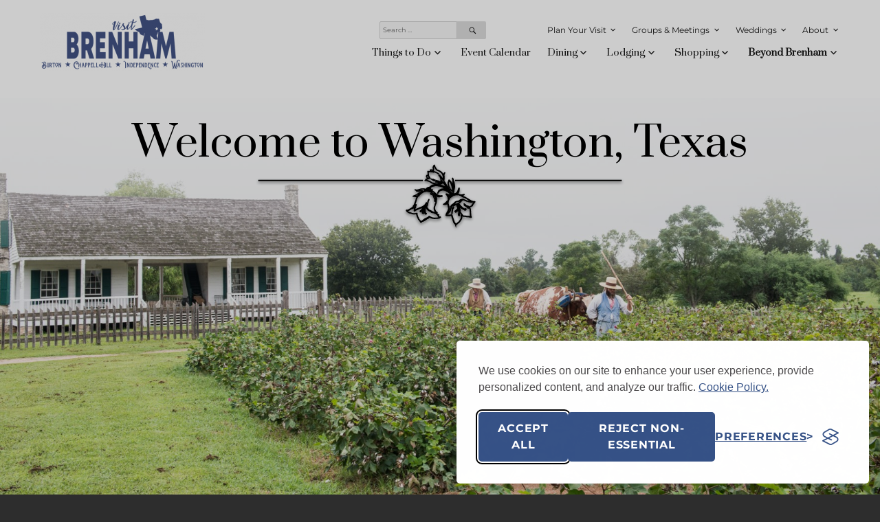

--- FILE ---
content_type: text/html; charset=UTF-8
request_url: https://visitbrenhamtexas.com/beyond-brenham/washington/
body_size: 17677
content:
<!DOCTYPE html>
<html lang="en-US" class="no-js">
<head>
	<meta charset="UTF-8">
	<meta name="viewport" content="width=device-width, initial-scale=1">
	<link rel="profile" href="http://gmpg.org/xfn/11">
		<script>(function(html){html.className = html.className.replace(/\bno-js\b/,'js')})(document.documentElement);</script>
<meta name='robots' content='index, follow, max-image-preview:large, max-snippet:-1, max-video-preview:-1' />

	<!-- This site is optimized with the Yoast SEO plugin v26.7 - https://yoast.com/wordpress/plugins/seo/ -->
	<title>Washington - Visit Brenham Texas</title>
	<meta name="description" content="Find Washington area restaurants &amp; dining, local events, and hotel information." />
	<link rel="canonical" href="https://visitbrenhamtexas.com/beyond-brenham/washington/" />
	<meta property="og:locale" content="en_US" />
	<meta property="og:type" content="article" />
	<meta property="og:title" content="Washington - Visit Brenham Texas" />
	<meta property="og:description" content="Find Washington area restaurants &amp; dining, local events, and hotel information." />
	<meta property="og:url" content="https://visitbrenhamtexas.com/beyond-brenham/washington/" />
	<meta property="og:site_name" content="Visit Brenham Texas" />
	<meta property="article:modified_time" content="2022-09-13T18:21:48+00:00" />
	<meta property="og:image" content="https://visitbrenhamtexas.com/wp-content/uploads/2020/04/WoB-Top-Photo.jpg" />
	<meta property="og:image:width" content="2450" />
	<meta property="og:image:height" content="1252" />
	<meta property="og:image:type" content="image/jpeg" />
	<meta name="twitter:card" content="summary_large_image" />
	<meta name="twitter:label1" content="Est. reading time" />
	<meta name="twitter:data1" content="1 minute" />
	<script type="application/ld+json" class="yoast-schema-graph">{"@context":"https://schema.org","@graph":[{"@type":"WebPage","@id":"https://visitbrenhamtexas.com/beyond-brenham/washington/","url":"https://visitbrenhamtexas.com/beyond-brenham/washington/","name":"Washington - Visit Brenham Texas","isPartOf":{"@id":"https://visitbrenhamtexas.com/#website"},"primaryImageOfPage":{"@id":"https://visitbrenhamtexas.com/beyond-brenham/washington/#primaryimage"},"image":{"@id":"https://visitbrenhamtexas.com/beyond-brenham/washington/#primaryimage"},"thumbnailUrl":"https://visitbrenhamtexas.com/wp-content/uploads/2020/04/WoB-Top-Photo.jpg","datePublished":"2020-04-19T22:08:49+00:00","dateModified":"2022-09-13T18:21:48+00:00","description":"Find Washington area restaurants & dining, local events, and hotel information.","breadcrumb":{"@id":"https://visitbrenhamtexas.com/beyond-brenham/washington/#breadcrumb"},"inLanguage":"en-US","potentialAction":[{"@type":"ReadAction","target":["https://visitbrenhamtexas.com/beyond-brenham/washington/"]}]},{"@type":"ImageObject","inLanguage":"en-US","@id":"https://visitbrenhamtexas.com/beyond-brenham/washington/#primaryimage","url":"https://visitbrenhamtexas.com/wp-content/uploads/2020/04/WoB-Top-Photo.jpg","contentUrl":"https://visitbrenhamtexas.com/wp-content/uploads/2020/04/WoB-Top-Photo.jpg","width":2450,"height":1252},{"@type":"BreadcrumbList","@id":"https://visitbrenhamtexas.com/beyond-brenham/washington/#breadcrumb","itemListElement":[{"@type":"ListItem","position":1,"name":"Home","item":"https://visitbrenhamtexas.com/"},{"@type":"ListItem","position":2,"name":"Beyond Brenham","item":"https://visitbrenhamtexas.com/beyond-brenham/"},{"@type":"ListItem","position":3,"name":"Washington"}]},{"@type":"WebSite","@id":"https://visitbrenhamtexas.com/#website","url":"https://visitbrenhamtexas.com/","name":"Visit Brenham Texas","description":"","publisher":{"@id":"https://visitbrenhamtexas.com/#organization"},"potentialAction":[{"@type":"SearchAction","target":{"@type":"EntryPoint","urlTemplate":"https://visitbrenhamtexas.com/?s={search_term_string}"},"query-input":{"@type":"PropertyValueSpecification","valueRequired":true,"valueName":"search_term_string"}}],"inLanguage":"en-US"},{"@type":"Organization","@id":"https://visitbrenhamtexas.com/#organization","name":"Visit Brenham Texas","url":"https://visitbrenhamtexas.com/","logo":{"@type":"ImageObject","inLanguage":"en-US","@id":"https://visitbrenhamtexas.com/#/schema/logo/image/","url":"https://visitbrenhamtexas.com/wp-content/uploads/2019/09/cropped-Screen-Shot-2019-09-03-at-7.52.06-PM-1.png","contentUrl":"https://visitbrenhamtexas.com/wp-content/uploads/2019/09/cropped-Screen-Shot-2019-09-03-at-7.52.06-PM-1.png","width":240,"height":84,"caption":"Visit Brenham Texas"},"image":{"@id":"https://visitbrenhamtexas.com/#/schema/logo/image/"}}]}</script>
	<!-- / Yoast SEO plugin. -->


<link rel='dns-prefetch' href='//fonts.googleapis.com' />
<link rel="alternate" type="application/rss+xml" title="Visit Brenham Texas &raquo; Feed" href="https://visitbrenhamtexas.com/feed/" />
<link rel="alternate" type="application/rss+xml" title="Visit Brenham Texas &raquo; Comments Feed" href="https://visitbrenhamtexas.com/comments/feed/" />
<link rel="alternate" title="oEmbed (JSON)" type="application/json+oembed" href="https://visitbrenhamtexas.com/wp-json/oembed/1.0/embed?url=https%3A%2F%2Fvisitbrenhamtexas.com%2Fbeyond-brenham%2Fwashington%2F" />
<link rel="alternate" title="oEmbed (XML)" type="text/xml+oembed" href="https://visitbrenhamtexas.com/wp-json/oembed/1.0/embed?url=https%3A%2F%2Fvisitbrenhamtexas.com%2Fbeyond-brenham%2Fwashington%2F&#038;format=xml" />
<style id='wp-img-auto-sizes-contain-inline-css'>
img:is([sizes=auto i],[sizes^="auto," i]){contain-intrinsic-size:3000px 1500px}
/*# sourceURL=wp-img-auto-sizes-contain-inline-css */
</style>
<link rel='stylesheet' id='sbi_styles-css' href='https://visitbrenhamtexas.com/wp-content/plugins/instagram-feed/css/sbi-styles.min.css?ver=6.10.0' media='all' />
<style id='wp-emoji-styles-inline-css'>

	img.wp-smiley, img.emoji {
		display: inline !important;
		border: none !important;
		box-shadow: none !important;
		height: 1em !important;
		width: 1em !important;
		margin: 0 0.07em !important;
		vertical-align: -0.1em !important;
		background: none !important;
		padding: 0 !important;
	}
/*# sourceURL=wp-emoji-styles-inline-css */
</style>
<style id='wp-block-library-inline-css'>
:root{--wp-block-synced-color:#7a00df;--wp-block-synced-color--rgb:122,0,223;--wp-bound-block-color:var(--wp-block-synced-color);--wp-editor-canvas-background:#ddd;--wp-admin-theme-color:#007cba;--wp-admin-theme-color--rgb:0,124,186;--wp-admin-theme-color-darker-10:#006ba1;--wp-admin-theme-color-darker-10--rgb:0,107,160.5;--wp-admin-theme-color-darker-20:#005a87;--wp-admin-theme-color-darker-20--rgb:0,90,135;--wp-admin-border-width-focus:2px}@media (min-resolution:192dpi){:root{--wp-admin-border-width-focus:1.5px}}.wp-element-button{cursor:pointer}:root .has-very-light-gray-background-color{background-color:#eee}:root .has-very-dark-gray-background-color{background-color:#313131}:root .has-very-light-gray-color{color:#eee}:root .has-very-dark-gray-color{color:#313131}:root .has-vivid-green-cyan-to-vivid-cyan-blue-gradient-background{background:linear-gradient(135deg,#00d084,#0693e3)}:root .has-purple-crush-gradient-background{background:linear-gradient(135deg,#34e2e4,#4721fb 50%,#ab1dfe)}:root .has-hazy-dawn-gradient-background{background:linear-gradient(135deg,#faaca8,#dad0ec)}:root .has-subdued-olive-gradient-background{background:linear-gradient(135deg,#fafae1,#67a671)}:root .has-atomic-cream-gradient-background{background:linear-gradient(135deg,#fdd79a,#004a59)}:root .has-nightshade-gradient-background{background:linear-gradient(135deg,#330968,#31cdcf)}:root .has-midnight-gradient-background{background:linear-gradient(135deg,#020381,#2874fc)}:root{--wp--preset--font-size--normal:16px;--wp--preset--font-size--huge:42px}.has-regular-font-size{font-size:1em}.has-larger-font-size{font-size:2.625em}.has-normal-font-size{font-size:var(--wp--preset--font-size--normal)}.has-huge-font-size{font-size:var(--wp--preset--font-size--huge)}.has-text-align-center{text-align:center}.has-text-align-left{text-align:left}.has-text-align-right{text-align:right}.has-fit-text{white-space:nowrap!important}#end-resizable-editor-section{display:none}.aligncenter{clear:both}.items-justified-left{justify-content:flex-start}.items-justified-center{justify-content:center}.items-justified-right{justify-content:flex-end}.items-justified-space-between{justify-content:space-between}.screen-reader-text{border:0;clip-path:inset(50%);height:1px;margin:-1px;overflow:hidden;padding:0;position:absolute;width:1px;word-wrap:normal!important}.screen-reader-text:focus{background-color:#ddd;clip-path:none;color:#444;display:block;font-size:1em;height:auto;left:5px;line-height:normal;padding:15px 23px 14px;text-decoration:none;top:5px;width:auto;z-index:100000}html :where(.has-border-color){border-style:solid}html :where([style*=border-top-color]){border-top-style:solid}html :where([style*=border-right-color]){border-right-style:solid}html :where([style*=border-bottom-color]){border-bottom-style:solid}html :where([style*=border-left-color]){border-left-style:solid}html :where([style*=border-width]){border-style:solid}html :where([style*=border-top-width]){border-top-style:solid}html :where([style*=border-right-width]){border-right-style:solid}html :where([style*=border-bottom-width]){border-bottom-style:solid}html :where([style*=border-left-width]){border-left-style:solid}html :where(img[class*=wp-image-]){height:auto;max-width:100%}:where(figure){margin:0 0 1em}html :where(.is-position-sticky){--wp-admin--admin-bar--position-offset:var(--wp-admin--admin-bar--height,0px)}@media screen and (max-width:600px){html :where(.is-position-sticky){--wp-admin--admin-bar--position-offset:0px}}

/*# sourceURL=wp-block-library-inline-css */
</style><style id='global-styles-inline-css'>
:root{--wp--preset--aspect-ratio--square: 1;--wp--preset--aspect-ratio--4-3: 4/3;--wp--preset--aspect-ratio--3-4: 3/4;--wp--preset--aspect-ratio--3-2: 3/2;--wp--preset--aspect-ratio--2-3: 2/3;--wp--preset--aspect-ratio--16-9: 16/9;--wp--preset--aspect-ratio--9-16: 9/16;--wp--preset--color--black: #000000;--wp--preset--color--cyan-bluish-gray: #abb8c3;--wp--preset--color--white: #fff;--wp--preset--color--pale-pink: #f78da7;--wp--preset--color--vivid-red: #cf2e2e;--wp--preset--color--luminous-vivid-orange: #ff6900;--wp--preset--color--luminous-vivid-amber: #fcb900;--wp--preset--color--light-green-cyan: #7bdcb5;--wp--preset--color--vivid-green-cyan: #00d084;--wp--preset--color--pale-cyan-blue: #8ed1fc;--wp--preset--color--vivid-cyan-blue: #0693e3;--wp--preset--color--vivid-purple: #9b51e0;--wp--preset--color--dark-gray: #1a1a1a;--wp--preset--color--medium-gray: #686868;--wp--preset--color--light-gray: #e5e5e5;--wp--preset--color--blue-gray: #4d545c;--wp--preset--color--bright-blue: #007acc;--wp--preset--color--light-blue: #9adffd;--wp--preset--color--dark-brown: #402b30;--wp--preset--color--medium-brown: #774e24;--wp--preset--color--dark-red: #640c1f;--wp--preset--color--bright-red: #ff675f;--wp--preset--color--yellow: #ffef8e;--wp--preset--gradient--vivid-cyan-blue-to-vivid-purple: linear-gradient(135deg,rgb(6,147,227) 0%,rgb(155,81,224) 100%);--wp--preset--gradient--light-green-cyan-to-vivid-green-cyan: linear-gradient(135deg,rgb(122,220,180) 0%,rgb(0,208,130) 100%);--wp--preset--gradient--luminous-vivid-amber-to-luminous-vivid-orange: linear-gradient(135deg,rgb(252,185,0) 0%,rgb(255,105,0) 100%);--wp--preset--gradient--luminous-vivid-orange-to-vivid-red: linear-gradient(135deg,rgb(255,105,0) 0%,rgb(207,46,46) 100%);--wp--preset--gradient--very-light-gray-to-cyan-bluish-gray: linear-gradient(135deg,rgb(238,238,238) 0%,rgb(169,184,195) 100%);--wp--preset--gradient--cool-to-warm-spectrum: linear-gradient(135deg,rgb(74,234,220) 0%,rgb(151,120,209) 20%,rgb(207,42,186) 40%,rgb(238,44,130) 60%,rgb(251,105,98) 80%,rgb(254,248,76) 100%);--wp--preset--gradient--blush-light-purple: linear-gradient(135deg,rgb(255,206,236) 0%,rgb(152,150,240) 100%);--wp--preset--gradient--blush-bordeaux: linear-gradient(135deg,rgb(254,205,165) 0%,rgb(254,45,45) 50%,rgb(107,0,62) 100%);--wp--preset--gradient--luminous-dusk: linear-gradient(135deg,rgb(255,203,112) 0%,rgb(199,81,192) 50%,rgb(65,88,208) 100%);--wp--preset--gradient--pale-ocean: linear-gradient(135deg,rgb(255,245,203) 0%,rgb(182,227,212) 50%,rgb(51,167,181) 100%);--wp--preset--gradient--electric-grass: linear-gradient(135deg,rgb(202,248,128) 0%,rgb(113,206,126) 100%);--wp--preset--gradient--midnight: linear-gradient(135deg,rgb(2,3,129) 0%,rgb(40,116,252) 100%);--wp--preset--font-size--small: 13px;--wp--preset--font-size--medium: 20px;--wp--preset--font-size--large: 36px;--wp--preset--font-size--x-large: 42px;--wp--preset--spacing--20: 0.44rem;--wp--preset--spacing--30: 0.67rem;--wp--preset--spacing--40: 1rem;--wp--preset--spacing--50: 1.5rem;--wp--preset--spacing--60: 2.25rem;--wp--preset--spacing--70: 3.38rem;--wp--preset--spacing--80: 5.06rem;--wp--preset--shadow--natural: 6px 6px 9px rgba(0, 0, 0, 0.2);--wp--preset--shadow--deep: 12px 12px 50px rgba(0, 0, 0, 0.4);--wp--preset--shadow--sharp: 6px 6px 0px rgba(0, 0, 0, 0.2);--wp--preset--shadow--outlined: 6px 6px 0px -3px rgb(255, 255, 255), 6px 6px rgb(0, 0, 0);--wp--preset--shadow--crisp: 6px 6px 0px rgb(0, 0, 0);}:where(.is-layout-flex){gap: 0.5em;}:where(.is-layout-grid){gap: 0.5em;}body .is-layout-flex{display: flex;}.is-layout-flex{flex-wrap: wrap;align-items: center;}.is-layout-flex > :is(*, div){margin: 0;}body .is-layout-grid{display: grid;}.is-layout-grid > :is(*, div){margin: 0;}:where(.wp-block-columns.is-layout-flex){gap: 2em;}:where(.wp-block-columns.is-layout-grid){gap: 2em;}:where(.wp-block-post-template.is-layout-flex){gap: 1.25em;}:where(.wp-block-post-template.is-layout-grid){gap: 1.25em;}.has-black-color{color: var(--wp--preset--color--black) !important;}.has-cyan-bluish-gray-color{color: var(--wp--preset--color--cyan-bluish-gray) !important;}.has-white-color{color: var(--wp--preset--color--white) !important;}.has-pale-pink-color{color: var(--wp--preset--color--pale-pink) !important;}.has-vivid-red-color{color: var(--wp--preset--color--vivid-red) !important;}.has-luminous-vivid-orange-color{color: var(--wp--preset--color--luminous-vivid-orange) !important;}.has-luminous-vivid-amber-color{color: var(--wp--preset--color--luminous-vivid-amber) !important;}.has-light-green-cyan-color{color: var(--wp--preset--color--light-green-cyan) !important;}.has-vivid-green-cyan-color{color: var(--wp--preset--color--vivid-green-cyan) !important;}.has-pale-cyan-blue-color{color: var(--wp--preset--color--pale-cyan-blue) !important;}.has-vivid-cyan-blue-color{color: var(--wp--preset--color--vivid-cyan-blue) !important;}.has-vivid-purple-color{color: var(--wp--preset--color--vivid-purple) !important;}.has-black-background-color{background-color: var(--wp--preset--color--black) !important;}.has-cyan-bluish-gray-background-color{background-color: var(--wp--preset--color--cyan-bluish-gray) !important;}.has-white-background-color{background-color: var(--wp--preset--color--white) !important;}.has-pale-pink-background-color{background-color: var(--wp--preset--color--pale-pink) !important;}.has-vivid-red-background-color{background-color: var(--wp--preset--color--vivid-red) !important;}.has-luminous-vivid-orange-background-color{background-color: var(--wp--preset--color--luminous-vivid-orange) !important;}.has-luminous-vivid-amber-background-color{background-color: var(--wp--preset--color--luminous-vivid-amber) !important;}.has-light-green-cyan-background-color{background-color: var(--wp--preset--color--light-green-cyan) !important;}.has-vivid-green-cyan-background-color{background-color: var(--wp--preset--color--vivid-green-cyan) !important;}.has-pale-cyan-blue-background-color{background-color: var(--wp--preset--color--pale-cyan-blue) !important;}.has-vivid-cyan-blue-background-color{background-color: var(--wp--preset--color--vivid-cyan-blue) !important;}.has-vivid-purple-background-color{background-color: var(--wp--preset--color--vivid-purple) !important;}.has-black-border-color{border-color: var(--wp--preset--color--black) !important;}.has-cyan-bluish-gray-border-color{border-color: var(--wp--preset--color--cyan-bluish-gray) !important;}.has-white-border-color{border-color: var(--wp--preset--color--white) !important;}.has-pale-pink-border-color{border-color: var(--wp--preset--color--pale-pink) !important;}.has-vivid-red-border-color{border-color: var(--wp--preset--color--vivid-red) !important;}.has-luminous-vivid-orange-border-color{border-color: var(--wp--preset--color--luminous-vivid-orange) !important;}.has-luminous-vivid-amber-border-color{border-color: var(--wp--preset--color--luminous-vivid-amber) !important;}.has-light-green-cyan-border-color{border-color: var(--wp--preset--color--light-green-cyan) !important;}.has-vivid-green-cyan-border-color{border-color: var(--wp--preset--color--vivid-green-cyan) !important;}.has-pale-cyan-blue-border-color{border-color: var(--wp--preset--color--pale-cyan-blue) !important;}.has-vivid-cyan-blue-border-color{border-color: var(--wp--preset--color--vivid-cyan-blue) !important;}.has-vivid-purple-border-color{border-color: var(--wp--preset--color--vivid-purple) !important;}.has-vivid-cyan-blue-to-vivid-purple-gradient-background{background: var(--wp--preset--gradient--vivid-cyan-blue-to-vivid-purple) !important;}.has-light-green-cyan-to-vivid-green-cyan-gradient-background{background: var(--wp--preset--gradient--light-green-cyan-to-vivid-green-cyan) !important;}.has-luminous-vivid-amber-to-luminous-vivid-orange-gradient-background{background: var(--wp--preset--gradient--luminous-vivid-amber-to-luminous-vivid-orange) !important;}.has-luminous-vivid-orange-to-vivid-red-gradient-background{background: var(--wp--preset--gradient--luminous-vivid-orange-to-vivid-red) !important;}.has-very-light-gray-to-cyan-bluish-gray-gradient-background{background: var(--wp--preset--gradient--very-light-gray-to-cyan-bluish-gray) !important;}.has-cool-to-warm-spectrum-gradient-background{background: var(--wp--preset--gradient--cool-to-warm-spectrum) !important;}.has-blush-light-purple-gradient-background{background: var(--wp--preset--gradient--blush-light-purple) !important;}.has-blush-bordeaux-gradient-background{background: var(--wp--preset--gradient--blush-bordeaux) !important;}.has-luminous-dusk-gradient-background{background: var(--wp--preset--gradient--luminous-dusk) !important;}.has-pale-ocean-gradient-background{background: var(--wp--preset--gradient--pale-ocean) !important;}.has-electric-grass-gradient-background{background: var(--wp--preset--gradient--electric-grass) !important;}.has-midnight-gradient-background{background: var(--wp--preset--gradient--midnight) !important;}.has-small-font-size{font-size: var(--wp--preset--font-size--small) !important;}.has-medium-font-size{font-size: var(--wp--preset--font-size--medium) !important;}.has-large-font-size{font-size: var(--wp--preset--font-size--large) !important;}.has-x-large-font-size{font-size: var(--wp--preset--font-size--x-large) !important;}
/*# sourceURL=global-styles-inline-css */
</style>

<style id='classic-theme-styles-inline-css'>
/*! This file is auto-generated */
.wp-block-button__link{color:#fff;background-color:#32373c;border-radius:9999px;box-shadow:none;text-decoration:none;padding:calc(.667em + 2px) calc(1.333em + 2px);font-size:1.125em}.wp-block-file__button{background:#32373c;color:#fff;text-decoration:none}
/*# sourceURL=/wp-includes/css/classic-themes.min.css */
</style>
<link rel='stylesheet' id='contact-form-7-css' href='https://visitbrenhamtexas.com/wp-content/plugins/contact-form-7/includes/css/styles.css?ver=6.1.4' media='all' />
<link rel='stylesheet' id='siteorigin-panels-front-css' href='https://visitbrenhamtexas.com/wp-content/plugins/siteorigin-panels/css/front-flex.min.css?ver=2.33.5' media='all' />
<link rel='stylesheet' id='sow-slider-slider-css' href='https://visitbrenhamtexas.com/wp-content/plugins/so-widgets-bundle/css/slider/slider.css?ver=1.70.4' media='all' />
<link rel='stylesheet' id='sow-hero-default-8173ffeb1a71-35760-css' href='https://visitbrenhamtexas.com/wp-content/uploads/siteorigin-widgets/sow-hero-default-8173ffeb1a71-35760.css?ver=6.9' media='all' />
<link rel='stylesheet' id='sow-google-font-rubik-css' href='https://fonts.googleapis.com/css?family=Rubik%3A300&#038;ver=6.9' media='all' />
<link rel='stylesheet' id='sow-headline-default-aca0c41a0f25-35760-css' href='https://visitbrenhamtexas.com/wp-content/uploads/siteorigin-widgets/sow-headline-default-aca0c41a0f25-35760.css?ver=6.9' media='all' />
<link rel='stylesheet' id='sow-headline-default-fe1d49dd4615-35760-css' href='https://visitbrenhamtexas.com/wp-content/uploads/siteorigin-widgets/sow-headline-default-fe1d49dd4615-35760.css?ver=6.9' media='all' />
<link rel='stylesheet' id='lsow-icomoon-css' href='https://visitbrenhamtexas.com/wp-content/plugins/livemesh-siteorigin-widgets/assets/css/icomoon.css?ver=3.9.2' media='all' />
<link rel='stylesheet' id='lsow-frontend-css' href='https://visitbrenhamtexas.com/wp-content/plugins/livemesh-siteorigin-widgets/assets/css/lsow-frontend.css?ver=3.9.2' media='all' />
<link rel='stylesheet' id='lsow-portfolio-css' href='https://visitbrenhamtexas.com/wp-content/plugins/livemesh-siteorigin-widgets/includes/widgets/lsow-portfolio-widget/css/style.css?ver=1.70.4' media='all' />
<link rel='stylesheet' id='lsow-portfolio-default-1398c7c9e37b-35760-css' href='https://visitbrenhamtexas.com/wp-content/uploads/siteorigin-widgets/lsow-portfolio-default-1398c7c9e37b-35760.css?ver=6.9' media='all' />
<link rel='stylesheet' id='twentysixteen-style-css' href='https://visitbrenhamtexas.com/wp-content/themes/twentysixteen/style.css?ver=6.9' media='all' />
<link rel='stylesheet' id='visitbrenham-style-css' href='https://visitbrenhamtexas.com/wp-content/themes/visitbrenham/style.css?ver=1.0.0' media='all' />
<link rel='stylesheet' id='twentysixteen-fonts-css' href='https://visitbrenhamtexas.com/wp-content/themes/twentysixteen/fonts/merriweather-plus-montserrat-plus-inconsolata.css?ver=20230328' media='all' />
<link rel='stylesheet' id='genericons-css' href='https://visitbrenhamtexas.com/wp-content/themes/twentysixteen/genericons/genericons.css?ver=20201208' media='all' />
<link rel='stylesheet' id='twentysixteen-block-style-css' href='https://visitbrenhamtexas.com/wp-content/themes/twentysixteen/css/blocks.css?ver=20240817' media='all' />
<script src="https://visitbrenhamtexas.com/wp-includes/js/jquery/jquery.min.js?ver=3.7.1" id="jquery-core-js"></script>
<script src="https://visitbrenhamtexas.com/wp-includes/js/jquery/jquery-migrate.min.js?ver=3.4.1" id="jquery-migrate-js"></script>
<script src="https://visitbrenhamtexas.com/wp-content/plugins/so-widgets-bundle/js/jquery.cycle.min.js?ver=1.70.4" id="sow-slider-slider-cycle2-js"></script>
<script id="sow-slider-slider-js-extra">
var sowb_slider_allowed_protocols = ["http","https","ftp","ftps","mailto","news","irc","irc6","ircs","gopher","nntp","feed","telnet","mms","rtsp","sms","svn","tel","fax","xmpp","webcal","urn","skype","steam"];
//# sourceURL=sow-slider-slider-js-extra
</script>
<script src="https://visitbrenhamtexas.com/wp-content/plugins/so-widgets-bundle/js/slider/jquery.slider.min.js?ver=1.70.4" id="sow-slider-slider-js"></script>
<script src="https://visitbrenhamtexas.com/wp-content/plugins/livemesh-siteorigin-widgets/assets/js/imagesloaded.pkgd.min.js?ver=3.9.2" id="lsow-imagesloaded-js"></script>
<script src="https://visitbrenhamtexas.com/wp-content/plugins/livemesh-siteorigin-widgets/assets/js/isotope.pkgd.min.js?ver=3.9.2" id="lsow-isotope-js"></script>
<script src="https://visitbrenhamtexas.com/wp-content/plugins/livemesh-siteorigin-widgets/includes/widgets/lsow-portfolio-widget/js/portfolio.min.js?ver=1.70.4" id="lsow-portfolio-js"></script>
<script id="twentysixteen-script-js-extra">
var screenReaderText = {"expand":"expand child menu","collapse":"collapse child menu"};
//# sourceURL=twentysixteen-script-js-extra
</script>
<script src="https://visitbrenhamtexas.com/wp-content/themes/twentysixteen/js/functions.js?ver=20230629" id="twentysixteen-script-js" defer data-wp-strategy="defer"></script>
<link rel="https://api.w.org/" href="https://visitbrenhamtexas.com/wp-json/" /><link rel="alternate" title="JSON" type="application/json" href="https://visitbrenhamtexas.com/wp-json/wp/v2/pages/35760" /><link rel="EditURI" type="application/rsd+xml" title="RSD" href="https://visitbrenhamtexas.com/xmlrpc.php?rsd" />
<meta name="generator" content="WordPress 6.9" />
<link rel='shortlink' href='https://visitbrenhamtexas.com/?p=35760' />
        <script type="text/javascript">
            (function () {
                window.lsow_fs = {can_use_premium_code: false};
            })();
        </script>
        <meta name="silktide-cms" content="OddP6HOXseYvvbpVmW78saYs9XG2qjLsKShke2KIC4g0lF7boO2OVUO1/OA1eywoUCJP3gLx1PuAWawwnbMls4IWs4Sirr8YlG3V12WoJvrhQUTgRNC1ub7K8p4FUVdo5wW6gWbR90DdKttQFOFDWi0wFIQ7Vzg4Z108SGCMcf+AZyT/xyz6yrqNsLpN+HqS" />
        <script type="text/javascript">
            var ajaxurl = 'https://visitbrenhamtexas.com/wp-admin/admin-ajax.php';
        </script>
        		<style type="text/css" id="twentysixteen-header-css">
		.site-branding {
			margin: 0 auto 0 0;
		}

		.site-branding .site-title,
		.site-description {
			clip-path: inset(50%);
			position: absolute;
		}
		</style>
		<style id="custom-background-css">
body.custom-background { background-color: #2d2d2d; }
</style>
	<style media="all" id="siteorigin-panels-layouts-head">/* Layout 35760 */ #pgc-35760-0-0 , #pgc-35760-1-0 , #pgc-35760-2-0 , #pgc-35760-3-0 , #pgc-35760-4-0 { width:100%;width:calc(100% - ( 0 * 30px ) ) } #pg-35760-0 , #pg-35760-1 , #pg-35760-2 , #pg-35760-3 , #pl-35760 .so-panel:last-of-type { margin-bottom:0px } #pl-35760 #panel-35760-1-0-0 , #pl-35760 #panel-35760-3-0-0 { margin:0px 0px 0px 0px } #pl-35760 .so-panel { margin-bottom:30px } #pg-35760-0> .panel-row-style , #pg-35760-1> .panel-row-style , #panel-35760-1-0-0> .panel-widget-style , #pg-35760-2> .panel-row-style , #panel-35760-3-0-0> .panel-widget-style { padding:0px 0px 0px 0px } #pg-35760-0.panel-has-style > .panel-row-style, #pg-35760-0.panel-no-style , #pg-35760-1.panel-has-style > .panel-row-style, #pg-35760-1.panel-no-style , #pg-35760-2.panel-has-style > .panel-row-style, #pg-35760-2.panel-no-style , #pg-35760-3.panel-has-style > .panel-row-style, #pg-35760-3.panel-no-style , #pg-35760-4.panel-has-style > .panel-row-style, #pg-35760-4.panel-no-style { -webkit-align-items:flex-start;align-items:flex-start } #pg-35760-3> .panel-row-style { padding:0% 15% 0% 15% } @media (max-width:780px){ #pg-35760-0.panel-no-style, #pg-35760-0.panel-has-style > .panel-row-style, #pg-35760-0 , #pg-35760-1.panel-no-style, #pg-35760-1.panel-has-style > .panel-row-style, #pg-35760-1 , #pg-35760-2.panel-no-style, #pg-35760-2.panel-has-style > .panel-row-style, #pg-35760-2 , #pg-35760-3.panel-no-style, #pg-35760-3.panel-has-style > .panel-row-style, #pg-35760-3 , #pg-35760-4.panel-no-style, #pg-35760-4.panel-has-style > .panel-row-style, #pg-35760-4 { -webkit-flex-direction:column;-ms-flex-direction:column;flex-direction:column } #pg-35760-0 > .panel-grid-cell , #pg-35760-0 > .panel-row-style > .panel-grid-cell , #pg-35760-1 > .panel-grid-cell , #pg-35760-1 > .panel-row-style > .panel-grid-cell , #pg-35760-2 > .panel-grid-cell , #pg-35760-2 > .panel-row-style > .panel-grid-cell , #pg-35760-3 > .panel-grid-cell , #pg-35760-3 > .panel-row-style > .panel-grid-cell , #pg-35760-4 > .panel-grid-cell , #pg-35760-4 > .panel-row-style > .panel-grid-cell { width:100%;margin-right:0 } #pl-35760 .panel-grid-cell { padding:0 } #pl-35760 .panel-grid .panel-grid-cell-empty { display:none } #pl-35760 .panel-grid .panel-grid-cell-mobile-last { margin-bottom:0px }  } </style><link rel="icon" href="https://visitbrenhamtexas.com/wp-content/uploads/2020/06/Site-Icon-2020-150x150.png" sizes="32x32" />
<link rel="icon" href="https://visitbrenhamtexas.com/wp-content/uploads/2020/06/Site-Icon-2020.png" sizes="192x192" />
<link rel="apple-touch-icon" href="https://visitbrenhamtexas.com/wp-content/uploads/2020/06/Site-Icon-2020.png" />
<meta name="msapplication-TileImage" content="https://visitbrenhamtexas.com/wp-content/uploads/2020/06/Site-Icon-2020.png" />
		<style id="wp-custom-css">
			#masthead {
	padding-top: 25px;
	padding-bottom: 25px;
}
		</style>
			<script src="https://code.jquery.com/ui/1.12.1/jquery-ui.js"></script>
	<!-- Start Datafy Pixel Snippet -->
	<script>
	!function(e,t,n,p,a,o,s){e[p]||((a=e[p]=function(){a.process?a.process.apply(a,arguments):a.queue.push(arguments)}).queue=[],a.t=+new Date,(o=t.createElement(n)).async=1,o.src="https://pxl.datafyhq.com/js/pxl.js?t="+864e5*Math.ceil(new Date/864e5),(s=t.getElementsByTagName(n)[0]).parentNode.insertBefore(o,s))}(window,document,"script","opix"),opix("init","TX-BRE-001"),opix("event","pageload")
	</script>
	<!-- End Datafy Pixel Snippet -->

	<script>
	jQuery( function() {
		var dateFormat = "mm/dd/yy",
		  from = jQuery( "#from" )
			.datepicker({
			  defaultDate: "0",
				minDate: "0",
			  changeMonth: true,
			  numberOfMonths: 2
			})
			.on( "change", function() {
			  to.datepicker( "option", "minDate", getDate( this ) );
			}),
		  to = jQuery( "#to" ).datepicker({
			defaultDate: "+2d",
			changeMonth: true,
			numberOfMonths: 2
		  })
		  .on( "change", function() {
			from.datepicker( "option", "maxDate", getDate( this ) );
		  });

		function getDate( element ) {
		  var date;
		  try {
			date = jQuery.datepicker.parseDate( dateFormat, element.value );
		  } catch( error ) {
			date = null;
		  }

		  return date;
		}
	});
		
	</script>
<script>
  window.dataLayer = window.dataLayer || [];
  function gtag(){dataLayer.push(arguments);}

  // Set default consent to 'denied' (Basic Consent Mode)
  gtag('consent', 'default', {
    'ad_storage': 'denied',
    'ad_user_data': 'denied',
    'ad_personalization': 'denied',
    'analytics_storage': 'denied',
    'wait_for_update': 500
  });
</script>
	<!-- Google Tag Manager -->
	<script>(function(w,d,s,l,i){w[l]=w[l]||[];w[l].push({'gtm.start':
		new Date().getTime(),event:'gtm.js'});var f=d.getElementsByTagName(s)[0],
		j=d.createElement(s),dl=l!='dataLayer'?'&l='+l:'';j.async=true;j.src=
		'https://www.googletagmanager.com/gtm.js?id='+i+dl;f.parentNode.insertBefore(j,f);
		})(window,document,'script','dataLayer','GTM-M9V9FS3');</script>
	<!-- End Google Tag Manager -->
	<!-- Facebook Pixel Code -->
	<script>
		!function(f,b,e,v,n,t,s)
		{if(f.fbq)return;n=f.fbq=function(){n.callMethod?
		n.callMethod.apply(n,arguments):n.queue.push(arguments)};
		if(!f._fbq)f._fbq=n;n.push=n;n.loaded=!0;n.version='2.0';
		n.queue=[];t=b.createElement(e);t.async=!0;
		t.src=v;s=b.getElementsByTagName(e)[0];
		s.parentNode.insertBefore(t,s)}(window,document,'script',
		'https://connect.facebook.net/en_US/fbevents.js');
		 fbq('init', '779118572620893');
		fbq('track', 'PageView');
	</script>
	<noscript>
		 <img height="1" width="1"
		src="https://www.facebook.com/tr?id=779118572620893&ev=PageView
		&noscript=1"/>
	</noscript>
	
	<!-- Activity name for this tag: BRENHAM CVB -->
	<script>
	  (function() {
		var a = String(Math.floor(Math.random() * 10000000000000000));
		new Image().src = 'https://pubads.g.doubleclick.net/activity;xsp=4930249;ord='+ a +'?';
	  })();
	</script>
	<noscript>
	  <img src='https://pubads.g.doubleclick.net/activity;xsp=4930249;ord=1?' width=1 height=1 border=0>
	</noscript>
 
	<!-- End Facebook Pixel Code -->
	<!-- Start SilkTide analytics -->
	<script async src="https://analytics.silktide.com/47daca030e76261dd8b4b4d9827da45e.js"></script>
<script>
  (function (s,i,l,k,y) {
    s[i] = s[i] || y;
    s[l] = s[l] || [];
    s[k] = function(e, p) { p = p || {}; p.event = e; s[l].push(p); };
    s[k]('page_load');
  })(window, 'stConfig', 'stEvents', 'silktide', {});
</script>
	<!-- End SilkTide analytics -->
<!--START cookie banner-->
<link rel="stylesheet" id="silktide-consent-manager-css" href="/cookie-banner/silktide-consent-manager.css">
<script src="/cookie-banner/silktide-consent-manager.js"></script>
<script>
silktideCookieBannerManager.updateCookieBannerConfig({
  background: {
    showBackground: true
  },
  cookieIcon: {
    position: "bottomLeft"
  },
  cookieTypes: [
    {
      id: "necessary",
      name: "Necessary",
      description: "<p>These cookies are necessary for the website to function properly and cannot be switched off. They help with things like logging in and setting your privacy preferences.</p>",
      required: true,
      onAccept: function() {
        console.log('Add logic for the required Necessary here');
      }
    },
    {
      id: "analytics",
      name: "Analytics",
      description: "<p>These cookies help us improve the site by tracking which pages are most popular and how visitors move around the site.</p>",
      required: false,
      onAccept: function() {
        console.log('Add accept logic for Analytics');
      },
      onReject: function() {
        console.log('Add reject logic for Analytics');
      }
    },
    {
      id: "advertising",
      name: "Advertising",
      description: "<p>These cookies provide extra features and personalization to improve your experience. They may be set by us or by partners whose services we use.</p>",
      required: false,
      onAccept: function() {
        gtag('consent', 'update', {
          ad_storage: 'granted',
          ad_user_data: 'granted',
          ad_personalization: 'granted',
        });
        dataLayer.push({
          'event': 'consent_accepted_advertising',
        });
      },
      onReject: function() {
        gtag('consent', 'update', {
          ad_storage: 'denied',
          ad_user_data: 'denied',
          ad_personalization: 'denied',
        });
      }
    }
  ],
  text: {
    banner: {
      description: "<p>We use cookies on our site to enhance your user experience, provide personalized content, and analyze our traffic. <a href=\"https://your-website.com/cookie-policy\" target=\"_blank\">Cookie Policy.</a></p>",
      acceptAllButtonText: "Accept all",
      acceptAllButtonAccessibleLabel: "Accept all cookies",
      rejectNonEssentialButtonText: "Reject non-essential",
      rejectNonEssentialButtonAccessibleLabel: "Reject non-essential",
      preferencesButtonText: "Preferences",
      preferencesButtonAccessibleLabel: "Toggle preferences"
    },
    preferences: {
      title: "Customize your cookie preferences",
      description: "<p>We respect your right to privacy. You can choose not to allow some types of cookies. Your cookie preferences will apply across our website.</p>",
      creditLinkText: "Get this banner for free",
      creditLinkAccessibleLabel: "Get this banner for free"
    }
  }
});
</script>

<link rel='stylesheet' id='sow-headline-default-ae4b3646c590-35760-css' href='https://visitbrenhamtexas.com/wp-content/uploads/siteorigin-widgets/sow-headline-default-ae4b3646c590-35760.css?ver=6.9' media='all' />
<link rel='stylesheet' id='sow-headline-default-2fc1b02eacfb-35760-css' href='https://visitbrenhamtexas.com/wp-content/uploads/siteorigin-widgets/sow-headline-default-2fc1b02eacfb-35760.css?ver=6.9' media='all' />
<link rel='stylesheet' id='sow-button-atom-b5eba67ed52a-css' href='https://visitbrenhamtexas.com/wp-content/uploads/siteorigin-widgets/sow-button-atom-b5eba67ed52a.css?ver=6.9' media='all' />
<link rel='stylesheet' id='sow-button-base-css' href='https://visitbrenhamtexas.com/wp-content/plugins/so-widgets-bundle/widgets/button/css/style.css?ver=1.70.4' media='all' />
<link rel='stylesheet' id='siteorigin-widget-icon-font-ionicons-css' href='https://visitbrenhamtexas.com/wp-content/plugins/so-widgets-bundle/icons/ionicons/style.css?ver=6.9' media='all' />
</head>

<body class="wp-singular page-template page-template-page-notitle page-template-page-notitle-php page page-id-35760 page-parent page-child parent-pageid-22 custom-background wp-custom-logo wp-embed-responsive wp-theme-twentysixteen wp-child-theme-visitbrenham siteorigin-panels siteorigin-panels-before-js group-blog no-sidebar">
<!-- Google Tag Manager (noscript) -->
	<noscript><iframe src="https://www.googletagmanager.com/ns.html?id=GTM-M9V9FS3"
	height="0" width="0" style="display:none;visibility:hidden"></iframe></noscript>
<!-- End Google Tag Manager (noscript) -->
<div id="page" class="site">
	<div class="site-inner">
		<a class="skip-link screen-reader-text" href="#content">Skip to content</a>

		<header id="masthead" class="site-header" role="banner">
			<div class="site-header-main">
				<div class="site-branding">
					<a href="https://visitbrenhamtexas.com/" class="custom-logo-link" rel="home"><img width="240" height="84" src="https://visitbrenhamtexas.com/wp-content/uploads/2019/09/cropped-Screen-Shot-2019-09-03-at-7.52.06-PM-1.png" class="custom-logo" alt="Visit Brenham Texas" decoding="async" /></a>
											<p class="site-title"><a href="https://visitbrenhamtexas.com/" rel="home">Visit Brenham Texas</a></p>
										</div><!-- .site-branding -->

									<button id="menu-toggle" class="menu-toggle">Menu</button>

					<div id="site-header-menu" class="site-header-menu">
													<nav id="mininav-menu" class="mini-navigation" role="navigation" aria-label="Mini-Nav Menu">
								
<form role="search" method="get" class="search-form" action="https://visitbrenhamtexas.com/">
	<label>
		<span class="screen-reader-text">
			Search for:		</span>
		<input type="search" class="search-field" placeholder="Search &hellip;" value="" name="s" />
	</label>
	<button type="submit" class="search-submit"><span class="screen-reader-text">
		Search	</span></button>
</form>
<div class="menu-mini-nav-menu-container"><ul id="menu-mini-nav-menu" class="mininav-menu"><li id="menu-item-1023817" class="menu-item menu-item-type-post_type menu-item-object-page menu-item-has-children menu-item-1023817"><a href="https://visitbrenhamtexas.com/plan-your-visit/">Plan Your Visit</a>
<ul class="sub-menu">
	<li id="menu-item-1023818" class="menu-item menu-item-type-post_type menu-item-object-page menu-item-1023818"><a href="https://visitbrenhamtexas.com/itineraries/">Itineraries</a></li>
	<li id="menu-item-1023820" class="menu-item menu-item-type-post_type menu-item-object-page menu-item-1023820"><a href="https://visitbrenhamtexas.com/lodging/">Lodging</a></li>
	<li id="menu-item-1023819" class="menu-item menu-item-type-post_type menu-item-object-page menu-item-1023819"><a href="https://visitbrenhamtexas.com/about/contact/">Contact Us</a></li>
</ul>
</li>
<li id="menu-item-81915" class="menu-item menu-item-type-post_type menu-item-object-page menu-item-has-children menu-item-81915"><a href="https://visitbrenhamtexas.com/groups/">Groups &#038; Meetings</a>
<ul class="sub-menu">
	<li id="menu-item-9901" class="menu-item menu-item-type-post_type menu-item-object-page menu-item-9901"><a href="https://visitbrenhamtexas.com/groups/facilities/">Group &#038; Meeting Venues</a></li>
	<li id="menu-item-9909" class="menu-item menu-item-type-post_type menu-item-object-page menu-item-9909"><a href="https://visitbrenhamtexas.com/sports/">Sports</a></li>
	<li id="menu-item-81900" class="menu-item menu-item-type-post_type menu-item-object-page menu-item-81900"><a href="https://visitbrenhamtexas.com/groups/request-for-proposal/">Request for Proposal</a></li>
</ul>
</li>
<li id="menu-item-9905" class="menu-item menu-item-type-post_type menu-item-object-page menu-item-has-children menu-item-9905"><a href="https://visitbrenhamtexas.com/weddings/">Weddings</a>
<ul class="sub-menu">
	<li id="menu-item-49766" class="menu-item menu-item-type-post_type menu-item-object-page menu-item-49766"><a href="https://visitbrenhamtexas.com/weddings/inspiration/">Inspiration Photos</a></li>
	<li id="menu-item-49767" class="menu-item menu-item-type-post_type menu-item-object-page menu-item-49767"><a href="https://visitbrenhamtexas.com/weddings/venues/">Wedding &#038; Event Venues</a></li>
	<li id="menu-item-82393" class="menu-item menu-item-type-post_type menu-item-object-page menu-item-82393"><a href="https://visitbrenhamtexas.com/weddings/wedding-guide/">Wedding Guide</a></li>
</ul>
</li>
<li id="menu-item-40847" class="menu-item menu-item-type-post_type menu-item-object-page menu-item-has-children menu-item-40847"><a href="https://visitbrenhamtexas.com/about/">About</a>
<ul class="sub-menu">
	<li id="menu-item-40868" class="menu-item menu-item-type-post_type menu-item-object-page menu-item-40868"><a href="https://visitbrenhamtexas.com/about/blog/">Blog</a></li>
	<li id="menu-item-1054773" class="menu-item menu-item-type-post_type menu-item-object-page menu-item-has-children menu-item-1054773"><a href="https://visitbrenhamtexas.com/brenham-designations/">Brenham Designations</a>
	<ul class="sub-menu">
		<li id="menu-item-1054778" class="menu-item menu-item-type-post_type menu-item-object-page menu-item-1054778"><a href="https://visitbrenhamtexas.com/ice-cream-capital-of-texas/">Ice Cream Capital of Texas</a></li>
		<li id="menu-item-1054777" class="menu-item menu-item-type-post_type menu-item-object-page menu-item-1054777"><a href="https://visitbrenhamtexas.com/texas-film-friendly/">Texas Film Friendly</a></li>
		<li id="menu-item-1054776" class="menu-item menu-item-type-post_type menu-item-object-page menu-item-1054776"><a href="https://visitbrenhamtexas.com/tourism-friendly-texas/">Tourism Friendly Texas</a></li>
		<li id="menu-item-1054779" class="menu-item menu-item-type-post_type menu-item-object-page menu-item-1054779"><a href="https://visitbrenhamtexas.com/about/texas-music-friendly/">Texas Music Friendly</a></li>
	</ul>
</li>
	<li id="menu-item-40864" class="menu-item menu-item-type-post_type menu-item-object-page menu-item-40864"><a href="https://visitbrenhamtexas.com/about/contact/">Contact Us</a></li>
	<li id="menu-item-1050068" class="menu-item menu-item-type-post_type menu-item-object-page menu-item-1050068"><a href="https://visitbrenhamtexas.com/ice-cream-capital-of-texas/">Ice Cream Capital of Texas</a></li>
	<li id="menu-item-207735" class="menu-item menu-item-type-custom menu-item-object-custom menu-item-207735"><a href="https://washington-county-visitor-center.square.site/shop/visit-brenham-collection/4">Online Gift Shop</a></li>
	<li id="menu-item-41430" class="menu-item menu-item-type-post_type menu-item-object-page menu-item-41430"><a href="https://visitbrenhamtexas.com/about/our-story/">Our Story</a></li>
	<li id="menu-item-992156" class="menu-item menu-item-type-custom menu-item-object-custom menu-item-992156"><a href="https://visitbrenhamtexas.idss.com/extranet">Partner Login</a></li>
	<li id="menu-item-69029" class="menu-item menu-item-type-post_type menu-item-object-page menu-item-69029"><a href="https://visitbrenhamtexas.com/about/visitor-guide-request/">Visitor Guide Request</a></li>
</ul>
</li>
</ul></div>							</nav><!-- .main-navigation -->
												
													<nav id="site-navigation" class="main-navigation" role="navigation" aria-label="Primary Menu">
								<div class="menu-main-menu-container"><ul id="menu-main-menu" class="primary-menu"><li id="menu-item-5819" class="menu-item menu-item-type-post_type menu-item-object-page menu-item-has-children menu-item-5819"><a href="https://visitbrenhamtexas.com/things/">Things to Do</a>
<ul class="sub-menu">
	<li id="menu-item-40845" class="menu-item menu-item-type-post_type menu-item-object-page menu-item-40845"><a href="https://visitbrenhamtexas.com/things/annual/">Annual Events</a></li>
	<li id="menu-item-6180" class="menu-item menu-item-type-post_type menu-item-object-page menu-item-6180"><a href="https://visitbrenhamtexas.com/things/arts/">Arts &#038; Culture</a></li>
	<li id="menu-item-6181" class="menu-item menu-item-type-post_type menu-item-object-page menu-item-6181"><a href="https://visitbrenhamtexas.com/things/attractions/">Attractions</a></li>
	<li id="menu-item-438157" class="menu-item menu-item-type-post_type menu-item-object-page menu-item-438157"><a href="https://visitbrenhamtexas.com/things/downtown-brenham/">Downtown Brenham</a></li>
	<li id="menu-item-6183" class="menu-item menu-item-type-post_type menu-item-object-page menu-item-6183"><a href="https://visitbrenhamtexas.com/things/live/">Live Music &#038; Nightlife</a></li>
	<li id="menu-item-6184" class="menu-item menu-item-type-post_type menu-item-object-page menu-item-6184"><a href="https://visitbrenhamtexas.com/things/museums/">Museums &#038; History</a></li>
	<li id="menu-item-6185" class="menu-item menu-item-type-post_type menu-item-object-page menu-item-6185"><a href="https://visitbrenhamtexas.com/things/parks/">Parks &#038; Outdoors</a></li>
	<li id="menu-item-903503" class="menu-item menu-item-type-post_type menu-item-object-page menu-item-903503"><a href="https://visitbrenhamtexas.com/things/tours-activities/">Tours &#038; Activities</a></li>
	<li id="menu-item-6182" class="menu-item menu-item-type-post_type menu-item-object-page menu-item-6182"><a href="https://visitbrenhamtexas.com/things/culinary/">Wineries &#038; Breweries</a></li>
	<li id="menu-item-778950" class="menu-item menu-item-type-post_type menu-item-object-page menu-item-778950"><a href="https://visitbrenhamtexas.com/things/wildflower-watch/">Wildflower Watch</a></li>
</ul>
</li>
<li id="menu-item-26" class="menu-item menu-item-type-post_type menu-item-object-page menu-item-26"><a href="https://visitbrenhamtexas.com/calendar/">Event Calendar</a></li>
<li id="menu-item-6191" class="menu-item menu-item-type-post_type menu-item-object-page menu-item-has-children menu-item-6191"><a href="https://visitbrenhamtexas.com/dining/">Dining</a>
<ul class="sub-menu">
	<li id="menu-item-568322" class="menu-item menu-item-type-post_type menu-item-object-page menu-item-568322"><a href="https://visitbrenhamtexas.com/dining/all/">All Dining</a></li>
	<li id="menu-item-35831" class="menu-item menu-item-type-post_type menu-item-object-page menu-item-35831"><a href="https://visitbrenhamtexas.com/dining/american/">American &#038; Homestyle</a></li>
	<li id="menu-item-52654" class="menu-item menu-item-type-post_type menu-item-object-page menu-item-52654"><a href="https://visitbrenhamtexas.com/dining/bbq/">BBQ</a></li>
	<li id="menu-item-35832" class="menu-item menu-item-type-post_type menu-item-object-page menu-item-35832"><a href="https://visitbrenhamtexas.com/dining/cafe/">Dessert, Bakeries, Coffee &#038; Tea</a></li>
	<li id="menu-item-83337" class="menu-item menu-item-type-post_type menu-item-object-page menu-item-83337"><a href="https://visitbrenhamtexas.com/dining/food-trucks/">Food Trucks</a></li>
	<li id="menu-item-35833" class="menu-item menu-item-type-post_type menu-item-object-page menu-item-35833"><a href="https://visitbrenhamtexas.com/dining/international/">International</a></li>
	<li id="menu-item-35834" class="menu-item menu-item-type-post_type menu-item-object-page menu-item-35834"><a href="https://visitbrenhamtexas.com/dining/steak-seafood/">Steak &#038; Seafood</a></li>
	<li id="menu-item-35835" class="menu-item menu-item-type-post_type menu-item-object-page menu-item-35835"><a href="https://visitbrenhamtexas.com/dining/specialty/">Specialty Dining</a></li>
</ul>
</li>
<li id="menu-item-39838" class="menu-item menu-item-type-post_type menu-item-object-page menu-item-has-children menu-item-39838"><a href="https://visitbrenhamtexas.com/lodging/">Lodging</a>
<ul class="sub-menu">
	<li id="menu-item-568310" class="menu-item menu-item-type-post_type menu-item-object-page menu-item-568310"><a href="https://visitbrenhamtexas.com/lodging/all/">All Lodging</a></li>
	<li id="menu-item-39839" class="menu-item menu-item-type-post_type menu-item-object-page menu-item-39839"><a href="https://visitbrenhamtexas.com/lodging/bed-and-breakfasts/">Bed &#038; Breakfasts</a></li>
	<li id="menu-item-39842" class="menu-item menu-item-type-post_type menu-item-object-page menu-item-39842"><a href="https://visitbrenhamtexas.com/lodging/hotels-and-motels/">Hotels &#038; Motels</a></li>
	<li id="menu-item-39843" class="menu-item menu-item-type-post_type menu-item-object-page menu-item-39843"><a href="https://visitbrenhamtexas.com/lodging/resorts-ranches-retreats/">Resorts, Ranches &#038; Retreats</a></li>
	<li id="menu-item-39844" class="menu-item menu-item-type-post_type menu-item-object-page menu-item-39844"><a href="https://visitbrenhamtexas.com/lodging/camping/">RV &#038; Tent Camping</a></li>
	<li id="menu-item-39845" class="menu-item menu-item-type-post_type menu-item-object-page menu-item-39845"><a href="https://visitbrenhamtexas.com/lodging/vacation-rentals/">Vacation Rentals</a></li>
</ul>
</li>
<li id="menu-item-5823" class="menu-item menu-item-type-post_type menu-item-object-page menu-item-has-children menu-item-5823"><a href="https://visitbrenhamtexas.com/shopping/">Shopping</a>
<ul class="sub-menu">
	<li id="menu-item-568333" class="menu-item menu-item-type-post_type menu-item-object-page menu-item-568333"><a href="https://visitbrenhamtexas.com/shopping/all/">All Shopping</a></li>
	<li id="menu-item-34854" class="menu-item menu-item-type-post_type menu-item-object-page menu-item-34854"><a href="https://visitbrenhamtexas.com/shopping/antiques/">Antiques, Furniture &#038; Decor</a></li>
	<li id="menu-item-797632" class="menu-item menu-item-type-post_type menu-item-object-page menu-item-797632"><a href="https://visitbrenhamtexas.com/shopping/art/">Art</a></li>
	<li id="menu-item-26373" class="menu-item menu-item-type-post_type menu-item-object-page menu-item-26373"><a href="https://visitbrenhamtexas.com/shopping/books-toys/">Books &#038; Toys</a></li>
	<li id="menu-item-26381" class="menu-item menu-item-type-post_type menu-item-object-page menu-item-26381"><a href="https://visitbrenhamtexas.com/shopping/clothing-accessories/">Clothing &#038; Accessories</a></li>
	<li id="menu-item-26390" class="menu-item menu-item-type-post_type menu-item-object-page menu-item-26390"><a href="https://visitbrenhamtexas.com/garden/">Garden &#038; Outdoor</a></li>
	<li id="menu-item-26395" class="menu-item menu-item-type-post_type menu-item-object-page menu-item-26395"><a href="https://visitbrenhamtexas.com/shopping/gifts/">Gifts &#038; Souvenirs</a></li>
	<li id="menu-item-26408" class="menu-item menu-item-type-post_type menu-item-object-page menu-item-26408"><a href="https://visitbrenhamtexas.com/shopping/resale/">Resale</a></li>
	<li id="menu-item-26410" class="menu-item menu-item-type-post_type menu-item-object-page menu-item-26410"><a href="https://visitbrenhamtexas.com/shopping/specialty/">Specialty Retail</a></li>
	<li id="menu-item-26411" class="menu-item menu-item-type-post_type menu-item-object-page menu-item-26411"><a href="https://visitbrenhamtexas.com/shopping/western/">Western Apparel</a></li>
</ul>
</li>
<li id="menu-item-5820" class="menu-item menu-item-type-post_type menu-item-object-page current-page-ancestor current-menu-ancestor current-menu-parent current-page-parent current_page_parent current_page_ancestor menu-item-has-children menu-item-5820"><a href="https://visitbrenhamtexas.com/beyond-brenham/">Beyond Brenham</a>
<ul class="sub-menu">
	<li id="menu-item-5821" class="menu-item menu-item-type-post_type menu-item-object-page menu-item-5821"><a href="https://visitbrenhamtexas.com/beyond-brenham/burton/">Burton</a></li>
	<li id="menu-item-28291" class="menu-item menu-item-type-post_type menu-item-object-page menu-item-28291"><a href="https://visitbrenhamtexas.com/beyond-brenham/chappell-hill/">Chappell Hill</a></li>
	<li id="menu-item-5822" class="menu-item menu-item-type-post_type menu-item-object-page menu-item-5822"><a href="https://visitbrenhamtexas.com/beyond-brenham/independence/">Independence</a></li>
	<li id="menu-item-35786" class="menu-item menu-item-type-post_type menu-item-object-page current-menu-item page_item page-item-35760 current_page_item menu-item-35786"><a href="https://visitbrenhamtexas.com/beyond-brenham/washington/" aria-current="page">Washington</a></li>
</ul>
</li>
</ul></div>							</nav><!-- .main-navigation -->
						
													<nav id="social-navigation" class="social-navigation" role="navigation" aria-label="Social Links Menu">
								<div class="menu-social-container"><ul id="menu-social" class="social-links-menu"><li id="menu-item-34" class="menu-item menu-item-type-custom menu-item-object-custom menu-item-34"><a href="https://facebook.com/visitbrenham"><span class="screen-reader-text">Facebook</span></a></li>
<li id="menu-item-36" class="menu-item menu-item-type-custom menu-item-object-custom menu-item-36"><a href="https://instagram.com/visitbrenham"><span class="screen-reader-text">Instagram</span></a></li>
<li id="menu-item-37" class="menu-item menu-item-type-custom menu-item-object-custom menu-item-37"><a href="https://twitter.com/visitbrenham"><span class="screen-reader-text">Twitter</span></a></li>
<li id="menu-item-122689" class="menu-item menu-item-type-custom menu-item-object-custom menu-item-122689"><a href="https://www.pinterest.com/visitbrenham/"><span class="screen-reader-text">Pintrest</span></a></li>
<li id="menu-item-38" class="menu-item menu-item-type-custom menu-item-object-custom menu-item-38"><a href="mailto:info@visitbrenhamtexas.com"><span class="screen-reader-text">E-mail</span></a></li>
</ul></div>							</nav><!-- .social-navigation -->
											</div><!-- .site-header-menu -->
							</div><!-- .site-header-main -->

					</header><!-- .site-header -->

		<div id="content" class="site-content">


<div id="primary" class="content-area">
	<main id="main" class="site-main" role="main">
		
<article id="post-35760" class="post-35760 page type-page status-publish has-post-thumbnail hentry geocode-washington">
	<header class="entry-header">
			</header><!-- .entry-header -->

	
	
	<div class="entry-content">
		<div id="pl-35760"  class="panel-layout" ><div id="pg-35760-0"  class="panel-grid panel-has-style" ><div class="siteorigin-panels-stretch panel-row-style panel-row-style-for-35760-0" data-stretch-type="full-stretched" ><div id="pgc-35760-0-0"  class="panel-grid-cell" ><div id="panel-35760-0-0-0" class="so-panel widget widget_sow-hero panel-first-child panel-last-child" data-index="0" ><div class="page-header-hero-black panel-widget-style panel-widget-style-for-35760-0-0-0" ><div
			
			class="so-widget-sow-hero so-widget-sow-hero-default-8173ffeb1a71-35760 so-widget-fittext-wrapper"
			 data-fit-text-compressor="1"
		>				<div class="sow-slider-base" style="display: none" tabindex="0">
					<ul
					class="sow-slider-images"
					data-settings="{&quot;pagination&quot;:true,&quot;speed&quot;:800,&quot;timeout&quot;:8000,&quot;paused&quot;:false,&quot;pause_on_hover&quot;:false,&quot;swipe&quot;:true,&quot;nav_always_show_desktop&quot;:&quot;&quot;,&quot;nav_always_show_mobile&quot;:&quot;&quot;,&quot;breakpoint&quot;:&quot;780px&quot;,&quot;unmute&quot;:false,&quot;anchor&quot;:null}"
					style="min-height: 50vw"					data-anchor-id=""
				>		<li class="sow-slider-image  sow-slider-image-cover" style="visibility: visible;;background-color: #333333;background-image: url(https://visitbrenhamtexas.com/wp-content/uploads/2022/09/6713-large.jpg)" >
					<div class="sow-slider-image-container">
			<div class="sow-slider-image-wrapper">
				<h1 style="text-align: center">Welcome to Washington, Texas</h1>
			</div>
		</div>
				</li>
		</ul>				<ol class="sow-slider-pagination">
											<li><a href="#" data-goto="0" aria-label="Display slide 1"></a></li>
									</ol>

				<div class="sow-slide-nav sow-slide-nav-next">
					<a href="#" data-goto="next" aria-label="Next slide" data-action="next">
						<em class="sow-sld-icon-thin-right"></em>
					</a>
				</div>

				<div class="sow-slide-nav sow-slide-nav-prev">
					<a href="#" data-goto="previous" aria-label="Previous slide" data-action="prev">
						<em class="sow-sld-icon-thin-left"></em>
					</a>
				</div>
				</div></div></div></div></div></div></div><div id="pg-35760-1"  class="panel-grid panel-has-style" ><div class="siteorigin-panels-stretch panel-row-style panel-row-style-for-35760-1" data-stretch-type="full-stretched" ><div id="pgc-35760-1-0"  class="panel-grid-cell" ><div id="panel-35760-1-0-0" class="so-panel widget widget_sow-headline panel-first-child panel-last-child" data-index="1" ><div class="panel-widget-style panel-widget-style-for-35760-1-0-0" ><div
			
			class="so-widget-sow-headline so-widget-sow-headline-default-ae4b3646c590-35760"
			
		><div class="sow-headline-container ">
							<h1 class="sow-headline">
						Where Texas Became Texas!						</h1>
						</div>
</div></div></div></div></div></div><div id="pg-35760-2"  class="panel-grid panel-has-style" ><div class="panel-row-style panel-row-style-for-35760-2" ><div id="pgc-35760-2-0"  class="panel-grid-cell" ><div id="panel-35760-2-0-0" class="so-panel widget widget_sow-headline panel-first-child panel-last-child" data-index="2" ><div
			
			class="so-widget-sow-headline so-widget-sow-headline-default-2fc1b02eacfb-35760"
			
		><div class="sow-headline-container ">
							<p class="sow-sub-headline">
						Our rolling hills and green meadows exude the rich Texas history that it has experienced throughout the generations. Nearby, Washington-on-the-Brazos is a state historic site that showcases Independence Hall where the Texas Declaration of Independence was drafted in 1836! A must see.						</p>
						</div>
</div></div></div></div></div><div id="pg-35760-3"  class="panel-grid panel-has-style" ><div class="siteorigin-panels-stretch panel-row-style panel-row-style-for-35760-3" data-stretch-type="full-stretched-padded" ><div id="pgc-35760-3-0"  class="panel-grid-cell" ><div id="panel-35760-3-0-0" class="so-panel widget widget_lsow-portfolio panel-first-child panel-last-child" data-index="3" ><div class="vbt-grid panel-widget-style panel-widget-style-for-35760-3-0-0" ><div
			
			class="so-widget-lsow-portfolio so-widget-lsow-portfolio-default-1398c7c9e37b-35760"
			
		><div class="lsow-portfolio-wrap lsow-gapless-grid"><div id="lsow-portfolio-698151731f26f" class="lsow-portfolio js-isotope lsow-fitRows lsow-grid-container  lsow-grid-desktop-3 lsow-grid-tablet-2 lsow-grid-mobile-1" data-isotope-options='{ "itemSelector": ".lsow-portfolio-item", "layoutMode": "fitRows"}'><div data-id="id-35762" class="lsow-grid-item lsow-portfolio-item  term-2936"><article id="post-35762" class="post-35762 page type-page status-publish has-post-thumbnail hentry geocode-washington"><div class="lsow-project-image"><a href="https://visitbrenhamtexas.com/beyond-brenham/washington/washington-area-dining/" target="_self"><img fetchpriority="high" decoding="async" width="840" height="623" src="https://visitbrenhamtexas.com/wp-content/uploads/2020/04/WoB-Dining-Sub-Photo-1024x760.jpg" class="lsow-image skip-lazy no-lazyload exclude-me a3-notlazy wp-post-image" alt="" data-no-lazy="1" loading="eager" srcset="https://visitbrenhamtexas.com/wp-content/uploads/2020/04/WoB-Dining-Sub-Photo-1024x760.jpg 1024w, https://visitbrenhamtexas.com/wp-content/uploads/2020/04/WoB-Dining-Sub-Photo-300x223.jpg 300w, https://visitbrenhamtexas.com/wp-content/uploads/2020/04/WoB-Dining-Sub-Photo-768x570.jpg 768w, https://visitbrenhamtexas.com/wp-content/uploads/2020/04/WoB-Dining-Sub-Photo-1536x1139.jpg 1536w, https://visitbrenhamtexas.com/wp-content/uploads/2020/04/WoB-Dining-Sub-Photo-1200x890.jpg 1200w, https://visitbrenhamtexas.com/wp-content/uploads/2020/04/WoB-Dining-Sub-Photo.jpg 1688w" sizes="(max-width: 709px) 85vw, (max-width: 909px) 67vw, (max-width: 1362px) 62vw, 840px" /></a><div class="lsow-image-info"><div class="lsow-entry-info"><h3 class="lsow-post-title"><a href="https://visitbrenhamtexas.com/beyond-brenham/washington/washington-area-dining/" title="Washington Area Dining" target="_self" rel="bookmark">Washington Area Dining</a></h3></div></div><!-- .lsow-image-info --></div></article><!-- .hentry --></div><div data-id="id-35763" class="lsow-grid-item lsow-portfolio-item  term-2936"><article id="post-35763" class="post-35763 page type-page status-publish has-post-thumbnail hentry geocode-washington"><div class="lsow-project-image"><a href="https://visitbrenhamtexas.com/beyond-brenham/washington/washington-area-events/" target="_self"><img decoding="async" width="840" height="560" src="https://visitbrenhamtexas.com/wp-content/uploads/2020/05/Rifle-salute-at-Independence-Day-2012-1024x683-1.jpg" class="lsow-image skip-lazy no-lazyload exclude-me a3-notlazy wp-post-image" alt="" data-no-lazy="1" loading="eager" srcset="https://visitbrenhamtexas.com/wp-content/uploads/2020/05/Rifle-salute-at-Independence-Day-2012-1024x683-1.jpg 1024w, https://visitbrenhamtexas.com/wp-content/uploads/2020/05/Rifle-salute-at-Independence-Day-2012-1024x683-1-300x200.jpg 300w, https://visitbrenhamtexas.com/wp-content/uploads/2020/05/Rifle-salute-at-Independence-Day-2012-1024x683-1-768x512.jpg 768w, https://visitbrenhamtexas.com/wp-content/uploads/2020/05/Rifle-salute-at-Independence-Day-2012-1024x683-1-272x182.jpg 272w" sizes="(max-width: 709px) 85vw, (max-width: 909px) 67vw, (max-width: 1362px) 62vw, 840px" /></a><div class="lsow-image-info"><div class="lsow-entry-info"><h3 class="lsow-post-title"><a href="https://visitbrenhamtexas.com/beyond-brenham/washington/washington-area-events/" title="Washington Area Events" target="_self" rel="bookmark">Washington Area Events</a></h3></div></div><!-- .lsow-image-info --></div></article><!-- .hentry --></div><div data-id="id-35764" class="lsow-grid-item lsow-portfolio-item  term-2936"><article id="post-35764" class="post-35764 page type-page status-publish has-post-thumbnail hentry geocode-washington"><div class="lsow-project-image"><a href="https://visitbrenhamtexas.com/beyond-brenham/washington/washington-area-lodging/" target="_self"><img decoding="async" width="840" height="560" src="https://visitbrenhamtexas.com/wp-content/uploads/2022/09/Mustang-Creek-Hideaway-large-1024x683.jpg" class="lsow-image skip-lazy no-lazyload exclude-me a3-notlazy wp-post-image" alt="Horses outside of Mustang Creek Hideaway" data-no-lazy="1" loading="eager" srcset="https://visitbrenhamtexas.com/wp-content/uploads/2022/09/Mustang-Creek-Hideaway-large-1024x683.jpg 1024w, https://visitbrenhamtexas.com/wp-content/uploads/2022/09/Mustang-Creek-Hideaway-large-300x200.jpg 300w, https://visitbrenhamtexas.com/wp-content/uploads/2022/09/Mustang-Creek-Hideaway-large-768x512.jpg 768w, https://visitbrenhamtexas.com/wp-content/uploads/2022/09/Mustang-Creek-Hideaway-large-1536x1024.jpg 1536w, https://visitbrenhamtexas.com/wp-content/uploads/2022/09/Mustang-Creek-Hideaway-large-1200x800.jpg 1200w, https://visitbrenhamtexas.com/wp-content/uploads/2022/09/Mustang-Creek-Hideaway-large-350x233.jpg 350w, https://visitbrenhamtexas.com/wp-content/uploads/2022/09/Mustang-Creek-Hideaway-large-1100x733.jpg 1100w, https://visitbrenhamtexas.com/wp-content/uploads/2022/09/Mustang-Creek-Hideaway-large-272x182.jpg 272w, https://visitbrenhamtexas.com/wp-content/uploads/2022/09/Mustang-Creek-Hideaway-large.jpg 1620w" sizes="(max-width: 709px) 85vw, (max-width: 909px) 67vw, (max-width: 1362px) 62vw, 840px" /></a><div class="lsow-image-info"><div class="lsow-entry-info"><h3 class="lsow-post-title"><a href="https://visitbrenhamtexas.com/beyond-brenham/washington/washington-area-lodging/" title="Washington Area Lodging" target="_self" rel="bookmark">Washington Area Lodging</a></h3></div></div><!-- .lsow-image-info --></div></article><!-- .hentry --></div></div><!-- .lsow-portfolio --></div><!-- .lsow-portfolio-wrap --></div></div></div></div></div></div><div id="pg-35760-4"  class="panel-grid panel-no-style" ><div id="pgc-35760-4-0"  class="panel-grid-cell panel-grid-cell-empty" ></div></div></div>	</div><!-- .entry-content -->

	<footer class="entry-footer">
					</footer><!-- .entry-footer -->
</article><!-- #post-35760 -->

	</main><!-- .site-main -->

	<aside id="content-bottom-widgets" class="content-bottom-widgets">
	
			<div class="widget-area">
			<section id="siteorigin-panels-builder-2" class="widget widget_siteorigin-panels-builder"><div id="pl-w5eda859c30956"  class="panel-layout" ><div id="pg-w5eda859c30956-0"  class="panel-grid panel-has-style" ><div class="siteorigin-panels-stretch panel-row-style panel-row-style-for-w5eda859c30956-0" id="footer-widgets" data-stretch-type="full-stretched-padded" ><div id="pgc-w5eda859c30956-0-0"  class="panel-grid-cell" ><div id="panel-w5eda859c30956-0-0-0" class="so-panel widget widget_sow-button panel-first-child panel-last-child" data-index="0" ><div
			
			class="so-widget-sow-button so-widget-sow-button-atom-b5eba67ed52a"
			
		><div class="ow-button-base ow-button-align-center"
>
			<a
					href="https://visitbrenhamtexas.com/visitor-guide-order/"
					class="sowb-button ow-icon-placement-left" 	>
		<span>
			<span class="sow-icon-ionicons" data-sow-icon="&#xf3e7;"
		style="color: #365287" 
		aria-hidden="true"></span>
			Order a Free Guide		</span>
			</a>
	</div>
</div></div></div><div id="pgc-w5eda859c30956-0-1"  class="panel-grid-cell" ><div id="panel-w5eda859c30956-0-1-0" class="so-panel widget widget_media_image panel-first-child panel-last-child" data-index="1" ><div class="panel-widget-style panel-widget-style-for-w5eda859c30956-0-1-0" ><img width="300" height="104" src="https://visitbrenhamtexas.com/wp-content/uploads/2019/10/VBT-Logo-White-300x104.png" class="image wp-image-104  attachment-medium size-medium" alt="" style="max-width: 100%; height: auto;" decoding="async" loading="lazy" srcset="https://visitbrenhamtexas.com/wp-content/uploads/2019/10/VBT-Logo-White-300x104.png 300w, https://visitbrenhamtexas.com/wp-content/uploads/2019/10/VBT-Logo-White.png 473w" sizes="auto, (max-width: 300px) 85vw, 300px" /></div></div></div><div id="pgc-w5eda859c30956-0-2"  class="panel-grid-cell" ><div id="panel-w5eda859c30956-0-2-0" class="so-panel widget widget_sow-button panel-first-child panel-last-child" data-index="2" ><div
			
			class="so-widget-sow-button so-widget-sow-button-atom-b5eba67ed52a"
			
		><div class="ow-button-base ow-button-align-center"
>
			<a
					href="https://visitbrenhamtexas.com/about/e-news-signup/"
					class="sowb-button ow-icon-placement-left ow-button-hover" 	>
		<span>
			<span class="sow-icon-ionicons" data-sow-icon="&#xf471;"
		style="color: #365287" 
		aria-hidden="true"></span>
			Subscribe to e-News		</span>
			</a>
	</div>
</div></div></div></div></div></div></section>		</div><!-- .widget-area -->
	</aside><!-- .content-bottom-widgets -->

</div><!-- .content-area -->



		</div><!-- .site-content -->

		<footer id="colophon" class="site-footer panel-row-style siteorigin-panels-stretch" role="contentinfo" data-stretch-type="full">
							<nav class="main-navigation" role="navigation" aria-label="Footer Primary Menu">
					<div class="menu-main-menu-container"><ul id="menu-main-menu-1" class="primary-menu"><li class="menu-item menu-item-type-post_type menu-item-object-page menu-item-has-children menu-item-5819"><a href="https://visitbrenhamtexas.com/things/">Things to Do</a>
<ul class="sub-menu">
	<li class="menu-item menu-item-type-post_type menu-item-object-page menu-item-40845"><a href="https://visitbrenhamtexas.com/things/annual/">Annual Events</a></li>
	<li class="menu-item menu-item-type-post_type menu-item-object-page menu-item-6180"><a href="https://visitbrenhamtexas.com/things/arts/">Arts &#038; Culture</a></li>
	<li class="menu-item menu-item-type-post_type menu-item-object-page menu-item-6181"><a href="https://visitbrenhamtexas.com/things/attractions/">Attractions</a></li>
	<li class="menu-item menu-item-type-post_type menu-item-object-page menu-item-438157"><a href="https://visitbrenhamtexas.com/things/downtown-brenham/">Downtown Brenham</a></li>
	<li class="menu-item menu-item-type-post_type menu-item-object-page menu-item-6183"><a href="https://visitbrenhamtexas.com/things/live/">Live Music &#038; Nightlife</a></li>
	<li class="menu-item menu-item-type-post_type menu-item-object-page menu-item-6184"><a href="https://visitbrenhamtexas.com/things/museums/">Museums &#038; History</a></li>
	<li class="menu-item menu-item-type-post_type menu-item-object-page menu-item-6185"><a href="https://visitbrenhamtexas.com/things/parks/">Parks &#038; Outdoors</a></li>
	<li class="menu-item menu-item-type-post_type menu-item-object-page menu-item-903503"><a href="https://visitbrenhamtexas.com/things/tours-activities/">Tours &#038; Activities</a></li>
	<li class="menu-item menu-item-type-post_type menu-item-object-page menu-item-6182"><a href="https://visitbrenhamtexas.com/things/culinary/">Wineries &#038; Breweries</a></li>
	<li class="menu-item menu-item-type-post_type menu-item-object-page menu-item-778950"><a href="https://visitbrenhamtexas.com/things/wildflower-watch/">Wildflower Watch</a></li>
</ul>
</li>
<li class="menu-item menu-item-type-post_type menu-item-object-page menu-item-26"><a href="https://visitbrenhamtexas.com/calendar/">Event Calendar</a></li>
<li class="menu-item menu-item-type-post_type menu-item-object-page menu-item-has-children menu-item-6191"><a href="https://visitbrenhamtexas.com/dining/">Dining</a>
<ul class="sub-menu">
	<li class="menu-item menu-item-type-post_type menu-item-object-page menu-item-568322"><a href="https://visitbrenhamtexas.com/dining/all/">All Dining</a></li>
	<li class="menu-item menu-item-type-post_type menu-item-object-page menu-item-35831"><a href="https://visitbrenhamtexas.com/dining/american/">American &#038; Homestyle</a></li>
	<li class="menu-item menu-item-type-post_type menu-item-object-page menu-item-52654"><a href="https://visitbrenhamtexas.com/dining/bbq/">BBQ</a></li>
	<li class="menu-item menu-item-type-post_type menu-item-object-page menu-item-35832"><a href="https://visitbrenhamtexas.com/dining/cafe/">Dessert, Bakeries, Coffee &#038; Tea</a></li>
	<li class="menu-item menu-item-type-post_type menu-item-object-page menu-item-83337"><a href="https://visitbrenhamtexas.com/dining/food-trucks/">Food Trucks</a></li>
	<li class="menu-item menu-item-type-post_type menu-item-object-page menu-item-35833"><a href="https://visitbrenhamtexas.com/dining/international/">International</a></li>
	<li class="menu-item menu-item-type-post_type menu-item-object-page menu-item-35834"><a href="https://visitbrenhamtexas.com/dining/steak-seafood/">Steak &#038; Seafood</a></li>
	<li class="menu-item menu-item-type-post_type menu-item-object-page menu-item-35835"><a href="https://visitbrenhamtexas.com/dining/specialty/">Specialty Dining</a></li>
</ul>
</li>
<li class="menu-item menu-item-type-post_type menu-item-object-page menu-item-has-children menu-item-39838"><a href="https://visitbrenhamtexas.com/lodging/">Lodging</a>
<ul class="sub-menu">
	<li class="menu-item menu-item-type-post_type menu-item-object-page menu-item-568310"><a href="https://visitbrenhamtexas.com/lodging/all/">All Lodging</a></li>
	<li class="menu-item menu-item-type-post_type menu-item-object-page menu-item-39839"><a href="https://visitbrenhamtexas.com/lodging/bed-and-breakfasts/">Bed &#038; Breakfasts</a></li>
	<li class="menu-item menu-item-type-post_type menu-item-object-page menu-item-39842"><a href="https://visitbrenhamtexas.com/lodging/hotels-and-motels/">Hotels &#038; Motels</a></li>
	<li class="menu-item menu-item-type-post_type menu-item-object-page menu-item-39843"><a href="https://visitbrenhamtexas.com/lodging/resorts-ranches-retreats/">Resorts, Ranches &#038; Retreats</a></li>
	<li class="menu-item menu-item-type-post_type menu-item-object-page menu-item-39844"><a href="https://visitbrenhamtexas.com/lodging/camping/">RV &#038; Tent Camping</a></li>
	<li class="menu-item menu-item-type-post_type menu-item-object-page menu-item-39845"><a href="https://visitbrenhamtexas.com/lodging/vacation-rentals/">Vacation Rentals</a></li>
</ul>
</li>
<li class="menu-item menu-item-type-post_type menu-item-object-page menu-item-has-children menu-item-5823"><a href="https://visitbrenhamtexas.com/shopping/">Shopping</a>
<ul class="sub-menu">
	<li class="menu-item menu-item-type-post_type menu-item-object-page menu-item-568333"><a href="https://visitbrenhamtexas.com/shopping/all/">All Shopping</a></li>
	<li class="menu-item menu-item-type-post_type menu-item-object-page menu-item-34854"><a href="https://visitbrenhamtexas.com/shopping/antiques/">Antiques, Furniture &#038; Decor</a></li>
	<li class="menu-item menu-item-type-post_type menu-item-object-page menu-item-797632"><a href="https://visitbrenhamtexas.com/shopping/art/">Art</a></li>
	<li class="menu-item menu-item-type-post_type menu-item-object-page menu-item-26373"><a href="https://visitbrenhamtexas.com/shopping/books-toys/">Books &#038; Toys</a></li>
	<li class="menu-item menu-item-type-post_type menu-item-object-page menu-item-26381"><a href="https://visitbrenhamtexas.com/shopping/clothing-accessories/">Clothing &#038; Accessories</a></li>
	<li class="menu-item menu-item-type-post_type menu-item-object-page menu-item-26390"><a href="https://visitbrenhamtexas.com/garden/">Garden &#038; Outdoor</a></li>
	<li class="menu-item menu-item-type-post_type menu-item-object-page menu-item-26395"><a href="https://visitbrenhamtexas.com/shopping/gifts/">Gifts &#038; Souvenirs</a></li>
	<li class="menu-item menu-item-type-post_type menu-item-object-page menu-item-26408"><a href="https://visitbrenhamtexas.com/shopping/resale/">Resale</a></li>
	<li class="menu-item menu-item-type-post_type menu-item-object-page menu-item-26410"><a href="https://visitbrenhamtexas.com/shopping/specialty/">Specialty Retail</a></li>
	<li class="menu-item menu-item-type-post_type menu-item-object-page menu-item-26411"><a href="https://visitbrenhamtexas.com/shopping/western/">Western Apparel</a></li>
</ul>
</li>
<li class="menu-item menu-item-type-post_type menu-item-object-page current-page-ancestor current-menu-ancestor current-menu-parent current-page-parent current_page_parent current_page_ancestor menu-item-has-children menu-item-5820"><a href="https://visitbrenhamtexas.com/beyond-brenham/">Beyond Brenham</a>
<ul class="sub-menu">
	<li class="menu-item menu-item-type-post_type menu-item-object-page menu-item-5821"><a href="https://visitbrenhamtexas.com/beyond-brenham/burton/">Burton</a></li>
	<li class="menu-item menu-item-type-post_type menu-item-object-page menu-item-28291"><a href="https://visitbrenhamtexas.com/beyond-brenham/chappell-hill/">Chappell Hill</a></li>
	<li class="menu-item menu-item-type-post_type menu-item-object-page menu-item-5822"><a href="https://visitbrenhamtexas.com/beyond-brenham/independence/">Independence</a></li>
	<li class="menu-item menu-item-type-post_type menu-item-object-page current-menu-item page_item page-item-35760 current_page_item menu-item-35786"><a href="https://visitbrenhamtexas.com/beyond-brenham/washington/" aria-current="page">Washington</a></li>
</ul>
</li>
</ul></div>				</nav><!-- .main-navigation -->
			
							<nav class="social-navigation" role="navigation" aria-label="Footer Social Links Menu">
					<div class="menu-social-container"><ul id="menu-social-1" class="social-links-menu"><li class="menu-item menu-item-type-custom menu-item-object-custom menu-item-34"><a href="https://facebook.com/visitbrenham"><span class="screen-reader-text">Facebook</span></a></li>
<li class="menu-item menu-item-type-custom menu-item-object-custom menu-item-36"><a href="https://instagram.com/visitbrenham"><span class="screen-reader-text">Instagram</span></a></li>
<li class="menu-item menu-item-type-custom menu-item-object-custom menu-item-37"><a href="https://twitter.com/visitbrenham"><span class="screen-reader-text">Twitter</span></a></li>
<li class="menu-item menu-item-type-custom menu-item-object-custom menu-item-122689"><a href="https://www.pinterest.com/visitbrenham/"><span class="screen-reader-text">Pintrest</span></a></li>
<li class="menu-item menu-item-type-custom menu-item-object-custom menu-item-38"><a href="mailto:info@visitbrenhamtexas.com"><span class="screen-reader-text">E-mail</span></a></li>
</ul></div>				</nav><!-- .social-navigation -->
			
			<div class="site-info">
								<span class="site-title"><a href="https://visitbrenhamtexas.com/" rel="home">Visit Brenham Texas</a></span>
				<a href="https://goo.gl/maps/fmMBh8LGeTr6wKkQ7">115 W. Main St., Brenham, TX 77833</a> / <a href="tel:979-337-7580">(979) 337-7580 / <a href="mailto:info@visitbrenhamtexas.com">info@visitbrenhamtexas.com</a> / <a href="https://visitbrenhamtexas.idss.com/extranet">Partner Login</a>&nbsp;/&nbsp;
				<a class="privacy-policy-link" href="https://visitbrenhamtexas.com/privacy-policy/" rel="privacy-policy">Privacy Policy</a>			</div><!-- .site-info -->
		</footer><!-- .site-footer -->
	</div><!-- .site-inner -->
</div><!-- .site -->

<script type="speculationrules">
{"prefetch":[{"source":"document","where":{"and":[{"href_matches":"/*"},{"not":{"href_matches":["/wp-*.php","/wp-admin/*","/wp-content/uploads/*","/wp-content/*","/wp-content/plugins/*","/wp-content/themes/visitbrenham/*","/wp-content/themes/twentysixteen/*","/*\\?(.+)"]}},{"not":{"selector_matches":"a[rel~=\"nofollow\"]"}},{"not":{"selector_matches":".no-prefetch, .no-prefetch a"}}]},"eagerness":"conservative"}]}
</script>
<!-- Instagram Feed JS -->
<script type="text/javascript">
var sbiajaxurl = "https://visitbrenhamtexas.com/wp-admin/admin-ajax.php";
</script>
<style media="all" id="siteorigin-panels-layouts-footer">/* Layout w5eda859c30956 */ #pgc-w5eda859c30956-0-0 , #pgc-w5eda859c30956-0-2 { width:24.9729%;width:calc(24.9729% - ( 0.75027056277056 * 30px ) ) } #pgc-w5eda859c30956-0-1 { width:50.0541%;width:calc(50.0541% - ( 0.49945887445887 * 30px ) ) } #pg-w5eda859c30956-0 , #pl-w5eda859c30956 .so-panel:last-of-type { margin-bottom:0px } #pl-w5eda859c30956 .so-panel { margin-bottom:30px } #pg-w5eda859c30956-0> .panel-row-style { background-color:#365287;padding:0% 15% 0% 15%;padding-top:0 } #pg-w5eda859c30956-0.panel-has-style > .panel-row-style, #pg-w5eda859c30956-0.panel-no-style { -webkit-align-items:flex-start;align-items:flex-start } #panel-w5eda859c30956-0-1-0> .panel-widget-style { padding:0px 0px 20px 0px;text-align:center } @media (max-width:780px){ #pg-w5eda859c30956-0.panel-no-style, #pg-w5eda859c30956-0.panel-has-style > .panel-row-style, #pg-w5eda859c30956-0 { -webkit-flex-direction:column;-ms-flex-direction:column;flex-direction:column } #pg-w5eda859c30956-0 > .panel-grid-cell , #pg-w5eda859c30956-0 > .panel-row-style > .panel-grid-cell { width:100%;margin-right:0 } #pgc-w5eda859c30956-0-0 , #pgc-w5eda859c30956-0-1 { margin-bottom:30px } #pl-w5eda859c30956 .panel-grid-cell { padding:0 } #pl-w5eda859c30956 .panel-grid .panel-grid-cell-empty { display:none } #pl-w5eda859c30956 .panel-grid .panel-grid-cell-mobile-last { margin-bottom:0px } #pg-w5eda859c30956-0> .panel-row-style { padding:0px 0px 15px 0px }  } </style><script src="https://visitbrenhamtexas.com/wp-includes/js/dist/hooks.min.js?ver=dd5603f07f9220ed27f1" id="wp-hooks-js"></script>
<script src="https://visitbrenhamtexas.com/wp-includes/js/dist/i18n.min.js?ver=c26c3dc7bed366793375" id="wp-i18n-js"></script>
<script id="wp-i18n-js-after">
wp.i18n.setLocaleData( { 'text direction\u0004ltr': [ 'ltr' ] } );
//# sourceURL=wp-i18n-js-after
</script>
<script src="https://visitbrenhamtexas.com/wp-content/plugins/contact-form-7/includes/swv/js/index.js?ver=6.1.4" id="swv-js"></script>
<script id="contact-form-7-js-before">
var wpcf7 = {
    "api": {
        "root": "https:\/\/visitbrenhamtexas.com\/wp-json\/",
        "namespace": "contact-form-7\/v1"
    }
};
//# sourceURL=contact-form-7-js-before
</script>
<script src="https://visitbrenhamtexas.com/wp-content/plugins/contact-form-7/includes/js/index.js?ver=6.1.4" id="contact-form-7-js"></script>
<script id="lsow-frontend-scripts-js-extra">
var lsow_settings = {"mobile_width":"780","custom_css":""};
//# sourceURL=lsow-frontend-scripts-js-extra
</script>
<script src="https://visitbrenhamtexas.com/wp-content/plugins/livemesh-siteorigin-widgets/assets/js/lsow-frontend.min.js?ver=3.9.2" id="lsow-frontend-scripts-js"></script>
<script src="https://visitbrenhamtexas.com/wp-content/plugins/so-widgets-bundle/js/sow.jquery.fittext.min.js?ver=1.2" id="sowb-fittext-js"></script>
<script src="https://www.google.com/recaptcha/api.js?render=6LczOP8UAAAAAAt4U6PDyXluDUKnYVnSIzx8fQQ9&amp;ver=3.0" id="google-recaptcha-js"></script>
<script src="https://visitbrenhamtexas.com/wp-includes/js/dist/vendor/wp-polyfill.min.js?ver=3.15.0" id="wp-polyfill-js"></script>
<script id="wpcf7-recaptcha-js-before">
var wpcf7_recaptcha = {
    "sitekey": "6LczOP8UAAAAAAt4U6PDyXluDUKnYVnSIzx8fQQ9",
    "actions": {
        "homepage": "homepage",
        "contactform": "contactform"
    }
};
//# sourceURL=wpcf7-recaptcha-js-before
</script>
<script src="https://visitbrenhamtexas.com/wp-content/plugins/contact-form-7/modules/recaptcha/index.js?ver=6.1.4" id="wpcf7-recaptcha-js"></script>
<script id="siteorigin-panels-front-styles-js-extra">
var panelsStyles = {"fullContainer":"body","stretchRows":"1"};
//# sourceURL=siteorigin-panels-front-styles-js-extra
</script>
<script src="https://visitbrenhamtexas.com/wp-content/plugins/siteorigin-panels/js/styling.min.js?ver=2.33.5" id="siteorigin-panels-front-styles-js"></script>
<script src="https://visitbrenhamtexas.com/wp-content/plugins/so-widgets-bundle/js/jquery.cycle.swipe.min.js?ver=1.70.4" id="sow-slider-slider-cycle2-swipe-js"></script>
<script id="wp-emoji-settings" type="application/json">
{"baseUrl":"https://s.w.org/images/core/emoji/17.0.2/72x72/","ext":".png","svgUrl":"https://s.w.org/images/core/emoji/17.0.2/svg/","svgExt":".svg","source":{"concatemoji":"https://visitbrenhamtexas.com/wp-includes/js/wp-emoji-release.min.js?ver=6.9"}}
</script>
<script type="module">
/*! This file is auto-generated */
const a=JSON.parse(document.getElementById("wp-emoji-settings").textContent),o=(window._wpemojiSettings=a,"wpEmojiSettingsSupports"),s=["flag","emoji"];function i(e){try{var t={supportTests:e,timestamp:(new Date).valueOf()};sessionStorage.setItem(o,JSON.stringify(t))}catch(e){}}function c(e,t,n){e.clearRect(0,0,e.canvas.width,e.canvas.height),e.fillText(t,0,0);t=new Uint32Array(e.getImageData(0,0,e.canvas.width,e.canvas.height).data);e.clearRect(0,0,e.canvas.width,e.canvas.height),e.fillText(n,0,0);const a=new Uint32Array(e.getImageData(0,0,e.canvas.width,e.canvas.height).data);return t.every((e,t)=>e===a[t])}function p(e,t){e.clearRect(0,0,e.canvas.width,e.canvas.height),e.fillText(t,0,0);var n=e.getImageData(16,16,1,1);for(let e=0;e<n.data.length;e++)if(0!==n.data[e])return!1;return!0}function u(e,t,n,a){switch(t){case"flag":return n(e,"\ud83c\udff3\ufe0f\u200d\u26a7\ufe0f","\ud83c\udff3\ufe0f\u200b\u26a7\ufe0f")?!1:!n(e,"\ud83c\udde8\ud83c\uddf6","\ud83c\udde8\u200b\ud83c\uddf6")&&!n(e,"\ud83c\udff4\udb40\udc67\udb40\udc62\udb40\udc65\udb40\udc6e\udb40\udc67\udb40\udc7f","\ud83c\udff4\u200b\udb40\udc67\u200b\udb40\udc62\u200b\udb40\udc65\u200b\udb40\udc6e\u200b\udb40\udc67\u200b\udb40\udc7f");case"emoji":return!a(e,"\ud83e\u1fac8")}return!1}function f(e,t,n,a){let r;const o=(r="undefined"!=typeof WorkerGlobalScope&&self instanceof WorkerGlobalScope?new OffscreenCanvas(300,150):document.createElement("canvas")).getContext("2d",{willReadFrequently:!0}),s=(o.textBaseline="top",o.font="600 32px Arial",{});return e.forEach(e=>{s[e]=t(o,e,n,a)}),s}function r(e){var t=document.createElement("script");t.src=e,t.defer=!0,document.head.appendChild(t)}a.supports={everything:!0,everythingExceptFlag:!0},new Promise(t=>{let n=function(){try{var e=JSON.parse(sessionStorage.getItem(o));if("object"==typeof e&&"number"==typeof e.timestamp&&(new Date).valueOf()<e.timestamp+604800&&"object"==typeof e.supportTests)return e.supportTests}catch(e){}return null}();if(!n){if("undefined"!=typeof Worker&&"undefined"!=typeof OffscreenCanvas&&"undefined"!=typeof URL&&URL.createObjectURL&&"undefined"!=typeof Blob)try{var e="postMessage("+f.toString()+"("+[JSON.stringify(s),u.toString(),c.toString(),p.toString()].join(",")+"));",a=new Blob([e],{type:"text/javascript"});const r=new Worker(URL.createObjectURL(a),{name:"wpTestEmojiSupports"});return void(r.onmessage=e=>{i(n=e.data),r.terminate(),t(n)})}catch(e){}i(n=f(s,u,c,p))}t(n)}).then(e=>{for(const n in e)a.supports[n]=e[n],a.supports.everything=a.supports.everything&&a.supports[n],"flag"!==n&&(a.supports.everythingExceptFlag=a.supports.everythingExceptFlag&&a.supports[n]);var t;a.supports.everythingExceptFlag=a.supports.everythingExceptFlag&&!a.supports.flag,a.supports.everything||((t=a.source||{}).concatemoji?r(t.concatemoji):t.wpemoji&&t.twemoji&&(r(t.twemoji),r(t.wpemoji)))});
//# sourceURL=https://visitbrenhamtexas.com/wp-includes/js/wp-emoji-loader.min.js
</script>
<script>document.body.className = document.body.className.replace("siteorigin-panels-before-js","");</script></body>
</html>


--- FILE ---
content_type: text/html; charset=utf-8
request_url: https://www.google.com/recaptcha/api2/anchor?ar=1&k=6LczOP8UAAAAAAt4U6PDyXluDUKnYVnSIzx8fQQ9&co=aHR0cHM6Ly92aXNpdGJyZW5oYW10ZXhhcy5jb206NDQz&hl=en&v=N67nZn4AqZkNcbeMu4prBgzg&size=invisible&anchor-ms=20000&execute-ms=30000&cb=h2h2zji3zgpi
body_size: 48953
content:
<!DOCTYPE HTML><html dir="ltr" lang="en"><head><meta http-equiv="Content-Type" content="text/html; charset=UTF-8">
<meta http-equiv="X-UA-Compatible" content="IE=edge">
<title>reCAPTCHA</title>
<style type="text/css">
/* cyrillic-ext */
@font-face {
  font-family: 'Roboto';
  font-style: normal;
  font-weight: 400;
  font-stretch: 100%;
  src: url(//fonts.gstatic.com/s/roboto/v48/KFO7CnqEu92Fr1ME7kSn66aGLdTylUAMa3GUBHMdazTgWw.woff2) format('woff2');
  unicode-range: U+0460-052F, U+1C80-1C8A, U+20B4, U+2DE0-2DFF, U+A640-A69F, U+FE2E-FE2F;
}
/* cyrillic */
@font-face {
  font-family: 'Roboto';
  font-style: normal;
  font-weight: 400;
  font-stretch: 100%;
  src: url(//fonts.gstatic.com/s/roboto/v48/KFO7CnqEu92Fr1ME7kSn66aGLdTylUAMa3iUBHMdazTgWw.woff2) format('woff2');
  unicode-range: U+0301, U+0400-045F, U+0490-0491, U+04B0-04B1, U+2116;
}
/* greek-ext */
@font-face {
  font-family: 'Roboto';
  font-style: normal;
  font-weight: 400;
  font-stretch: 100%;
  src: url(//fonts.gstatic.com/s/roboto/v48/KFO7CnqEu92Fr1ME7kSn66aGLdTylUAMa3CUBHMdazTgWw.woff2) format('woff2');
  unicode-range: U+1F00-1FFF;
}
/* greek */
@font-face {
  font-family: 'Roboto';
  font-style: normal;
  font-weight: 400;
  font-stretch: 100%;
  src: url(//fonts.gstatic.com/s/roboto/v48/KFO7CnqEu92Fr1ME7kSn66aGLdTylUAMa3-UBHMdazTgWw.woff2) format('woff2');
  unicode-range: U+0370-0377, U+037A-037F, U+0384-038A, U+038C, U+038E-03A1, U+03A3-03FF;
}
/* math */
@font-face {
  font-family: 'Roboto';
  font-style: normal;
  font-weight: 400;
  font-stretch: 100%;
  src: url(//fonts.gstatic.com/s/roboto/v48/KFO7CnqEu92Fr1ME7kSn66aGLdTylUAMawCUBHMdazTgWw.woff2) format('woff2');
  unicode-range: U+0302-0303, U+0305, U+0307-0308, U+0310, U+0312, U+0315, U+031A, U+0326-0327, U+032C, U+032F-0330, U+0332-0333, U+0338, U+033A, U+0346, U+034D, U+0391-03A1, U+03A3-03A9, U+03B1-03C9, U+03D1, U+03D5-03D6, U+03F0-03F1, U+03F4-03F5, U+2016-2017, U+2034-2038, U+203C, U+2040, U+2043, U+2047, U+2050, U+2057, U+205F, U+2070-2071, U+2074-208E, U+2090-209C, U+20D0-20DC, U+20E1, U+20E5-20EF, U+2100-2112, U+2114-2115, U+2117-2121, U+2123-214F, U+2190, U+2192, U+2194-21AE, U+21B0-21E5, U+21F1-21F2, U+21F4-2211, U+2213-2214, U+2216-22FF, U+2308-230B, U+2310, U+2319, U+231C-2321, U+2336-237A, U+237C, U+2395, U+239B-23B7, U+23D0, U+23DC-23E1, U+2474-2475, U+25AF, U+25B3, U+25B7, U+25BD, U+25C1, U+25CA, U+25CC, U+25FB, U+266D-266F, U+27C0-27FF, U+2900-2AFF, U+2B0E-2B11, U+2B30-2B4C, U+2BFE, U+3030, U+FF5B, U+FF5D, U+1D400-1D7FF, U+1EE00-1EEFF;
}
/* symbols */
@font-face {
  font-family: 'Roboto';
  font-style: normal;
  font-weight: 400;
  font-stretch: 100%;
  src: url(//fonts.gstatic.com/s/roboto/v48/KFO7CnqEu92Fr1ME7kSn66aGLdTylUAMaxKUBHMdazTgWw.woff2) format('woff2');
  unicode-range: U+0001-000C, U+000E-001F, U+007F-009F, U+20DD-20E0, U+20E2-20E4, U+2150-218F, U+2190, U+2192, U+2194-2199, U+21AF, U+21E6-21F0, U+21F3, U+2218-2219, U+2299, U+22C4-22C6, U+2300-243F, U+2440-244A, U+2460-24FF, U+25A0-27BF, U+2800-28FF, U+2921-2922, U+2981, U+29BF, U+29EB, U+2B00-2BFF, U+4DC0-4DFF, U+FFF9-FFFB, U+10140-1018E, U+10190-1019C, U+101A0, U+101D0-101FD, U+102E0-102FB, U+10E60-10E7E, U+1D2C0-1D2D3, U+1D2E0-1D37F, U+1F000-1F0FF, U+1F100-1F1AD, U+1F1E6-1F1FF, U+1F30D-1F30F, U+1F315, U+1F31C, U+1F31E, U+1F320-1F32C, U+1F336, U+1F378, U+1F37D, U+1F382, U+1F393-1F39F, U+1F3A7-1F3A8, U+1F3AC-1F3AF, U+1F3C2, U+1F3C4-1F3C6, U+1F3CA-1F3CE, U+1F3D4-1F3E0, U+1F3ED, U+1F3F1-1F3F3, U+1F3F5-1F3F7, U+1F408, U+1F415, U+1F41F, U+1F426, U+1F43F, U+1F441-1F442, U+1F444, U+1F446-1F449, U+1F44C-1F44E, U+1F453, U+1F46A, U+1F47D, U+1F4A3, U+1F4B0, U+1F4B3, U+1F4B9, U+1F4BB, U+1F4BF, U+1F4C8-1F4CB, U+1F4D6, U+1F4DA, U+1F4DF, U+1F4E3-1F4E6, U+1F4EA-1F4ED, U+1F4F7, U+1F4F9-1F4FB, U+1F4FD-1F4FE, U+1F503, U+1F507-1F50B, U+1F50D, U+1F512-1F513, U+1F53E-1F54A, U+1F54F-1F5FA, U+1F610, U+1F650-1F67F, U+1F687, U+1F68D, U+1F691, U+1F694, U+1F698, U+1F6AD, U+1F6B2, U+1F6B9-1F6BA, U+1F6BC, U+1F6C6-1F6CF, U+1F6D3-1F6D7, U+1F6E0-1F6EA, U+1F6F0-1F6F3, U+1F6F7-1F6FC, U+1F700-1F7FF, U+1F800-1F80B, U+1F810-1F847, U+1F850-1F859, U+1F860-1F887, U+1F890-1F8AD, U+1F8B0-1F8BB, U+1F8C0-1F8C1, U+1F900-1F90B, U+1F93B, U+1F946, U+1F984, U+1F996, U+1F9E9, U+1FA00-1FA6F, U+1FA70-1FA7C, U+1FA80-1FA89, U+1FA8F-1FAC6, U+1FACE-1FADC, U+1FADF-1FAE9, U+1FAF0-1FAF8, U+1FB00-1FBFF;
}
/* vietnamese */
@font-face {
  font-family: 'Roboto';
  font-style: normal;
  font-weight: 400;
  font-stretch: 100%;
  src: url(//fonts.gstatic.com/s/roboto/v48/KFO7CnqEu92Fr1ME7kSn66aGLdTylUAMa3OUBHMdazTgWw.woff2) format('woff2');
  unicode-range: U+0102-0103, U+0110-0111, U+0128-0129, U+0168-0169, U+01A0-01A1, U+01AF-01B0, U+0300-0301, U+0303-0304, U+0308-0309, U+0323, U+0329, U+1EA0-1EF9, U+20AB;
}
/* latin-ext */
@font-face {
  font-family: 'Roboto';
  font-style: normal;
  font-weight: 400;
  font-stretch: 100%;
  src: url(//fonts.gstatic.com/s/roboto/v48/KFO7CnqEu92Fr1ME7kSn66aGLdTylUAMa3KUBHMdazTgWw.woff2) format('woff2');
  unicode-range: U+0100-02BA, U+02BD-02C5, U+02C7-02CC, U+02CE-02D7, U+02DD-02FF, U+0304, U+0308, U+0329, U+1D00-1DBF, U+1E00-1E9F, U+1EF2-1EFF, U+2020, U+20A0-20AB, U+20AD-20C0, U+2113, U+2C60-2C7F, U+A720-A7FF;
}
/* latin */
@font-face {
  font-family: 'Roboto';
  font-style: normal;
  font-weight: 400;
  font-stretch: 100%;
  src: url(//fonts.gstatic.com/s/roboto/v48/KFO7CnqEu92Fr1ME7kSn66aGLdTylUAMa3yUBHMdazQ.woff2) format('woff2');
  unicode-range: U+0000-00FF, U+0131, U+0152-0153, U+02BB-02BC, U+02C6, U+02DA, U+02DC, U+0304, U+0308, U+0329, U+2000-206F, U+20AC, U+2122, U+2191, U+2193, U+2212, U+2215, U+FEFF, U+FFFD;
}
/* cyrillic-ext */
@font-face {
  font-family: 'Roboto';
  font-style: normal;
  font-weight: 500;
  font-stretch: 100%;
  src: url(//fonts.gstatic.com/s/roboto/v48/KFO7CnqEu92Fr1ME7kSn66aGLdTylUAMa3GUBHMdazTgWw.woff2) format('woff2');
  unicode-range: U+0460-052F, U+1C80-1C8A, U+20B4, U+2DE0-2DFF, U+A640-A69F, U+FE2E-FE2F;
}
/* cyrillic */
@font-face {
  font-family: 'Roboto';
  font-style: normal;
  font-weight: 500;
  font-stretch: 100%;
  src: url(//fonts.gstatic.com/s/roboto/v48/KFO7CnqEu92Fr1ME7kSn66aGLdTylUAMa3iUBHMdazTgWw.woff2) format('woff2');
  unicode-range: U+0301, U+0400-045F, U+0490-0491, U+04B0-04B1, U+2116;
}
/* greek-ext */
@font-face {
  font-family: 'Roboto';
  font-style: normal;
  font-weight: 500;
  font-stretch: 100%;
  src: url(//fonts.gstatic.com/s/roboto/v48/KFO7CnqEu92Fr1ME7kSn66aGLdTylUAMa3CUBHMdazTgWw.woff2) format('woff2');
  unicode-range: U+1F00-1FFF;
}
/* greek */
@font-face {
  font-family: 'Roboto';
  font-style: normal;
  font-weight: 500;
  font-stretch: 100%;
  src: url(//fonts.gstatic.com/s/roboto/v48/KFO7CnqEu92Fr1ME7kSn66aGLdTylUAMa3-UBHMdazTgWw.woff2) format('woff2');
  unicode-range: U+0370-0377, U+037A-037F, U+0384-038A, U+038C, U+038E-03A1, U+03A3-03FF;
}
/* math */
@font-face {
  font-family: 'Roboto';
  font-style: normal;
  font-weight: 500;
  font-stretch: 100%;
  src: url(//fonts.gstatic.com/s/roboto/v48/KFO7CnqEu92Fr1ME7kSn66aGLdTylUAMawCUBHMdazTgWw.woff2) format('woff2');
  unicode-range: U+0302-0303, U+0305, U+0307-0308, U+0310, U+0312, U+0315, U+031A, U+0326-0327, U+032C, U+032F-0330, U+0332-0333, U+0338, U+033A, U+0346, U+034D, U+0391-03A1, U+03A3-03A9, U+03B1-03C9, U+03D1, U+03D5-03D6, U+03F0-03F1, U+03F4-03F5, U+2016-2017, U+2034-2038, U+203C, U+2040, U+2043, U+2047, U+2050, U+2057, U+205F, U+2070-2071, U+2074-208E, U+2090-209C, U+20D0-20DC, U+20E1, U+20E5-20EF, U+2100-2112, U+2114-2115, U+2117-2121, U+2123-214F, U+2190, U+2192, U+2194-21AE, U+21B0-21E5, U+21F1-21F2, U+21F4-2211, U+2213-2214, U+2216-22FF, U+2308-230B, U+2310, U+2319, U+231C-2321, U+2336-237A, U+237C, U+2395, U+239B-23B7, U+23D0, U+23DC-23E1, U+2474-2475, U+25AF, U+25B3, U+25B7, U+25BD, U+25C1, U+25CA, U+25CC, U+25FB, U+266D-266F, U+27C0-27FF, U+2900-2AFF, U+2B0E-2B11, U+2B30-2B4C, U+2BFE, U+3030, U+FF5B, U+FF5D, U+1D400-1D7FF, U+1EE00-1EEFF;
}
/* symbols */
@font-face {
  font-family: 'Roboto';
  font-style: normal;
  font-weight: 500;
  font-stretch: 100%;
  src: url(//fonts.gstatic.com/s/roboto/v48/KFO7CnqEu92Fr1ME7kSn66aGLdTylUAMaxKUBHMdazTgWw.woff2) format('woff2');
  unicode-range: U+0001-000C, U+000E-001F, U+007F-009F, U+20DD-20E0, U+20E2-20E4, U+2150-218F, U+2190, U+2192, U+2194-2199, U+21AF, U+21E6-21F0, U+21F3, U+2218-2219, U+2299, U+22C4-22C6, U+2300-243F, U+2440-244A, U+2460-24FF, U+25A0-27BF, U+2800-28FF, U+2921-2922, U+2981, U+29BF, U+29EB, U+2B00-2BFF, U+4DC0-4DFF, U+FFF9-FFFB, U+10140-1018E, U+10190-1019C, U+101A0, U+101D0-101FD, U+102E0-102FB, U+10E60-10E7E, U+1D2C0-1D2D3, U+1D2E0-1D37F, U+1F000-1F0FF, U+1F100-1F1AD, U+1F1E6-1F1FF, U+1F30D-1F30F, U+1F315, U+1F31C, U+1F31E, U+1F320-1F32C, U+1F336, U+1F378, U+1F37D, U+1F382, U+1F393-1F39F, U+1F3A7-1F3A8, U+1F3AC-1F3AF, U+1F3C2, U+1F3C4-1F3C6, U+1F3CA-1F3CE, U+1F3D4-1F3E0, U+1F3ED, U+1F3F1-1F3F3, U+1F3F5-1F3F7, U+1F408, U+1F415, U+1F41F, U+1F426, U+1F43F, U+1F441-1F442, U+1F444, U+1F446-1F449, U+1F44C-1F44E, U+1F453, U+1F46A, U+1F47D, U+1F4A3, U+1F4B0, U+1F4B3, U+1F4B9, U+1F4BB, U+1F4BF, U+1F4C8-1F4CB, U+1F4D6, U+1F4DA, U+1F4DF, U+1F4E3-1F4E6, U+1F4EA-1F4ED, U+1F4F7, U+1F4F9-1F4FB, U+1F4FD-1F4FE, U+1F503, U+1F507-1F50B, U+1F50D, U+1F512-1F513, U+1F53E-1F54A, U+1F54F-1F5FA, U+1F610, U+1F650-1F67F, U+1F687, U+1F68D, U+1F691, U+1F694, U+1F698, U+1F6AD, U+1F6B2, U+1F6B9-1F6BA, U+1F6BC, U+1F6C6-1F6CF, U+1F6D3-1F6D7, U+1F6E0-1F6EA, U+1F6F0-1F6F3, U+1F6F7-1F6FC, U+1F700-1F7FF, U+1F800-1F80B, U+1F810-1F847, U+1F850-1F859, U+1F860-1F887, U+1F890-1F8AD, U+1F8B0-1F8BB, U+1F8C0-1F8C1, U+1F900-1F90B, U+1F93B, U+1F946, U+1F984, U+1F996, U+1F9E9, U+1FA00-1FA6F, U+1FA70-1FA7C, U+1FA80-1FA89, U+1FA8F-1FAC6, U+1FACE-1FADC, U+1FADF-1FAE9, U+1FAF0-1FAF8, U+1FB00-1FBFF;
}
/* vietnamese */
@font-face {
  font-family: 'Roboto';
  font-style: normal;
  font-weight: 500;
  font-stretch: 100%;
  src: url(//fonts.gstatic.com/s/roboto/v48/KFO7CnqEu92Fr1ME7kSn66aGLdTylUAMa3OUBHMdazTgWw.woff2) format('woff2');
  unicode-range: U+0102-0103, U+0110-0111, U+0128-0129, U+0168-0169, U+01A0-01A1, U+01AF-01B0, U+0300-0301, U+0303-0304, U+0308-0309, U+0323, U+0329, U+1EA0-1EF9, U+20AB;
}
/* latin-ext */
@font-face {
  font-family: 'Roboto';
  font-style: normal;
  font-weight: 500;
  font-stretch: 100%;
  src: url(//fonts.gstatic.com/s/roboto/v48/KFO7CnqEu92Fr1ME7kSn66aGLdTylUAMa3KUBHMdazTgWw.woff2) format('woff2');
  unicode-range: U+0100-02BA, U+02BD-02C5, U+02C7-02CC, U+02CE-02D7, U+02DD-02FF, U+0304, U+0308, U+0329, U+1D00-1DBF, U+1E00-1E9F, U+1EF2-1EFF, U+2020, U+20A0-20AB, U+20AD-20C0, U+2113, U+2C60-2C7F, U+A720-A7FF;
}
/* latin */
@font-face {
  font-family: 'Roboto';
  font-style: normal;
  font-weight: 500;
  font-stretch: 100%;
  src: url(//fonts.gstatic.com/s/roboto/v48/KFO7CnqEu92Fr1ME7kSn66aGLdTylUAMa3yUBHMdazQ.woff2) format('woff2');
  unicode-range: U+0000-00FF, U+0131, U+0152-0153, U+02BB-02BC, U+02C6, U+02DA, U+02DC, U+0304, U+0308, U+0329, U+2000-206F, U+20AC, U+2122, U+2191, U+2193, U+2212, U+2215, U+FEFF, U+FFFD;
}
/* cyrillic-ext */
@font-face {
  font-family: 'Roboto';
  font-style: normal;
  font-weight: 900;
  font-stretch: 100%;
  src: url(//fonts.gstatic.com/s/roboto/v48/KFO7CnqEu92Fr1ME7kSn66aGLdTylUAMa3GUBHMdazTgWw.woff2) format('woff2');
  unicode-range: U+0460-052F, U+1C80-1C8A, U+20B4, U+2DE0-2DFF, U+A640-A69F, U+FE2E-FE2F;
}
/* cyrillic */
@font-face {
  font-family: 'Roboto';
  font-style: normal;
  font-weight: 900;
  font-stretch: 100%;
  src: url(//fonts.gstatic.com/s/roboto/v48/KFO7CnqEu92Fr1ME7kSn66aGLdTylUAMa3iUBHMdazTgWw.woff2) format('woff2');
  unicode-range: U+0301, U+0400-045F, U+0490-0491, U+04B0-04B1, U+2116;
}
/* greek-ext */
@font-face {
  font-family: 'Roboto';
  font-style: normal;
  font-weight: 900;
  font-stretch: 100%;
  src: url(//fonts.gstatic.com/s/roboto/v48/KFO7CnqEu92Fr1ME7kSn66aGLdTylUAMa3CUBHMdazTgWw.woff2) format('woff2');
  unicode-range: U+1F00-1FFF;
}
/* greek */
@font-face {
  font-family: 'Roboto';
  font-style: normal;
  font-weight: 900;
  font-stretch: 100%;
  src: url(//fonts.gstatic.com/s/roboto/v48/KFO7CnqEu92Fr1ME7kSn66aGLdTylUAMa3-UBHMdazTgWw.woff2) format('woff2');
  unicode-range: U+0370-0377, U+037A-037F, U+0384-038A, U+038C, U+038E-03A1, U+03A3-03FF;
}
/* math */
@font-face {
  font-family: 'Roboto';
  font-style: normal;
  font-weight: 900;
  font-stretch: 100%;
  src: url(//fonts.gstatic.com/s/roboto/v48/KFO7CnqEu92Fr1ME7kSn66aGLdTylUAMawCUBHMdazTgWw.woff2) format('woff2');
  unicode-range: U+0302-0303, U+0305, U+0307-0308, U+0310, U+0312, U+0315, U+031A, U+0326-0327, U+032C, U+032F-0330, U+0332-0333, U+0338, U+033A, U+0346, U+034D, U+0391-03A1, U+03A3-03A9, U+03B1-03C9, U+03D1, U+03D5-03D6, U+03F0-03F1, U+03F4-03F5, U+2016-2017, U+2034-2038, U+203C, U+2040, U+2043, U+2047, U+2050, U+2057, U+205F, U+2070-2071, U+2074-208E, U+2090-209C, U+20D0-20DC, U+20E1, U+20E5-20EF, U+2100-2112, U+2114-2115, U+2117-2121, U+2123-214F, U+2190, U+2192, U+2194-21AE, U+21B0-21E5, U+21F1-21F2, U+21F4-2211, U+2213-2214, U+2216-22FF, U+2308-230B, U+2310, U+2319, U+231C-2321, U+2336-237A, U+237C, U+2395, U+239B-23B7, U+23D0, U+23DC-23E1, U+2474-2475, U+25AF, U+25B3, U+25B7, U+25BD, U+25C1, U+25CA, U+25CC, U+25FB, U+266D-266F, U+27C0-27FF, U+2900-2AFF, U+2B0E-2B11, U+2B30-2B4C, U+2BFE, U+3030, U+FF5B, U+FF5D, U+1D400-1D7FF, U+1EE00-1EEFF;
}
/* symbols */
@font-face {
  font-family: 'Roboto';
  font-style: normal;
  font-weight: 900;
  font-stretch: 100%;
  src: url(//fonts.gstatic.com/s/roboto/v48/KFO7CnqEu92Fr1ME7kSn66aGLdTylUAMaxKUBHMdazTgWw.woff2) format('woff2');
  unicode-range: U+0001-000C, U+000E-001F, U+007F-009F, U+20DD-20E0, U+20E2-20E4, U+2150-218F, U+2190, U+2192, U+2194-2199, U+21AF, U+21E6-21F0, U+21F3, U+2218-2219, U+2299, U+22C4-22C6, U+2300-243F, U+2440-244A, U+2460-24FF, U+25A0-27BF, U+2800-28FF, U+2921-2922, U+2981, U+29BF, U+29EB, U+2B00-2BFF, U+4DC0-4DFF, U+FFF9-FFFB, U+10140-1018E, U+10190-1019C, U+101A0, U+101D0-101FD, U+102E0-102FB, U+10E60-10E7E, U+1D2C0-1D2D3, U+1D2E0-1D37F, U+1F000-1F0FF, U+1F100-1F1AD, U+1F1E6-1F1FF, U+1F30D-1F30F, U+1F315, U+1F31C, U+1F31E, U+1F320-1F32C, U+1F336, U+1F378, U+1F37D, U+1F382, U+1F393-1F39F, U+1F3A7-1F3A8, U+1F3AC-1F3AF, U+1F3C2, U+1F3C4-1F3C6, U+1F3CA-1F3CE, U+1F3D4-1F3E0, U+1F3ED, U+1F3F1-1F3F3, U+1F3F5-1F3F7, U+1F408, U+1F415, U+1F41F, U+1F426, U+1F43F, U+1F441-1F442, U+1F444, U+1F446-1F449, U+1F44C-1F44E, U+1F453, U+1F46A, U+1F47D, U+1F4A3, U+1F4B0, U+1F4B3, U+1F4B9, U+1F4BB, U+1F4BF, U+1F4C8-1F4CB, U+1F4D6, U+1F4DA, U+1F4DF, U+1F4E3-1F4E6, U+1F4EA-1F4ED, U+1F4F7, U+1F4F9-1F4FB, U+1F4FD-1F4FE, U+1F503, U+1F507-1F50B, U+1F50D, U+1F512-1F513, U+1F53E-1F54A, U+1F54F-1F5FA, U+1F610, U+1F650-1F67F, U+1F687, U+1F68D, U+1F691, U+1F694, U+1F698, U+1F6AD, U+1F6B2, U+1F6B9-1F6BA, U+1F6BC, U+1F6C6-1F6CF, U+1F6D3-1F6D7, U+1F6E0-1F6EA, U+1F6F0-1F6F3, U+1F6F7-1F6FC, U+1F700-1F7FF, U+1F800-1F80B, U+1F810-1F847, U+1F850-1F859, U+1F860-1F887, U+1F890-1F8AD, U+1F8B0-1F8BB, U+1F8C0-1F8C1, U+1F900-1F90B, U+1F93B, U+1F946, U+1F984, U+1F996, U+1F9E9, U+1FA00-1FA6F, U+1FA70-1FA7C, U+1FA80-1FA89, U+1FA8F-1FAC6, U+1FACE-1FADC, U+1FADF-1FAE9, U+1FAF0-1FAF8, U+1FB00-1FBFF;
}
/* vietnamese */
@font-face {
  font-family: 'Roboto';
  font-style: normal;
  font-weight: 900;
  font-stretch: 100%;
  src: url(//fonts.gstatic.com/s/roboto/v48/KFO7CnqEu92Fr1ME7kSn66aGLdTylUAMa3OUBHMdazTgWw.woff2) format('woff2');
  unicode-range: U+0102-0103, U+0110-0111, U+0128-0129, U+0168-0169, U+01A0-01A1, U+01AF-01B0, U+0300-0301, U+0303-0304, U+0308-0309, U+0323, U+0329, U+1EA0-1EF9, U+20AB;
}
/* latin-ext */
@font-face {
  font-family: 'Roboto';
  font-style: normal;
  font-weight: 900;
  font-stretch: 100%;
  src: url(//fonts.gstatic.com/s/roboto/v48/KFO7CnqEu92Fr1ME7kSn66aGLdTylUAMa3KUBHMdazTgWw.woff2) format('woff2');
  unicode-range: U+0100-02BA, U+02BD-02C5, U+02C7-02CC, U+02CE-02D7, U+02DD-02FF, U+0304, U+0308, U+0329, U+1D00-1DBF, U+1E00-1E9F, U+1EF2-1EFF, U+2020, U+20A0-20AB, U+20AD-20C0, U+2113, U+2C60-2C7F, U+A720-A7FF;
}
/* latin */
@font-face {
  font-family: 'Roboto';
  font-style: normal;
  font-weight: 900;
  font-stretch: 100%;
  src: url(//fonts.gstatic.com/s/roboto/v48/KFO7CnqEu92Fr1ME7kSn66aGLdTylUAMa3yUBHMdazQ.woff2) format('woff2');
  unicode-range: U+0000-00FF, U+0131, U+0152-0153, U+02BB-02BC, U+02C6, U+02DA, U+02DC, U+0304, U+0308, U+0329, U+2000-206F, U+20AC, U+2122, U+2191, U+2193, U+2212, U+2215, U+FEFF, U+FFFD;
}

</style>
<link rel="stylesheet" type="text/css" href="https://www.gstatic.com/recaptcha/releases/N67nZn4AqZkNcbeMu4prBgzg/styles__ltr.css">
<script nonce="G2OjhITqDQ-h1BxBhMY3TQ" type="text/javascript">window['__recaptcha_api'] = 'https://www.google.com/recaptcha/api2/';</script>
<script type="text/javascript" src="https://www.gstatic.com/recaptcha/releases/N67nZn4AqZkNcbeMu4prBgzg/recaptcha__en.js" nonce="G2OjhITqDQ-h1BxBhMY3TQ">
      
    </script></head>
<body><div id="rc-anchor-alert" class="rc-anchor-alert"></div>
<input type="hidden" id="recaptcha-token" value="[base64]">
<script type="text/javascript" nonce="G2OjhITqDQ-h1BxBhMY3TQ">
      recaptcha.anchor.Main.init("[\x22ainput\x22,[\x22bgdata\x22,\x22\x22,\[base64]/[base64]/[base64]/[base64]/[base64]/[base64]/YihPLDAsW0wsMzZdKTooTy5YLnB1c2goTy5aLnNsaWNlKCkpLE8uWls3Nl09dm9pZCAwLFUoNzYsTyxxKSl9LGM9ZnVuY3Rpb24oTyxxKXtxLlk9KChxLlk/[base64]/[base64]/Wi52KCk6Wi5OLHItWi5OKSxJPj4xNCk+MCxaKS5oJiYoWi5oXj0oWi5sKzE+PjIpKihJPDwyKSksWikubCsxPj4yIT0wfHxaLnUseCl8fHUpWi5pPTAsWi5OPXI7aWYoIXUpcmV0dXJuIGZhbHNlO2lmKFouRz5aLkgmJihaLkg9Wi5HKSxyLVouRjxaLkctKE8/MjU1OnE/NToyKSlyZXR1cm4gZmFsc2U7cmV0dXJuIShaLlU9KCgoTz1sKHE/[base64]/[base64]/[base64]/[base64]/[base64]\\u003d\x22,\[base64]\\u003d\\u003d\x22,\x22wosEOzE0wrkOIMKWw5rCv2XDhHPCrBXCg8OKw6d1wqzDnsKnwr/[base64]/wrMzTATCmcOww4lBLSbDq2R9w4XCucOtw6fCng/DiXXDicKJwokUw5A1fBYKw5DCoAfCncK3wrhCw7LCqcOoSMOMwo9Swqx1wqrDr3/DucOxKHTDtMO6w5LDmcO0ZcK2w6lbwp4eYXYXLRtcJ33DhVBHwpMuw4zDjsK4w4/[base64]/bUHCm8OEZsO/w7jDkMOFQVnDu0oGw4jDhsK0VzTCkcOOwpTDhH3CkcOaaMO4acOMccKUw7zCgcO6KsO7wrBhw552H8Oww6pOwp0Ib2h4wqZxw6/DlMOIwrlVwpLCs8OBwpRPw4DDqXfDnMOPwpzDiEwJbsKzw6jDlVB2w4JjeMOKw4MSCMKMJzV5w40yesO5KywZw7Qdw4xzwqN9VyJRMTLDucOdfjjClR0dw7fDlcKdw5HDpV7DvFTCh8Knw40vw6nDnGViEsO/w78ow7LCixzDrwrDlsOiw6fChwvCmsOBwqfDvWHDhMOdwq/CnsK6wq3Dq1MJXsOKw4o8w6vCpMOMfWvCssODdG7Drg/[base64]/wqciwrfDgMKOGMOxG8KoJ8KawqfCi8KRwpcERsO+AGhYw7zCq8K9dUBkKVJdS3J+w4LCiFsGDwYZfVrDsxvDvi7CjVA/wqLDuQUJwpbCuQ3CmcOPw4wuQTkLKsKOH2vDksKewq0bRSLCqkoew4HDucKgeMOZJQbDsiM0w508wqYuNsOTNcOLw5zCv8OIwq0iKRZsRmjDpCLDjQ7Dh8Odw78GYMKvwpzDgStxA2rCpnnCnMKuw4nDjgQvw4PCoMO2FcOyC0MAw4TCgFMxwq5JdMOjwpjClk/[base64]/fXDCgsOCJ8KOWsO/[base64]/w713wpjDmDNSKzxBE8KRZ8KAHcKwe0YtU8OLwr3Cn8OFw7QGE8KCGsKbw7bDosOKAcO5w63DvVRXI8K0e0Q4eMKpwqJJSFnDlMKRwopTZW9JwoJuYcOzwplqXcOYwp/DtGUMb3EAw6wWwrcqO0IdfMOmXsKyKjTDhcOmwrLCgW19O8KvU3c/[base64]/Cm8O5acOkw4PCnFApw5/CiMK4VwzCnllyw7tBL8KGRMKHVwMvW8K/w4LDvcKPNhpBPAsjwovDpwnDsVLCoMOxVRc0X8OWM8OzwpxvL8Oqw7HCmnXDkwHCpBvCq2IHwrdEYmVyw4rCsMO3bzTDmcOCw5DCvGBtwp8Hw5nDpALDvsK+IcOAw7HDhsKBw7rDjF7Dk8OPw6dnPGnDjsKNwr/DpTx3w7AZI1nDqipxTsOwwpLDngFPw6VxP1fDksKLSEpDQ3tXw5PCm8OjeUDDuAlTwoMkwr/CtcOgXsKqAMKqw6dIw4VwL8KlwpbCosK5DS7Ct13DtzEUwq7CvRRLEcOpbjx8BWB2woDCk8KlL0ZoeijDt8KzwoJQwonCmMOFWsKKXcOuw6jDkSJfawTDqwAOwogJw7DDqMOtcCp3wpTCnWkywr/CnMONEcOyVsKWVBkuw6/DgyvDj2jCvH1SSsK0w6BPei4PwrpJYCzCkCAVa8K8wqvCshxKw7TCkCTCpcOMwrbDhhXDmMKoMMOUw5TCvSvDlcO5wpzCjx/CoCBDw4wswpgRJk7CvMOjw6vDtcOuUsO5RwTCusOtTwQaw5seQBvDjAHDhwoLLMO/[base64]/CsHzDnVHCp8KEZxHChsKNLg4fwqTCqcKswpkyTcKKw7hww6EBwqIuLihxdcKnwrdOwpvCl2zDoMKIKR7CpHfDtcK5wpwab0k3KRTCpsKoWMK+bcKodsKcw5kcwpjDr8OuNcKNwpFGFMOOLHHDjSFcwqPCvcOsw74Ow5bCuMO8wpsBd8KuasKNO8KWXsOCJH/DsixEwq9Gwp3Dhw51w6rCkcKrw7nCqzAhU8Klw4IyFxoww7Vnwr5lPcK0NMKDw5PDllosG8K6VmvClDRIw7ZufyrCoMKBwpd0wrDCtsKVWAQJwqUBbAtTw6xvOsOiw4RwXsOnw5HCs3VpwobDnsONw7c9cQZiJsO0bjVgwq83H8Kiw6zCl8KIw6U/[base64]/CkBPCuFwYw5fDo8Orw5PDsSjDvDJ5CBlWSsKlwqYlAsOjw59CwrhtD8KpwqnDpMOJw7Yew4nCpCRBPhTCq8K5w4FeS8O8wqDDm8KLwq/CrhQ1wpVDRS0+Zl8kw7tewo9Ew79eA8KLH8OQw6zDumRUJsONw7XDjsO5On1hw4LComDDs0rDqwTCs8K6UzNpIMO7YcO0w5xhw7jCnHbCkcOFw7fCksOOw6ARc3AbVMOIRSvCrsOlMHsow7gbwo/[base64]/CucK9wo9UE8OpwobCvsKfNsKKWzjCjcKVRTjChG15DsKTwoLCtsODSMK/W8K3wrjCuGvDsDnDgxzCgSDCk8OKMzcuw4Bsw7XDpMK3JXHDvGzCkiU3w4vCn8K4CcKxwo40w71ZwozCu8OefcKyFQbCsMKVw43Dvg3CmTHDrMK8w5IzGMOkSQ4GaMK2bsKiBcK1MHs/HcK4wpUPEXvCqcKUcsOhw40rwq8SUVlWw61owp7DncKfS8KrwpVLw4LDn8Kiw5LDiEo1BcK2wrnDgAzDnMO5w7NMwoNRwp/DjsOlwqnCg2tGwqo5w4Zbw5TCrEHDr3RgbkN3L8KUwr0xScOPw5jDslnCssOmw5xwP8ODUyzDpMO1HHghfl8swrglw4VDcXHDi8KsUnXDmMK4CGMgwqJNCsO/w6TCky3ChFTClnXDrsKZwoHDvcOqTcKfa17DsWkSw5pNbMOkw5Uww6oUAsOpLyfDm8KnTMKHw5HDpMKBGW89F8KzwozDo3R/w5bCkxzDmsOIZcOMJDTDhQHCpznCr8O4I0PDsFMzw5EiXHRQO8KHw4dONcK3w4zDp0bCo0jDnsKBw5XDkzNVw7XDrxF5MMO6w6zDqTfCoQZww4nCl2YtwrzCv8K6SMOkV8KGw6DCpnV/UgrDqH9cwrk1YAPCmwtKwq3CksKpaE4bwrtuwpdWwqUow7QQasOya8OQwqFUwpkIZ07DuGYsDcK/wrbCvBZ5wp12woPDrcO4JcKHGcO1GGBMwpsmwqzDk8OrYsK7f3d5AMOqGxzDsWXDn1nDhMKWVMObw4USHsOXw7DCr0g7wpjCpsOlSMO6wpDCpyjDlXhfwqwJwoQxwptPw6gQw5dcY8KYbMOaw5/Dj8OpIsKrEm/CmRMmAMOcwq7Dr8Odw55HY8O7NMOkwobDp8OvcUQfwpjCg1LCmsO9esOmwpfCjRbCtT1XWMOjDwR7PMO8w5Niw5Y+w5HCn8OGLBRSw4jCmgnDjcOkUyZ8w77CkhnCqMOdwqDDl2bCgwQfE0nDmAQCDsKtwo/CtQzDj8OKLSDDsD9gOlZ0TcKjXE3DosOiwoxGwr09w7p8AsK+w6rDqcO2wrTDllnCiVx7AMOgIsOrMU/[base64]/[base64]/[base64]/DuMOOw7vDrcKowq4Bw6HCuVLDrMKUD8Ksw4bCo8OzwpnCik/[base64]/IcO0w57CkMOsf30WwqjDmsOUw7Qvfz4oH8KAwrBPL8ODw5Vtw5XCosK7FyYLwqTCsxEAw7/DgW5BwpZWwrZTdWjCmsOPw6HCoMKzeAfCn3DCssK9OsO4woBKV0HDqlLDhWYwMsOdw4NrUMKXGzPCh1DDkkhXw6hicxDDlsKJwpMuwo3Dp2jDuElRPyRsFMK1Biw6w7s4M8OAwpQ/wrhfZUgrw44xwpnDj8OGMcKGw4jChhfClXUAVALDpcO1J2h3wpHDomTCisOUwotSUj3DoMKvNCfCmsKmAysqLsKHLsOCwrNDGgrCt8OMw57Dv3LDsMOMYcKGSMK/VcOWRwQhIsKiwqzDvnUow5ksB1rDkSvDsSzCgMOYEiw+w5/Dl8OkwprCsMOjwp0Ww7Y0woMvw6JswoY2wqHDlMKtw4V4wp99S03CisKAwpMzwoFhw4NiEcOvD8K/w4jCmMOtwrMhaHXDkcO3w4PCiV/DkMKbw4LCpMOUwoMEfsKTTcKMU8Kgf8Kuwq00MsOZexh+w6rDrz8Iw6pBw5bDvhrDtMOrU8KKGD/Ds8Ksw5TDkxFhwrY4FhkHw4wUcsOvOMOow7BDDS50wottAyDCjhBRK8O7eSgcSMOjw5LCsgxnSMKDcsOafMOsAGTDmgrDtMKCwpnDncK3wq3DmMOwScKawoMNZcKPw4sIwqDCpysPwopCw77DpQ7DrGENGMOOBsOsfyFzwqEvSsKgEMOLWQQsCFLCpyHDr1DCkD/[base64]/[base64]/[base64]/w77CtDXCjMOEwoPDgCfCrcK7wr96w6Rpw5ssw4EYDnTCnjfDvkU9w6PDgQJEHsOOwpUUwol6V8KLwr/Ct8OIM8Ouwq7DqCPDiRjCtnnDiMKeMDomwoR6S2dEwpzCoGsDNlXCmcKJN8KtOQvDmsO1UsK3eMKpS1bDrBPCgcOhQXUvbMO6Y8KAwpHDl0zDoC8zwr7DiMOTOcKvwo7Ch3vDp8KQw63CtcKTfcO7w7DDjEcWw6JicMKIw4nDhmp1OivCmyd3w77DncKgbMOEwo/[base64]/XzTDnMKwwqhGemhVWE4gwqHCmn/DqGPDkG7CpyHDtcK4TC8Vw6fDjy96wqbCvsOoDDvDhcOqasKfwqR1WMKQw6hUEDzDs2jDmWzDkxlSwp0nwqQ8T8Krwro0w49/cQNUwrXDtS7DrFxsw5FFRWrCk8OVQXEBwrMECMO2RMOAwqvDj8K/QUZKwqcXwo82KcO8wpEqecKawphJQMKTw453f8KZw588FcOoGsOqXsKmE8OjecOHFxTCkMKNw4lwwqbCvh3CjXDCmMK/w5E2elQ2PljCncOowpPDlgzCkcK6Y8KBFHUCXcKCwo5fBMOhwpQHWMOtwpBBTMO9O8O1w5crFcKXHcOswovCiWh6w7s4UiPDlxPCjsKfwpPDiXBBKDTDpsO8wqIhw47DkMO5w7PDpF/CnCssPGUgBMKEwoZyYcKFw7/DlcKdeMKPNcKiwqABwqHDlxzChcK5dFMdBBLDlMKDMMOEwqbDn8KycSrCmT3DuQBKw4LClMK2w7oxwr3Cn1zDpX/Cmi1NVmY+CMKSTcODa8K0w4gCwqdaCgLCrjQGw7EoVEDDsMO7w4dASsKzw5IqbGdMw41Zwokcd8OAWxLDvkM6WcOZJCFKYcKGwr5Jw7nDnMO3fRXDsQrDtCnCucO4HQXDnsOxw7zDuELCgcOxw4PDuhVRwp/CjcO4IEd9wrw1w4BfAgnCoX1VOcOTwpVswojDngZqwpdDfsOOTsKzw6LCj8KDwqfCj3Qswp9owqvClcOtw4LDs27DhMO5F8K3w73DvAdkHmc0ODLCj8KNwqdlw5NbwrYZMcKCI8Kgw5bDqBDCjCMOw7dNE0rDj8KxwoFJXn9xEMKrwpQZeMOfbHZiw6MswoR/HgDCh8O2w5rCq8OGFhoew5zDqMKawp7Di1DDjnbDj0rCpsO1w6Jxw44ZwrbDlDjCjjwDwpo1TgzDi8KTEx/DpsKlHjbCncOofMK1eRPDssKuw5DDh30PKMO2w6rCkg8Rw7cDwrzDgi02w5woQHsre8Onw4IAw4dhw79oUFUKw4kIwrZ6U15rJcOFw7rDul8dw49iZksKSnfCv8KPwqlEOMOVbcOYcsO6esKKw7LCkhZ9worCl8KFcMK1w5dhMsOleUNaVmVowqQzwoR/O8OiGmHDtQc7cMOrwqzDj8KGw5M+HSrDocOwQWpvKMOiwpjCusK2w5jDqsOewonDmcO9w43Cm0xPSMKqwrEfYyRPw4zDgg7Cp8O3w5bDocOBQMOmw7/[base64]/Dl8KMw5YUw4jChMOJwpvDsiI5woUoNm7DrcK6w4rCv8K8ei0eNQNFwrcBTsKowo5kB8O/wrfCq8OSwpvDn8Kxw7Vmw7HDpMOQw5VswpN0w5LCkRImDMKmJ2lSwqXDhsOmwr9Aw5h1w4zDvBgsdcKjCsO+DF08I0BxKFUGWU/CjTTDoU7Cg8KQwr0jwrHDl8O/emAcYy5GwpZ3AsOVwq3DscOywo53ecK5w4AgYcOMwoUOb8KgZmrCgcKgQj/[base64]/wqTCl0xpwojDlcKJU8K6w63CscKHOmLDrMKcaMKVMMKGw55dOsO0YkzDrsObEmPCmsKjwp/[base64]/[base64]/Dv8KQLmg3csKPe0TCjMKYMMOBwrBMPGkNw5bDh8KXwpHDhBoIw53DoMK0NcKfL8K5bjXCpTBLVAvCnW3ClAbChx4QwqA2DMKWwo8HFMOCccOsHMOIwrRXPW3DucKcw5ddN8ODwpxuwrjCkDMiw7LDjTkff1cdJRvCicO9w41TwqHDjsOxw4p/w5rDpHoFw6EidMK9ScOyY8KswpDCssK2VwPCm2BKwrluwqZLwpBaw6oAPsORw5fDlWcoPcKwN1zDuMOTM2XCrRh9ZUzDmBXDt37DrsKAwq5qwoZGEDLCqRkWwqLDncKow4s0O8K/[base64]/CrsKfBlc9BMK/wrVLMQzCsFHDusKmwqwNw4nCtV/CqMKzw7QNXgcxwrE9w4rCvcOvUsKKwoLDhcKWw5EAwoXCicOGwohJdMK/[base64]/[base64]/[base64]/[base64]/[base64]/wrEzwrvDvzjDoBkFwq/ChCHCtsONB1ohGHDCvT7Dv8OkwrXCi8KVclHCt1TCmcO+EMO5w6/CpDJ0w7kNFMKATzNSfsK9w504wpnCkml6ZMOWMD4JwpjDuMKiw5TCrcKiwrzCosKywq8ZE8Kyw5JowrLCssOVRk8Tw5bDm8KdwqXCvMKFT8KTw5M+A3xfwpc6wopSDGxHwqYCIcKDwrkmTgfCoS9XSTzCo8K6w47DnMOGwppZPBrCuFbDqx/[base64]/DMKdAGXDnsO+fMKvNcOTwpLCrcOsVTLChmBtw6/DjsOTwqrCp8OFRRfDnULDlsOZwoQjMx3CqMOzwqnCi8K7M8ORw50PLiPChHkVUibDi8OmTD7CpH/[base64]/ChsKMVynDiW7Ch8KkIsKbw7/[base64]/[base64]/DoMOawqvCrsOSDsOCXcOowrDDnnUnw7jCkABtfsOLKV4wD8OdwpxawrZ7wpLDnsOOM18kwowsccOywqFdw6bCnzfCg37Co3Y+wofDmEJ2w58Nb0rCvQ/DnsO+PsOdeDAyScKSZcOuOELDqRXCrMKseRTCrMOGworCrWcrbcOuTMKpw4RwJMOqw5bCtE0qw4DCn8OiNTPDqjHCvsK2w5fDtiLCmVY/[base64]/ScOAwr/CssOMw5rDlCXDq8OZZ8KMD0nDmcKUwpRba2bDnjjDisOLbhdYw7xQw6t1wpVJw6TCp8OKI8Oxw5fCoMObbT4PwqUcw48TQsOEJ044wot0woLDpsO9bj0FHMOBwpvDtMO3wqbCnE0/KMOvVsKaRxhiTn3ChH4gw5/[base64]/EsK4EhHDvcKWF0xuwo0ENcOGw7tfwrTCqsKEaQ99wq4rYsKiZcK+CDPDj2/DksOxJMOccsOUVMKCb3hNw7Ujwpogw6RrIcOkw5/CjGnDmcO+w5zCl8Kew5DCm8KBw4jCq8OYw5/[base64]/[base64]/[base64]/DswnCngYBJcKDW0TDuMKIwpTCqRrDlQTCn8OyXitew4nDgzLCjwPCrD5eccKobMOSeljDg8Kww7HDrMK8RSTCp0cMGcOzJcODwqZWw5LCu8KBKsKbwrHDjh7ClivDiVwtVcO9ZS0yw4bCqFtjZ8ODwpLDm1TDsiQOwo10wrAzE2/Dsk/DvH/DvwjDkWzDlAPCs8K0wqYWw7BCw7bCtWdYwoFcwqPDsF3CqMKcw5zDusOvZ8KiwrtfVTp0w6vCgMOTw4A3w5LDr8KgHi/DhRHDnUrCoMOVM8OFw5ZHw512wppbw60rw4Q5w7jDlMO9e8KiwoPDoMKbSMKyecKmCcKcLcObw7fCiFQ+w6ctwrUMwqrDoF7DgWnCtQTDnGnDsgzCpjcBcWAewoHCvz/Ds8K3Jxw3AifDi8KIbCPDmzvDuTbCmcOIw43DqcKBJTjDgQEUw7AZw7ALw7Q8wptKQsKUUklpCAjCqsK4w6Jiw6EwFcOrwohGwrzDilPChcKhWcOew6nCg8KWNMK+wqzCkMO5csOyUMKmw7jDn8Ofwp0Sw4U2wqLDpVUYw4vCngfDrsKrw6FOw63CicKRVVvCvMKyHC/DnijCo8OTB3DChsO9w5vCrX8YwpZZw4d0CsK6NghdTwE6w40gwpjDmAR8EsOHHMOOKMOlw4LDp8OcPibDm8OvZ8KiRMK8wqc7w41Lwp7CjsOqw4lhwojDocKAwoUww4XDpg3CoGwGw4Rrw5J8wrHDi3d/f8KqwqrDlsOwGgsGXMKNwqhyw47CtyEawoPDmMOtwrPCu8KYwofCucKTPsKkwoRnwqI4wq90w7XCpBA6w4rCvCLDnkLDsEQTO8O0wqtvw6YcAcKfwoTDmMKLcTLDvzkidV/Cq8ODYMOkwpDDlyDDlGcMecO8w61zw4AJBQQowo/Do8OPY8KDWcKLw54qwoTDtz3CkcKoLhrCpAnCpsO0w5NXEQLDjFNEwqwlw7sRFx/[base64]/DuybCt8KcX0vCg8KpwrrDtcO6w5LDgcOqHifCmnXDlsOkw6XCjsObb8Kyw4bDuB9KfxYIWMK1eWN+TsOuQsObV01bwrzDsMOPTsKUBWchwp3Dg30JwoMfJMKXwoXCui08w60+BsKDw5DCj8O5w7/CqcK5DcKAbThLMgTDuMO5w44HwpZ3XnZ0w4HDpX7DnMK2w57CrsOswr/CqsOnwpYoe8KRRznCm2HDtsO9wphKNcK8emfCijTDgsO6wpvCiMKpZGTCj8KtHn7Cu3wYB8KTwqXDgcOSw7EkEhR3NWDDtcKaw65hAcOkP0jCtcKjKk3DssOEw7c3FcKcGcKmbcOcM8KfwrVkwqvCnwcjwoNmw7HDgzxawr/CvUIfw7nDpGlfGcOawql7w7nDoAjCp0Y3wpjCkMO9w7zCvcKmw718OXh5em3CiRhxfcK+fmDDpMKEZTVYX8OAwqs9UzgiVcOXw4HDvTbDj8OrVcO/KMKCDMK8w5ctQgkUCC8XbVthwqjDrF4PNSNRw6lPw6kGw6bDt2ZcQhhuJ0PCs8Kew4FUeSkYPsOuwpbDpRrDlcKuEkrDiwJCNANWw7/CpiwXw5YJI1rDu8OxwoHCi0jCm13DjSozwrbDtcKbw4YVw75qf2jChMK/w7/Ds8O9QMOKJsOzwp1Dw7gZbxjDqsKhwo/ChAg+e2rCksO8U8Kmw5R/[base64]/DlMKsw51oMV/ChH7DkMKDCMO2w7DDjGYfYMK4wqDDn8OxI3N5wq/ChcO4dsOmwr7DvyXDiFAaVsKHwrXDj8KxbcK4wpoRw7USFjHCisK3JDpAOAbCgXTDvsKNw7DCg8K6w7XCuMOxa8KZwovDiRrDg1PDhm0EwojDoMKjWsKjN8K7NXguwowcwqsifR/[base64]/wotlQE/CkT/DucOaw7jCvcK1WcKHCA7DvF93wpA5w4BAwovCgGXDpsKiQx7Dnh/CvcO6wqDCuUXDnGLDtcKrwpsdawbCmktvwoZMwqEnw5AZLsOCFxBUw7nCscKJw4HCsy7CoibCpU/Cp0vClz1he8OmDQBMDcOGwoLDsyonw4fCuA/Dt8KjM8K1Mh/DscKew5rClR3CkxYAw5rCugMvcRRFw6VNAcOrJcK5w7fDgXvCjXbCvcKMV8KjSV5QVAdSw6HDuMKAw6LCiGt7aAXDvhkgAcOndQB0ZDvDpELDln0Dwqs9wpISaMKowp14w4obw6x7d8ObYzE9Hi/DoVPCtGkeWCcycTfDjcKPw7o6w6bDiMOIw5dQwqnCkcKXNRpnwqPColXCuHNsUsOIfMKSwpLCqcKjwrHDtMObflzDoMOTPHfDuhF2ZXRMwpJywoBhw4bDmMK/w7DCgMOSwpAFbxrDi2sxwrXCtsOgfxRSw6d+wqBFwqPCjcOVw4/Dv8OLPgdJw6IiwodATCTCnMKMw6oDwqdgwoBDai3DrcK2HnMnFDfCk8KaEcOGw7TDj8ObQMKnw4w6MMKvwqINwp/CtMK1VkF5wogFw6RVwrg/w6TDvsKiccK5wqtNeUrCnEoFw6g7fR0YwpEQw7zDtsONwqDDicOaw4ATwp5jPnTDjsK3wqTDsEnCm8O7U8Ksw6TCosKnTMKnOcOkTzLDtMKwS1TDpMKBCcO/eE7DtMOjbcOqwotTccOcw5HCkV9Nw6gCUD0QwrTDjTjCjsOlwq/DgcOSCAVZwqfDs8OBw4jDv2PDoQgHwoVdFcK8d8Owwo/[base64]/w6BHwrTDoMOLw6fDnVEoAcOqwoZ1wqTDpn0cw4PDiRLCvsKcwqYQwpPDnE3DnyNiwpxWa8Kow5bCpRTDk8KqwpjDnMO1w5MJJcOuwooDFcKfFMKHVcKMwq/Dnzdqw7N0XFgNK1c5aRHDv8K+ayTCvMO3IMOLw4HChgDDtsK1dQwnJsK7SicLEMKbaTTCiSQpMsOmw6DDrsKYb1DDuk/Co8O7wqrCtcK6I8Kdw4jCoAfCt8KCw6BowrMBPyjDnhs1wrMiwpVqZG54wqXCjcKJE8OcBETDshIrwqfDpsOpw6TDjnsYw4HDp8KLf8KqUhcAcwXCpSQ8WcO/w77ComQ4a2N+Z17CnkbCqEMtwpQzbH7CvBfCuDFfJsK/w4zCh3bCh8OZe0Qdw5VrcnIbw7zDvsOIw5sOwo0qw7xHwr3DkxUMd1XChBERaMK1N8O5wr3DhhPCujHCuQYqXsKlwq9KVQ3CvsOBw4HCtCzCtcKNw6vDsV4uMGLDrkHDrMKDwoQuw6/CmX93wpHDp0spwpvDimAqF8KWR8KNGMK0wqoFw5/DnsOZOHjDqgnCjhXCkUPCrlvDgjbDpgHDqcK1DcOSYsKZHcKbXVnCjSBxwrPCnkovOEE/[base64]/CqsKQw7cYfA17w6XDgGRXGSDCjmRZG8Kkw45iwonChwQowpLCuRvDv8OqwrjDmcKNw7vCuMK9wqhgYsKhewHChcOCHcKvXsKDwrInw7jDnXE4woXDjnFTwp/DhGojfQ7Dk0HCgMKOwr3CtsO2w5pCMgpRw67CucOnZMKSw551wrfCq8Kww5jDssKraMOyw4vCvHwOwostXws1w4QtQMOaRAtQw70twpDCq2Y+wqbCusKKGQ8NVR7CkgnCkcOJw4vCs8KwwqBHLVBLwpLDmAvCgcKGdU5QwrrCgMKbw5MeEVo6w4XDh0HDnsONwrV/HcK9XsKrw6XDikXDvMOZw5pvwpciX8Ocw606dsK9w7PCmsKqwovCj2TDlcKqwopTwrVFwoBzJcKdw5BwwpDCjxxlMRrDv8OFw7gkSBMkw7HDizjCi8Knw6QKw7/DijTDnCNUdVDDhXnDlGMPGBrDljDCssK0wojCpMKlw5MNSMOIcsONw6zDvx/Cv1TCtBPDrz/[base64]/ChlgdwrJawrcTbxF1woJ4wp41w7/DsBcBwqbCmsOKw4YjfcOpecKxwpRPwoTCnBfDlcOXw6DDr8KkwrcLecO7w5cGbMO4wqjDmcOOwrR4aMKZwrVLw77Csw/[base64]/DlWctwq/DrsKMw67DpMOzDH7CoRbDsBLDn1ZOa8OVC00nwqzClMKbC8OTPT4sWcK+wqQxw67DhMKecMKUKWTDuj/CmcKRH8O8C8K3w4gww53DiRYORcOOw6QXwoAxwoBHwoZ6w4w9woXDp8KDfX7DokNedHjCvlXCgkEEHx9ZwoYXw57Cj8O/w60aCcK5LlEjNsOiCcOtUsKewrhKwq97f8ObKGdnwrfCrcOnwqbCoS9YRj7DiD5xecKBSjbDjFHDlXjDu8KBUcOpw7nCu8O5ZcOnexXCgMOrwpBbw65LQ8K/wrXCvWXClsKnbBdywo0cwoPCkhzDvj/CpjAewqZ7OQzCk8OGwrvDq8OPRMO8wr7CsyvDlj5rOTvCpgkEQEZgwrPCtMO2CMKew5csw7nCvnnCgsKbNkHCrcOGwqLCt2oLw6piwoPCvE3DjsOvwoopw70oFCLDvTHCs8K/w4cjw7zCu8OWwqfCh8KrAgQ0wrLCnBwrCmHCvMK/PcOnJMOrwpdzXsKdOMKCw7wBHQ9XJi1GwpnDolvCs2QcIcO/dkfDqsKGOBDDsMK4MMOew455AR7CgxR1VgXDgndIwqpwwpjDp3cCw5YpJ8KwVnM1EcOPwpY5wrFRdydPGsOCw541QsKWRcKOfMO+eSLCv8O6w550w6/DsMOYw6HDs8OtayHDnsKuGcO/[base64]/CmMK9w6fDq2jDn2TDnEHClgrDrcKOWcK/[base64]/wofDhMOCwpddTcOEwpBbJsObw7Miw5ktLzAlw4vCuMOswrDCscKdfsO/woocwobDvcOWwpVLwp4HworDtVBXQ0nDjMKGccKew59PZsOySMKTTjDDmcO0H2QMwqfCiMKMScKnTWXDijfCj8KLVMKfPsOHR8OKwroOw7TDk2Vyw7o1eMOfw5LDo8OQcgkgw6zCgsO8bsK+flskwpVRKcOlwpMtWcKrD8OGwqQiw5XCpHk6MMK0PsK/[base64]/Cr8KKwovDhMOXw5/DjzXCngLDtMOFwqgywqzCgsO+VWVRXcOaw4PDiUHDjDjCiwbClMK3JQttFF8lSUxYw6c5w4VWwq/CpMKxwo1Zw7HDl1rCgyfDvSw9AsKXCBRJDsOTGcKRwqbCpcKDf3kBw4rCo8KRw4hlw4TDhsKmU0zDoMKDKiXDpX0zwokWXsKLWWVewrwOwrECw6HCtw7DmBBew6fCvMOvwotABcONwovDkMOFwqPDsXPDtwdcXQrChsOQZh5owrh/[base64]/CvDXClcKYw77CiDPCgMOBLcOGGsOuMUrCgMKoN8KCFlIMwrV2w7rDnFXDmMOWw7R+wr8IW0NZw6/[base64]/[base64]/[base64]/DvcKDw65cIHPDqANEbQ51VSk/[base64]/Cknl2w4XDhxALwoUFw4ZhOU/CqcOhIsOPw50uwq7ClsKfw7vCm07DiMK2asKJw5fDisKFQ8OBwo/CqE/DoMOvEH/DjHQCdsOTw4nCoMOlDzNjwqBuwpUqPHZwH8OqwpfDhMOcwqvDtlXDlMKGw5NOPWrCucK2f8OfwrnCliYdwo7CqcOrwqMJKcO1w4BhcMKFNwnDvcO5LirDvxPDiQLDqX/DgsOFw61EwoPCrUEzCxZNwq3Cn2bCgU0mf0VDB8Oca8O1d2jDp8KcD203IB3CllHCi8Orwr8hw43Do8K3woZYw6IVw5/DjATDisKYEEHDhH7DqVoQw4fCk8K8wqE7BsO+w7TDmAI3w73CnsOVwr0Jw6LDt340CMKQdy7Dp8OSI8ONwqZlw7RsLSTDucOAGGDCiHEQwoYIYcORw7zDoynChcKDwpp0w43CrEcawod6w6nDsSvCnX7DncKlwrzCrw/DqMO0wp7Cv8OHw50Dw6/DpVBtXUoVwoUTVMKIWsKVCsKTwoZhWAHCtV3DhlDDuMK1CVLCtcOgwqfCswYDw6PCssOiKSbChjxmWcKVIi/[base64]/DrBVfwo/[base64]/DuTfDiBnCqcO1wpzDkcK6UsOhwoduLWE6czLCjhrDpzVbw7PDn8KRBl1kT8KFwqnChBrCqilswqjDhTN+c8K9PlfCgzbDjsKdN8KFPjfDmMO6RsKePcKvw43Dqj8/BALDqmUOwq5iwqTDrsKKX8KNLsKdLMOzw7HDmcODwrdjw6wRw5LDp2/[base64]/[base64]/[base64]/CpzTDq1DCqHLCssKuw6/[base64]/w7nDoljDgsOtw4jDhMKgwqJsw6jDhcO/[base64]/DpkjDgm0tw4JCwpzDlQPDiMKtH3EDHhBvw5gNIzJBw5wuPMOBInhbCjPDnsKEw4rDv8Otw7g3w7UhwqBrYx/Dg2TCs8OaShJKw51IY8OtXMK5woEpQ8K0wowWw7FyX3k2w4kNw4sjPMO2EmbCrxHDkyZZw4TDrsKZwqXCrsKMw6PDqyPCmErDmMKJYMK8w4nCvsK0AMO6w4LCthRdwokYMMKTw7MJwr9hwqDCqMK6FsKIwphxwpgrfirDlsObwrPDvCU4wrXDt8KnCsO5wqghwonDtS/[base64]/Dsy3Dr1oRFDXDn8Kfw4nClcKywrHCgMKXIzJ6wpJ7L8KDLVvDo8OCw7JIwofCp8K7P8OPwpXDtnMfwrvDtMOww6dkewlhwonCpcKWIxsnbGbDnMKIwrrCkQs7GcK/wq7Co8OEwoXCpcKgKRnCqH7DisOrT8KvwqJkLHt/a0bDlkQiw6zDt0pIL8Orw43CvsKLWy4cwq89wpLDuibDhkwhwo0bZsOnLjdRw7/DmhrCsR1HYUjCkA9JecK0LsKdwr7DhkhWwolUX8Opw4LDl8KkGcKZw5vDgcK9w48dwqI4WcOxw7rDs8KJGAV/VMOxccOmAMO9wrkqanZAwowNw7ktVgQHKW7DlkRhKcKra2kbV1kiw7ZzesKIwoTCvcOAJBRKw7kUPcKFFsKDwrp8MALClVUUIsKQejvCqMOiUsKWwp1AIsKFw4LDohISw6lBw5JsasOKHxHCgcOgJ8Kzw6LDkcOWwoBnXmnChA7Dkg8hw4E9w6DDksO/fRjDkcK0AhTDs8KEXcKMHX7ClgdNwox7wrDCu2MeNcOVbREuw4pecsKawp/CkVrCqmzCryvCpsOIw4rDlMKTVsKGaFldwoN8Wms4VMO1SAjCkMOBU8Oww75bInrDmxl8HG7Dh8OdwrU4EcOOFh9Xw5N3woAcwq01w6XCr3jDpsK3LxBjS8KaIsKrYsOeRxUKwrLDpx08w5VmWBHCvMOpwqAgBUp1w7x8woLCjcKLe8KEHw8/[base64]/[base64]/[base64]/YMOKw77DnsKnSjoYSjgLLUjDgk3DqgbDjgciwox/w5RBw6x4DwFuOsKTLkcnw4BaTwzCl8KPVm7CsMOqFcKubsOyw4/CosKsw5MSw7FhwokCa8OmesKRw5nDjsO0woA1KcKIw7BowpXChcOtIcK8w68\\u003d\x22],null,[\x22conf\x22,null,\x226LczOP8UAAAAAAt4U6PDyXluDUKnYVnSIzx8fQQ9\x22,0,null,null,null,1,[21,125,63,73,95,87,41,43,42,83,102,105,109,121],[7059694,656],0,null,null,null,null,0,null,0,null,700,1,null,0,\[base64]/76lBhmnigkZhAoZnOKMAhmv8xEZ\x22,0,0,null,null,1,null,0,0,null,null,null,0],\x22https://visitbrenhamtexas.com:443\x22,null,[3,1,1],null,null,null,1,3600,[\x22https://www.google.com/intl/en/policies/privacy/\x22,\x22https://www.google.com/intl/en/policies/terms/\x22],\x22B2Ib6KtU/Ad0PlN5vYUq6V8/UF1gPa6kx0x/scnx8Lw\\u003d\x22,1,0,null,1,1770086278864,0,0,[49,158,139],null,[236,90],\x22RC-8_DOKqX4WBSNlA\x22,null,null,null,null,null,\x220dAFcWeA698iuUGlcY-xI5Z0CMisgnyxh2YrvROqUSGzdYajE6z8KBr5jewbJtFjz3d10u6vGr6J3lNpEiuiB0-CNoA2ksd_e40w\x22,1770169078798]");
    </script></body></html>

--- FILE ---
content_type: text/css
request_url: https://visitbrenhamtexas.com/wp-content/uploads/siteorigin-widgets/sow-hero-default-8173ffeb1a71-35760.css?ver=6.9
body_size: 480
content:
@media (min-width: 780px) {
  .so-widget-sow-hero-default-8173ffeb1a71-35760 {
    min-height: 50vw;
  }
}
@media (max-width: 780px) {
  .so-widget-sow-hero-default-8173ffeb1a71-35760 {
    min-height: 50vw;
  }
}
@media (max-width: 780px) {
  .so-widget-sow-hero-default-8173ffeb1a71-35760 .sow-slider-base ul.sow-slider-images {
    min-height: 0 !important;
  }
}
.so-widget-sow-hero-default-8173ffeb1a71-35760 .sow-slider-base ul.sow-slider-images .sow-slider-image-wrapper {
  padding: calc( 50px + 0px ) 20px 50px 20px;
  max-width: 100%;
  height: 50vw;
}
@media (max-width: 780px) {
  .so-widget-sow-hero-default-8173ffeb1a71-35760 .sow-slider-base ul.sow-slider-images .sow-slider-image-wrapper {
    height: 50vw;
    
    
    
  }
}
.so-widget-sow-hero-default-8173ffeb1a71-35760 .sow-slider-base ul.sow-slider-images .sow-slider-image-wrapper h1,
.so-widget-sow-hero-default-8173ffeb1a71-35760 .sow-slider-base ul.sow-slider-images .sow-slider-image-wrapper h2,
.so-widget-sow-hero-default-8173ffeb1a71-35760 .sow-slider-base ul.sow-slider-images .sow-slider-image-wrapper h3,
.so-widget-sow-hero-default-8173ffeb1a71-35760 .sow-slider-base ul.sow-slider-images .sow-slider-image-wrapper h4,
.so-widget-sow-hero-default-8173ffeb1a71-35760 .sow-slider-base ul.sow-slider-images .sow-slider-image-wrapper h5,
.so-widget-sow-hero-default-8173ffeb1a71-35760 .sow-slider-base ul.sow-slider-images .sow-slider-image-wrapper h6 {
  line-height: 1.375em;
  color: #000000;
  margin: 0.1em 0;
  
}
.so-widget-sow-hero-default-8173ffeb1a71-35760 .sow-slider-base ul.sow-slider-images .sow-slider-image-wrapper h1 {
  font-size: 60px;
}
.so-widget-sow-hero-default-8173ffeb1a71-35760 .sow-slider-base ul.sow-slider-images .sow-slider-image-wrapper h2 {
  font-size: 51px;
}
.so-widget-sow-hero-default-8173ffeb1a71-35760 .sow-slider-base ul.sow-slider-images .sow-slider-image-wrapper h3 {
  font-size: 42px;
}
.so-widget-sow-hero-default-8173ffeb1a71-35760 .sow-slider-base ul.sow-slider-images .sow-slider-image-wrapper h4 {
  font-size: 36px;
}
.so-widget-sow-hero-default-8173ffeb1a71-35760 .sow-slider-base ul.sow-slider-images .sow-slider-image-wrapper h5 {
  font-size: 30px;
}
.so-widget-sow-hero-default-8173ffeb1a71-35760 .sow-slider-base ul.sow-slider-images .sow-slider-image-wrapper h6 {
  font-size: 24px;
}
.so-widget-sow-hero-default-8173ffeb1a71-35760 .sow-slider-base ul.sow-slider-images .sow-slider-image-wrapper p {
  color: #f6f6f6;
  margin: 1em 0;
  font-size: 16px;
  
}
.so-widget-sow-hero-default-8173ffeb1a71-35760 .sow-slider-base ul.sow-slider-images .sow-slider-image-wrapper .sow-hero-buttons {
  margin-top: 3em;
  padding-bottom: 0.2em;
}
.so-widget-sow-hero-default-8173ffeb1a71-35760 .sow-slider-base ul.sow-slider-images .sow-slider-image-wrapper .sow-hero-buttons .so-widget-sow-button {
  display: inline-block;
  margin: 3px 6px 0;
}
.so-widget-sow-hero-default-8173ffeb1a71-35760 .sow-slider-base .sow-slider-pagination {
  text-align: right;
}
.so-widget-sow-hero-default-8173ffeb1a71-35760 .sow-slider-base .sow-slider-pagination li a {
  background: #ffffff;
}
.so-widget-sow-hero-default-8173ffeb1a71-35760 .sow-slider-base .sow-slide-nav {
  font-size: 25px;
}
.so-widget-sow-hero-default-8173ffeb1a71-35760 .sow-slider-base .sow-slide-nav a {
  color: #ffffff;
}

--- FILE ---
content_type: text/css
request_url: https://visitbrenhamtexas.com/wp-content/uploads/siteorigin-widgets/sow-headline-default-aca0c41a0f25-35760.css?ver=6.9
body_size: 390
content:
.so-widget-sow-headline-default-aca0c41a0f25-35760 .sow-headline-container h1.sow-headline {
  
  text-align: center;
  color: #3e4653;
  line-height: 1.4em;
  font-size: 3em;
  margin-top: 0px;
  margin-bottom: 0px;
}
@media (max-width: 780px) {
  .so-widget-sow-headline-default-aca0c41a0f25-35760 .sow-headline-container h1.sow-headline {
    text-align: center;
  }
}
.so-widget-sow-headline-default-aca0c41a0f25-35760 .sow-headline-container h1.sow-headline a {
  color: #3e4653;
}
.so-widget-sow-headline-default-aca0c41a0f25-35760 .sow-headline-container p.sow-sub-headline {
  font-family: Rubik;
  font-weight: 300;
  
  text-align: center;
  color: #3e4653;
  line-height: 2.5em;
  font-size: 1.5em;
  margin-top: 0px;
  margin-bottom: 0px;
}
@media (max-width: 780px) {
  .so-widget-sow-headline-default-aca0c41a0f25-35760 .sow-headline-container p.sow-sub-headline {
    text-align: center;
  }
}
.so-widget-sow-headline-default-aca0c41a0f25-35760 .sow-headline-container p.sow-sub-headline a {
  color: #3e4653;
}
.so-widget-sow-headline-default-aca0c41a0f25-35760 .sow-headline-container .decoration {
  line-height: 0em;
  text-align: center;
  margin-top: 20px;
  margin-bottom: 20px;
}
@media (max-width: 780px) {
  .so-widget-sow-headline-default-aca0c41a0f25-35760 .sow-headline-container .decoration {
    text-align: center;
  }
}
.so-widget-sow-headline-default-aca0c41a0f25-35760 .sow-headline-container .decoration .decoration-inside {
  height: 1px;
  display: inline-block;
  border-top: 0px none #eeeeee;
  width: 100%;
  max-width: 80%;
}
.so-widget-sow-headline-default-aca0c41a0f25-35760 .sow-headline-container *:first-child {
  margin-top: 0 !important;
}
.so-widget-sow-headline-default-aca0c41a0f25-35760 .sow-headline-container *:last-child {
  margin-bottom: 0 !important;
}

--- FILE ---
content_type: text/css
request_url: https://visitbrenhamtexas.com/wp-content/uploads/siteorigin-widgets/sow-headline-default-fe1d49dd4615-35760.css?ver=6.9
body_size: 360
content:
.so-widget-sow-headline-default-fe1d49dd4615-35760 .sow-headline-container h1.sow-headline {
  
  text-align: center;
  
  line-height: 1.4em;
  
  
  
}
@media (max-width: 780px) {
  .so-widget-sow-headline-default-fe1d49dd4615-35760 .sow-headline-container h1.sow-headline {
    text-align: center;
  }
}
.so-widget-sow-headline-default-fe1d49dd4615-35760 .sow-headline-container p.sow-sub-headline {
  font-family: Rubik;
  font-weight: 300;
  
  text-align: center;
  
  line-height: 1.5em;
  font-size: 1.5em;
  margin-top: 0px;
  margin-bottom: 0px;
}
@media (max-width: 780px) {
  .so-widget-sow-headline-default-fe1d49dd4615-35760 .sow-headline-container p.sow-sub-headline {
    text-align: center;
  }
}
.so-widget-sow-headline-default-fe1d49dd4615-35760 .sow-headline-container .decoration {
  line-height: 0em;
  text-align: center;
  margin-top: 20px;
  margin-bottom: 20px;
}
@media (max-width: 780px) {
  .so-widget-sow-headline-default-fe1d49dd4615-35760 .sow-headline-container .decoration {
    text-align: center;
  }
}
.so-widget-sow-headline-default-fe1d49dd4615-35760 .sow-headline-container .decoration .decoration-inside {
  height: 1px;
  display: inline-block;
  border-top: 1px none #eeeeee;
  width: 100%;
  max-width: 80%;
}
.so-widget-sow-headline-default-fe1d49dd4615-35760 .sow-headline-container *:first-child {
  margin-top: 0 !important;
}
.so-widget-sow-headline-default-fe1d49dd4615-35760 .sow-headline-container *:last-child {
  margin-bottom: 0 !important;
}

--- FILE ---
content_type: text/css
request_url: https://visitbrenhamtexas.com/wp-content/uploads/siteorigin-widgets/lsow-portfolio-default-1398c7c9e37b-35760.css?ver=6.9
body_size: 193
content:
.so-widget-lsow-portfolio-default-1398c7c9e37b-35760 .lsow-portfolio {
  margin-left: -20px;
  margin-right: -20px;
}
@media screen and (max-width: 800px) {
  .so-widget-lsow-portfolio-default-1398c7c9e37b-35760 .lsow-portfolio {
    margin-left: -10px;
    margin-right: -10px;
  }
}
@media screen and (max-width: 480px) {
  .so-widget-lsow-portfolio-default-1398c7c9e37b-35760 .lsow-portfolio {
    margin-left: -10px;
    margin-right: -10px;
  }
}
.so-widget-lsow-portfolio-default-1398c7c9e37b-35760 .lsow-portfolio .lsow-portfolio-item {
  padding: 20px;
}
@media screen and (max-width: 800px) {
  .so-widget-lsow-portfolio-default-1398c7c9e37b-35760 .lsow-portfolio .lsow-portfolio-item {
    padding: 10px;
  }
}
@media screen and (max-width: 480px) {
  .so-widget-lsow-portfolio-default-1398c7c9e37b-35760 .lsow-portfolio .lsow-portfolio-item {
    padding: 10px;
  }
}

--- FILE ---
content_type: text/css
request_url: https://visitbrenhamtexas.com/wp-content/themes/visitbrenham/style.css?ver=1.0.0
body_size: 4466
content:
/*
 Theme Name:   Visit Brenham Texas
 Theme URI:    http://visitbrenhamtexas.com/vbt-theme
 Description:  Twenty Sixteen Child Theme for Visit Brenham Texas
 Author:       Ryan Eisworth
 Author URI:   http://rlntx.com
 Template:     twentysixteen
 Version:      1.0.0
 License:      GNU General Public License v2 or later
 License URI:  http://www.gnu.org/licenses/gpl-2.0.html
 Tags:         light, dark, two-columns, right-sidebar, responsive-layout, accessibility-ready
 Text Domain:  visitbrenham
*/

@import url('https://fonts.googleapis.com/css?family=Prata|Rubik&display=swap');
@import url('fa-all.css');


/* ======
Temporary
====== */
.grecaptcha-badge { 
	visibility: hidden; 
}

.planner-row .panel-grid-cell .so-panel {
	padding-top: 0 !important;
}

.centerme .textwidget p {
	text-align: center;
}

.italicizeme p {
	font-style: italic;
}

.entry-content p {
	text-align: justify;
}

#dateDiv .ui-datepicker{
	margin: auto;
}

#textbox {
	padding-top: 2em;
	padding-bottom: 2em;
}

.event-search, h2.entry-title {
	margin-bottom: 0;
}

#wedding-header.page-header-hero-black h1::after {
	margin-top: -15px;
}

.wfw-float {
	content: url('/wp-content/themes/visitbrenham/wfw.png');
	position: fixed;
	width: 200px;
	height: auto;
	bottom: 1%;
	right: 1%;
	max-width: 25%;
	border-radius: 50%;
	text-align: center;
	z-index: 999;
}


/* ======================
Image Grid Customizations
====================== */
	/* create the inset boarder on each grid icon */
	.vbt-grid .lsow-entry-info {
		height: 80%;
		width: 80%;
		border-width: 5px;
		border-color: white;
		border-style: solid;
		background-color: rgba(69,76,89,0.45);
		pointer-events: none;
	}
	
	/* style font for post/page title */
	.vbt-grid .lsow-entry-info h3.lsow-post-title {
		opacity: 1 !important;
		font-family: 'Rubik' !important;
	}

	/* hide extra information */
	.vbt-grid .lsow-terms {
		display: none !important;
	}
	
	/* insert blue bell icon */
	.vbt-grid .lsow-post-title::before{
		content: url('/wp-content/themes/visitbrenham/bbell-white-wide3.svg');
		display: block;
	}

	/* proportionally size all the icons */
	.vbt-grid .lsow-grid-container img { 
		height: 300px; /*was 22vw*/
		object-fit: cover;
	}
	
	/* make the font for the page/post title bold */
	.vbt-grid h3 {
		font-weight: 400 !important;
	}
	
	.vbt-grid {
		max-widtH: 1280px;
		margin: auto;
	}
/* =====================
Site-Wide Customizations
===================== */ 
	#masthead {
		padding-top: 0 !important;
		padding-bottom: 0 !important;
	}
	
	body:not(.custom-background-image)::after {
		content: none;
	}
	
	.site-footer {
		padding-bottom: 2em;
	}
	
	/* adds gradient to header images */
	.page-header-hero .sow-slider-image-wrapper {
		background-image: linear-gradient(to bottom, rgba(0,0,0,.8),rgba(0,0,0,.5),rgba(0,0,0,0),rgba(0,0,0,0),rgba(0,0,0,0),rgba(0,0,0,0));
	}
	
	.page-header-hero2 .sow-slider-image-wrapper {
		background-image: linear-gradient(to bottom, rgba(0,0,0,.8),rgba(0,0,0,.5),rgba(0,0,0,0),rgba(0,0,0,0),rgba(0,0,0,0),rgba(0,0,0,0));
	}

	.page-header-hero-black .sow-slider-image-wrapper {
		background-image: linear-gradient(to bottom, rgba(255,255,255,.8),rgba(255,255,255,.5),rgba(255,255,255,0),rgba(255,255,255,0),rgba(255,255,255,0),rgba(255,255,255,0));
	}

	/* adds blue bell logo to header images */
	.page-header-hero h1::after, .page-header-hero h2::after {
		content: url('/wp-content/themes/visitbrenham/bbell-white-wide3.svg');
		width: 43%;
		margin-left: auto;
		display: block;
		margin-right: auto;
		margin-top: -15px;
		padding-top: .5em;
		filter: drop-shadow( 0 2px 2px rgba(0, 0, 0, 0.6));
	}

	.page-header-hero2 h1::after, .page-header-hero h2::after {
		content: url('/wp-content/themes/visitbrenham/BBHome1.svg');
		width: 95%;
		margin-left: auto;
		display: block;
		margin-right: auto;
		margin-top: -25px;
		filter: drop-shadow( 0 2px 2px rgba(0, 0, 0, 0.6));

	}

	.page-header-hero-black h1::after, .page-header-hero-black h2::after {
		content: url('/wp-content/themes/visitbrenham/bbell-black-wide3.svg');
		width: 43%;
		margin-left: auto;
		display: block;
		margin-right: auto;
		margin-top: -25px;
		padding-top: .2em;
		filter: drop-shadow( 0 2px 2px rgba(0, 0, 0, 0.6));
	}

	/* kill the top padding on the page header heros */	
	.so-no-top-padding .panel-grid-cell .widget {
		padding-top: 0 !important;
	}
	
	/* =======
	Menu Stuff 
	======= */	
		
		/* =======
		Search Box
		======= */
			.search-form {
				float: left;
				margin-top: 3px;
				width: 155px;
			}

			.search-field {
				font-size: .8em;
			}	
	
			.search-submit::before {
				font-size: .8em;
				line-height: 2.0em;
			}
	
			.menu-mini-nav-menu-container {
				float: right;
			}
	
			button {
				background: #dddddd;
				color: #000000;
			}
	
		#mininav-menu { 
			width: 100%;
			float: right;
			padding-left: 0;
		}

		#site-navigation {
			float: right;
			clear: right;
		}
		.main-navigation {
			font-family: 'Prata', serif;
			font-size: .85em;
		}
	
		.main-navigation .menu-item-has-children > a:after {
			content: "\f431";
			position: absolute;
			right: 0.800em;
			top: 0.6em;
		}

		.mini-navigation {
			font-family: Montserrat, "Helvetica Neue", sans-serif;
			font-size: .75em;
			float: right;
		}

		.site-footer .mini-navigation {
			margin-bottom: 1.75em;
		}

		.mini-navigation ul {
			list-style: none;
			margin: 0;
		}

		.mini-navigation li {
			border-top: 1px solid #d1d1d1;
			position: relative;
		}

		.mini-navigation a {
			color: #1a1a1a;
			display: block;
			line-height: 1.3125;
			outline-offset: -1px;
			padding: 0.84375em 0;
		}

		.mini-navigation a:hover,
		.mini-navigation a:focus {
			color: #007acc;
		}

		.mini-navigation .current-menu-item > a,
		.mini-navigation .current-menu-ancestor > a {
			font-weight: 700;
		}

		.mini-navigation ul ul {
			display: none;
			margin-left: 0.875em;
		}

		.no-js .mini-navigation ul ul {
			display: block;
		}

		.mini-navigation ul .toggled-on {
			display: block;
		}

		.mini-navigation .primary-menu {
			border-bottom: 1px solid #d1d1d1;
		}

		.mini-navigation .menu-item-has-children > a {
			margin-right: 56px;
		}
	
		.mini-navigation {
			margin: 0 -0.875em;
		}

		.mini-navigation .primary-menu,
		.mini-navigation .primary-menu > li {
			border: 0;
		}

		.mini-navigation .primary-menu > li {
			float: left;
		}

		.mini-navigation a {
			outline-offset: -8px;
			padding: 0.65625em 0.875em;
			white-space: nowrap;
		}

		.mini-navigation li:hover > a,
		.mini-navigation li.focus > a {
			color: #007acc;
		}

		.mini-navigation ul ul {
			border-bottom: 1px solid #d1d1d1;
			display: block;
			left: -999em;
			margin: 0;
			position: absolute;
			z-index: 99999;
		}

		.mini-navigation ul ul ul {
			top: -1px;
		}

		.mini-navigation ul ul ul:before,
		.mini-navigation ul ul ul:after {
			border: 0;
		}

		.mini-navigation ul ul li {
			background-color: #fff;
			border: 1px solid #d1d1d1;
			border-bottom-width: 0;
		}

		.mini-navigation ul ul a {
			white-space: normal;
			width: 12.6875em;
		}

		.mini-navigation ul ul:before,
		.mini-navigation ul ul:after {
			border-style: solid;
			content: "";
			position: absolute;
		}

		.mini-navigation ul ul:before {
			border-color: #d1d1d1 transparent;
			border-width: 0 10px 10px;
			right: 9px;
			top: -9px;
		}

		.mini-navigation ul ul:after {
			border-color: #fff transparent;
			border-width: 0 8px 8px;
			right: 11px;
			top: -7px;
		}

		.mini-navigation li:hover > ul,
		.mini-navigation li.focus > ul {
			left: auto;
			right: 0;
		}

		.mini-navigation ul ul li:hover > ul,
		.mini-navigation ul ul li.focus > ul {
			left: auto;
			right: 100%;
		}

		.mini-navigation .menu-item-has-children > a {
			margin: 0;
			padding-right: 2.25em;
		}

		.mini-navigation .menu-item-has-children > a:after {
			content: "\f431";
			font-size: 1em;
			position: absolute;
			right: 0.9em;
			top: 0.75em;
		}

		.mini-navigation ul ul .menu-item-has-children > a {
			padding-right: 2.0625em;
		}

		.mini-navigation ul ul .menu-item-has-children > a:after {
			right: 0.5625em;
			top: 0.875em;
			-webkit-transform: rotate(90deg);
			-moz-transform: rotate(90deg);
			-ms-transform: rotate(90deg);
			transform: rotate(90deg);
		}

		.mini-navigation .mininav-menu,
		.mini-navigation .mininav-menu > li {
			border: 0;
		}

		.mini-navigation .mininav-menu > li {
			float: left;
		}
	
	/* attempts to have images load right-side up */
	img {
		image-orientation: from-image;
	}
	
	/* apply fonts */
	body {
		font-family: 'Rubik', sans-serif;
	 }

	/* raise font size */
	p {
		font-size: 120%;
	}	 
	
	/* apply font choices to headings */
	h1, h2, h3, h4, h5 {
	 	font-family: 'Prata', serif !important;
	 	font-weight: 200 !important;
	}
	 
	/* kill strangely-implemented link underlining */
	.entry-content a, .entry-summary a, .taxonomy-description a, 
		.logged-in-as a, .comment-content a, .pingback .comment-body > a, .textwidget a {
		box-shadow: none;
	}
	 
	.right-bar h2 {
		font-size: 1.2em;
	}
	 
	.right-bar article {
		border-left-width: 7px;
		border-left-style: solid;
		border-left-color: #0e295c;
	}
	.right-bar .entry-content {
		margin-left: 5px !important;
	}
 
	/* Remove page boarder */
	#page {
		margin: 0;
	}

	.entry-header h1 {
		text-align: center;	
	}
	
	article.accounts {
		margin-left: 15%;
		border-left-style: solid;
		border-left-width: 12px;
		border-left-color: #0e295c;
	}
	
	article.accounts>header.entry-header {
		margin-left: 5px;
	}
	
	article.accounts>header.entry-header>h2 {
		font-family: 'Prata';
		font-size: 150%;
	}

	/* Fixes gray bar at top of screen when admin bar is visible. */
	body:not(.custom-background-image).admin-bar:before {
		top: 0px;
	}
	
	body::before {
		display: none !important;
	}
	
	/* Take the stupid-looking black line off the page header. */
	.page-header {
		border-top: 0;
	}
	
	.navigation {
		color: #0e295c;
	}

	@media screen and (min-width: 44.375em) {
		.entry-header,
		.post-thumbnail,
		.entry-content,
		.entry-summary,
		.entry-footer,
		.comments-area,
		.image-navigation,
		.post-navigation,
		.page-header,
		.page-content,
		.content-bottom-widgets {
			margin-right: 7.6923%;
		}
	}
	
	@media screen and (max-width: 44.375em) {
		.entry-content p {
			text-align: left;
		}
	}
	
			
/* ======================
Homepage Specific Changes
====================== */

	/* Don't show the "Home" title */
	.home .entry-title { 
		display: none; 
	}
	
	/* Move the text on SiteOrigin Hero Widgets up ("Welcome to Brenham" text) */
	.sow-slider-image-wrapper {
		padding-top: 2% !important;
	}

	/* Remove space between the Instagram feed and Footer Widgets */
	.home #main {
		margin-bottom: 0;
	}

	/* Eliminate the black line above SiteOrigin widgets. */
	.widget {
		border-top: 0px;
	}

	/* Don't show the Edit link inline on homepage. It looks bad between the
	Instagram feed and the footer widget block. */
	.home .entry-footer {
		display: none;
	}
	
	/* For div with id 'special-banner' style the children... */
	#special-banner a {
		color: white;
		text-decoration: underline;
	}
	
	#special-banner p {
		text-align: center;
	}

/* ===========================
Events Calendar Customizations
=========================== */
	#datePickers {
		margin: auto;
		width: 480px;;
	}

	#dateStartDiv {
		float: left;
	}

	#dateEndDiv {
		float: right;
	}
	
	.ui-datepicker-inline {
		margin: auto;
	}

	@media (max-width: 58em) { 
		#datePickers {
			width: unset;
			padding: calc( 50px + 0px ) 20px 50px 20px;
		}

		.ui-datepicker {
			width: 220px !important;
		}
		
		#dateStartDiv {
			float: none;
 		}

		#dateEndDiv {
			float: none;
		}
	}
	article.event>.event-image {
		float: right;
		padding: 5px;
		max-width: 25%;
	}
	
	.event-image img{
		max-width:100%;
		text-align:center;
	}
	
	.event-text>header.entry-header>h2.entry-title {
		margin-bottom: 0;
	}
	
	.page-template article.event>.event-text {
		max-width: 70%;
	}
	
	.single-event .entry-content {
		margin-right: 0 !important;
		margin-left: 0 !important;
		width: 100% !important;
	}
	
	.single-event #main > article.event::after {
		display: none;
	}
	
	.single-event .entry-header {
		margin-left: 15%;
		text-align: center;
	}
	
	.single-event .dateline {
		text-align: center;
	}
	
	article.event>.event-text {
		display: inline-block;
		width: 100%;
	}
	
	#main>article.event {
		margin-bottom: 4em;
	}
	
	#DisabledFixToNotBeOnSearches-main>article.event::after {
		content: '';
		position: relative;
		width: 50%;
		height: 3px;
		top: 2em;
		background: black;
		left: 25%;
		display: block;
		text-align: center;
	}

	.so-panel>#primary>main>article.event {
		border-color: #425080;
		border-radius: 10px;
		border-style: solid;
		border-top-width: 0px;
		border-right-width: 0px;
		border-bottom-width: 0px;
		border-left-width: 15px;
		overflow: auto;
		display: table;
	}
	
	.so-panel>#primary>main>article.event>.event-text>.entry-content {
		padding-left: 5px;
		padding-right: 5px;
		margin-left: 0 !important;
		margin-right: 5% !important;
		width: 100% !important;
	}
	
	.so-panel>#primary>main>article.event>.event-text>header.entry-header {
		margin-left: 5px;
	}	

	.clearfix:after {
		content: "";
		clear: both;
		display: table;
	}

	@media screen and (max-width: 600px) {
		article.event>.event-image {
			clear: both;
			float: none;
			max-width: 100%;
		}
		
		article.event>.event-text {
			max-width: 100%
		}
	}
	
/* ===========================
Account Listing Customizations
=========================== */
        .account-image-large>img {
		width: 100%;
        }

	.account-content {
		padding-left: 10px;
		padding-right: 10px;
	}
	
	.dateline p {
		margin-bottom: 0;
	}
	
	article.account>.account-image {
		float: left;
		padding: 5px;
		max-width: 25%;
	}
	
	article.account>header.entry-header {
		margin-left: 6px;
	}
	
	article.account>header.entry-header>h2 {
		margin-bottom: 0;
	}
	
	article.account>.addressline {
		margin-left: 8px;
		font-size: 12pt;
		margin-top: -6px;
	}
	
	.account-image img{
		max-width:100%;
		text-align:center;
	}
	
	.account-text>header.entry-header>h2.entry-title {
		margin-bottom: 0;
	}
	
	article.account>.account-text {
		max-width: 70%;
		display: inline-block;
	}
	
	#main>article.account {
		margin-bottom: 6em;
	}
	/*
	#main>article.account::after {
		content: '';
		position: absolute;
		width: 50%;
		height: 3px;
		margin-top: 2em;
		background: black;
		left: 25%;
		display: block;
		text-align: center;
	}
	*/
	.so-panel>#primary>main>article.account {
		border-color: #425080;
		border-radius: 0px;
		border-style: solid;
		border-top-width: 0px;
		border-right-width: 0px;
		border-bottom-width: 0px;
		border-left-width: 10px;
		
	}
	
	.so-panel>#primary>main>article.account .entry-content {
		width: 71.42857144% !important;
	}

	@media screen and (max-width: 44.375em) {
		.so-panel>#primary>main>article.account .entry-content {
			width: auto !important;
			margin-left: .25em !important;
		}


	}	

	.so-panel>#primary>main>article.account>.event-text>.entry-content {
		padding-left: 5px;
		padding-right: 5px;
		margin-left: 0 !important;
		margin-right: 5% !important;
		width: 100% !important;
	}
	
	.so-panel>#primary>main>article.account>.event-text>header.entry-header {
		margin-left: 5px;
	}	


	@media screen and (max-width: 600px) {
		article.account>.account-image {
			clear: both;
			float: none;
			max-width: 100%;
		}
		
		article.account>.account-text {
			max-width: 100%
		}
	}
	
	
/* ==========
Event Sidebar
========== */
	.event-sidebar-container {
		border-color: #425080;
		border-radius: 10px;
		border-style: solid;
		border-top-width: 1px;
		border-right-width: 1px;
		border-bottom-width: 1px;
		border-left-width: 15px;
		font-size: 90%;
		padding-left: 3px;
		margin-right: 3%;
		margin-left: 3%;
		margin-bottom: 1em;
		padding-top: 1px;
	}
	
	.event-sidebar-container h2 {
		font-size: 1.5em;
		margin-bottom: 0;
		font-weight: 100;
	}
	
	.event-sidebar-container>header.entry-header {
		margin-left: 0;
	}

	.event-sidebar-content>.dateline>p {
		margin-bottom: 0px;
	}
	
/* ============
Article Sidebar
============= */

	article.article-sidebar {
		padding-bottom: 4em;
		overflow: auto;
		clear: both;
	}
	
	article.article-sidebar>header.entry-header {
		margin: 0;
	}
	
	article.article-sidebar>header.entry-header>h2.entry-title {
		margin-bottom: .25em !important;
	}
	
	article.article-sidebar>a.post-thumbnail {
		margin-bottom: 0;
	}
	
	article.article-sidebar>.entry-content {
		margin-left: 0 !important;
		margin-right: 0 !important;
		width: 100% !important;
	}
	

/* ==================
Footer Customizations 
================== */

	#siteorigin-panels-builder-2 {
		padding-top: 0;
	}

	#content-bottom-widgets > .widget-area {
		margin-bottom: 0;
	}

	.site-footer {
		padding-top: 2.5em;
		background-color: #0e295c;
		color: #dedede;
		display: flex;
		padding-left: 4.5455% !important;
		padding-right: 4.5455% !important;
	}

	.site-footer a {
		color: #dedede;
	}
	
	
	
	.site-footer .secondary-menu {
		margin-bottom: 1.75em;
	}

	.secondary-menu ul {
		list-style: none;
		margin: 0;
	}

	.secondary-menu li {
		border-top: 1px solid #d1d1d1;
		position: relative;
	}

	.secondary-menu a {
		color: #1a1a1a;
		display: block;
		line-height: 1.3125;
		outline-offset: -1px;
		padding: 0.84375em 0;
	}

	.secondary-menu a:hover,
	.secondary-menu a:focus {
		color: #007acc;
	}

	.secondary-menu .current-menu-item > a,
	.secondary-menu .current-menu-ancestor > a {
		font-weight: 700;
	}

	.secondary-menu ul ul {
		display: none;
		margin-left: 0.875em;
	}

	.no-js .secondary-menu ul ul {
		display: block;
	}

	.secondary-menu ul .toggled-on {
		display: block;
	}

	.secondary-menu .primary-menu {
		border-bottom: 1px solid #d1d1d1;
	}

	.secondary-menu .menu-item-has-children > a {
		margin-right: 56px;
	}


--- FILE ---
content_type: text/css
request_url: https://visitbrenhamtexas.com/cookie-banner/silktide-consent-manager.css
body_size: 2471
content:
/* 
  Silktide Consent Manager - https://silktide.com/consent-manager/  

  Styles are at risked of being overridden by styles coming from the site the consent manager is used on.
  To help prevent this, global wrapper elements are prefixed with "#silktide-"
*/

/* --------------------------------
  Global Styles - These elements exist in the main DOM and styling is limited to positioning and animation
-------------------------------- */
/* Wrapper (Global) */
#silktide-wrapper {
              --focus: 0 0 0 2px #ffffff, 0 0 0 4px #000000, 0 0 0 6px #ffffff;
              --boxShadow: -5px 5px 10px 0px #00000012, 0px 0px 50px 0px #0000001a;
              --fontFamily: Helvetica Neue, Segoe UI, Arial, sans-serif;
              --primaryColor: #365287;
              --backgroundColor: #ffffff;
              --textColor: #4b494b;
              --backdropBackgroundColor: #00000033;
              --backdropBackgroundBlur: 0px;
              --cookieIconColor: #365287;
              --cookieIconBackgroundColor: #FFFFFF;
              position: fixed;
  bottom: 0;
  right: 0;
  width: 100%;
  height: 100%;
  z-index: 99999;
  pointer-events: none;
  border: 0px;
  display: flex;
  justify-content: center;
  align-items: center
            }

/* Backdrop (Global) */
#silktide-backdrop-global {
  position: fixed;
  top: 0;
  left: 0;
  width: 100%;
  height: 100%;
  pointer-events: auto;
  border: 0px;
  display: none;
}

/* --------------------------------
  Links
-------------------------------- */
#silktide-wrapper a {
  all: unset;
  display: inline-block;
  color: var(--primaryColor);
  text-decoration: underline;
}

#silktide-wrapper a:hover {
  cursor: pointer;
  color: var(--textColor);
}

/* --------------------------------
  Focus Styles
-------------------------------- */
#silktide-wrapper a:focus,
#silktide-wrapper #silktide-banner button:focus,
#silktide-wrapper #silktide-modal button:focus,
#silktide-wrapper #silktide-cookie-icon:focus {
  outline: none;
  box-shadow: var(--focus);
  border-radius: 5px;
}

#silktide-wrapper #silktide-cookie-icon:focus {
  border-radius: 50%;
}

/* --------------------------------
  General Styles
-------------------------------- */

#silktide-wrapper .st-button {
  color: var(--backgroundColor);
  background-color: var(--primaryColor);
  border: 2px solid var(--primaryColor);
  padding: 10px 20px;
  text-decoration: none;
  text-align: center;
  display: inline-block;
  font-size: 16px;
  line-height: 24px;
  cursor: pointer;
  border-radius: 5px;
}

#silktide-wrapper .st-button--primary {
}

#silktide-wrapper .st-button--primary:hover {
  background-color: var(--backgroundColor);
  color: var(--primaryColor);
}

#silktide-wrapper .st-button--secondary {
  background-color: var(--backgroundColor);
  color: var(--primaryColor);
}

#silktide-wrapper .st-button--secondary:hover {
  background-color: var(--primaryColor);
  color: var(--backgroundColor);
}

/* --------------------------------
  Banner
-------------------------------- */
#silktide-banner {
  font-family: var(--fontFamily);
  color: var(--textColor);
  background-color: var(--backgroundColor);
  box-sizing: border-box;
  padding: 32px;
  border-radius: 5px;
  pointer-events: auto;
  border: 0px;
  position: fixed;
  bottom: 16px;
  right: 16px;
  width: 600px;
  overflow: auto;
  max-width: calc(100% - 32px);
  max-height: calc(100vh - 32px);
  transform: translate(0, -20px);
  opacity: 0;
  animation: silktide-slideInDown 350ms ease-out forwards;
  animation-delay: 0.3s;
  box-shadow: -5px 5px 10px 0px #00000012, 0px 0px 50px 0px #0000001a;
}

#silktide-banner:focus {
  border-radius: 50%;
}

#silktide-banner.center {
  top: 50%;
  left: 50%;
  bottom: auto;
  right: auto;
  position: fixed;
  transform: translate(-50%, calc(-50% - 20px));
  animation: silktide-slideInDown-center 350ms ease-out forwards;
}

#silktide-banner.bottomLeft {
  bottom: 16px;
  left: 16px;
  position: fixed;
}

#silktide-banner.bottomCenter {
  bottom: 16px;
  left: 50%;
  position: fixed;
  transform: translate(-50%, -20px);
  animation: silktide-slideInDown-bottomCenter 350ms ease-out forwards;
}

#silktide-banner .preferences {
  display: flex;
  gap: 5px;
  border: none;
  padding: 15px 0px;
  background-color: transparent;
  color: var(--primaryColor);
  cursor: pointer;
  font-size: 16px;
}

#silktide-banner .preferences span {
  display: block;
  white-space: nowrap;
  text-decoration: underline;
}

#silktide-banner .preferences span:hover {
  color: var(--textColor);
}

#silktide-banner .preferences:after {
  display: block;
  content: '>';
  text-decoration: none;
}

#silktide-banner p {
  font-size: 16px;
  line-height: 24px;
  margin: 0px 0px 15px;
}

#silktide-banner a {
  display: inline-block;
  color: var(--primaryColor);
  text-decoration: underline;
  background-color: var(--backgroundColor);
}

#silktide-banner a:hover {
  color: var(--textColor);
}

#silktide-banner a.silktide-logo {
  display: flex;
  align-items: center;
  justify-content: center;
  fill: var(--primaryColor); /* passed down to svg > path */
  margin-left: auto;
  width: 48px;
  height: 48px;
}


#silktide-banner .actions {
  display: flex;
  gap: 16px;
  flex-direction: column;
  margin-top: 24px;
}

@media (min-width: 600px) {
  #silktide-banner .actions {
    flex-direction: row;
    align-items: center;
  }
}

#silktide-banner .actions-row {
  display: flex;
  gap: 16px;
  flex-direction: row;
  align-items: center;
  justify-content: space-between;
  flex-grow: 1;
}

/* --------------------------------
  Modal
-------------------------------- */
#silktide-modal {
  display: none;
  pointer-events: auto;
  overflow: auto;
  width: 800px;
  max-width: 100%;
  max-height: 100%;
  border: 0px;
  transform: translate(0px, -20px);
  opacity: 0;
  animation: silktide-slideInUp-center 350ms ease-out forwards;
  box-shadow: -5px 5px 10px 0px #00000012, 0px 0px 50px 0px #0000001a;
  font-family: var(--fontFamily);
  color: var(--textColor);
  flex-direction: column;
  padding: 30px;
  background-color: var(--backgroundColor);
  border-radius: 5px;
  box-sizing: border-box;
}

/* --------------------------------
  Modal - Header
-------------------------------- */
#silktide-modal header {
  display: flex;
  justify-content: space-between;
  align-items: center;
  margin-bottom: 20px;
  gap: 16px;
}

#silktide-modal h1 {
  font-family: var(--fontFamily);
  color: var(--textColor);
  font-size: 24px;
  font-weight: 500;
  margin: 0px;
}

#silktide-modal .modal-close {
  display: inline-flex;
  border: none;
  padding: 13px;
  border: 0px;
  cursor: pointer;
  background: var(--backgroundColor);
  color: var(--primaryColor);
}

#silktide-modal .modal-close svg {
  fill: var(--primaryColor);
}

/* --------------------------------
  Modal - Content
-------------------------------- */

#silktide-modal section {
  flex: 1;
  margin-top: 32px;
}

#silktide-modal section::-webkit-scrollbar {
  display: block; /* Force scrollbars to show */
  width: 5px; /* Width of the scrollbar */
}

#silktide-modal section::-webkit-scrollbar-thumb {
  background-color: var(--textColor); /* Color of the scrollbar thumb */
  border-radius: 10px; /* Rounded corners for the thumb */
}

#silktide-modal p {
  font-size: 16px;
  line-height: 24px;
  color: var(--textColor);
  margin: 0px 0px 15px;
}

#silktide-modal p:last-of-type {
  margin: 0px;
}

#silktide-modal fieldset {
  padding: 0px;
  border: none;
  margin: 0px 0px 32px;
}

#silktide-modal fieldset:last-of-type {
  margin: 0px;
}

#silktide-modal legend {
  padding: 0px;
  margin: 0px 0px 10px;
  font-weight: 700;
  color: var(--textColor);
  font-size: 16px;
}

#silktide-modal .cookie-type-content {
  display: flex;
  justify-content: space-between;
  align-items: flex-start;
  gap: 24px;  
}

/* --------------------------------
  Modal - Switches
-------------------------------- */
#silktide-modal .switch {
  flex-shrink: 0;
  position: relative;
  display: inline-block;
  height: 34px;
  width: 74px;
  cursor: pointer;
}

#silktide-modal .switch:focus-within {
  outline: none;
  box-shadow: var(--focus);
  border-radius: 25px;
}

#silktide-modal .switch input {
  opacity: 0;
  position: absolute;
}

/* Unchecked Switch Styles */
#silktide-modal .switch__pill {
  position: relative;
  display: block;
  height: 34px;
  width: 74px;
  background: var(--textColor);
  border-radius: 25px;
}

#silktide-modal .switch__dot {
  position: absolute;
  top: 2px;
  left: 2px;
  display: block;
  height: 30px;
  width: 30px;
  background: var(--backgroundColor);
  border-radius: 50%;
  transition: left 150ms ease-out;
}

#silktide-modal .switch__off,
#silktide-modal .switch__on {
  text-transform: uppercase;
  font-size: 15px;
  font-weight: 500;
  color: var(--backgroundColor);
  position: absolute;
  top: 7px;
  right: 8px;
  transition: right 150ms ease-out, opacity 150ms ease-out;
}

#silktide-modal .switch__off {
  opacity: 1;
}

#silktide-modal .switch__on {
  opacity: 0;
}

/* Checked Switch Styles */
#silktide-modal .switch input:checked + .switch__pill {
  background: var(--primaryColor);
}

#silktide-modal .switch input:checked ~ .switch__dot {
  left: calc(100% - 32px);
}

#silktide-modal .switch input:checked ~ .switch__off {
  right: calc(100% - 32px);
  opacity: 0;
}

#silktide-modal .switch input:checked ~ .switch__on {
  right: calc(100% - 34px);
  opacity: 1;
}

/* Disabled Switch Styles */
#silktide-modal .switch input:disabled + .switch__pill {
  opacity: 0.65;
  cursor: not-allowed;
}

/* --------------------------------
  Modal - Footer
-------------------------------- */
#silktide-modal footer {
  display: flex;
  flex-direction: column;
  gap: 16px;
  margin-top: 24px;
}

@media (min-width: 600px) {
  #silktide-modal footer {
    flex-direction: row;
    align-items: center;
  }
}

#silktide-modal footer a {
  margin-left: auto;
  padding: 14px 0px;
}

/* Cookie Icon */
#silktide-cookie-icon {
  display: none;
  position: fixed;
  bottom: 10px;
  left: 10px;
  justify-content: center;
  align-items: center;
  width: 60px;
  height: 60px;
  border-radius: 50%;
  padding: 0px;
  border: none;
  background-color: var(--cookieIconColor);
  cursor: pointer;
  box-shadow: 0px 0px 6px 0px #0000001a;
  pointer-events: auto;
  animation: silktide-fadeIn 0.3s ease-in-out forwards;
}

#silktide-cookie-icon.bottomRight {
  left: auto;
  right: 10px;
}

#silktide-cookie-icon svg {
  fill: var(--cookieIconBackgroundColor);
}

/* --------------------------------
  Backdrop
-------------------------------- */
#silktide-backdrop {
  display: none;
  position: absolute;
  top: 0;
  left: 0;
  width: 100%;
  height: 100%;
  background-color: var(--backdropBackgroundColor);
  backdrop-filter: blur(var(--backdropBackgroundBlur));
  pointer-events: all;
}

/* --------------------------------
  Animations
-------------------------------- */
@keyframes silktide-fadeIn {
  from {
    opacity: 0;
  }
  to {
    opacity: 1;
  }
}

@keyframes silktide-slideInDown {
  from {
    opacity: 0;
    transform: translateY(-20px);
  }
  to {
    opacity: 1;
    transform: translateY(0);
  }
}

@keyframes silktide-slideInDown-center {
  from {
    opacity: 0;
    transform: translate(-50%, calc(-50% - 20px));
  }
  to {
    opacity: 1;
    transform: translate(-50%, -50%);
  }
}

@keyframes silktide-slideInDown-bottomCenter {
  from {
    opacity: 0;
    transform: translate(-50%, -20px);
  }
  to {
    opacity: 1;
    transform: translate(-50%, 0);
  }
}

@keyframes silktide-slideInUp-center {
  from {
    opacity: 0;
    transform: translate(0px, 20px);
  }
  to {
    opacity: 1;
    transform: translate(0px, 0px);
  }
}



--- FILE ---
content_type: text/css
request_url: https://visitbrenhamtexas.com/wp-content/uploads/siteorigin-widgets/sow-headline-default-ae4b3646c590-35760.css?ver=6.9
body_size: 391
content:
.so-widget-sow-headline-default-ae4b3646c590-35760 .sow-headline-container h1.sow-headline {
  
  text-align: center;
  color: #3e4653;
  line-height: 1.4em;
  font-size: 3em;
  margin-top: 0px;
  margin-bottom: 0px;
}
@media (max-width: 780px) {
  .so-widget-sow-headline-default-ae4b3646c590-35760 .sow-headline-container h1.sow-headline {
    text-align: center;
  }
}
.so-widget-sow-headline-default-ae4b3646c590-35760 .sow-headline-container h1.sow-headline a {
  color: #3e4653;
}
.so-widget-sow-headline-default-ae4b3646c590-35760 .sow-headline-container p.sow-sub-headline {
  font-family: Rubik;
  font-weight: 300;
  
  text-align: center;
  color: #3e4653;
  line-height: 2.5em;
  font-size: 1.5em;
  margin-top: 0px;
  margin-bottom: 0px;
}
@media (max-width: 780px) {
  .so-widget-sow-headline-default-ae4b3646c590-35760 .sow-headline-container p.sow-sub-headline {
    text-align: center;
  }
}
.so-widget-sow-headline-default-ae4b3646c590-35760 .sow-headline-container p.sow-sub-headline a {
  color: #3e4653;
}
.so-widget-sow-headline-default-ae4b3646c590-35760 .sow-headline-container .decoration {
  line-height: 0em;
  text-align: center;
  margin-top: 20px;
  margin-bottom: 20px;
}
@media (max-width: 780px) {
  .so-widget-sow-headline-default-ae4b3646c590-35760 .sow-headline-container .decoration {
    text-align: center;
  }
}
.so-widget-sow-headline-default-ae4b3646c590-35760 .sow-headline-container .decoration .decoration-inside {
  height: 1px;
  display: inline-block;
  border-top: 0px none #eeeeee;
  width: 100%;
  max-width: 80%;
}
.so-widget-sow-headline-default-ae4b3646c590-35760 .sow-headline-container *:first-child {
  margin-top: 0 !important;
}
.so-widget-sow-headline-default-ae4b3646c590-35760 .sow-headline-container *:last-child {
  margin-bottom: 0 !important;
}

--- FILE ---
content_type: text/css
request_url: https://visitbrenhamtexas.com/wp-content/uploads/siteorigin-widgets/sow-headline-default-2fc1b02eacfb-35760.css?ver=6.9
body_size: 360
content:
.so-widget-sow-headline-default-2fc1b02eacfb-35760 .sow-headline-container h1.sow-headline {
  
  text-align: center;
  
  line-height: 1.4em;
  
  
  
}
@media (max-width: 780px) {
  .so-widget-sow-headline-default-2fc1b02eacfb-35760 .sow-headline-container h1.sow-headline {
    text-align: center;
  }
}
.so-widget-sow-headline-default-2fc1b02eacfb-35760 .sow-headline-container p.sow-sub-headline {
  font-family: Rubik;
  font-weight: 300;
  
  text-align: center;
  
  line-height: 1.5em;
  font-size: 1.5em;
  margin-top: 0px;
  margin-bottom: 0px;
}
@media (max-width: 780px) {
  .so-widget-sow-headline-default-2fc1b02eacfb-35760 .sow-headline-container p.sow-sub-headline {
    text-align: center;
  }
}
.so-widget-sow-headline-default-2fc1b02eacfb-35760 .sow-headline-container .decoration {
  line-height: 0em;
  text-align: center;
  margin-top: 20px;
  margin-bottom: 20px;
}
@media (max-width: 780px) {
  .so-widget-sow-headline-default-2fc1b02eacfb-35760 .sow-headline-container .decoration {
    text-align: center;
  }
}
.so-widget-sow-headline-default-2fc1b02eacfb-35760 .sow-headline-container .decoration .decoration-inside {
  height: 1px;
  display: inline-block;
  border-top: 1px none #eeeeee;
  width: 100%;
  max-width: 80%;
}
.so-widget-sow-headline-default-2fc1b02eacfb-35760 .sow-headline-container *:first-child {
  margin-top: 0 !important;
}
.so-widget-sow-headline-default-2fc1b02eacfb-35760 .sow-headline-container *:last-child {
  margin-bottom: 0 !important;
}

--- FILE ---
content_type: text/css
request_url: https://visitbrenhamtexas.com/wp-content/uploads/siteorigin-widgets/sow-button-atom-b5eba67ed52a.css?ver=6.9
body_size: 749
content:
@media (max-width: 780px) {
  .so-widget-sow-button-atom-b5eba67ed52a .ow-button-base.ow-button-align-center {
    text-align: center;
  }
  .so-widget-sow-button-atom-b5eba67ed52a .ow-button-base.ow-button-align-center.ow-button-align-justify .sowb-button {
    display: inline-block;
  }
}
.so-widget-sow-button-atom-b5eba67ed52a .ow-button-base .sowb-button {
  -webkit-box-shadow: inset 0 1px 0 rgba(255,255,255,0.2), 0 1px 2px rgba(0,0,0,0.065);
  -moz-box-shadow: inset 0 1px 0 rgba(255,255,255,0.2), 0 1px 2px rgba(0,0,0,0.065);
  box-shadow: inset 0 1px 0 rgba(255,255,255,0.2), 0 1px 2px rgba(0,0,0,0.065);
  -ms-box-sizing: border-box;
  -moz-box-sizing: border-box;
  -webkit-box-sizing: border-box;
  box-sizing: border-box;
  background: #efefef;
  background: -webkit-gradient(linear, left bottom, left top, color-stop(0, #d6d6d6), color-stop(1, #efefef));
  background: -ms-linear-gradient(bottom, #d6d6d6, #efefef);
  background: -moz-linear-gradient(center bottom, #d6d6d6 0%, #efefef 100%);
  background: -o-linear-gradient(#efefef, #d6d6d6);
  filter: progid:DXImageTransform.Microsoft.gradient(startColorstr='#efefef', endColorstr='#d6d6d6', GradientType=0);
  -webkit-border-radius: 0.25em 0.25em 0.25em 0.25em;
  -moz-border-radius: 0.25em 0.25em 0.25em 0.25em;
  border-radius: 0.25em 0.25em 0.25em 0.25em;
  border-color: #cecece #c9c9c9 #c1c1c1 #c9c9c9;
  border: 1px solid;
  color: #365287 !important;
  font-size: 1.15em;
  
  padding-block: 1em;
  text-shadow: 0 1px 0 rgba(0, 0, 0, 0.05);
  padding-inline: 2em;
}
.so-widget-sow-button-atom-b5eba67ed52a .ow-button-base .sowb-button > span {
  display: flex;
  justify-content: center;
}
.so-widget-sow-button-atom-b5eba67ed52a .ow-button-base .sowb-button > span [class^="sow-icon-"] {
  font-size: 1.3em;
}
.so-widget-sow-button-atom-b5eba67ed52a .ow-button-base .sowb-button.ow-icon-placement-top > span {
  flex-direction: column;
}
.so-widget-sow-button-atom-b5eba67ed52a .ow-button-base .sowb-button.ow-icon-placement-right > span {
  flex-direction: row-reverse;
}
.so-widget-sow-button-atom-b5eba67ed52a .ow-button-base .sowb-button.ow-icon-placement-bottom > span {
  flex-direction: column-reverse;
}
.so-widget-sow-button-atom-b5eba67ed52a .ow-button-base .sowb-button.ow-icon-placement-left > span {
  align-items: start;
}
.so-widget-sow-button-atom-b5eba67ed52a .ow-button-base .sowb-button.ow-button-hover:active,
.so-widget-sow-button-atom-b5eba67ed52a .ow-button-base .sowb-button.ow-button-hover:hover {
  background: #f4f4f4;
  background: -webkit-gradient(linear, left bottom, left top, color-stop(0, #dbdbdb), color-stop(1, #f4f4f4));
  background: -ms-linear-gradient(bottom, #dbdbdb, #f4f4f4);
  background: -moz-linear-gradient(center bottom, #dbdbdb 0%, #f4f4f4 100%);
  background: -o-linear-gradient(#f4f4f4, #dbdbdb);
  filter: progid:DXImageTransform.Microsoft.gradient(startColorstr='#f4f4f4', endColorstr='#dbdbdb', GradientType=0);
  border-color: #f9f9f9 #f4f4f4 #ececec #f4f4f4;
  color: #365287 !important;
}

--- FILE ---
content_type: image/svg+xml
request_url: https://visitbrenhamtexas.com/wp-content/themes/visitbrenham/bbell-white-wide3.svg
body_size: 67508
content:
<?xml version="1.0" encoding="utf-8"?>
<!-- Generator: Adobe Illustrator 23.1.1, SVG Export Plug-In . SVG Version: 6.00 Build 0)  -->
<svg version="1.1" id="Layer_1" xmlns="http://www.w3.org/2000/svg" xmlns:xlink="http://www.w3.org/1999/xlink" x="0px" y="0px"
	 viewBox="0 0 3701.6 655.9" style="enable-background:new 0 0 3701.6 655.9;" xml:space="preserve">
<style type="text/css">
	.st0{fill:#FFFFFF;stroke:#FFFFFF;stroke-width:10;stroke-miterlimit:10;}
	.st1{fill:none;stroke:#FFFFFF;stroke-width:14;stroke-miterlimit:10;}
</style>
<path class="st0" d="M1895.1,202.2c-1,0.4-1.6,0.9-1.9,1.7c-0.2,0.4-0.5,0.2-0.8,0.2c-1.8-0.5-3.7-0.8-5.6-0.3
	c-0.6,0.2-1,0.3-1.4,0.8c-1.4,1.4-3.3,1.3-5,0.1c-1.3-0.9-1.9-2.1-2.6-3.4c-0.5-0.9-0.9-0.9-1.3,0c-1,2.1-2.4,3.9-4,5.5
	c-2.2,2.1-4.4,4.2-7,5.8c-3.9,2.3-8.1,3.1-12.4,3.7c-1,0.1-1.8,0.5-2.6,1c-3.5,2.1-7.3,3.1-11.4,3c-2.1-0.1-4.2-0.6-6.4-0.5
	c-2.4,0.2-4.8-0.4-7.1,0.1c-2.8,0.7-5.6,0.8-8.3,2c-2.5,1-4.9,2.1-7.3,3.4c-0.7,0.4-1.1,1-1.7,1.5c-1.2,1-2.6,0.6-3.9,0.9
	c-0.4,0.1-0.4-0.2-0.5-0.5c-0.1-0.5,0-1,0.4-1.4c1.8-2.2,3.8-4.1,6-5.9c0.7-0.6,1.7-1.1,2.6-1.5s1.3-1.1,2-1.7
	c0.5-0.4,0.1-0.8-0.4-0.9c-2-0.4-4-0.8-6.1-1.2c-2-0.4-4-0.9-6-1.3c-2-0.4-4-1.1-5.9-1.6c-2.7-0.7-5.4-1.3-8.2-1.7
	c-3.4-0.5-6.8-1.1-10.1-1.9c-2.7-0.6-5.4-1.7-7.9-2.8c-1.7-0.8-3.3-1.8-5-2.8c-0.6-0.4-1-1-1.7-1.4c-1.5-0.9-3-1.9-4.6-2.5
	c-1.3-0.5-2.4-1.3-3.6-2c-2.9-1.9-5.8-3.9-8.5-6c-0.9-0.7-1.9-1.3-2.5-2.4c-0.4-0.8,0-1.5,0.8-1.4c2,0.3,3.9,1,5.6,2.1
	c3.7,2.6,7.3,5.3,11.4,7.1c0.7,0.3,1.3,0.7,2,1.1c0.4,0.3,1,0.6,1,1c0.3,1.6,1.4,1.7,2.6,2.2c2.9,1.3,5.9,2.2,8.9,3.4
	c2,0.8,4.3,0.8,6.4,1.5s4.1-0.3,6.1,0.1c1,0.2,2.1,0.5,3.1,0.7c2.3,0.4,4.4,1.5,6.7,2c2.2,0.6,4.3,1.6,6.6,2c2.7,0.4,5.5,1,8.1,1.7
	c1.9,0.5,4.1,0.9,5.7,2.4c0.4,0.4,0.8,0.5,1.3,0.4c1.9-0.4,4-0.6,5.8-1.3c2.6-1,5.5-0.8,7.8-2.7c0.1-0.1,0.4-0.2,0.6-0.2
	c2.1,0.7,3.7-0.8,5.5-1.4c3.1-1.1,6.1-2.3,9.2-3.2c2.3-0.7,4.5-1.8,6.7-3c1.5-0.9,3-1.9,4.8-2.4c0.6-0.2,1.1-0.7,1.3-1.3
	c0-0.1-0.1-0.4-0.1-0.4c-0.6-0.1-1.2,0.1-1.7,0.5c-0.8,0.6-1.7,0.8-2.7,1c-2.4,0.3-4.7,1.1-7,1.8c-1.8,0.5-3.7,0.7-5.5,0.6
	c-2.2-0.1-4.4,0.1-6.6-0.5c-1.9-0.5-3.7-1-5.5-1.5c-1.2-0.4-2.4-0.9-3.6-1.1c-0.9-0.2-1.6-0.6-2.2-1c-0.8-0.6-1.6-0.6-2.4-0.5
	c-0.7,0.1-1.2,0-1.8-0.3c-1.9-0.8-3.9-0.9-5.8-1.4c-2.2-0.6-4.4-1.4-6.8-1.6c-0.9-0.1-1.8,0.2-2.7,0.2c-0.5,0-1.3,0.3-1.5-0.5
	c-0.1-0.5-1.1-0.9-0.5-1.5c0.7-0.7,1.2-1.7,2.3-1.8c1.8-0.2,3.5-1,5.2-1.6c0.9-0.3,1.8-0.5,2.8-0.6c3.7-0.6,7.4-0.5,11.1-0.7
	c2-0.1,4,0.1,6.1,0c1-0.1,2-0.1,3.1,0.1c3.2,0.3,6.4-0.4,9.6,0.2c2.8,0.5,5.6,1,8.5,1.3c3,0.4,5.8-0.5,8.5-1.7
	c1.2-0.5,1.2-1,0.5-2.2c-1.2-1.8-1.9-3.9-2.5-6c-1.1-3.5-1.2-7.1-0.6-10.6c0.6-3.6-0.5-6.7-1.9-9.9c-1.1-2.6-2.6-5-3.7-7.6
	c-0.8-1.8-1.7-3.6-1.8-5.6c-0.1-2.1-1.3-3.7-2.6-5.1c-2.6-2.9-5.3-5.7-8.1-8.4c-0.7-0.7-1.7-1.3-1.8-2.3c-0.2-1.3-0.3-2.5-0.9-3.8
	c-0.2-0.5,0.9-1.1,1.6-0.9c0.7,0.3,1.5,0.5,2,1.2c0.8,1.1,2.3,1.3,3.2,2.2c2,1.9,4.3,3.3,6.5,4.7c1.9,1.2,4,2.1,5.8,3.4
	c2.4,1.8,4.8,3.7,6.5,6.4c1.8,2.9,3.6,5.8,5.6,8.5c1.2,1.6,2.2,3.5,3.1,5.3c1.1,2.2,2.5,4.1,4,6c0.9,1.1,1.6,0.9,2.2-0.4
	c1.2-2.6,2.3-5.3,2.8-8.1c0.2-1.1,0.3-2.2,0.4-3.2c0.1-1.5,0.5-2.9,1-4.2c0.2-0.4,0.3-0.8,0-1.2c-0.7-1.2-0.5-2.4-0.2-3.6
	c0.2-1-0.2-1.9-0.1-2.8c0-0.9-0.1-1.9,0-2.8c0-0.5-0.1-0.9-0.5-1.3c-1.5-1-2-2.4-2.1-4.1c-0.2-1.9-0.5-3.9-1-5.7
	c-0.3-1.2-0.9-2.3-1.3-3.4c-0.6-1.6-1.1-3.3-2-4.9c-1.5-2.9-2.7-6-4.7-8.6c-1.3-1.7-2.7-3.4-4-5.1c-1.4-1.7-3-3.3-4.5-4.9
	c-0.6-0.6-1.2-1.6-2.4-1c-0.2,0.1-0.7-0.4-1-0.7c-1.4-1.3-2.9-2.6-4.4-3.7c-3.4-2.6-6.7-5.3-10.6-7.3c-2.5-1.3-5-2.4-7.4-3.7
	c-3.1-1.5-6-3.6-9.3-4.8c-1.9-0.8-3.8-1.8-6-1.9c-0.3,0-0.6-0.1-0.9-0.3c-1.4-1-3-1.9-4-3.5c-0.4-0.6-1.1-0.7-1.6-1.2
	c-2.6-2.5-4.6-5.4-6.7-8.3c-1.5-2.2-2.8-4.5-4.3-6.7c-1.9-2.9-3.5-6.1-4.8-9.3c-0.8-2-2-3.8-3-5.7c-0.7-1.5-0.6-3.2-1.6-4.6
	c-1.3-1.7-1.3-4-2.3-5.9c-0.5-0.9-1.2-1.2-1.6-0.2c-0.9,1.8-2.7,3.1-2.9,5.2c-0.1,0.4-0.6,0.6-0.7,1.1c-0.8,2.3-1.6,4.6-2.1,7
	c-0.3,1.6-0.5,3.1-0.8,4.7c-0.4,2.3,0.7,4.3,1.2,6.5c0.5,1.8,0.8,3.6,0.9,5.4c0.1,1.6,0.5,3.2,0,4.9c-0.4,1.5-0.6,3-1.1,4.4
	c-0.5,1.7-0.8,3.5-1.2,5.2c-0.2,1-0.1,2-0.2,3.1c-0.4,3.1,0.6,6,1.7,8.8c0.4,1,1.5,1.9,1.1,3.2c0,0.1,0,0.2,0,0.2
	c-0.9,1.1-0.4,2,0.2,3c0.4,0.7-0.4,2.6-1.1,2.7c-0.5,0.1-0.8-0.2-1.1-0.5c-1-1.1-2.3-1.4-3.7-1.6c-1.9-0.3-3.8-0.2-5.6-0.7
	c-1.2-0.3-2.6-0.3-3.9-0.1c-1.7,0.2-3.2-0.4-4.8-0.6c-3.1-0.3-6-1.2-9.2-1.1c-0.8,0-1.7,0-2.4-0.5c-0.6-0.4-1,0.2-1.4,0.2
	c-2.3,0.2-4.5,0.9-6.8,0.9c-0.9,0-1.8-0.2-2.7-0.3c-1.6-0.1-3.2,0.2-4.8,0.1c-2.5-0.2-5-0.4-7.5-1.1c-1-0.3-1.2,0.1-1,0.9
	c1.1,3.9,1.2,7.8,1.1,11.8c0,2.1,0.1,4.3,0.7,6.3c0.4,1.4-0.1,2.8,0.2,4.1c0.4,1.7,0.6,3.4,0.8,5.1c0.3,2.1,0.8,4.1,1,6.2
	c0.1,1.5,0.4,3,1,4.4c0.6,1.4,0.9,2.9,1.5,4.4c1,2.8,2.2,5.4,3.4,8c0.8,1.7,1.8,3.4,2.7,5c1.1,2,2.5,3.8,4.4,5.2
	c0.3,0.2,0.6,0.5,0.5,0.9c-0.9,1.8-1.1,4-2.8,5.3c-1.2,0.9-2.6,1.3-4.1,1.4c-2.6,0.2-5.2,0.3-7.6,1.4c-2.6,1.3-5.5,1.6-8.1,2.7
	c-1.4,0.6-2.8,1.3-4.1,2.2c-1.4,1-3,1.1-4.5,1.2c-1.8,0-3.3,0.8-5,1.3c-2.7,0.9-3.5,3.1-4.5,5.3c-0.1,0.3-0.3,0.5-0.6,0.7
	c-0.5,0.3-0.4,0.9-0.3,1.3c0.1,0.5,0.6,0.4,1,0.5c0.9,0,1.7,0.1,2.6,0c0.4,0,0.8,0.1,1.1,0.4c0.5,0.4,1.1,0.5,1.6,0.3
	c1.5-0.6,2.9-0.1,4.3,0.3c3.4,1,6.7,2.5,10.2,3.4c1.8,0.5,3.5,1.5,5.3,2c1.6,0.5,3.2,0.8,4.5,1.9c0.3,0.2,0.6,0.2,1,0.3
	c0.9,0.1,2,1.7,1.8,2.5c-0.2,0.7-0.9,0.7-1.5,0.6c-2.6-0.3-5.1-1.2-7.6-1.8c-2.8-0.7-5.4-2-8.1-2.9c-1.6-0.6-3.3-1.1-4.9-2
	s-3.5-1-5.3-1.3c-2.1-0.3-4.3,0-6.4-0.1c-1.4-0.1-3,0.4-4.4,0.9c-1.1,0.4-2.2,0.7-3.4-0.1c-0.7-0.5-0.7-0.8-0.2-1.4
	c0.9-0.9,2-1.4,3.1-2c1.6-1,2.3-2.6,2.9-4.2c0.3-0.7,0.5-1.4,1-2c1.2-1.5,2.3-3.3,3.9-4.4c2.2-1.6,4.7-2.6,7.4-3
	c2.3-0.3,4.8-0.3,6.7-1.7c2.9-2,2.9-1,0.4-3.5c-1.5-1.4-2.5-3.1-3.3-5c-0.4-1-0.8-2-1.3-3c-1.2-2.2-2.2-4.5-3.1-6.8
	c-0.7-1.6-1.8-3-2.7-4.4c-0.9-1.4-1.1-2.8-0.9-4.5c0.3-2.6,2.1-4,3.9-5.4c0.4-0.3,0.5-0.6,0.5-1.1c-0.2-1.2,0.5-2,1.7-1.8
	c2.2,0.2,4.2-0.5,6.2-1.3c0.3-0.1,0.5-0.2,0.7-0.4c1.2-1.4,2.5-1.7,4.3-1.1c0.5,0.2,1,0.4,1.3,0c0.4-0.3,0.2-0.8,0.1-1.3
	c-0.7-3.4-1.1-6.8-1.4-10.3c-0.2-2.4-0.7-4.7-0.8-7.1c-0.1-1.6,0-3.2,0-4.8c0.1-1.9-0.2-3.8-1-5.6c-0.3-0.6-0.3-1.4-0.3-2.1
	c-0.1-1.4-0.7-2.5-1.2-3.8c-0.2-0.6-0.4-1.2,0.1-1.7s1.1-0.4,1.7-0.2c0.4,0.1,0.8,0.3,1.2,0.1c2.1-0.6,4.1,0.1,6,0.7
	c2.5,0.7,5.1,0.6,7.7,0.5c2.1-0.1,4.3,0.1,6.4,0c1.3,0,2.5-0.2,3.7-0.5c1.1-0.2,1.2-0.8,0.9-1.9c-0.7-2.9-2-5.7-2.6-8.6
	c-0.1-0.3-0.2-0.7-0.4-1c-0.2-0.5-0.2-0.9-0.1-1.4c0.5-1.6,2.7-3.4,4.3-3.6c1.9-0.2,3.7-0.4,5.6-0.5c1.4-0.1,2.8,0.2,4.1,0.7
	c1.1,0.4,2.3,0.4,3.5,0.7c1.6,0.5,3,1.2,4.5,1.9c1.5,0.7,2.7,1.7,4,2.6c0.1,0.1,0.2,0.2,0.3,0.2c0.9,0.1,1.7,0.3,1.2,1.4
	c-0.5,1.4-1.6,2-2.8,1.5c-1.9-0.9-3.8-1.8-5.5-3c-1.9-1.3-4-1.8-6.2-2.1c-1.6-0.2-3.1-0.6-4.7-0.8c-1.4-0.2-2.5,0.7-3.7,1.1
	c-0.6,0.2-0.3,1.1-0.2,1.6c0.8,2.3,1.6,4.6,2.2,7c0.1,0.4,0.3,0.8,0.7,0.9c1.1,0.2,0.9,0.9,0.6,1.5c-0.4,0.8-0.6,1.2,0.7,1.3
	c2.4,0.1,4.8,0.3,7.1,0.8c2.1,0.4,4.3,0.6,6.4,0.9c2.5,0.3,4.9,0.9,7.4,0.9c1.3,0,1.9-0.7,1.3-1.9c-1.4-3.2-1.6-6.6-1.4-10
	c0.1-2.2,0.7-4.3,1.2-6.5c0.9-3.6,2-7.2,1.4-11c-0.3-2-1-3.9-1.8-5.8c-0.7-1.8-1-3.7-0.6-5.7c0.4-1.8,0.5-3.8,0.9-5.6
	c0.9-4,2.3-7.7,5-10.9c0.5-0.6,0.9-1.4,1.1-2.1c0.5-2.3,2.2-3.9,3.3-5.8c0.8-1.4,2.1-1.2,3.1,0.1c1.2,1.5,1.6,3.4,2,5.2
	c1.1,4.8,3,9.3,4.7,13.8c1.6,4.2,4.7,7.5,6.9,11.4c1.4,2.5,2.7,5.1,4.5,7.3c1.6,2.1,3.3,4.2,5,6.1c1.4,1.6,3,3,4.4,4.6
	c0.8,0.9,2.2,0.8,3.4,1c1.4,0.3,2.7,0.9,4,1.3c2.5,0.8,4.8,2,7.2,2.9c2.2,0.8,4.3,2,6.5,3c1.8,0.8,3.5,1.7,5.3,2.6
	c1.4,0.6,2.5,1.8,3.8,2.6c2.3,1.4,4.3,3.2,6.8,4.2c1,0.4,1.7,1.2,2.5,1.9c1.6,1.6,3.7,2.8,4.8,4.9c0.5,0.8,1.2,1.6,2.2,1.9
	c0.5,0.2,0.6,0.7,0.9,1c1.3,1.5,2.7,2.9,3.7,4.6c1.5,2.4,3,4.8,4.3,7.3c1.2,2.4,2.6,4.7,3.5,7.2c0.4,1.4,1.5,2.4,1.7,3.9
	c0,0.3,0.3,0.4,0.6,0.4s0.5-0.2,0.6-0.5c0.3-2.1,1.4-3.9,2.3-5.8c1-1.9,1.9-3.8,3-5.7c0.9-1.5,1.7-3.1,2.7-4.3
	c2-2.3,3.1-5.4,6.1-6.9c0.6-0.3,1.2-0.3,1.7,0s0.2,0.8,0.1,1.2c0,0.1-0.1,0.4-0.2,0.4c-1.9,0.3-2.1,2.1-3,3.2
	c-0.3,0.4-0.3,0.9,0.1,1.2c0.5,0.4,0.5-0.3,0.8-0.4s0.6-0.4,0.9-0.2c0.3,0.2,0,0.5-0.1,0.8c-0.6,1.2-1.4,2.4-2.2,3.4
	c-1.5,2-2,4.4-3,6.5c-0.9,1.7-1.1,3.6-1.4,5.5c-0.7,3.9,0,7.7,0.3,11.5c0.2,2.9,0.3,5.7,0.4,8.6c0.1,2.1,0.2,4.3,0.2,6.4
	c0.1,2.8,0.5,5.6-0.1,8.4c-0.1,0.4-0.1,0.8,0,1.2c0.9,2.5,0.3,4.9-0.2,7.3c-0.7,3.6-1.6,7.1-1.9,10.8c-0.1,1.2,0.1,2.4-0.2,3.7
	c-0.2,1.2-1.3,2.4-2.4,2.5c-0.7,0.1-1.6-0.7-1.3-1.3c0.7-1.1,0.3-2.3,0.3-3.5c0.1-2.8,0.8-5.6,1.5-8.3c0.8-3.1,1.8-6.2,2.1-9.4
	c0-0.3,0-0.6-0.2-0.9c-0.7-1.3-0.9-2.6-0.7-4.1c0.2-1.3-0.1-2.6,0-3.9c0.2-2.4-0.5-4.7-0.2-7.2c0.3-2.1-0.1-4.2-0.6-6.3
	c-0.1-0.3,0-0.6-0.4-0.6s-0.4,0.4-0.4,0.7c-0.1,0.8,0.1,1.6,0.1,2.4c-0.1,1.2-0.2,2.4-0.7,3.5c-0.9,2.1-0.4,4.3-0.7,6.5
	c-0.5,3.8-0.9,7.6-2.2,11.2c-0.7,1.9-1.7,3.8-2.7,5.6c-0.4,0.7-0.2,1,0.2,1.4c0.9,1,0.4,3.1-0.7,3.8c-0.8,0.4-1.4,0.1-2-0.5
	c-1.9-2-3-4.5-4.7-6.5c-2.6-3-4.1-6.7-6.1-10.1c-1-1.8-2.2-3.3-3.4-4.9c-0.8-1.1-1.3-2.4-2.1-3.4c-1.8-2.2-3.5-4.3-6-5.7
	c-0.9-0.5-1.9-1-2.6-1.9c-0.2-0.2-0.6-0.4-0.9-0.2c-0.4,0.3-0.1,0.6,0.1,0.8c1.7,2.2,2.1,4.7,2.6,7.3c0.1,0.7,0.6,1.1,0.9,1.7
	c1.2,3.1,2.7,6,4.3,8.9c0.4,0.8,0.8,1.6,1,2.4c0.4,1.3,0.7,2.6,1,3.9c0.4,1.8,0.1,3.6-0.3,5.3c-0.5,2,0.1,3.8,0.2,5.7
	c0.1,2,0.6,3.8,1.5,5.6c0.7,1.5,1.3,3.1,2.8,4.2c1.1,0.8,1.7,0.2,2-0.5c0.4-0.9,1.1-1.5,1.2-2.6c0-0.4,0.3-1.1,0.9-1
	c0.6,0.2,0.7,0.9,0.5,1.4c-0.6,2-1.2,4-2.5,5.8c-0.5,0.6-1.2,1-1.7,1.4c-1.1,0.7-2.3,1.3-3.5,1.9c-1.5,0.8-3,1.5-4.6,2.1
	c-0.9,0.3-1.7,0.6-2.6,0.5c-2.1-0.1-4.1,0.1-6.1-0.7c-1.2-0.5-2.7-0.2-4-0.5c-1.6-0.3-3.1-0.7-4.8-0.7c-2.5,0-4.9-0.7-7.5-0.3
	c-1.3,0.2-2.6,0-3.9,0.3c-2,0.4-4.1,0.2-6.1,0.3c-1.4,0-2.8,0.2-4.2,0.3c-0.3,0-0.7,0.2-0.7,0.5s0.4,0.3,0.6,0.5
	c1.8,1.1,3.8,1.6,5.9,2c2.8,0.5,5.6,1.1,8.2,2.1c3.8,1.5,7.6,1.8,11.6,1.8c2.3,0,4.4-0.6,6.6-1.1c2.4-0.5,4.6-1.3,6.9-2.1
	c1.3-0.4,2.4-1.2,3.7-1.7c1.6-0.5,3.2-0.8,4.7-1.7c0.5-0.3,0.6,0.1,0.9,0.3c0.6,0.7,1.2,0.7,1.8,0c0.2-0.3,0.4-0.6,0.7-0.8
	c1.6-1.4,2.1-1.1,3.4,0.6c0.3,0.4,0.2,0.9-0.1,1.2c-2.1,2.6-3.8,5.6-6.7,7.4c-1.9,1.2-3.7,2.5-5.7,3.5s-4.1,1.8-6.1,2.9
	c-1.4,0.8-3.2,0.9-4.7,1.6c-2.7,1.2-5.7,1-8.5,1.5c-1.6,0.3-3.1,0.8-4.6,1.3c-0.2,0.1-0.5,0.2-0.5,0.4c-0.6,2-2.4,2.5-4,3.1
	c-0.5,0.2-1.1,0.3-1.6,0.4c-0.3,0.1-0.6,0.2-0.6,0.6c0,0.4,0.3,0.5,0.7,0.5c2.7,0,5.3,1.1,8,0.8s5.4-0.7,7.9-2.1
	c2.1-1.2,4.6-1.8,6.9-2.5c3.5-1.1,7-2.1,10.1-4.3c1.6-1.1,2.7-2.5,4.1-3.7c2.2-1.8,3.3-4.5,5-6.7c0.9-1.1,1.7-1.2,2.5-0.1
	c0.5,0.7,0.9,1,1.6,0.2c0.5-0.6,1.4-0.3,1.8,0.4c0.5,0.8,0.5,1.7,0.8,2.6c0.5,1.2,1.1,1.4,2.1,0.6c1.3-1,2.9-1.1,4.3-1.1
	c2.4-0.1,4.9,0.5,7.2,1.2C1894.5,201.8,1894.6,201.9,1895.1,202.2 M1727.1,127.9c0.1,1.3-0.5,1.8-1.8,1.5c-0.8-0.1-1.5-0.2-2.2-0.8
	c-0.3-0.3-0.9-0.3-1.3-0.1c-1.4,0.9-2.8,2-4.3,2.9c-0.9,0.6-0.8,1.8-1.6,2.2s-0.6,0.8-0.3,1.3c0.7,1.2,1.7,2.3,2.4,3.5
	c1.7,3.1,3.1,6.4,4.7,9.7c1.5,3.1,2.9,6.1,5.7,8.4c0.3,0.3,0.6,0.5,0.6,1c0,1.1,0.8,1,1.4,0.7c0.6-0.4,1.3-0.5,2-0.6
	s1.4-0.3,2.1-0.6c1.9-0.8,3.8-1.1,5.8-1.4c1.3-0.2,2.6,0.2,3.9-0.4c0.6-0.3,0.8-0.5,0.8-1.1s0-1.1-0.7-1.2c-0.8-0.1-1.1-0.7-1.3-1.3
	c-0.6-1.4-1.7-2.5-2.4-3.8c-1.6-2.7-2.7-5.7-4-8.5c-1-2.1-1.9-4.3-2.4-6.6c-0.6-2.5-1.9-4.9-1.9-7.6c0-0.4,0-1-0.5-1.1
	s-0.8,0.4-1,0.7c-0.4,0.6-0.8,1-1.6,1.4C1728.3,126.3,1726.8,126.4,1727.1,127.9"/>
<path class="st0" d="M1841,115.4c-0.1,0.8-0.3,1.4-0.8,1.6c-0.8,0.3-1.4-0.2-1.9-0.7c-1.7-1.6-3.6-2.9-5.4-4.4
	c-2.4-2-5.1-3.4-7.4-5.5c-1.9-1.7-3.9-3.2-6.2-4.3c-1.4-0.7-2.8-1.4-4.1-2.2c-0.4-0.2-1.1-0.7-0.8-1.3c0.3-0.7,1-0.5,1.6-0.3
	c2.9,0.9,5.7,2.1,8.1,3.9c2.5,2,5.6,3.1,8,5.2s5.1,3.9,7.6,6C1840.2,113.9,1840.8,114.6,1841,115.4"/>
<path class="st0" d="M1812.8,179.1c0,0.3-0.1,0.7-0.3,0.6c-0.9-0.4-1.6,0.1-2.4,0.1c-0.3,0-0.6-0.1-0.8-0.2
	c-1.9-1.7-4.5-1.8-6.8-2.6c-2.6-0.9-5.4-1.6-7.9-2.8c-2-0.9-4-1.7-6-2.8c-1.6-0.9-3-2-4.6-2.8c-1.5-0.9-3.2-1.5-4.8-2.2
	c-0.5-0.2-1.1-0.4-0.9-1c0.2-0.8,0.8-0.4,1.3-0.2c2.8,0.8,5.5,2.1,8.1,3.3c1.2,0.5,2.2,1.3,3.3,1.8c2.7,1.2,5.5,2.2,8.2,3.3
	c2.9,1.2,5.9,2.1,9,2.9c1.2,0.3,2.4,0.7,3.6,1C1812.6,177.7,1812.5,178.6,1812.8,179.1"/>
<path class="st0" d="M1795.1,183.3c-1.2-0.6-2.8-0.9-4.1-1.8c-1.7-1.1-3.7-1.5-5.4-2.5c-1.1-0.7-2.3-1.1-3.4-1.9
	c-0.9-0.7-2.1-1.1-3.1-1.6c-1.8-1.1-3.5-2.2-5.5-3c-0.5-0.2-0.8-0.9-0.9-1.5c-0.1-0.5,0.3-1,0.6-1.3c0.4-0.4,0.7,0.2,1,0.3
	c2.5,1.2,4.7,2.8,7.2,3.8c3,1.2,5.8,2.9,8.7,4.4c1.5,0.8,2.8,1.9,4.3,2.6c0.6,0.3,1.1,0.8,1.4,1.4
	C1796.2,182.8,1796.2,183.4,1795.1,183.3"/>
<path class="st0" d="M1791.1,91.3c0-1,0.8-1.6,1.9-1.5c2.9,0.2,5.6,1.2,8.4,1.9c1.6,0.4,3.2,0.9,4.5,1.7c1.5,0.9,3.3,1.6,4.5,3.1
	c0.3,0.4,0.5,0.8,0.3,1.3c-0.3,0.6-0.7,0.2-1,0.2c-2.1,0.3-3.7-1.1-5.5-1.6c-2-0.6-3.8-1.6-5.9-2s-4-1.3-6.2-1.7
	C1791.3,92.6,1790.9,92.1,1791.1,91.3"/>
<path class="st0" d="M1834.2,185.3c-0.9,0-1.9,0.1-3,0c-1.7-0.1-3.3-0.8-5-1.2c-1-0.3-2.2-0.4-3-1c-1.5-1-3.3-1.2-4.7-2.3
	c-0.5-0.4-1.3-0.5-1.8-1c-0.3-0.2-0.4-0.5-0.4-0.8c0.1-0.4,0.5-0.4,0.8-0.4c1.5-0.2,2.7,0.5,4,1.1c2.6,1.1,5.2,2.1,8,2.5
	c1.6,0.3,3.3,0.5,5,0.6c0.6,0,1.3,0.2,1.9,0.4c0.7,0.2,1.1,0.8,0.9,1.5c-0.1,0.7-0.7,0.8-1.4,0.7
	C1835.1,185.3,1834.8,185.3,1834.2,185.3"/>
<path class="st0" d="M1887.5,184.7c1.4-0.6,2.2,0.7,2.9,1.2c2,1.5,3.4,3.5,4.8,5.5c1.1,1.5,1.8,3.3,3,4.9c0.2,0.3,0.6,0.7,0.2,1
	c-0.4,0.3-0.8,0.1-1.2-0.3c-2.5-2.3-4.6-5-6.5-7.8c-0.8-1.3-2.1-1.9-3.3-2c-1.4-0.1-1.5-0.9-1.5-1.8
	C1885.9,184.2,1887,185,1887.5,184.7"/>
<path class="st0" d="M1757.4,158.2c1.1,1.8,2.7,2.9,4.3,4.1c1.6,1.2,3.1,2.7,4.3,4.4c0.1,0.2,0.2,0.4,0.1,0.5
	c-0.1,0.2-0.3,0.1-0.5,0c-0.6-0.1-0.9-0.7-1.4-1c-1.6-1-3.1-1.9-4.1-3.6c-0.5-0.9-1.6-1.4-2.4-2
	C1756.2,159.9,1756.8,159.2,1757.4,158.2"/>
<path class="st0" d="M1797.3,234.6c-0.9-0.2-1.7-0.2-2.5-0.2c-0.9,0-1.5-0.6-1.2-1.5c0.3-1.1,1.2-2,2-2.8c0.1-0.1,0.3-0.1,0.4,0
	c0.4,0.4,0.7,0.8,1.1,1.1c0.8,0.5,0.1,0.8,0,1.2C1796.8,233.1,1797.1,233.7,1797.3,234.6"/>
<path class="st0" d="M1894.9,247c-0.2-1.9-0.5-3.8,0.2-5.8c0.8,1,1.6,1.7,2.8,1.7C1897.3,244.6,1895.4,245.3,1894.9,247"/>
<path class="st0" d="M1853.4,129.3c-2.2-0.7-3.4-2.6-4.8-4.1c-0.1-0.1-0.3-0.4-0.1-0.5c0.1-0.1,0.4-0.2,0.5-0.2
	c1.3,0,4.4,3.2,4.5,4.5C1853.4,129,1853.4,129.2,1853.4,129.3"/>
<path class="st0" d="M1903,203.1c0,0.4-0.1,0.9-0.4,0.6c-0.9-0.7-2.2-0.9-2.7-2.1c-0.1-0.3-0.3-0.6,0-0.9c0.3-0.2,0.6-0.3,0.9,0
	C1901.7,201.7,1903.3,201.7,1903,203.1"/>
<path class="st0" d="M2009,632c-0.7-2-0.4-4.1-1-6.1c1.4-2-0.3-2.7-1.5-3.7c-2.8-2.2-5.4-4.6-7.9-7.2c-2.7-2.7-4.8-5.8-6.6-9
	c-1.2-2.1-2.7-4.2-3-6.7c-0.5-3.8-2.5-7.1-3.9-10.6c-0.7-1.9-0.8-4-1.5-6c-1.7-4.8-2.7-9.8-4.4-14.6c-1.7-4.7-4-9.2-5.2-14.1
	c-1.2-5-2.9-9.9-4.1-14.9c-0.3-1.1-0.5-2.3-1.8-2.9c-0.8-0.4-0.9-1.5-1.3-2.2c-0.4-1-1-1.3-2.1-1.1c-2.1,0.4-4.2,0.7-6.4,0.6
	c-1.8-0.1-3.7,0.1-5.4,0.9c-0.3,0.2-0.8,0.3-1.1,0.3c-3.6-0.3-7.1,0.5-10.7,0.6c-2,0.1-3.9-0.8-5.9-0.7c-2.3,0.1-4.6-0.2-6.9,0.4
	c-1.5,0.4-3-0.3-4.5-0.4c-3.2-0.2-6.4-0.4-9.5-1.2c-2.8-0.7-4.3-3.8-2.7-6.2c0.9-1.4,1.4-2.8,1.3-4.5c0-0.6,0-1.1,0.4-1.6
	c0.8-1,1-2.1,0.9-3.4c-0.1-1.9,0.7-3.4,2.4-4.4c1-0.6,1.4-1.5,2-2.5c1.6-2.9,2.1-6.3,4.3-8.9c0.8-0.9,1.5-2.3,1.2-3.8
	c0-0.2,0-0.6,0.1-0.7c1.8-1.5,2-4.4,4.3-5.5c0.5-0.2,0.8-0.5,0.9-1c0.5-3,1.7-5.8,3.1-8.5c1.5-2.9,2.1-6.1,2.9-9.3
	c0.4-1.8,1.2-3.5,1.6-5.3c0.7-2.4,0.6-4.9,0.8-7.3c0-0.2-0.1-0.5-0.1-0.7c0.6-3.8-0.9-7.1-1.9-10.6c-1-3.4-1.8-6.8-2.3-10.2
	c-0.5-4.5-1.7-8.9-2.5-13.3c-0.2-1-0.1-2.1-0.3-3.1c-0.2-1.5,0.3-3.4-2.2-3.4c-0.3,0-0.5-0.4-0.6-0.7c-0.1-0.4-0.2-0.8-0.3-1.2
	c-0.8-3-0.8-3-3.8-1.8c-2.6,1-5.1,2.2-7.8,2.8c-2.9,0.7-5.8,1.7-8.7,2.2c-1.5,0.3-3.1,0.8-4.7,0.1c-0.5-0.2-0.9,0-1.4,0.3
	c-1.9,1-3.9,1.2-6,1.2c-1.2,0-2.4,0-3.6,0.1c-2.3,0.3-4-0.8-5.6-2.1c-0.2-0.2-0.5-0.4-0.4-0.8c0.2-0.7,1-1.1,1.3-1.7
	c0.5-0.9,1.1-0.5,1.8-0.4c1.7,0.2,3.1-0.6,4.2-1.9c0.4-0.4,0.7-0.8,1.2-1.1c3.8-1.7,7.3-4,10.6-6.4c1.9-1.3,3.4-3.1,5.1-4.7
	c3.4-3.3,6-7.2,8.9-10.9c0.8-1.1,1.7-2.1,3.4-1.9c0.2,0,0.5-0.1,0.7-0.2c1.9-1.9,3.4-0.8,5,0.8c0.8-1.4,0.9-2.8,1.2-4.1
	c0.4-2.4,1.4-4.7,1.3-7.3c0-0.7,0.3-1.4,0.9-1.9c0.9-0.8,1.6-1.7,2.3-2.8c0.4-0.7,1.1-1.1,2-1s1.5-0.3,1.6-1.3
	c0.1-0.9,0.3-1.6-0.9-2.1c-1.1-0.5-1.6-1.5-1.5-2.7c0.2-1.7-0.4-3.3-1.4-4.7c-0.5-0.7-0.4-1.3-0.3-2.1c0.3-1.2,0.2-2.4,0-3.6
	c-0.4-1.9-0.6-3.9-0.9-5.8c-0.2-1.9-0.9-4-1.8-5.8c-1.1-2.3-1.7-4.8-3-7c-2.1-3.6-4.1-7.2-6.2-10.8c-0.4-0.7-0.9-1.3-1.6-1.8
	c-0.3-0.2-0.6-0.4-0.7-0.6c-1-2.5-3.5-3.6-5-5.6c-0.4-0.5-1-0.9-1-1.6c0-1-1.1-2.3,0.1-3.1c1.2-0.8,2.4-1.6,4.2-0.7
	c1.4,0.7,2.2,2.1,3.6,2.7c0.4,0.2,0.8,0.5,1.2,0.7c1.6-2.1,1.8-2.2,4.4-1.4c1.7,0.5,3.3,1.1,4.6,2.4c1.5,1.4,3.5,2.2,5,3.6
	c0.8,0.7,1.9,1,2.9,0.3c0.7-0.4,1.4-0.4,2.1-0.3c5,1,10,2.1,14.8,3.7c1.1,0.4,2.2,0.9,3.3,1.4c0.6,0.3,1.3,0.3,1.8-0.2
	c0.4-0.5,0.2-1-0.1-1.6c-2.1-4.8-5.2-8.8-8.7-12.7c-1.3-1.4-2.5-3-3.6-4.7c-1.5-2.2-3.7-4-5.7-5.8c-3-2.7-6-5.4-9.2-7.9
	c-1.5-1.1-2.8-2.6-4.7-3.1c-1.2-0.4-1.7-2.1-2.8-2c-1.4,0.1-2.2-0.7-3.3-1.1c-1.2-0.5-2.4-1.4-3.8-1.2c-0.5,0.1-0.9-0.3-1.3-0.6
	c-3.1-1.8-6-4-9-5.8c-2.4-1.4-5-2.6-8-2.8c-2.8-0.1-5.7-0.7-8.5-1.4c-3.9-1-7.7-0.7-11.6-0.6c-2.2,0.1-4.5,0.7-6.6,0.7
	c-3.8,0.1-7.4,1.3-11,2.1c-2.3,0.5-4.6,1.4-6.6,2.7c-2,1.3-4.3,1.5-6.4,2.5c-0.3,0.1-0.7,0-0.9,0.2c-3.1,3.4-7.1,6-9.3,10.3
	c-0.5,1-1.3,1.8-2,2.6c-1.8,2.1-2.9,4.7-4.6,6.9c-0.2,0.3-0.6,0.6-0.6,1c0,0.9-0.4,1.4-1.3,1.8c-0.3,0.1-0.6,0.5-0.9,0.8
	c-0.4,0.6-0.7,1.4-1.6,1c-0.9-0.4-1.3-1.3-1.2-2.2c0.2-1,0.3-2.1,0.8-3c1.5-2.4,2.8-4.9,3.9-7.6c0.8-1.9,2-3.7,2.9-5.7
	c0.6-1.4,0.9-2.9,1.4-4.3c0.7-1.8,2.1-3.2,2.9-4.9c0.4-0.8,1.3-1.4,2.2-1.8c4.9-2.7,9.4-6,14.2-8.8c2-1.2,3.8-2.7,6.2-3
	c0.2,0,0.5-0.2,0.7-0.2c2.1,0.5,3.9-0.5,5.6-1.4c3.6-1.8,7.4-1.3,11.2-1.8c4-0.5,8.1-0.2,12.1-1c0.5-0.1,1.1-0.4,1.6-0.5
	c1.6-0.2,2.5-2.3,4.7-1.2c1.4,0.7,3.3,0.4,4.9,1c0.8,0.3,1.6,0.6,2.9,0c-3.3-2.1-5.4-5.4-9.4-6.1c-1.3-0.2-2.4-1.2-3.5-1.9
	c-2.9-1.5-5.8-2.9-8.7-4.4c-1.4-0.8-2.4-1.5-3.5-2.8s-3-2.1-4.7-2.7c-2.9-0.9-5.7-1.9-8.4-3.2c-2-0.9-4.2-1.5-6.4-2
	c-2.1-0.4-3.5-2.3-5.9-2c-2.1,0.2-4.2-0.5-6.3-1.1c-2.9-0.8-6-0.6-8.9-1.8c-0.8-0.3-1.8-0.2-2.6-0.1c-2.7,0.5-5-0.5-7.2-1.8
	c-2.4-1.3-5-1.9-7.6-1.6c-2.3,0.2-4.6-0.2-6.9-0.2c-1,0-2-0.2-3.1,0.1c-0.4,0.1-0.8,0.2-1.2,0.1c-3.3-1.1-6.6,0.9-9.9,0
	c-2.1,1.1-4.5,0.9-6.6,1.7c-4.3,1.5-8.7,2.7-13.1,3.9c-0.1,0-0.2,0.1-0.2,0.1c-4.9-0.4-8.5,2.7-12.7,4.4c-3.5,1.5-6.9,3.2-10.2,5.2
	c-0.5,0.3-1,0.5-1.5,0.1c-0.6-0.6-0.3-1.1,0.1-1.7c1.1-1.7,2.6-3.1,4.3-4c5-2.7,10.1-5.3,15.3-7.7c3.3-1.5,6.8-2.9,10.5-2.8
	c1.6,0,3-0.6,4.4-1c4-1.3,8.2-1.9,12.3-2.2c5.9-0.5,11.8-0.5,17.7,0.3c1.3,0.2,2.6-0.1,3.8,0.2c2.1,0.6,4.2,1.1,6.1,2.2
	c1.4,0.8,3.1,1.1,4.8,1.3c5.9,0.8,11.7,1.6,17.5,3.1c4.4,1.1,8.8,2.1,13,3.8c3.3,1.4,6.6,2.7,9.5,5.1c1.8,1.5,4,2.6,6.4,3.1
	c1.4,0.3,2.8,0.7,4.2,1.1c1.3,0.4,2.5,0.3,3.7-0.4c1.6-1,2-3.4,0.6-4.6c-1.2-1-2.5-1.9-4.1-2.4c-2.9-1-5.9-1.8-8.6-3.5
	c-0.9-0.5-2-0.8-3-0.8c-2.9,0-5.5-0.9-8.1-1.7c-2.9-0.9-5.9-1.7-8.6-3.3c-2.3-1.4-4.9-1.9-7.5-2.4c-4.6-0.9-9.2-1.6-13.8-2.6
	c-4.1-0.8-8.1-1.4-12.2-2c-1.4-0.2-2.9-0.2-4.3-0.1c-1.9,0.2-3.8-0.5-5.7-0.6c-3.1-0.2-6,0.6-9,0.8c-4,0.3-7.9,0.7-11.8,1.5
	c-2.8,0.5-5.6,1-8.4,1.8c-3,0.8-5.8,2.2-8.9,2.8c-1.5,0.3-3,0.6-4.1,1.8c-0.3,0.3-0.7,0.4-1.1,0.5c-2.8,0.8-4.9,2.7-7,4.6
	c-1.3,1.3-2.9,2.3-4.6,3c-2.3,1-4.2,2.6-6.3,3.8c-0.6,0.3-1.1,0.7-1.2,1.4c-0.3,3.1-2.8,4.2-5,5.5c-1.2,0.7-2.5,1.3-3.8,1.9
	c-0.9,0.4-1,1-0.4,1.7c1,1.1,0.7,2.2,0.1,3.3c-0.8,1.5-1.8,2.7-3.1,3.9c-3.2,2.8-6.6,5.4-9.5,8.5c2.3,2.4,3.4,2.6,6.2,1.3
	c1.2-0.5,2.3-1,3.5-1.4c1.9-0.6,2.8-0.2,4,1.4c0.7,0.9,1.2,1,1.8,0.1c1.9-2.9,4.1-5.7,5.3-9c0.3-0.9,0.8-1.7,1.3-2.5
	c0.9-1.3,0.6-2-0.9-2.7c-2.3-1.1-2.6-2.7-0.7-4.4c0.8-0.8,1.6-1.5,2.5-2.3c0.9-0.8,2-1.3,3.1-0.7c1.1,0.6,1.4,1.7,1,2.9
	c-0.4,1.3,0,2.5-0.1,3.8c-0.4,3.2-2,5.9-3.2,8.7c-0.5,1.2-1.2,2.4-2.2,3.3c-1.1,1-1.2,2.7-1.1,4.3c0.1,1.1,0.8,1.7,2,1.6
	c3.5-0.3,6.9-0.5,10-2.5c1.1-0.7,2.5-1.1,3.9-0.9c0.9,0.1,1.8,0,2.6-0.1c1.6-0.3,3,0.2,4.3,1.1c1.8,1.3,2,2.5,0.7,4.3
	c-1.7,2.5-4.1,4.4-6.5,6.2c-0.3,0.2-0.7,0.4-1,0.7c-0.4,0.5-1.3,0.9-1,1.7c0.3,0.7,1,0.6,1.7,0.7c5.5,1.5,11.2,2.3,15.8,6.2
	c1.6,1.4,3.8,1.9,5.3,3.6c2.4,2.8,5.9,4.3,8.2,7.2c1.5,1.9,3.5,3.4,5.3,5.1c1.1,1,1.8,2.4,3.5,2.9c1.3,0.4,2.3,1.9,3.4,2.8
	c2.7,2.3,6,3.9,8.7,6.2c1.6,1.3,3.8,1.7,5.3,3.2c0.2,0.2,0.7,0.3,0.7,0.6c1,3.1,3.9,3.4,6.3,4.5c1.9,0.8,3.8,1.8,5.8,2.1
	c3.4,0.6,6.7,1.9,10,2.9c1,0.3,2,0.5,3.1,0.5c2.9,0.1,5.8,0.3,8.7,0.7c0.5,0.1,1,0,1.4-0.2c2.8-0.7,5.7-0.4,8.4-1.7
	c0.2-0.1,0.5-0.1,0.7-0.1c0.4,0,0.8,0.2,0.9,0.6c0.1,0.3-0.1,0.6-0.4,0.8c-0.9,0.8-1.9,1.5-2.9,2c-0.7,0.4-1.5,0.5-1.8,1.4
	c1.6,0.5,4.2-0.1,5.8-1.5c0.8-0.8,1.6-1.3,2.8-0.6c0.6,0.3,0.8,0.6,0.6,1.3c-0.3,1-0.7,1.9-1.7,2.5c-1.5,1.1-3.1,1.6-4.8,2.1
	c-3.9,1.3-8,1.6-12,2.1c-3.2,0.4-6.3,0.8-9.5,1.2c-2.3,0.2-4.7,0.4-7.1,0.4c-2.3,0-4.5-0.4-6.8-0.4c-1.6,0-3.1-0.7-4.5-1.4
	c-1.3-0.7-2.6-1.5-3.9-2.4c-1-0.7-2.5-1.1-1.8-3c0.3-0.7-0.8-1.3-1.6-1.6c-1.6-0.6-3.1-1.6-4.8-2.1c-2.2-0.6-4.2-2-6.2-3.1
	c-3.3-1.8-6.6-3.8-9.4-6.4c-1.3-1.2-2.9-2.2-4.6-2.9c-0.3,1,0.3,1.7,0.7,2c1.3,0.9,1.4,2.3,1.6,3.6c0.3,1.9,0.7,2.5,2.6,2.2
	c0.9-0.2,1.5,0.2,2.3,0.2c0.5,0,1,0.4,1.1,0.8c0.8,2.6,2.9,4.3,4.5,6.4s2.5,4.6,3.7,6.9c1.6,3.2,3,6.4,4.2,9.8
	c1,2.9,0.8,5.9,1.4,8.9c0.2,0.7-0.4,1.5-0.5,2.3s-0.3,1.6-0.1,2.4c0.7,3-0.1,6.1-0.4,9c-0.5,4.2-1.5,8.4-2.8,12.5
	c-0.2,0.6-0.5,1-0.7,1.5c-0.4,0.9-0.4,1.8,0.6,2.3c1.5,0.7,1.5,2.1,1.3,3.3c-0.5,2.9-1.1,5.9-2.6,8.5c-0.5,0.9-0.6,2.1-0.7,3.2
	c-0.3,3.1-1.4,5.9-2.4,8.7c-1,2.9-2.5,5.6-3.2,8.7c-0.1,0.4-0.4,0.9-0.6,1.3c-1.6,2.4-2.3,5-3,7.7c-0.8,3-1.5,6.1-3.9,8.6
	c-1.3,1.3-1.5,3.4-1.1,5.2c0.4,1.6,0.2,3.2-0.2,4.6c-0.6,2-1,3.9-0.7,6c0.4,3.4,0.7,6.8,1.2,10.2c0.3,2.4,1.9,4.4,2.5,6.7
	c0.8,3.2,2.6,5.9,3.9,8.9c1.1,2.4,2.9,4.5,4.4,6.7c1.4,2,2.9,4,4.9,5.4c0.8,0.5,1.3,1.5,1.8,2.2c1.4,2.2,3.6,3.2,5.8,3.8
	c1.1,0.3,1.5,1,2.2,1.6c0.5,0.5,0.3,0.9-0.1,1.4c-1.2,1.6-3,2-4.8,2.1c-1.4,0.1-1.6,0.5-0.8,1.6c2.6,3.3,4.6,7,7.6,10.1
	c1.7,1.7,3.5,3,5.4,4.3c2.1,1.5,4.5,2.6,7.1,2.7c1.1,0.1,1.7,0.8,1.8,1.6c0,0.9-0.8,1.6-1.8,1.7c-1.5,0.2-3,0.4-4.4-0.4
	c-0.3,1.1,0.1,1.8,0.5,2.5c1.7,2.5,2.6,5.5,3.9,8.2c1.3,2.6,2.8,5.2,5.1,6.8c1.7,1.2,3.8,2.3,6,2.7c0.6,0.1,1.1-0.1,1.6-0.4
	c0.8-0.4,1.7-0.5,2.6-0.6c2-0.1,2.5,0.2,3,2c0.3,0.9-0.5,2.8-1.6,3.2c-1.4,0.6-2.6,1.6-3.6,2.7c-0.2,0.2-0.5,0.4-0.8,0.6
	c-3.9,2.1-7.7,4.4-12.3,5.1c-3,0.5-6,0.7-9,0.9c-2.6,0.1-5.1,1.1-7.8,1c-4.1-0.2-8.3,0.5-12.4,0.4c-2.4-0.1-4.7,0.3-7.1,0.6
	c-1.3,0.2-2.7,0.1-4,0.1c-3.4,0.1-6.8-0.2-10.1-1.2c-0.6-0.2-1.2-0.4-1.9-0.3c-2.5,0.4-4.9-0.2-7.3-0.7c-2-0.5-4.1-0.2-6.1-0.8
	c-1-0.3-2.1-0.4-2.9-1c-2.6-1.8-5.5-2.6-8.2-4.2c-0.7-0.4-1.2-0.1-1.8,0.2c-1.2,0.7-2.4,0.6-3.7,0.1c-3.6-1.5-6.8-3.4-9.7-6
	c-0.5-0.4-0.9-0.9-1.5-1.2c-1.2-0.8-2.5-0.6-3.4,0.4c-0.4,0.5-0.7,1.1-1.1,1.6c-0.6,0.6-0.6,1.1-0.1,1.9c1,1.8,0.8,2.6-0.8,3.9
	c-2.8,2.3-6.1,4-8.9,6.3c-0.9,0.8-2.3,1.3-3.5,1.3c-1.7,0-3.1,0.7-4.6,1c-1.5,0.2-2.7,1.4-3.7,2.5c-1.7,1.8-3.7,3.5-5.8,4.5
	c-2.9,1.4-5,3.9-7.9,5.2c-0.5,0.2-0.9,0.7-1.2,1.1c-2.9,3.1-6.6,4.9-10.5,6.3c-2.6,0.9-5,2.2-7.2,3.7c-0.7,0.5-1.4,0.9-2.1,1
	c-1.7,0.2-3.2,0.6-4.4,2c-0.7,0.9-2.2,0.9-3.4,0.7c-2-0.3-3.5,0.6-5.1,1.7c-2.5,1.8-4.8,3.7-6.8,6c-0.7,0.8-1.6,1.4-2.4,1.9
	c-1.6,1-3.2,0.6-4.5-0.9c-2.3-2.7-4.2-5.6-5.5-8.8c-1-2.3-3.1-3.5-4.6-5.4c-0.4-0.5-0.9-1.1-1.3-1.7c-1.9-2.6-3.8-5.1-5.8-7.6
	s-4.1-4.8-6.1-7.3c-1.1-1.4-1.7-3.1-2.3-4.7c-0.7-2.2-1.1-4.5-1.9-6.6c-0.9-2.4-1.9-4.6-3.6-6.6c-2.6-3-4.2-6.8-5.2-10.6
	c-0.7-2.8-1.4-5.8-2.2-8.5c-0.7-2.3-1.4-4.5-2-6.8c-0.8-3.1-1.4-6.3-0.8-9.5c0.2-1-0.2-1.6-1.2-1.5c-0.9,0-1.7,0.2-2.6,0.4
	c-2.8,0.6-5.7,0.6-8.5,1.5c-0.2,0.1-0.5,0.1-0.7,0.1c-3.1-0.5-6.1,0.5-9.2,0.4c-2.8-0.1-5.6,0.3-8.4,0.3c-2.6,0-5-0.5-7.5-1.1
	s-5-1.4-7.6-2.1c-2.4-0.6-4.8-1.7-7.2-2.5c-3.9-1.4-8-2.1-12-3c-4.8-1-9.4-2.3-13.7-4.9c-3-1.8-6.2-3.2-9.2-5.2
	c-2.7-1.8-5.3-3.8-7.8-5.9c-3.1-2.7-5.1-6.3-7.2-9.8c-0.1-0.1-0.1-0.3-0.2-0.4c-1-3.8,0.4-5.8,4.5-5c2.2,0.5,4.5,0.7,6.6,0.6
	c2.9-0.1,5.8-1,8.6-2c4.3-1.5,7.7-4.5,11.6-6.6c2.9-1.5,5.6-3.3,8.6-4.7c1.7-0.8,3.2-2.1,4.8-3.2c1.8-1.3,3.6-2.5,5.7-3.4
	c1.1-0.4,1.9-1.4,2.9-2c4.4-2.8,8.6-6,11.9-10c2.7-3.2,4.4-7,5.2-11.1c0.3-1.9,0.3-2.1,2.3-2.3c1.1-0.2,1.7-0.8,2.1-1.7
	c1.8-4.1,4.4-7.7,6.2-11.8c1.3-2.9,2.2-6,3.3-8.9c1.4-3.8,2.6-7.7,3.7-11.6c1.1-3.8,2.9-7.3,4.1-11c1-3.1,2.6-6.1,3.6-9.2
	c0.3-1.1,0.2-2.2,0.5-3.2c0.8-2.2,1.1-4.7,2.4-6.7c0.4-0.6,0.7-1.1,0.7-1.7c0.3-3.4,1.6-6.5,2.8-9.6c0.6-1.5,0.7-3.1,1.3-4.6
	c1.5-3.5,2.5-7.1,4.7-10.3c0.3-0.4,0.4-0.9,0.1-1.3c-0.4-0.6-1-0.6-1.5-0.3c-1.9,1.1-4.1,0.6-6,1.2c-1,0.3-2.2,0.2-3.3-0.2
	c-1.1-0.4-2.3-0.3-3.5-0.3c-3.4,0.1-6.8,0.5-10.1-0.8c-1.6-0.6-3.6-0.4-5.2-1.3c-0.3-0.1-0.7-0.2-0.9-0.4c-1.8-1.7-3.5-1.5-5.3-0.1
	c-0.6,0.5-1.4,0.7-2.2,1c-0.6,0.3-1.3,0.7-1.7,0c-0.4-0.7-0.4-1.5,0.2-2.2c0.8-0.9,1.7-1.7,2.7-2.4c4.2-2.9,8.9-4.6,13.6-6.1
	c4.1-1.4,8-2.9,12-4.7c2.2-1,4.4-1.7,6.5-3c0.3-0.2,0.7-0.3,1.1-0.4c0.5-0.1,0.9,0.3,1.1,0.7c0.2,0.5-0.1,0.8-0.5,0.9
	c-0.9,0.5-1.5,1.2-2,2c-0.9,1.4-2.6,1.5-3.9,2.2c-2.2,1.3-4.5,2.3-6.8,3.5c-3.1,1.5-6.5,2.2-9.6,3.6c-0.4,0.2-1,0.2-0.9,0.9
	c0.1,0.5,0.6,0.6,0.9,0.6c4,0.7,8,1.7,12.2,1.7c2.5,0,4.9,0,7.4,0c1.7,0,3.4-0.1,4.8-1.2c1.1-0.9,2.1-0.8,3-0.1
	c1.2,0.9,1.8,0.2,2.3-0.7c1.8-2.9,3.3-6,5.2-8.8c2.1-3.1,4.2-6.3,6.7-9c2.4-2.6,5.1-4.9,7.8-7.3c4.3-3.7,9-6.4,14.1-8.7
	c3.1-1.4,6.2-2.9,9.4-4.1c2-0.7,4.1-1.4,6.1-2.1c1.6-0.6,3.1-1.6,4.7-2.4c4-2.2,8.2-3.4,12.5-4.7c3.8-1.1,7.8-1.9,11.5-3.2
	c0.4-0.2,1-0.1,1.1-0.9c-0.5-0.6-1.4-0.7-2-0.9c-1.1-0.4-2.2-0.6-3.1-1.6c-0.5-0.5-1.4-0.6-2.2-0.3c-1.4,0.5-2.6-0.3-3.8-1
	c-0.4-0.3-1-0.7-0.7-1.4c0.2-0.6,0.8-0.6,1.3-0.7c4.1-1,8,0.5,12,1.1c4.4,0.7,8.8,1.6,13.2,1.7c3.1,0.1,6.1,0.8,9.2,0.9
	c2.1,0,4.1,0.1,6.2-0.3c1.9-0.3,3.9,0,5.9-0.1c1.5-0.1,2.9,1.1,4.5,1.1c0.2,0,0.6,0.2,0.6,0.7c0,0.4-0.4,0.5-0.7,0.5
	c-1.8,0-2.9,1.9-4.9,1.5c-0.4-0.1-0.7,0.3-0.8,0.7c-0.1,0.6,0.2,0.9,0.7,1.1c1.3,0.5,2.5,1,3.8,1.4c2.7,0.7,5.4,1.3,8.1,2
	c1.4,0.4,2.8,0.7,3.6,2.3c-1.1,0.7-2.2,0.9-3.5,0.9c-6,0.4-11.3-2.2-16.8-4c-6-1.9-12.2-3.3-18.5-2.8c-2.3,0.2-4.5,0.9-6.8,1.4
	c-4.1,1-8.2,2-12.3,2.9c-4.9,1.1-9.7,2.6-14.3,4.7c-6.8,3.2-12.9,7.5-18.7,12.3c-1.2,1-2.5,1.6-3.8,2.5c-3,2.1-5.7,4.5-8.2,7.1
	c-0.6,0.6-1.2,1.3-1.9,1.8c-1.3,0.9-2.3,2-3,3.3c-0.6,1.2-1.5,2.1-2.8,2.4c-1,0.2-1.4,0.7-1.3,1.7c0.1,0.8-0.3,1.4-0.9,1.8
	c-2,1.6-3.1,4-5,5.7c-0.9,0.8-1.7,1.6-2.6,2.4c-0.3,0.3-0.7,0.5-1.1,0.3c-0.5-0.4-0.1-0.8,0.1-1.3c1.2-2.5,2.6-4.9,4-7.2
	c1-1.6,1.9-3.3,2.9-5c0.3-0.5,0.7-1.1,0.1-1.5c-0.7-0.6-1.1,0.2-1.5,0.6c-1.8,2-3.1,4.2-4.5,6.4c-1.4,2.1-2.9,4.3-4,6.5
	c-1.3,2.7-3.3,4.8-4.5,7.5s-2.2,5.7-4.8,7.5c-0.6,0.4-0.8,1.1-1.1,1.8c-0.7,1.9-1.3,3.8-1.8,5.7c-0.9,3.4-2.5,6.5-3.7,9.8
	c-0.2,0.5-0.6,0.9-0.9,1.4c-0.2,0.3-0.6,0.7-0.6,1c0.5,4.4-1.3,8.2-2.6,12.2c-0.8,2.6-1,5.3-1.7,7.9c-0.3,1-0.9,1.8-1.2,2.8
	c-1.1,3.3-2.1,6.7-3.1,10c-1.3,4.2-2.4,8.5-4.3,12.6c-1.1,2.3-1.7,4.8-2.8,7.1c-1.6,3.3-3,6.8-5,10c-0.7,1.1-1.7,2.2-3.1,2.3
	c-1.3,0.1-1.6,0.8-1.7,1.8c-0.2,1.2-0.3,2.4-0.7,3.5c-0.9,2.7-2.3,5.2-3.8,7.7c-0.4,0.7-1.1,1.3-1.1,2.3c0.9,0.3,1.6-0.1,2.1-0.5
	c1.5-1.3,3.3-2.2,4.6-3.7c2.1-2.6,5.7-1.8,6.5,1.4c0.5,1.9,2,2.4,3.2,3.3c0.4,0.3,0.8-0.1,0.7-0.6c-0.6-4.1,1.6-7.5,2.7-11.1
	c1.1-3.5,2.9-6.9,3.5-10.6c0.2-1.6,1.1-3.1,1.3-4.8c0-0.5,0.4-0.9,0.6-1.3c0.5-1,1.3-1.4,2.3-1.3c0.7,0.1,1.8,1.8,1.7,2.6
	c-0.8,3.4-1.3,6.8-2.6,10.1c-1.3,3.4-2.5,6.9-3.6,10.3c-0.4,1.3-1,2.4-1.5,3.7c-0.5,1.4-0.3,2.1,0.8,2.8c0.6,0.4,0.8,1,1,1.6
	c0.4,1.3-0.2,2.1-1.6,2c-0.8-0.1-1.5-0.5-2.2-0.9c-1-0.6-1.5-0.3-1.8,0.7c-0.2,1-0.3,2-0.4,3.1c-0.2,3.8-0.9,7.6-1.9,11.3
	c-0.4,1.6-0.7,3.3-0.7,5c-0.1,1.8,0.4,2.2,2.1,1.7c0.8-0.2,1.7-0.5,2.4-1c3.5-2.3,7.3-3.9,11.2-5.1c0.8-0.3,1.4-0.7,2.1-1.1
	c2.3-1.4,4.9-1.8,7.3-2.9c1.7-0.7,3.3-1.6,5-2.2c3.4-1.1,6.5-3.2,10-3.9c0.6-0.1,0.9-0.5,1.3-0.9c2-2,4.2-3.6,7-4.3
	c3-0.8,5.8-2.1,8.9-2.8c2.3-0.6,4.5-1.6,6.7-2.5c1-0.4,1.9-0.9,2.9-1.1c4-0.7,7.4-2.8,10.8-4.7c3.3-1.9,6.4-4,9.7-6
	c5-3,9.6-6.5,13.9-10.4c1.8-1.6,3.2-3.5,4.3-5.6c1.2-2.2,2.7-4.3,4.2-6.4c0.7-1.1,1.4-2.2,2-3.2c0.8-1.3,1.5-2.7,1.7-4.4
	c0.1-1.5,0.4-3.1,2.7-3.1c1,0,2.1-0.7,3.1-1c1.5-0.5,2.2,0,2,1.6c-0.2,1.1-0.3,2.2-0.9,3.2c-2.8,4.6-4.4,9.4-3.8,14.9
	c0.2,1.4,0.2,3,0.1,4.5c-0.2,2.5,0.2,4.9,1.3,7.2c0.2,0.5,0.4,1.1,0.5,1.6c1,4.1,2.6,8,4.2,11.9c0.3,0.7,0.5,1.4,0.5,2.1
	c0.1,2.5,1.4,4.4,2.7,6.3c1.2,1.7,2.6,3.5,4.2,4.8c2.8,2.2,4.6,5,6.3,8c2.7,4.6,6.7,7.6,11.6,9.4c5.1,1.9,10.2,4,14.9,6.9
	c2.3,1.4,4.6,2.7,7.1,3.8c2.4,1.1,4.6,2.8,6.9,4.3c3.4,2.2,6.9,4.3,10.6,6c1.1,0.5,2.1,0.7,3.3,0.6c2.3-0.1,4.4,0.2,5.9,2.2
	c0.7,0.9,1.7,1.1,3,0.6c3.2-1.2,6.5-1.6,9.9-1.5c0.4,0,0.8,0.1,1.2,0.1c0.7-0.1,1.6-0.1,1.7-1c0.2-0.9-0.6-1.2-1.3-1.4
	c-1.5-0.5-2.3-1.8-3-2.9c-1.2-2-2.8-3.6-4.3-5.3c-0.7-0.8-1.1-1.6-1.3-2.7c-0.2-1-0.5-2.2-1.4-2.9c-0.4-0.3-0.7-0.7-0.7-1.2
	c-0.4-3-1.8-5.7-2.9-8.6c-1.8-4.5-2.7-9.1-2.8-14c-0.1-5.1,0.4-10.2,1.9-15.1c0.9-2.9,1.8-5.8,3.8-8.3c1-1.2,1-3.1,1.3-4.7
	c0.7-3.4,1.4-6.8,2.4-10.1c1.1-3.5,2.4-7,3.5-10.6c0.6-2,1.2-4,2.3-5.7c0.4-0.6,0.3-1.2,0.5-1.8c0.4-1.3,0.9-2.5,1.5-3.7
	c1.3-2.6,2.2-5.5,2.8-8.3c0.1-0.6,0.1-1.2-0.5-1.5c-1.4-0.6-1.5-1.7-1.5-3c0-0.3,0-0.6-0.4-0.8c-0.4-0.1-0.6,0.1-0.8,0.3
	c-0.4,0.5-0.7,1.1-1.1,1.6c-0.9,1.1-1.4,1.1-2.1-0.2c-0.3-0.6-0.5-1.3-0.3-2.1c1-3.8,1.2-7.6,0.8-11.5c-0.2-1.8-0.8-3.7-0.1-5.6
	c0.1-0.3,0-0.9-0.2-1.2c-1.2-1.6-0.8-3.7-1.4-5.4c-0.5-1.3-0.2-2.5-0.1-3.8c0.1-0.7,0.5-1.2,1.1-1.4c0.7-0.2,0.9,0.5,1.2,0.9
	c0.8,1,1,2.1,1.3,3.3c0.1,0.4,0.3,0.8,0.8,0.7c0.4-0.1,0.5-0.5,0.6-0.9c0.1-0.7-0.1-1.3-0.3-1.9c-1.7-5.5-3.4-11.1-5.1-16.7
	c-0.2-0.7-0.5-1.4-0.8-2c-2.3-4.4-4.5-8.9-7-13.3c-1.8-3.2-4.1-6.1-7.2-8.4c-2.3-1.8-4.6-3.7-7.2-5c-1.2-0.7-1.9-1.9-2.9-2.8
	c-3-2.6-6-5.2-9-7.8c-1.3-1.1-2.5-2.2-3.9-3.1c-1.8-1.1-2.9-3-4.3-4.6c-0.3-0.3-0.4-0.8-0.2-1.1c0.2-0.4,0.7-0.4,1.1-0.2
	c1.5,0.5,3,0.8,4.3,2c1.8,1.6,3.9,2.8,5.7,4.3c3,2.3,6.2,4.3,9,6.9c2.3,2.2,4.9,4.1,7.3,6.1c0.2,0.2,0.6,0.4,0.8,0
	c0.1-0.2,0-0.6-0.1-0.6c-1-0.7-1.3-1.9-2.2-2.7c0.4-0.8,0.9-0.5,1.3-0.2c2.3,1.6,4.9,3,7.4,4.4c0.8,0.4,1.3,1.2,2,1.7
	c2.1,1.7,4.5,2.8,6.7,4.2c1.9,1.2,3.5,2.8,5.8,3.5c1.3,0.3,2.4,1.7,3.7,2.4c2.8,1.4,5.9,2.5,8.4,4.5c0.4,0.3,0.9,0.4,1.3,0.5
	c3.9,1,7.4,2.7,11.2,4.1c0.7,0.3,1.4,0.3,2.1,0.3c0.8,0,1.4,0.5,1.5,1.3c0.2,0.7-0.6,0.8-1,1.1c-0.9,0.7-2,0.5-3,0.4
	c-2.5-0.3-5-1.1-7.4-2c-1-0.4-2.5-1.4-3-0.3c-0.6,1.4,1.3,1.3,2.2,1.8c3.1,2.1,6.7,1.7,10.1,2.1c3.4,0.4,6.6-0.7,9.9-1.2
	c3.6-0.6,7.1-1.5,10.8-1.6c0.1,0,0.3-0.2,0.6-0.3c-0.8-0.9-1-2.1-1.6-3.1c-0.2-0.3-0.4-0.5-0.8-0.4c-0.4,0.1-0.3,0.5-0.4,0.7
	c-0.2,0.7,0.8,1.4-0.1,2c-0.8,0.5-1.7,0.1-2.5-0.2c-2.8-1-5.8-1.1-8.6-2.2c-4.7-1.8-9.3-3.6-13.8-5.9c-2.1-1-4-2.2-6-3.5
	c-1.6-1.1-3.6-1.6-5.4-2.3c-2.2-0.8-4-2.1-6-3.3c-2.8-1.7-5.5-3.5-8.1-5.5c-2-1.5-3.6-3.4-5.2-5.2c-2.1-2.3-3.9-4.8-6.3-6.8
	c-0.9-0.7-1.2-1.9-2-2.6c-1-0.9-2.1-1.7-3.1-2.6c-4.2-3.4-8.5-6.7-13.8-8.4c-2.2-0.7-4.3-1.7-6.7-1.7c-1.3,0-2.5-0.1-3.7-0.2
	c-2.4-0.3-4.4-1.2-6.5-2.1c-1-0.4-2-0.9-3.2-1c-0.6,0-1.1-0.2-1.5-0.6c-0.3-0.3-0.7-0.5-0.6-0.9c0.1-0.6,0.7-0.6,1.1-0.6
	c1.8,0.2,3.7,0.5,5.4,1.1c2,0.7,3.7,0.6,5.2-1.1c0.7-0.8,1.8-1.3,2.7-1.9c1.9-1.2,3.5-2.7,5.2-4.1c1.3-1.1,0.9-2.1-0.8-2.5
	c-1.3-0.3-2.7-0.4-4.1-0.2c-1,0.1-2.1,0.4-3.1,0.3c-2-0.1-3.5,0.1-3.5,2.7c0,0.7-0.9,1.3-1.7,1.4c-4.2,0.9-8.3,0.9-12.3-1
	c-0.6-0.3-1.2-0.3-1.7,0.3c-1.8,1.9-4.1,1.5-6.2,0.9c-1.1-0.3-2.1-0.5-3-0.1c-1.2,0.5-2.4,0.3-3.5,0.4c-0.8,0.1-1.4-0.2-1.6-1.1
	c-0.3-1.1,0.5-0.9,1.1-1.1c0.3-0.1,0.3-0.3,0.3-0.6c-0.1-0.3-0.3-0.4-0.5-0.4c-1-0.1-1.9,0.2-2.7,0.8c-1.1,0.7-2.1,1.1-3.1-0.1
	c-0.4-0.5-1-0.5-1.5-0.5c-0.9-0.1-1.7-0.4-1.6-1.4c0.1-0.9-0.1-1.9,1.2-2.3c1.2-0.3,1.8-1.3,2.5-2.3c1.4-1.9,2.6-4,4.9-5.1
	c0.9-0.5,1.6-1.4,2.3-2c2.9-2.7,6.4-4.8,8.9-7.9c0.2-0.2,0.3-0.3,0.5-0.5c0.3-0.3,0.5-0.6,0.3-1.1s-0.7-0.4-1-0.3
	c-2.1,0.9-4.3,1-6.5,1.5c-3.2,0.8-6.2,2.3-9.4,3.3c-1.1,0.3-1.8,1.1-2.6,1.6c-3.3,2.3-5.9,5.2-7.2,9.1c-0.2,0.5-0.3,1.1-0.2,1.6
	c0.1,0.8-0.5,1.9,0.3,2.5c1,0.6,1.5-0.6,2.2-1c0.5-0.3,0.9-0.7,1.5-0.2s0.3,0.9,0.1,1.5c-0.5,1.4-1.8,2.7-1,4.5
	c0.1,0.2-0.4,0.7-0.7,0.9c-1.6,1.3-5,1-5.9-0.9c-1-2.2-2.8-2.9-4.7-3.7c-1.7-0.7-3.3-1.6-5-2.2c-3.2-1.1-6.5-2-9.8-2.5
	c-2.4-0.3-4.8-0.9-7.2-1.4c-1.7-0.3-3.3,0.2-5,0.1c-4.2-0.2-8.4,0.9-12.6,0.7c-1.2,0-2.4,0.3-3.5,0.5c-5.1,0.9-10.1,1.7-15,3.7
	c-3.2,1.3-6.6,2.2-10.1,2.8c-2.8,0.5-5.6,1-8.2,2.2c-2.3,1-4.9,1.3-7.4,1.6c-1.7,0.2-3.4,0.4-5,0.7c-2.4,0.4-4.9,0.9-7.1-0.8
	c-0.2-0.2-0.6-0.2-0.9-0.2c-3.4,0-6.2-1.8-9.4-2.5c-1.3-0.3-1.5-1.4-1.6-2.4c-0.1-0.7,0.3-1.4,0.9-1.9c0.7-0.6,1.1,0.1,1.7,0.4
	c4.2,1.8,8.6,3.1,13.1,3.4c3,0.2,6.2,0.4,9-0.6c4.5-1.6,9.2-2.2,13.8-3.3c2.5-0.6,4.9-1.6,7.2-2.6c1.5-0.7,2.9-1.2,4.5-1.6
	c3.9-1.1,7.8-2.4,11.8-2.8c3.9-0.4,7.7-1.2,11.6-1.4c2.9-0.1,5.7-0.3,8.6-0.3c3.9-0.1,7.8,0.2,11.6,0.9c4.6,0.9,9.2,1.8,13.5,3.9
	c1.1,0.5,2.2,0.9,3.3,1.3c1.8,0.7,1.7,0.7,2.1-1.1c0.5-2.2,1.2-4.3,2.2-6.3c1.3-2.7,3.7-4.3,5.9-6.2c2.5-2.2,5.6-3.4,8.7-4.7
	c4.2-1.8,8.7-2.1,13.1-3.3c1.9-0.5,3.8-1.2,5.7-1.8c1.1-0.3,1.7-1,2.2-2c1.1-2.1,3-3.5,4.8-4.9c2.5-2.1,5.6-3.6,8.4-5.3
	c0.7-0.4,1.3-1,1.7-1.6c2-2.9,4.8-4.6,8.1-5.4c1.6-0.4,3-1.3,4.6-1.7c5.5-1.4,10.8-3.1,16.5-3.8c5-0.6,9.9-1,14.9-1.8
	c2.7-0.4,5.5-0.5,8.3,0.1c1.6,0.3,3.3,0.1,5,0.2c5.4,0.2,10.8,1.1,16.1,2.2c2.7,0.6,5.4,1.5,8.2,1.5c0.9,0,1.9,0.1,2.7,0.8
	c0.3,0.3,0.7,0.4,1.1,0.3c3.1-0.5,5.8,0.9,8.5,2.1c4.4,2,9,3.5,13.7,4.8c4.9,1.4,9.7,3,14.6,4.6c0.7,0.2,1.4,0.5,2.1,0.6
	c1,0,1.6,0.6,2.2,1.2c0.5,0.5,1,0.9,1.6,1.3c2.7,1.8,5.8,2.4,8.9,3.2c2.6,0.7,5.1,1.7,7.6,2.7c2,0.8,4,1.8,5,3.9
	c0.7-0.7,0.1-1-0.1-1.3c-1.7-2.7-3.2-5.7-5.2-8.3c-0.6-0.7-1.1-1.7-1.3-2.8s-0.8-2-1.6-2.8c-1.3-1.2-1.5-3-2.4-4.4
	c-1.3-2.1-2.7-4.1-4.1-6.1c-2.9-4.3-6.3-8.2-8.9-12.6c-0.4-0.7-1.3-1.1-1.6-1.7c-0.8-1.8-1.7-3.2-3.6-3.9c-0.8-0.3-0.5-1.6,0.4-2.2
	c0.5-0.3,1.1-0.3,1.6-0.3c1.4,0,2.8,0.2,4.2-0.5c-0.5,4-0.4,4,2.1,7.7c0.3,0.5,0.5,1,0.7,1.5c0.3,0.8,0.9,1.6,1.6,1.6
	c2.4,0.1,3.2,2.1,4.4,3.6c2.5,3.4,4.5,7,7.1,10.4c1.2,1.6,1.8,3.7,3,5.4c1.3,2.1,2.7,4.1,3.9,6.2c1.8,3,3.4,6,5.3,9
	c1.5,2.4,3.4,4.6,5,6.9c0.7,1,1.3,2.1,2.2,3.1c0.6,0.6,1.2,1.3,1.9,1.8c1.4,1,1.6,2.5,0.4,3.5c-1,0.8-2.4,1.5-3.7,0.9
	c-0.9-0.4-1.7-0.2-2.5-0.1c-0.4,0.8,0.4,1.6-0.2,2.4c-0.8,0.4-1.8,0-3.3,0c1.5,1.1,2.5,2.1,3.6,2.7c2,1,3.5,2.5,5.2,3.8
	c3.2,2.6,6.7,4.9,9.4,8c1.6,1.8,3.3,3.6,4.2,5.9c0.1,0.2,0.3,0.4,0.2,0.7c-0.5,1.2-1.6,1.8-2.6,2.3c-0.8,0.3-1.7-0.4-2-1
	c-1.2-2.8-3.7-4.2-5.7-6.2c-2.2-2.2-4.8-3.7-6.9-5.8c-1.9-1.8-4.1-3.1-6.3-4.2c-1.9-1-3.6-2.5-5.7-3c-0.4-0.1-0.6-0.4-0.8-0.8
	c-0.7-1.3-1.7-1.8-2.8-1.1c-1,0.6-1.7,0.3-2.6,0.3c-3.1,0.1-6-0.7-8.8-1.7c-0.8-0.3-1.6,0-2.3,0.2c-2.8,0.7-5.6,1.2-8.5,1.2
	c-0.7,0-1.5,0-2.1,0.2c-2.6,0.7-5.2,0.4-7.8,0.4c-2.2,0-4.6,0.1-6.6,1.7c-1.1,0.8-2.5,1.4-4.1,1.1c-3.2-0.5-5.7,1.1-8.2,2.7
	c-1.1,0.7-2.2,1.5-3.3,2.3c-0.3,0.2-0.5,0.4-0.4,0.8c0.1,0.5,0.6,0.5,1,0.4c0.2,0,0.5,0,0.7-0.2c4-2.2,8.6-2.1,12.8-3.5
	c1.7-0.6,3.6-0.3,5.3-0.5c4.7-0.7,9.3,0.4,14-0.2c1.6-0.2,3.3,0.3,5,0.6c1.9,0.4,3.8,0.7,5.9,0.2c1.8-0.5,3.8,0.2,5.6,0.7
	c4.4,1.1,8.1,3.4,12,5.7c3.1,1.9,6,4.2,9.7,5.1c1,0.3,2,1,2.8,1.7c2.1,1.7,4.5,3,6.7,4.5c2.2,1.6,4.2,3.4,6.2,5.2
	c2.7,2.3,4.9,4.9,7.2,7.5c2,2.3,3.8,4.8,6.1,6.9c1.4,1.3,2.9,2.5,3.7,4.2c1.4,3,4,5.4,4.7,8.7c0.1,0.6,0.5,1.1,0.8,1.7
	c0.7,1.1,1.6,2.2,0.7,3.7c0,0.1-0.1,0.1-0.1,0.2c-0.1,1.1,3.3,4,4.3,3.8s1.8-0.6,2.6-1.1c2.3-1.3,4.2-0.7,5,1.5
	c0.1,0.3,0.2,0.6,0.1,0.9c-0.8,1-1.4,2.1-0.7,3.5c0.1,0.1-0.4,0.7-0.7,0.9c-2.4,1.9-4.9,3.5-7.9,4.1c-1.6,0.4-3.1,1-4.3,2.4
	c-1.3,1.5-3,2.6-4.6,3.8c-2.8,2.2-5.4,4.5-7.8,7c-0.3,0.3-0.6,0.6-0.9,0.8c-2.6,1.4-3.9,4.1-5.6,6.3c-2,2.5-2.4,5.7-2.8,8.8
	c-0.3,2-1.2,3.1-3.3,3.1c-1.1,0-1.3,0.3-1.3,1.3c-0.1,3-0.3,6-1.1,9c-0.8,2.9-1,6-1.5,8.9c-0.4,2.6-1.1,5.1-1.3,7.7
	c-0.2,2.5-0.6,4.9-0.8,7.3c-0.2,1.7,0.6,4.7,1.5,6.1c1.1,1.7,1.5,3.4,1.6,5.4c0.1,2.5,0.6,4.9,1.3,7.2c1.2,4,2.6,7.8,3.7,11.8
	c1.7,6.6,2.6,13.4,2.6,20.3c0,3.5-0.7,6.8-1.5,10.1c-0.8,3.2-1.5,6.5-2.4,9.7c-0.8,3.1-1.8,6.1-2.7,9.1c-0.2,0.6-0.5,1.2-0.8,1.7
	c-3.1,4.9-6.2,9.8-9.3,14.7c-1.1,1.8-2,3.6-2.9,5.5c-0.2,0.4-0.3,0.9,0,1.3c0.4,0.5,0.9,0.1,1.3-0.1c1.9-1,3.4-2.6,5.4-3.4
	c0.8-0.3,0.6-1.2,1.2-1.7c1.2-1.2,1.6-3,3.4-3.8c0.6-0.2,1-1.1,1.2-1.7c0.5-2.2,2-4,2.6-6.1c0.1-0.5,0.4-1,0.7-1.5
	c1.1-2,1.3-2,3.2-0.7c0.8,0.6,1.4,0.4,2.1-0.2c3.1-2.5,4.7-6,5.7-9.7c0.2-0.8,0.2-1.6-0.2-2.3c-0.5-1.1-0.3-2.1,0.2-3.2
	c0.9-2,1.7-3.9,2-6.3c0.3-2.7,1.2-5.4,2-8.1c0.8-2.4,1.6-4.8,2.7-7.1c0.8-1.7,1-3.8,0.5-6c-0.5-2.4-1.7-4.8-1-7.4
	c0.3-1.4,1.2-2.2,2.1-3.1c0.3-0.3,0.7-0.3,1.1,0c0.2,0.2,0.3,0.5,0.7,0.6c2.3,0.3,2.8,0.7,3.1,2.8c0.2,1.2,0.2,2.4,0.3,3.6
	c0.1,3.5-0.7,7-1.4,10.4c-0.8,3.6-1.5,7.3-2.8,10.8s-1.9,7.2-2.7,10.8c-0.7,3.4-1.4,6.9-3.2,9.9c-1,1.8-1.8,3.7-3.6,5
	c-1.3,1-2.3,2.2-3.3,3.5c-3.6,4.2-7.2,8.4-10.9,12.6c-1.7,2-4,3.4-6.1,4.9c-3,2.2-6.1,4.2-9,6.6c-0.5,0.4-0.8,0.8-0.5,1.4
	c0.6,1.5,0.3,2.8-1.2,3.6c-0.4,0.3-0.8,0.6-0.7,1.1s0.6,0.5,1,0.5c3.4,0.3,6.7,1.5,10.2,1.4c1.9-0.1,3.8-0.4,5.7-0.4
	c2.1,0,4.3,0,6.4,0.2c4.3,0.4,8.5,0.6,12.7-0.9c1.8-0.7,3.9-0.6,5.9-0.5c1.2,0,2.4,0,3.5-0.5c1.7-0.7,3.6-0.6,5.4-0.6
	c1.7,0,2.3,0.7,2.8,2.4c0.9,3.2,1.7,6.4,3.7,9.2c0.6,0.9,1,2.1,0.6,3.2c-0.4,1.1-0.1,2,0.2,3c0.7,3.1,1.7,6.1,2.4,9.2
	c0.7,2.8,1.9,5.6,2.9,8.3c1.2,3.4,2.9,6.7,3.5,10.4c0.2,1.2,0.6,2.5,1.2,3.6c1,2,1.8,4.1,2.4,6.2c1.2,4.9,3.2,9.5,4.8,14.2
	c1.7,4.9,4.4,9.2,7.4,13.2c1.6,2.2,3.7,3.9,5.6,5.9c1,1,1,2.6,2.4,3.2c0.7,0.3,1,1.4,2,1.1c1-0.3,2.2-0.2,2.9-0.9
	c1.8-1.8,4.3-2.3,6.3-3.8c2.5-1.7,5.2-3,7-5.6c1.7-2.4,3.8-4.5,6.1-6.3c0.9-0.8,2.2-1.2,3.4-1.7c2.9-1.1,4.5-3.6,6.6-5.7
	c1.4-1.4,1.9-3.5,3.2-4.9c1.4-1.5,2.8-3,3.9-4.8c1.2-1.9,2.6-3.7,3.6-5.8c0.8-1.8,2-3.4,3-5.1c2.2-3.6,4.2-7.3,5.7-11.2
	c0.8-2.1,1-4.5,1.8-6.6c0.2-0.5,0.1-1.1,0.5-1.5c1.7-1.5,1.3-3.6,1.7-5.4c0.1-0.4-0.1-0.8-0.3-1.1c-0.5-0.6-0.7-1.4-0.6-2
	c0.6-2.8-0.4-5.2-1.1-7.8c-0.4-1.4-0.4-3-0.4-4.5c0-1.2,0.1-2.4,0-3.6c-0.1-0.7-0.1-1.4,0.4-2.1c0.6-0.9,1.4-0.9,1.8,0
	c0.6,1.1,1.3,2.2,1.3,3.6c0,0.2,0,0.5,0,0.7c0.4,2.1,1.3,2.5,3.1,1.4c1.9-1.2,4-1.8,6.3-1.9c1.7-0.1,5,1.2,6.5,2.3
	c1.8,1.3,3.9,2.1,5.7,3.4c0.8,0.6,2.1,0.3,3,0c1.2-0.4,2.3-0.6,3.5-0.3c0.6,0.1,1.1,0.1,1.6-0.3c0.3-0.2,0.7-0.4,1.1-0.3
	c2,0.4,4.1,0.2,6.1,0.5c4.2,0.7,8.2,1.6,12.3,2.7c1,0.3,2.2,0.1,3.3,0.1c2.5,0,4.9,0.4,7.3,0.8c2.6,0.4,5.2,0.4,7.8,0.5
	c5.1,0.2,10.1-1,15.2-1.1c1.3,0,2.7-0.2,4,0.1c1.7,0.3,2.4-0.4,2.8-2.1c0.5-2-0.2-3.9-0.5-5.9c-0.1-0.8-0.3-1.5-0.3-2.3
	c0.1-3.1-0.5-6.1-0.3-9.2c0.2-2.9-0.6-5.8-0.7-8.7c-0.2-3.6,0.4-7.2-0.3-10.7c-0.7-3.7,0-7.3-0.6-10.9c-0.4-2.6-0.2-5.4-0.4-8.1
	c-0.3-3.9-0.3-7.8-1-11.6c-0.3-1.6-0.8-3.1-1.6-4.5c-1.7-3-3.4-5.9-5.2-8.8c-0.5-0.8-1.2-1.6-2-2c-2.8-1.3-4.5-4-6.9-5.8
	c-0.5-0.3-0.8-0.8-0.8-1.4c0-0.4,0.1-0.8,0.6-0.9c0.2,0,0.3-0.1,0.5,0c3.2,0.5,6-1.2,8.8-2.2c2.1-0.8,4.3-1.2,6.4-2
	c2.7-1,5-2.5,7.2-4.1c3.6-2.6,7.7-4,11.5-6.1c2-1.1,2.7-2.2,2-4.4c-0.6-1.9-0.1-3.3,1.3-4.7c1.8-1.8,2.8-4,3.8-6.3
	c0.2-0.4,0.2-1,0.6-1.2c1.7-1.1,2.5-3,3.8-4.5s2.7-2.9,4.2-4.2c2.9-2.5,4.3-5.8,5.5-9.3c0.5-1.4,0.3-1.3-1-1.6
	c-1.7-0.4-3.3,0.4-5,0.5c-2.4,0.1-4.8,0-7.1,0.5c-1.7,0.3-3.5,0.1-5.2,0.2c-3,0.2-5.9,1.1-9,1.2c-0.6,0-1.2,0.1-1.9-0.1
	c-4.1-1.1-8.1-2-12.2-3c-3.7-0.9-7.3-2-11.1-2.3c-1.2-0.1-2.2-0.5-3.1-1.2c-1.8-1.5-4-1.9-6.2-2.1c-1.1-0.1-1.9-0.5-2-1.6
	c-0.2-1.1,0.7-1.5,1.5-1.8c2-0.7,4.1-0.6,5.9,0c3.4,1.2,6.9,2.2,10.4,3.2c3.4,1,6.7,2,10.1,3c0.6,0.2,1.1,0.2,1.7,0.2
	c0.8,0,1.8-0.1,2.3,0.3c2,1.7,4.3,0.9,6.4,0.9c2.1,0,4.1-0.4,6.2-0.7c0.5-0.1,1.2-0.3,1.2-1c0-0.6-0.5-0.7-0.9-1
	c-0.9-0.5-1.8-1-2.8-1.4c-0.3-0.2-0.9-0.3-1-0.6c-0.6-1.9-2.3-1.8-3.6-2.1c-2.6-0.6-5.2-1.1-7.6-2.6c-2.1-1.2-4.1-2.8-6.3-3.8
	s-4.3-1.9-6.4-3.1c-4.1-2.5-8.3-4.9-12.4-7.4c-2.2-1.3-4.3-2.7-6.6-3.7c-1.2-0.5-2.4-1.3-2.8-2.8c-0.4-1.8-2.1-2.4-3.5-3
	c-3.7-1.6-7.3-3.6-11-5.3c-4.3-1.9-8.5-4-12.8-5.8s-8.8-3.4-13-5.5c-1.8-0.9-3.4-1.6-5.3-1.4c-0.5,0.1-1.2-0.1-1.6-0.4
	c-1.8-1.6-4.2-2.3-5.8-4.1c-0.5-0.5-1.1-0.9-1.6-1.4c-1.4-1.4-3.9-0.7-5.1-2.7c-1.1-1.8-3.2-2.4-4.9-3.3c-3.2-1.7-6.4-3.1-10.1-3.2
	c-1.8-0.1-3.6-0.6-4.7-2.4c-0.5-0.8-1.6-1.1-2.5-1.3c-4.2-1.3-8.5-2.3-12.9-2.2c-0.7,0-1.4-0.1-2.1,0.3c-2,1.2-4.3,1.3-6.4,1.9
	c-1,0.3-1.9,0.2-2.4-0.9c-0.3-0.6-0.2-1.6-1.1-1.7c-0.8-0.1-1.8-0.2-2.6,0.1c-1.2,0.5-2.4,0.6-3.7,0.8c-1.4,0.2-2.7,0.9-4,1.4
	c-2.9,0.9-5.8,1.6-8.7,2.4c-3.9-1-6.6,2.1-9.9,3c-2.3,0.6-3.3,0.5-4.7-1.4c-0.7-1-1.3-1.2-2.3-0.4c-1.1,0.8-2.2,0-3.3-0.4
	c-0.5-0.2-0.3-0.7-0.3-1c0.1-1.3,0.5-2.6,0-4c-0.3-0.8,0.3-1.5,0.9-2.1c1.1-1.1,1.5-2.3,0.8-3.9c-0.8-2.1,0-4.3,0.4-6.4
	c0.3-1.8,0.8-3.7,1.1-5.6c0.5-3.8,1.8-7.4,2.4-11.1c0.7-4.9,2.4-9.6,2.2-14.5c1.2-2.4,0.4-5.3,2-7.6c0.2-0.2,0.3-0.6,0.2-0.9
	c-0.4-3.6,1.4-6.6,2.3-9.8c0.8-2.9,1.5-5.8,1.8-8.9c0.1-1.1,0.2-2.2,0.6-3.3c0.6-1.5,0.3-3.1,0.6-4.7c0.2-1.4-0.1-2.9,0.3-4.3
	c0.2-0.5-0.2-0.9-0.4-1.3c-1-2.7-1.6-5.5-1.5-8.4c0.1-1.8,0.5-3.7-1.4-5c0.2-1.6-0.9-3-0.7-4.6c0.2-1.5-0.2-2.8-0.6-4.2
	c-0.5-1.5-0.9-3.1-0.9-4.7c0.1-3.2-1.4-5.9-1.5-8.9c-0.5-0.1-0.8,0.1-0.8,0.3c0.2,3.1-0.1,6.3,0.1,9.4c0.3,3.9,0.6,7.9,0.2,11.8
	c-0.2,2.2,0,4.5,0,6.7c0,4.2,0,8.4-0.1,12.5c-0.1,1.5-0.1,3-0.2,4.5c-0.2,2-0.3,4-0.7,5.9c-1,5.2-1.5,10.5-1.8,15.8
	c-0.1,1.9,0,3.8,0,5.7c0,0.5,0.1,1.1-0.3,1.3c-1.2,0.7-1.6,1.9-2.4,2.9c-1.4,1.9-3.1,2.9-5.5,2.7c-0.3,0-0.6,0-0.9,0.3
	c1.4,2.5,1.4,2.6,1.2,4.6c0,0.4,0,0.8-0.4,1.1c-0.9,0.6-3.4,0.7-4-0.1c-2.4-3.2-5.6-5.3-8.4-8.1c-3.7-3.7-6.8-7.8-9.1-12.5
	c-1-2.1-2.1-4.2-3.3-6.3c-0.8-1.3-1.3-2.9-1.9-4.3c-1.5-3.2-3.9-5.7-5.6-8.8c-1-1.7-2.1-3.4-2.5-5.4c-0.3-1.3-1-2.5-1.5-3.7
	c-1.8-4.1-2.3-8.6-4.1-12.7c0.3-2.2-1.2-3.8-1.7-5.8s-0.9-4-1.2-6.1c-0.6-3.8-0.8-7.7-0.5-11.5c0.3-3.9,1.7-7.4,3-11
	c0.4-1.1,0.4-2.2,0.6-3.3c0.4-2.2,1.2-4.2,2.4-6.1c0.6-1,1-2.1,1.1-3.3c0.1-1.9,0.7-3.8,2.3-5.1c0.6-0.5,1.2-0.9,2.1-0.1
	c1,0.8,2.1,1.3,3.1,2.2c2.9,2.6,6,5,8.4,8.1c1.6,2.1,3.6,4,5.1,6.3c1.6,2.4,3,4.8,4.4,7.3c3.4,5.9,5.5,12.3,7.9,18.7
	c2.1,5.6,3,11.5,4.5,17.3c1.1,4.4,2.4,8.7,2.9,13.2c0.1,0.6,0.3,1.2,0.9,1.2c0.9,0,0.9-0.8,0.8-1.4c-0.4-6.7,0.2-13.3,0.1-20
	c-0.1-4.8,0.3-9.5-0.2-14.3c-0.4-3.6,0-7.3,0.1-10.9c0.2-6.1,0-12.1-0.8-18.1c-0.4-2.7-0.5-5.4-0.5-8.1c0.1-3.8-1.4-7.2-2.7-10.6
	c-0.7-1.8-1.5-3.5-2.1-5.3c-0.6-1.7,0-3.2,1.4-4.2c1.1-0.8,2.4-0.4,2.7,1c0.4,2.1,0.8,4.1,3.1,5c0.4,0.2,0.4,0.6,0.5,1
	c0.3,1.2,0.8,2.3,1.7,3.1c0.7,0.6,0.8,1.3,0.5,1.9c-0.8,2.2-0.2,4.3,0.5,6.3c1.6,4.8,2.3,9.8,3.6,14.6c0.3,1.2,1,2.2,1.5,3.2
	c0.9,2,1.6,4,2,6.1c1,4.4,2.2,8.8,2.6,13.4c0.4,3.9,0.8,7.8,1.6,11.6c0.6,3.2,0.3,6.5,1.1,9.7c1.1,4.1,0.9,8.2,0.5,12.3
	c-0.3,2.8-1,5.5-1.4,8.2c0,0.2-0.2,0.5-0.2,0.7c0.3,3.8-1.2,7.2-2.3,10.7c-0.7,2.3-0.5,4.7-1.1,7.1c-0.3,1.2-0.8,2.2-1.1,3.4
	c-0.7,2.2-0.9,4.4-1,6.6c-0.1,2.9-0.5,5.7-1.3,8.5c-1.7,5.9-2.9,11.9-4,17.9c-0.2,1.2-0.4,2.4-0.9,3.5c-0.7,1.8,0.2,3.6-0.4,5.4
	c-0.8,2.6,0.2,5.4-0.6,7.9c0.7,0.5,1.2,0.2,1.7-0.1c0.8-0.4,1.5-0.5,2.3-0.3c1.2,0.4,2.3,0,3.4-0.5c2.6-1.3,5.3-2.5,8.2-3.1
	c3.4-0.6,6.8-1.5,10.3-2c2.4-0.4,4.9-0.6,7.3-0.8c1.1-0.1,2.2-0.3,3.3-0.7c0.5-0.2,1-0.5,1.3-1c1.5-3.3,3.8-6.2,5.6-9.3
	c1.7-2.9,3-5.9,4.6-8.9c0.8-1.5,0.9-2.5,0.8-4c-0.9,0-1.2,0.8-1.5,1.3c-2.2,3.5-4.8,6.7-7.5,9.9c-2.9,3.4-6.6,5.8-10.5,7.8
	c-1.5,0.8-3.4,1.4-5.4,1.6c-3.2,0.4-6.4,1.2-9.3,2.7c-2.8,1.4-5.5,2.9-8,4.7c-1,0.7-2.1,0.7-3.2,0.4c-0.9-0.2-1.8-0.7-1.7-1.7
	c0.1-0.9-0.3-2.3,1.4-2.5c1.7-0.3,3.1-1.4,4.3-2.5c2.6-2.6,5.8-3.4,9.2-4.2c2.3-0.5,4.6-1.3,7-1.4c0.8-0.1,1.8-0.4,2.5-0.9
	c2.4-1.7,4.9-3.2,7.1-5.1c3.2-2.6,5.2-6.2,7.7-9.3c0.5-0.6,0.8-1.4,1.1-2.1c0.3-0.8,0.7-1.5,1.4-2.1c1.5-1.2,1.9-3.2,2.3-4.9
	c0.7-2.7,2.2-4.9,3.3-7.3c0.6-1.3,2.3-6.7,2.5-8.3c0-0.3,0.1-0.7,0.2-0.9c1.5-2.5,2.1-5.5,3.3-8.2c0.3-0.7,0.5-1.5,0.6-2.3
	c0.2-2,1.6-3.2,3.4-3.4c1.2-0.2,2.2,0.6,2.3,1.8c0,0.3,0.1,0.7,0,0.9c-1,2.1-0.5,4.3-0.4,6.5c0.1,2.5-0.2,5-0.6,7.4
	c-0.3,1.7-0.2,3.3-0.2,5c-0.1,2.7-0.6,5.4-1,8c-0.5,3.6-1.6,7.1-3,10.6c-2.8,7.1-6.6,13.6-10.3,20.1c-0.9,1.6-0.8,1.8,0.8,1.7
	c1.1-0.1,2,0.3,3,0.5c3.9,0.8,7.7,1.7,11.6,2.7c2.1,0.5,4.2,1.3,6,2.3c3.8,2.3,7.8,2.5,12,2.1c3.9-0.4,7.8-0.5,11.6-1.2
	c1-0.2,2-0.3,3-0.8c1.4-0.7,3-0.5,4.4-1c1.9-0.6,3.7-1.3,5.7-1.5c0.9-0.1,1.6-0.4,2.4-1c1.2-1,3.5-0.6,4.3,0.6
	c0.7,0.9,0.1,2.9-1,3.6c-0.7,0.4-1.4,0.8-2.1,1.1c-3.7,1.4-6.9,3.5-10.1,5.8c-1.9,1.4-4,2.6-6,3.9c-1.2,0.8-1.2,1.4-0.1,2.4
	c0.5,0.5,1.1,0.6,1.7,0.8c1.5,0.6,3.3,0.4,4.5,1.8c3.7,0.5,6.7,2.7,10.2,3.5c1.4,0.3,2.2,1.4,3.5,1.9c6.9,2.7,13.5,6,19.9,9.7
	c3.2,1.8,6.5,3.5,9.6,5.6c0.8,0.5,1.7,0.9,2.1,1.9c0.4,1,1.5,1.2,2.3,1.6c3,1.3,5.7,3.2,8.6,4.7c3.3,1.7,6.6,3.6,9.7,5.6
	s6.5,3.6,9.6,5.7c3,2.1,6.4,3.9,9.6,5.7c0.6,0.4,1.3,0.7,1.8,1.2s1.2,0.9,1.9,0.9c5.2,0,9.9,2.1,14.6,4.1c0.4,0.2,0.7,0.3,1.1,0.3
	c2.3-0.4,4.6,0.4,6.9,0.5c1.9,0.1,3.8,0,5.7-0.3c2.7-0.5,4.3,0.5,5.3,2.8v0.5c-0.4,1.5-1.5,2.3-2.7,3.1c-2.1,1.5-3.6,3.6-4.6,5.9
	c-1.2,2.8-2.5,5.4-5.2,7.2c-1.7,1.2-2.8,3.2-4.3,4.7c-1.3,1.3-2.5,2.9-3.4,4.6c-1.1,2.2-2.5,4.3-4.1,6.1c-0.9,1-1.1,2-0.8,3.3
	c0.6,2.5,0.1,3.9-2.1,5.2c-2.2,1.3-4.7,2.3-7,3.5c-2.2,1.2-4.4,2.3-6.3,3.8c-2.9,2.3-6.4,3.6-9.7,5c-2,0.8-4.1,1.5-6.2,2.3
	c-2,0.7-2.1,1.8-0.4,3c0.3,0.2,0.5,0.3,0.8,0.5c2.3,1.9,4.6,3.8,5.8,6.8c0.6,1.5,0.9,3.2,1.7,4.6c1.9,3.2,2.3,6.8,2.8,10.2
	c0.5,3.8,0.3,7.7,0.8,11.6c0.6,4.4,0.7,8.9,1.1,13.3c0.3,3.3,0.1,6.5,0.2,9.8c0.2,5.8,0.7,11.7,1.2,17.5c0.1,1.3-0.1,2.5,0.1,3.8
	c0.4,2.8,1.1,5.4,2,8.1c0.9,2.4,0.9,5,2.6,7.1c0.6,0.7,0.8,1.8,0.9,2.7c0.3,2.5-1.4,4.1-3.9,3.5c-0.7-0.2-1.4-0.4-2.1-0.4
	c-1.2,0-2.1-0.5-3-1.3c-2.1-1.9-4.6-2.5-7.3-1.8c-1,0.2-1.9,0.2-2.9,0.2c-0.6,0-0.9-0.2-0.8-1.1c0.3-2.1-0.3-2.7-2.4-2.8
	c-0.6,0-1.3,0.1-1.9,0.2c-4.4,0.8-8.8,1-13.2,0.7c-0.6-0.1-1.3-0.1-1.8-0.5c-1.3-0.9-2.8-1-4.4-0.9c-1.9,0-3.8,0.4-5.7,0
	c-3.7-0.9-7.3-1.9-11.1-2.6c-3.8-0.8-7.6-1-11.3,0c-0.8,0.2-1.5,0.3-2.4,0.2c-1.3-0.1-2.7-0.2-4.1-0.3c-1.7-0.1-3.2-0.6-4.5-1.8
	c-2.5-2.3-5.4-3.5-8.8-3.6c-1.7,0-3,0.8-4.2,1.8c-0.6,0.6-0.7,1.3-0.6,2.2c0.1,1.4,0.6,2.6,0.8,4c0.8,6.6-1.3,12.7-3,18.9
	c-0.8,2.8-2.4,5.2-3.7,7.7c-2,3.7-3.8,7.5-6.3,10.9c-0.3,0.4-0.6,0.8-0.8,1.2c-0.6,1.9-1.7,3.4-3,4.8c-1.2,1.4-2.5,2.7-3.4,4.3
	c-1.4,2.3-3.3,4.2-4.9,6.4c-2,2.8-5.2,4.2-8,5.9c-2.1,1.3-4.2,2.6-5.6,4.7c-1.7,2.6-3.9,4.9-6.5,6.5c-3.7,2.4-7.5,4.5-11.3,6.6
	c-0.5,0.3-1.1,0.4-1,1.2c0.2,1-0.5,1.9-0.4,2.8c0.3,2.2-1,3.2-2.6,4h-2.7L2009,632L2009,632z M1945.3,337.3c-0.2,0.5,0,1.1,0.4,1.3
	c2.3,0.9,3.8,3,6.3,3.7c1,0.3,2,0.9,2.1,2.3c0,0.6,0.6,0.9,1,0.5c0.9-0.6,2.4-1.1,2.4-2.1s-1.4-1.3-2.4-1.6
	c-2.1-0.8-4.3-1.4-6.2-2.5C1947.8,338.2,1946.6,337.6,1945.3,337.3c-1.2-0.7-2.4-1.6-3.6-2.1c-2.4-1-4-2.8-5.9-4.4
	c-2.6-2.2-5.1-4.5-8-6.3c-0.4,0.6-0.2,1,0.1,1.4c1.8,2,2.8,4.5,4.2,6.8c1.4,2.2,2.1,4.8,2.9,7.3c1.4,4.8,2.6,9.7,2.8,14.7
	c0,0.6,0.1,1.1,0.5,1.6c0.7,0.9,1.1,1.9,1.3,3c0.2,1,0.9,1.2,1.8,0.6c0.5-0.4,1-0.8,1.4-1.3c1.7-1.8,3.3-3.6,5-5.5
	c1-1.1,2.4-1.9,2.4-3.7c0-0.2,0.4-0.4,0.6-0.7c0.9-1,0.8-1.3-0.5-1.4c-1.8-0.2-3.3-0.8-4.6-2.1c-1-1-1.7-2.2-2.5-3.4
	c-1.3-1.8-0.7-3.1,1.4-4.2C1944.8,337.7,1945,337.5,1945.3,337.3 M1706.7,515c1.9,0,3-0.3,3.5-1.8c0.1-0.4,0.5-0.8,0.7-1.3
	c0.5-1.1,1.3-1.5,2.5-1c1,0.4,2.1,2.2,1.9,3c-0.7,2.6-2.7,4.1-4.9,4.8c-1.8,0.6-4,1.3-5.8-0.7c-0.3-0.3-0.8-0.5-1.2-0.8
	c-1.4-0.8-2.8-1.5-3-3.4c0-0.5-0.7-1-1.1-1.5c-0.5-0.7-1.1-1.4-1.5-2.1c-1-1.8-2-3.6-3-5.4c-0.7-1.4-2.1-2.4-2.5-3.9
	c-0.9-3.8-2.3-7.5-2.2-11.5c0.1-2.9-0.3-5.7-0.2-8.6c0.3-5.6,0-11.3,1.4-16.8c0.9-3.8,1.5-7.6,2.1-11.4c0.8-4.3,1-8.7,2.3-12.9
	c0.2-0.7-0.5-0.8-0.9-0.5c-1.3,0.7-2.5,1.4-3.7,2.2c-3,2.1-3,2.1-3.3,5.8c-0.4,6.6-2.8,12.9-4.1,19.3c-1,4.7-2,9.3-2.8,14
	c-0.4,2.5-0.6,5.1-1.3,7.5c-0.9,3-1.2,5.9-0.7,8.9c0.2,0.9,0.4,1.4,1.4,1.6c1.5,0.4,2.3,1.7,2.3,3.2c0,0.6-0.2,1.2-0.8,1.3
	c-1.9,0.1-2.2,1.2-1.8,2.8c0.1,0.2-0.1,0.6-0.3,0.9c-0.6,1.1,0,1.7,0.9,1.7c1.9,0.1,2.8,1.8,4.2,2.6c1,0.6,1,1.7,0.4,3
	c-0.5,1.1-1.4,1.1-2.4,0.8c-0.5-0.2-1.1-0.3-1.5-0.7c-1.2-1.1-2.6-1.8-4.1-2.4c-1-0.4-1.8-1-2.6-1.7c-2-1.7-2.4-3-1.5-5.6
	c0.8-2.3,1.3-4.5,0.9-7c-0.2-1.4-0.1-2.8,0.1-4.3c0.6-5.6,1.4-11.2,2.5-16.8c1.1-5.6,2.2-11.2,3.5-16.7c0.8-3.8,1.9-7.5,2.8-11.3
	c0.1-0.4,0.2-0.9-0.2-1.1c-0.2-0.1-0.6,0-0.9,0.1c-1.6,0.8-3.2,1.7-4.8,2.5c-0.5,0.3-1.2,0.3-1.1,1.1c0.1,0.7,0.7,0.8,1.2,0.9
	c0.8,0.1,1.8,0.4,1.7,1.4c-0.1,1.2,0.3,2.4,0.2,3.6c-0.8,6-2.7,11.8-5.5,17.1c-2.1,3.8-4,7.9-7.2,11.1c-1.4,1.4-2.4,3.2-4.1,4.4
	c-1.4,1-1.4,1.1-0.6,2.9c0.2,0.4,0.3,0.9,0.4,1.4c0.5,2.1-0.7,3.4-2.8,3.3c-1.7-0.2-3.1-1.2-4.6-1.9c-2.2-1.1-4.4-2.4-3.5-5.6
	c0-0.1-0.1-0.3-0.1-0.5c-0.5-1.4,0.2-2.3,1.2-3c1.1-0.8,2.3-1.3,3.7-1.7c3.2-0.9,5.6-2.9,7.5-5.6s3.5-5.5,5.2-8.3
	c2-3.1,2.9-6.7,4.2-10.1c0.9-2.3,0.1-4.7,0.5-7.1c0.1-0.5,0.2-1-0.4-1.2c-0.5-0.2-1,0-1.3,0.4c-0.6,0.8-1.4,0.8-2.3,1.1
	c-3.1,1.2-6.5,1.8-9.6,2.9c-3,1-5.9,2.3-9,3.2c-1.3,0.4-2.6,0.5-3.9,1.1c-2.3,1.1-4.2,2.8-6.3,4.3c-0.5,0.4-1,0.7-1.7,0.8
	c-3.4,0.1-6.2,1.7-9.2,3.1c-3.3,1.6-6.5,3.4-9.9,4.7c-4.4,1.6-8.5,3.6-12.6,5.7c-3.8,1.9-7.2,4.4-10.3,7.2c-1.1,1-2.5,1.1-4.1,0.2
	c-1.3-0.8-1.5-1.3-0.9-3c0.4-1,0.5-1.9,0.1-2.8c-0.6-1.2-0.5-2.5-0.4-3.7c0.1-1.1,0.2-2.2,0.2-3.3c0.2-2.9,0.5-5.9,1.3-8.7
	c0.7-2.9,1.1-5.7,0.2-8.6c-0.9-3-1.8-3.5-4.6-1.8c-0.1,0.1-0.3,0.2-0.4,0.3c-1.5,0.7-2.7,2.1-4.2,2.7c-2.4,1-4.7,2.3-6.7,4
	c-1.4,1.2-3.7,1.2-5.1-0.1c-0.7-0.6-1.3-0.6-2.1-0.3c-1.7,0.6-2.8,2-4.5,2.7c-3.8,1.6-7.1,4.1-10.4,6.5c-2.1,1.5-4.2,2.9-6.5,3.9
	c-3.2,1.4-6.2,3.3-9.2,5c-1.5,0.8-3,1.7-4.8,2s-3.6,0.9-5.3,1.3c-2.4,0.6-4.8,1.4-7.3,0.5c-0.4-0.1-1-0.1-1.4,0
	c-1.2,0.2-1.6,0.8-0.9,1.8c0.9,1.3,1.6,2.7,2.8,3.9c2.1,2.2,4.6,4,7,5.8c3.4,2.6,7.5,3.7,10.9,6.2c3.2,2.4,7.2,2.6,10.8,3.6
	c2.4,0.6,4.9,1.1,7.3,1.9c5.8,2.1,11.4,4.5,17.4,5.8c2,0.5,4,1,6.1,1.2c3.6,0.3,7.2,0.2,10.7-0.3c3.6-0.5,7.1-0.1,10.7-0.6
	c3.5-0.5,7.2-0.6,10.4-2.5c0.9-0.6,2.1-0.8,3.2-1.1c2.3-0.5,3.6,0.8,3,3.1c-0.1,0.5-0.5,1.1-0.2,1.6c1.1,2.2,0.7,4.5,0.9,6.8
	c0.3,3.8,0.9,7.6,2.2,11.1c1.3,3.6,2.2,7.3,3.4,10.9c1,3.2,2.4,6.2,4,9.1c1.1,2,2.3,4,3.3,6c1.3,2.8,2.5,5.7,3.1,8.7
	c0.5,2.1,1.5,3.9,3,5.6c2.2,2.4,4.5,4.8,6.5,7.5c1.4,2,2.9,4,4.7,5.7c3,2.9,6,5.7,7.4,9.8c0.6,1.7,1.4,1.8,2.8,0.4
	c1.5-1.4,2.9-3,4.6-4.2c2.1-1.5,4.3-3,6.4-4.6s4.4-3.2,6.4-4.9c2.7-2.4,5.9-4.4,8.5-6.9c2.1-1.9,4.3-3.6,6.5-5.2
	c6.2-4.6,12.9-8.3,20.4-10.8c2.4-0.8,4.8-1.8,7-3.1c3.8-2.4,7.7-4.3,11.7-6.2c2.5-1.1,4.7-2.4,5.4-5.6c0.2-1.2,1.2-2.7,2.7-3.5
	c1.5-0.7,2.3-0.4,3.2,0.9c1.2,1.8,2.5,3.5,3.8,5.2c0.5,0.6,1.2,1.3,2,0.5c1.4-1.5,2.9-0.7,4.2,0c2.6,1.4,4.9,3.2,8,3.5
	c0.3,0,0.6,0.2,0.9,0.4c2.7,1.8,5.8,2.6,8.7,3.9c1.9,0.9,4,1.4,6.2,1.7c4.5,0.6,8.9,1.4,13.4,1.9c3.2,0.3,6.4,0.8,9.5,0.6
	s6.2-0.3,9.3-0.4c3.8-0.1,7.7,0,11.5-0.5c5.1-0.6,10.3-0.8,15.4-1.9c2.5-0.5,5-1.2,7.2-2.5c1.3-0.8,1.4-1.7,0.1-2.5
	c-0.4-0.2-0.9-0.3-1.3-0.5c-2.3-0.7-4.1-2.2-5.5-4c-1.9-2.5-3.5-5.3-5-8.1c-0.7-1.4-1.1-3-2-4.3c-2.1-3.1-4.5-6.2-6.6-9.3
	c-0.9-1.4-2.1-2.3-3.5-3.2c-1.4-0.8-2.7-1.6-4.3-2c-0.8-0.2-2.1-0.3-2.1-1.3c0-2.2-1.6-2.5-3-3.1c-1.3-0.5-2.8-0.7-4.1-1.3
	c-6.5-2.4-12.9-5.1-18.9-8.4c-0.5-0.3-0.9-0.5-1.5-0.3c-2.9,0.8-5.7,0.3-8.5-0.9c-2.4-1.1-4.8-2.5-7.7-2.1c-1.2,0.1-2.4-0.4-3.4-1
	c-2.7-1.5-5.2-3.1-7.5-5c-1.5-1.3-3.2-2.4-4.9-3.4c-3.1-1.9-6.6-3.1-9.5-5.3c-2-1.5-4.1-2.7-6.5-3.3c-0.4-0.1-0.8-0.3-1-0.6
	c-0.8-1.2-2-1.8-3.2-2.4c-1.8-1-2.8-2.8-4.2-4.1c-2.5-2.3-4.8-4.6-6.7-7.4c-0.5-0.7-1.1-1.4-1.7-2c-2.2-2.3-4.3-4.9-6.1-7.5
	c-1.6-2.3-3.1-4.8-5.9-6c-0.5-0.2-0.6-0.7-0.8-1.1c-1.1-2.5-3.3-4.5-3.9-7.3c-0.1-0.3-0.3-0.6-0.7-0.6c-0.3,0-0.6,0.2-0.7,0.5
	s-0.3,0.6-0.2,0.9c0.1,2.2-1.6,4.4-0.3,6.7c0.1,0.2,0,0.6-0.1,0.9c-0.7,5.9-0.8,11.9-1.1,17.8c-0.2,3.1,0,6.1,0,9.2
	c0,1-0.3,1.9,0,2.9c0.8,3.2,1,6.4,1.6,9.6c0.8,4.2,2.1,8.3,3.3,12.4C1706.8,509.1,1708.6,511.8,1706.7,515 M1976.6,265.7h0.1
	c0-0.3,0-0.6,0-1c-0.8-4.9-1.5-9.8-2.5-14.6c-1-4.7-2.2-9.4-3.3-14.1c-0.6-2.6-1.4-5.2-2.1-7.8c-0.5-2-0.4-4.3-1.9-6
	c-0.2-0.3-0.3-0.7-0.4-1.1c-0.8-4.4-3-8.2-4.9-12.1c-2.7-5.8-5.8-11.5-10.2-16.4c-1.2-1.3-2.5-2.7-3.6-4.1c-1.2-1.6-2.3-3.5-4-4.7
	s-2.4-1-2.9,0.9c-0.4,1.6-1.2,3.1-1.3,4.8c-0.1,1.3-0.4,2.7-0.9,3.9c-1.5,3.5-2.9,7-3,10.9c-0.1,2.1-0.1,4.1-0.1,6.2
	c0,0.9,0.1,1.7,0.2,2.6c0.5,2.8,0.9,5.6,1.9,8.3c1.2,3.7,2.2,7.4,3.3,11.1c1,3.2,1.7,6.4,3.1,9.5c0.8,1.9,1.2,4.1,3,5.5
	c0.6,0.5,1,1.2,1.4,1.9c2.1,4.1,4.2,8.3,6.1,12.5c0.6,1.4,1.2,3,2.2,4.2c2.1,2.4,3.8,5.1,5.8,7.5c2.1,2.5,4.2,5.2,6.7,7.4
	c0.8,0.7,1.7,1.2,2.5,1.8c0.8,0.5,1.3,0.4,1.6-0.6c0.1-0.5,0.4-0.9,0.4-1.3c0-0.9,0.5-1.2,1.3-1.4c1.7-0.3,2.3-1.6,2.5-3.1
	c0.2-1.4,0.2-2.8-0.1-4.3C1977.2,270.2,1976.9,267.9,1976.6,265.7 M1907.7,414.6c3.1-0.2,5.4-0.8,7.6-1.9c0.9-0.5,1.8-0.9,2.7-0.9
	c1.7,0.1,3.1-0.5,4.5-1.2c0.9-0.5,1.9-0.7,3-0.2c1.6,0.7,2.2,0.4,2.1-1.3c-0.1-1.7,0.1-3.3,0.1-5c0-0.3,0.1-0.8-0.1-0.9
	c-1.3-1.2-0.6-2.5-0.4-3.8c0.3-1.9,0.5-3.7,0-6c-1.6,1.7-3.1,3.1-4.2,4.8c-2,2.9-4,5.7-6.6,8c-0.6,0.6-1.3,1.2-1.6,2
	s-0.8,1.2-1.6,1.6C1911.3,411,1909.6,412.5,1907.7,414.6 M1704.8,433.1c-0.5,3,1.1,5.6,1.9,8.4c0.9,3,2.1,5.9,2.5,9
	c0.1,0.4,0.2,0.8,0.6,1c1.5,0.6,2.6,2.2,4.4,2.1c0.6-0.1,1,0.3,1.3,0.9c0.3,0.5,0.6,1,0.9,1.4c0.2,0.3,0.6,0.7,1,0.5
	c0.6-0.2,0.3-0.8,0.2-1.2c-0.2-1.3-1.3-2.2-1.8-3.3c-1.1-2.6-2.3-5.2-3.5-7.8c-1.3-3-2-6.2-3-9.3c-0.8-2.3-1.3-4.6-0.9-7
	c0.1-0.3-0.1-0.7-0.5-0.7c-0.2,0-0.5,0.1-0.6,0.2C1706.3,429.1,1704.1,430.5,1704.8,433.1 M1687.2,582.1c0.4,0.1,0.6,0.3,0.8,0.2
	c3.1-0.8,6.1-1.8,8.7-3.7c2.8-2,5.4-4.2,8.1-6.3c0.5-0.4,0.8-1,1.5-1.2c3-1,5-3.3,7.2-5.3c0.4-0.4,0.6-0.8,0.3-1.3
	c-0.2-0.4-0.7-0.2-1.1-0.2c-1.4-0.1-2.3,1-3.5,1.5c-4.4,1.7-8.4,4.1-12,7.2c-2.4,2-4.7,4.1-7.1,6
	C1689,579.7,1687.8,580.6,1687.2,582.1 M1920.9,262.9c-3.3-2.7-6.6-4.3-9.6-6.2c-4.8-3.1-10.3-4.9-15-8.3c-0.1-0.1-0.3-0.2-0.4-0.2
	c-0.4,0-0.8,0.3-1,0.6s0.1,0.6,0.3,0.8c2.8,1.6,5.1,3.8,7.6,5.8c2.8,2.3,5.9,4.3,8.5,6.9c0.5,0.5,1.1,1.3,2,1.1
	C1915.6,262.9,1918,263.3,1920.9,262.9 M1802.9,505.5c-1.1,0.4-2.3,0.4-3.5,0.4c-0.2,0-0.5,0.1-0.5,0.4c0,0.2,0.1,0.5,0.3,0.6
	c0.3,0.3,0.6,0.5,1,0.6c2.1,0.8,4,2.2,6.4,2.3c0.6,0,1.2,0.3,1.8,0.5c1.2,0.4,2.3,1.2,3.5,1.5c1,0.3,1.7-0.3,1.3-1
	c-1-1.9-2-4-4.3-4.5C1807,505.9,1805,505.8,1802.9,505.5 M1752.6,487.4c-0.2,0.5-0.1,0.7,0.1,0.8c1.5,0.8,2.8,1.9,4.4,2.6
	c2.8,1.3,4.8,3.8,7.3,5.7c1.3,1,2.5,1.9,4,2.6c0.5,0.2,1,0.5,1.6,0.3s1.4,0,1.5-0.8c0.1-0.7-0.4-1-0.9-1.3c-1.7-1.1-3.4-2.3-5.2-3.4
	c-3.1-1.9-6.7-2.9-9.5-5.2C1755.1,487.9,1753.7,487.8,1752.6,487.4 M1808.6,366.1c0.3,1.5,0.6,3,0.7,4.5c0.4,2.9,0.7,5.8,1,8.7
	c0,0.3,0,0.6,0.1,0.9c0.1,0.4,0.4,0.8,0.8,0.7c0.5-0.1,0.7-0.6,0.4-0.9c-0.8-0.9-0.3-1.6,0.2-2.3c0.2-0.3,0.4-0.8,0.3-1.1
	c-0.8-1.9-0.4-4-1.2-5.8c-0.4-0.9-0.8-1.9-0.7-3c0-0.6-0.3-1.2-0.5-1.8c-0.1-0.3-0.3-0.6-0.7-0.5
	C1808.6,365.5,1808.6,365.9,1808.6,366.1 M1947.5,329.9c-0.1,0.5,0.1,0.8,0.4,0.9c2.8,1.6,5.9,2.7,8.8,4.1c0.4,0.2,1,0.4,1.2-0.2
	c0.2-0.4-0.3-0.7-0.6-0.9c-2.4-1.3-4.9-2.6-7.3-3.8C1949.1,329.5,1948.3,329.6,1947.5,329.9 M1915.1,253.8c1.6,1.9,3.9,2.4,5.4,4.1
	c0.2,0.2,0.6,0.3,0.9,0.1c0.4-0.3,0.3-0.8,0-1.1c-0.9-1-1.5-2.3-2.3-3.3c-0.4-0.5-0.8-1.2-1.7-1.2c-0.3,1,1.3,1.2,0.8,2.1
	C1917.1,254.7,1916.6,253.2,1915.1,253.8 M1729.7,472.8c0.6-0.2,0.5-0.6,0.3-1c-0.7-1.2-1.3-2.6-2.2-3.7c-0.7-0.9-1.4-2-2.5-2.5
	c-0.3-0.1-0.6-0.3-0.8,0.1c-0.1,0.2,0,0.4,0,0.7c0,0.1,0.1,0.3,0.2,0.4c1.3,2,3.5,3.4,4.4,5.8
	C1729.2,472.7,1729.5,472.7,1729.7,472.8 M1730.3,557.6c-0.6-0.5-0.9-0.5-1.2-0.3c-1.6,0.6-2.8,1.9-4.4,2.3
	c-0.2,0.1-0.4,0.3-0.3,0.6c0.1,0.4,0.4,0.4,0.7,0.4C1727.1,560,1728.7,558.9,1730.3,557.6 M1749,485.1c-0.4,0-0.8,0-0.8,0.4
	c0,0.2,0.1,0.5,0.3,0.6c0.7,0.4,1.4,1,2.3,1.1c0.2,0,0.5-0.1,0.6-0.2s0-0.5-0.1-0.6C1750.7,485.7,1749.8,485.3,1749,485.1
	 M2034.3,290.8c-1.4,1.1-1.8,2.4-1.6,4.2C2033.9,293.7,2034.7,292.6,2034.3,290.8 M1722,462.8c0.2,1.1,0.6,2,1.8,2.3
	c0.1,0,0.3-0.2,0.3-0.3c-0.1-1.1-0.6-2-1.8-2.2C1722.2,462.6,1722.2,462.7,1722,462.8 M2069.5,330.9c-0.3-0.3-0.6-0.4-0.9-0.3
	c-0.7,0.1-1.4,0.3-1.8,1c-0.1,0.1,0,0.3,0.1,0.4c0.8,0.7,1.3-0.2,1.9-0.3C2069.2,331.7,2069.4,331.5,2069.5,330.9 M1702.3,440.4
	c-0.3-0.6-0.1-1.5-1.1-1.6c-0.5,0-0.5,0.5-0.5,0.9c0,0.7,0.3,1.3,1.1,1.3C1702.3,441.1,1702.3,440.8,1702.3,440.4 M2158.9,547.6
	c0.3-0.1,0.6-0.2,0.6-0.6c-0.1-0.6-0.4-1-1.1-0.9c-0.4,0-1.1,0.1-1,0.7C2157.6,547.4,2158.4,547.4,2158.9,547.6 M1811.4,382.2
	c-0.1-0.2-0.1-0.7-0.5-0.5c-0.5,0.2-0.6,0.7-0.5,1.1c0,0.3,0.1,0.7,0.5,0.5C1811.4,383.2,1811.3,382.7,1811.4,382.2 M1698.4,503.3
	c0.4-0.2,0.5-0.6,0.4-1s-0.3-0.8-0.8-0.7c-0.5,0.1-0.3,0.6-0.3,0.9C1697.7,503,1697.9,503.4,1698.4,503.3 M1795.1,320.6
	c0.1-0.4-0.2-0.7-0.6-0.8c-0.2-0.1-0.4,0.1-0.5,0.3c-0.1,0.4,0.2,0.7,0.6,0.9C1794.9,321.1,1795,320.9,1795.1,320.6 M1651.3,458.4
	c-0.1-0.3-0.2-0.7-0.7-0.7c-0.2,0-0.4,0.2-0.4,0.5c0.1,0.4,0.2,0.8,0.7,0.7C1651.2,458.9,1651.4,458.7,1651.3,458.4 M1911.8,252.2
	c0.9,0.3,1.2,0.6,1.7,0.5c0,0,0.1-0.3,0-0.4C1913.3,252,1912.8,251.9,1911.8,252.2 M1821.3,559.5c0-0.3-0.3-0.4-0.6-0.4
	c-0.2,0-0.4,0.2-0.4,0.5s0.1,0.6,0.5,0.6C1821.1,560.2,1821.3,559.9,1821.3,559.5"/>
<path class="st0" d="M2024.9,433.6c0.6-1.1,0.1-1.7-0.3-2.3c-1.2-1.8-1.8-4-3.5-5.6c-1.1-1-0.9-2.7,0.2-3.9c0.4-0.4,0.9-0.9,0.4-1.4
	c-0.4-0.6-1-0.2-1.5,0c-2.7,1.1-5.5,2.2-8.2,3.4c-2,0.8-3.9,1.7-5.9,2.5c-1.9,0.8-3.4,2-5.1,3.1c-1,0.7-2,1.1-3.3,1.2
	c-2.3,0.3-4.5,0.8-6.8,1.5c-2.5,0.7-5.1,1.5-7.7,1.6c-1.9,0.1-3.5,0.6-4.9,1.5c-1.1,0.7-2.2,1.5-3.2,2.4c-1.2,1.1-2.5,1.9-3.7,3
	c-1.6,1.6-4.2,0.6-4.8-1.7c-0.2-0.9,0.2-1.5,0.7-2.2c1.3-1.7,3.3-2.8,4.8-4.3c1.1-1,2.2-2,3.6-2.7c1.6-0.8,3.1-1.2,4.8-1.1
	c3,0.2,5.8-0.7,8.7-1.5c0.8-0.2,1.7-0.6,2.6-0.6c2.7,0.2,4.9-0.9,7.1-2.3c2.4-1.6,5.1-2.7,7.8-3.7c1.7-0.6,3.4-1.2,5-2.1
	c1.8-1.1,3.8-1.6,5.8-2.2c1.7-0.5,3.3-0.9,4.7-2.2c1.1-1,2.7-1.4,4.1-1.8c2.6-0.8,5-2.1,7.5-3c2.7-0.9,5.4-1.8,7.6-3.8
	c0.3-0.3,0.9-0.4,1.3-0.6c2.3-1,4.3-2.3,5.8-4.4c1.1-1.4,2.5-2.6,3.1-4.4c2-0.7,2.9-2.6,4.4-3.9c2-1.8,3.7-3.9,5.6-5.8
	c1.8-1.8,3.7-3.5,5.4-5.4c1.8-1.9,3.8-3.5,5.9-4.8c-0.3-0.9-0.9-0.8-1.3-0.8c-1.8,0-3.7,0.2-5.5-0.3c-0.9-0.2-1.7-0.1-2.4,0.6
	c-0.5,0.5-1.3,1-2,1.2c-2.1,0.5-3.8,2-5.9,2.5c-0.4,0.1-0.7,0.3-1,0.7c-0.8,1.4-2.2,2.2-3.5,2.7c-2.7,1.2-4.6,3.3-6.5,5.4
	c-1.4,1.6-3.3,2.2-5.2,2.9c-1.7,0.6-3.5,0.9-5.2,1.7c-1,0.5-2.1,0.3-3-0.2c-3-1.9-5.8-0.7-8.6,0.3c-1.2,0.4-2.4,1-3.6,1.1
	c-2.1,0.3-4,1.6-6.2,1.7c-0.8,0-1.2,0.6-1.4,1.4c-0.7,3.2-2.7,5.5-4.7,8c-1.2,1.5-2.7,2.7-3.6,4.4c-0.4,0.9-1.1,1.6-2.1,1.9
	c-0.3,0.1-0.6,0.2-0.8,0.4c-3,3.8-7.9,5-11.2,8.4c-3.6,1.5-6.3,4.4-10.2,5.5c-2.9,0.8-5.5,2.6-7.2,5.5c-0.6,0.9-1.7,1.9-2.9,2.4
	c-1.4,0.6-3,0.3-3.9-0.8c-0.6-0.8-0.9-1.6,0-2.5c1.8-1.8,3.5-3.7,5.8-5c0.4-0.2,0.8-0.5,1.1-0.9c2.1-2.3,5-3.3,7.4-5
	c3.8-2.7,8.2-4.4,11.3-8.2c1.5-1.8,3.6-3.1,5.3-4.8c1.8-1.9,3.7-3.6,4.5-6.3c0.4-1.2,1.4-2.1,2.5-2.8c0.8-0.6,1.6-0.3,2.5,0.2
	c1.4,0.9,1.8,0.8,2.5-0.6c0.4-0.8,0.7-1.6,0.9-2.5c0.2-1.2,1-1.9,2.1-1.9c3.6,0,6.7-1.8,10-3c1.3-0.5,2.6-0.8,3.9-1
	c2.7-0.4,5.4-0.2,8,0c1,0.1,2-0.1,2.9-0.8c0.7-0.6,1.7-1.1,2.6-1.2c2-0.4,3.4-1.7,4.8-3c1.7-1.6,3.4-3,5.4-4.3c3-2,6.2-3.9,9.4-5.5
	c3.6-1.9,7.4-3.3,11.6-2.5c0.8,0.1,1.4-0.2,2.1-0.5c2.7-1,5.4-1.8,8.3-1.5c1.3,0.1,2.1-0.8,2.8-1.8c1.1-1.5,1-1.4,2.3-0.1
	c1.5,1.4,2.7,3.1,4.9,3.8c3.1,1,5.9,2.7,8.9,4c1.5,0.7,3.1,1.2,4.7,1.6c3.3,0.8,6.2,2.4,9.3,3.6c2,0.8,3.8,1.9,5.6,3
	c1.2,0.7,2.4,1.3,3.7,1.5c0.5,0.1,0.9,0,1.3,0.5c0.5,0.7,1.2,1.3,1.1,2.3c-0.1,0.6-2.5,1.4-3.2,1.2c-0.8-0.2-1.5-0.6-2.2-0.9
	c-3-1.4-6-2.8-9.1-4.1c-4.3-1.7-8.8-3.1-13.1-4.9c-2.7-1.1-5.5-2.1-8.1-3.5c-1.9-1.1-4-1.8-6.4-1.3c-1,0.2-2.1,0.3-3.1,0
	c-0.8-0.2-1.2,0.3-1,1.1c0.3,2.1-0.2,3.6-2.5,4.4c-1.2,0.4-2.5,1.3-3,2.9c-0.4,1.2-1.6,1.7-2.5,2.4c-3.8,2.9-7.2,6.3-10.1,10.1
	c-1.2,1.5-2.8,2.3-4.1,3.6c-0.8,0.8-1.5,1.6-2.1,2.5c-1.6,2.5-3.8,4.4-6.3,6c-2.7,1.8-5.6,3.3-8.5,4.8c-1.8,0.9-1.7,1.1-0.2,2.3
	c3.6,2.7,7.2,5.3,10,8.8c1.3,1.7,2.5,3.5,4.2,4.8c0.2,0.2,0.5,0.3,0.5,0.5c0.7,2.8,3.5,3.7,5,5.8c0.7,0.9,1.4,1.8,2,2.6
	c2.1,2.8,4.8,4.9,7.4,7c4.9,4.1,9.8,8.1,13.9,13c1.6,2,3.6,3.2,6,4.1c3.5,1.3,7,2.7,10.3,4.5c0.9,0.5,1.9,0.9,2.8,1.4
	c2.4,1.2,4.5,0.3,6-1.7c0.3-0.4,0.5-0.8,0.8-1.2c0.3-0.3,0.7-0.7,1.1-0.9c1.3-0.6,4.6,0.9,5.1,2.2c1.2,3.5,1.2,7-0.9,10.2
	c-0.7,1.1-1.9,1.6-2.9,2.3c-1.6,0.9-3.2,1.7-5,2.1c-1.7,0.3-2.8,0.2-4.2-1c-3.7-3.3-7.9-5.9-12.6-7.9c-1.7-0.8-3.2-2-5.1-2.5
	c-2.5-0.6-4.8-1.7-6.6-3.6c-0.2-0.2-0.5-0.3-0.8-0.4c-3.6-1.1-6.7-3.2-9.8-5.3c-1.5-1-2.6-2.4-4-3.4c-2.7-1.9-4.9-4.3-6.6-7.1
	c-1.2-2-3.3-3.2-4.7-5c-2.4-2.9-4.7-5.8-7-8.7c-0.5-0.6-0.9-1.3-1.1-2.1c-0.5-1.4-1.4-2.6-2.5-3.7c-1.4-1.4-2.7-2.9-3.9-4.5
	s-1.1-2.3,0.6-3.2c0.3-0.2,0.8-0.3,1.1-0.5c0.6-0.3,0.7-0.8,0.3-1.4c-1.1-1.8-2.9-2.9-4.6-4.1c-0.5-0.3-1.1-0.2-1.6-0.1
	c-2.1,0.4-4.1,1.2-6,2.3c-0.8,0.5-0.9,1.1-0.5,1.8c1.1,1.9,2,3.8,3.3,5.5c1.4,1.9,2.7,4,4,5.9c1.7,2.4,3.4,4.8,4.9,7.3
	c2,3.4,4.5,6.5,6.3,10c1.3,2.5,2.8,4.8,4,7.3c1.4,3.2,2.7,6.4,3.6,9.8c0.5,1.9,1.2,3.8,1.7,5.7c0.5,2,1.1,3.9,1,6.1
	c-0.1,1.4,0.4,2.9,0.8,4.2c1.1,3.2,1.3,6.3,0.2,9.5c-0.3,1-0.3,2.2-0.4,3.3c-0.7,6.8-2.1,13.5-4.4,20c-1.4,4.1-2.7,8.3-1.7,12.8
	c0.3,1.4,0.1,3,0.1,4.5c-0.1,1.9-1.3,2.9-3.3,3c-2.1,0.1-4.1-0.1-5.8-1.6c-1.5-1.3-2.5-2.8-2.8-4.8c-0.4-2.1-0.6-4.3-1.1-6.4
	c-0.5-2.2,0.3-4.3,1.3-6.2c1.7-3.2,2.3-6.7,3.1-10.2c1.4-6.4,0.6-12.8-0.8-19.1c-0.4-1.7-1.3-3.2-0.9-5.1c0.1-0.5-0.1-1.2-0.7-1.4
	c-0.6-0.2-1.1,0.2-1.4,0.6c-1.7,2.5-4,4.3-6.2,6.3c-1,0.9-2.2,1.2-3.3,1.8c-1.6,1-3.3,1.8-5.1,2.5c-3.7,1.4-6.4,4-8.4,7.4
	c-1.3,2.2-2.8,2.8-5.1,1.7c-2-1-3.7-2.2-4.7-4.5c-0.5-1.1-1.7-2-2.1-3.3c-0.7-2.1-0.3-3.4,1.5-4.7c1.1-0.8,2.2-1.5,3.4-2.2
	c1.5-0.9,2.8-1.9,3.8-3.5c0.9-1.5,2.4-2.8,4.1-3.6c3.5-1.5,6.3-3.9,8.9-6.5c1.2-1.2,1.5-2.9,2.8-4.1c0.8-0.7,1.2-1.8,2.2-2.5
	c0.4-0.3,0.6-0.7,0.7-1.2c1.1-3.7,1.4-7.5,1.2-11.3c-0.1-2.2-1.3-4-2.2-5.9c-1.8-3.9-4.8-6.9-6.9-10.5c-0.3-0.5-0.6-1-0.7-1.5
	c-0.3-1,0.4-2.1,1.4-2.8c1.1-0.7,1.4,0.3,1.9,0.8C2023.9,432.9,2024.3,433.2,2024.9,433.6 M2049.4,476.4c0.3-2.1-0.1-4.3-0.6-6.3
	c-0.6-2.5-1.6-4.9-2.3-7.4c-0.5-1.8-1.4-3.7-2.2-5.5c-1.2-2.7-2.7-5.2-4.2-7.7c-0.2-0.4-0.5-0.7-1-0.5c-0.4,0.2-0.4,0.6-0.3,1
	c0.5,1.2,1.1,2.5,1.7,3.7c2.8,5.7,4.5,11.7,6.4,17.7c0.2,0.7,0.7,1.5,0.2,2c-0.7,0.7-0.6,2.1-1.5,2.3c-1.3,0.3-1.5-1.1-2-2
	c-0.3-0.5-0.7-0.7-1.2-0.6c-0.6,0.1-0.6,0.7-0.6,1.1c0.2,1.4,0.3,2.8,0.6,4.3c0.9,5.3,2,10.5,2.4,15.8c0.2,2.1,0.4,4.3,1.9,6
	c0.6,0.7,1,1.6,0.6,2.7c-0.1,0.2,0.1,0.5,0.3,0.5s0.6-0.2,0.6-0.3c0-1.5,1-2.6,1.1-4.1c0.2-2.4,0.1-5,1.1-7.2
	c1.3-2.8,0.8-5.6,0.3-8.4C2050.4,481.3,2049.3,479,2049.4,476.4 M2034.9,471c-0.8-1.5-0.2-3.8-1-5.8c-0.3-0.8-0.8-0.8-1.2-0.1
	c-1,1.6-2.4,3.1-3.2,4.7c-1.2,2.3-3,3.9-4.7,5.6c-1.4,1.4-2.3,3.3-4.3,4c-0.6,0.2-0.6,0.7-0.2,1.2c1.2,1.4,2.9,2.7,0.7,4.7
	c-0.5,0.4,0.1,1.3,0.9,1.2c0.4-0.1,0.8-0.2,1.1-0.4c3.4-1.5,6.5-3.4,8.9-6.3C2033.6,477.4,2034.9,474.7,2034.9,471 M2077.3,459.6
	c0.1-0.2,0.2-0.3,0.3-0.5c-1-1.2-1.7-2.8-2.9-3.6c-2.3-1.5-3.8-4-6.2-5.5c-1.6-1-3.2-2.3-4.6-3.7c-2-2-4.2-3.9-6-6
	c-1.4-1.7-3.4-3-4.5-4.9c-1.6-2.8-3.8-4.9-6.1-7c-0.3-0.3-0.7-0.8-1.2-0.5c-0.7,0.4-0.3,0.9,0,1.4c1.8,3.6,4.5,6.5,6.8,9.8
	c1.4,2,3.4,3.3,5,5c2,2.1,3.8,4.3,5.6,6.4c2.8,3.2,6.1,5.9,10.1,7.7C2074.8,458.7,2076.1,459.1,2077.3,459.6 M2008.9,493.9
	c0.8-0.2,1.6-0.4,2.2-1.2c0.8-1.1,1.7-2.4,2.8-3.2c1.5-1,2.1-2.5,2.8-4c0.7-1.4,1-3,2.2-4.1c0.1-0.1,0.2-0.4,0.1-0.6
	c-0.1-0.2-0.3-0.4-0.6-0.3c-1.4,0.6-2.9,1-3.7,2.6c-1,1.8-2.2,3.6-4.5,4.3c-1.3,0.3-2.3,1.1-3.1,2.1c-0.8,0.9,0.1,3.9,1.2,4.2
	C2008.5,493.9,2008.7,493.8,2008.9,493.9 M2109.8,471.7c-0.1-0.7,0-1.6-0.8-2c-0.7-0.3-1.2,0.3-1.7,0.7c-1,0.8-2.1,1-3.3,1.2
	c-0.8,0.1-2-0.6-2.4,0.5c-0.3,0.9,0.9,1.4,1.4,2c1.2,1.6,1.8,1.7,3.7,0.9c0.7-0.3,1.5-0.6,2.1-1.2
	C2109.3,473.2,2109.9,472.7,2109.8,471.7 M2033.8,481.8c0.4-0.1,0.6-0.3,0.5-0.6c-0.1-0.5-0.5-0.8-1-0.8c-0.3,0-0.7,0.1-0.6,0.5
	C2032.7,481.6,2033.2,481.8,2033.8,481.8"/>
<path class="st0" d="M1967.6,311.5c0-0.3,0-1.2-0.3-1.9c-1-2.5-0.2-4.9,0-7.3c0.1-1,1.5-2.2,2.4-2.2c0.8,0,1.6,0.9,1.7,2.3
	c0.1,3.7,1.4,7.3,1.7,11c0.3,2.9,0.8,5.8,1.5,8.6c0.2,1.1,0.2,2.3-0.7,2.8s-2.3,0.3-3.1-0.6c-1.2-1.3-2.5-2.2-4.3-2.7
	c-2-0.6-3-2.5-4-4c-1.5-2.1-3.1-4.2-4.2-6.6c-0.7-1.6-1.2-3.2-1.6-4.9c-1-4.1-2.1-8.2-4.2-11.9c-2.4-4.4-4.7-9-7.1-13.4
	c-1.9-3.4-3.1-7.3-5.9-10.3c-1.2-1.3-0.9-3.4-2-4.8c-0.5-0.8-0.9-1.7-1.4-2.5c-2-3-3.7-6.1-4.9-9.5c-0.4-1.1-1.2-2-2.2-2.8
	s-0.4-2.2-1.2-3.3c-1.1-1.4-2.5-2.4-3.4-3.9c-0.2-0.3-0.5-0.3-0.8-0.3c-2.1,0.1-4.6-1-6-2.8c-0.1-0.2-0.3-0.4-0.4-0.6
	c-0.8-2.4-2.3-4.3-3.2-6.6c-0.1-0.4-0.3-0.7-0.5-1.1c-2.9-4.8-5.3-9.7-6.8-15.2c-0.7-2.5-2-4.8-2.6-7.4c-0.4-2.1-2.2-3.7-3.5-5.4
	c-1.7-2.2-3.5-4.4-4.5-7c-0.1-0.4-0.4-0.7-0.4-1.1c-0.1-1.2,1-1.9,2.1-1.4c0.5,0.3,0.9,0.7,1.2,1.2c1.4,2,2.9,4,4.3,6
	c0.1,0.1,0.2,0.3,0.3,0.4c0.2,2.6,2,4.3,3.5,6.1c0.7,0.8,0.8,1.9,1.1,2.9c0.5,1.5,1.1,3,2.3,4.1c1.2,1,1.5,2.6,2.3,3.9
	c2.9,4.6,6.1,9.1,9.4,13.5c1.6,2.1,2.9,4.4,4.6,6.3c1.6,1.8,2.9,3.6,4.6,5.3c2.3,2.2,4,5.1,5.4,8.1c0.1,0.1,0.2,0.3,0.1,0.5
	c-0.4,2.1,0.9,3.5,1.8,5.2c1.9,3.5,4.1,6.8,5.9,10.3c2,3.9,4.4,7.7,6.6,11.5c1.8,3,2.8,6.3,4.5,9.4c1.4,2.4,2.3,4.9,3.3,7.5
	c1.3,3.2,1.8,6.6,2.8,9.8c0.3,1,0.9,2.1,1.6,2.9c0.8,1,1.7,1.9,2.3,3c0.2,0.4,0.7,0.8,1.2,0.7
	C1967.8,313.2,1967.7,312.6,1967.6,311.5"/>
<path class="st0" d="M1674.5,286.6c-2.6-1.6-5.4-2-8.2-2.5c-3.6-0.6-7.2-0.9-10.9-0.5c-2.9,0.3-5.7,1.4-8.6,1.9
	c-3.5,0.6-7,1.5-10.6,1.7c-2.8,0.1-5.5,0.5-8.3,0.3c-4.1-0.3-8.2-0.6-12.3-1.4c-1.4-0.3-2.3-1.2-2.1-1.9c0.4-1.4,1.6-0.9,2.4-0.8
	c3.6,0.4,7.2,0.1,10.7,0.4c3.5,0.4,6.8,0.1,10.2-0.4c2-0.3,3.9-0.8,5.8-1.3c3.5-0.9,7.1-1.7,10.7-2.4c1.3-0.3,2.6-0.2,3.8-0.2
	c3.1,0.2,6.2,0,9.2,0.7c2.2,0.5,4.3,1.3,6.3,2.1c1.1,0.5,2.2,1,3.4,1.2c1.3,0.1,2,0.9,2.8,1.6s0.8,1.5-0.2,1.8
	c-1.1,0.3-1.7,0.6-1.3,1.9c0.2,0.9-0.7,1.5-1.4,1.7c-1.7,0.4-3,1.3-4.6,1.8c-1.2,0.4-2.5,0.2-3.3,1.7c-0.5,1.1-2.2,1.1-3.3,1.7
	c-2.7,1.6-5.6,2.9-8.3,4.4c-0.5,0.3-1,0.8-1.6,1c-2,0.7-3.6,2.1-5.4,3.2c-2.7,1.7-5.6,3.3-8.5,4.7c-1.3,0.6-2.6,1.3-3.6,2.3
	c-1.3,1.3-2.8,2.4-4.3,3.5c-1.3,1-2.7,2-3.7,3.3c-1.1,1.4-2.8,1.5-4,0.6s-1.2-2.4,0.2-3.1c0.8-0.5,1.5-0.9,1.8-1.8
	c0.1-0.4,0.4-0.6,0.7-0.9c4.3-3.1,8.2-6.8,13-9.2c3.6-1.8,7.1-3.8,10.7-5.6c5.8-2.9,11.6-5.7,17.4-8.7c1.4-0.7,2.9-0.8,4.2-1.7
	C1673.8,287.5,1674.2,287.3,1674.5,286.6"/>
<path class="st0" d="M1798.1,382c-0.3-5.5-0.2-10.9-1.2-16.2c-0.5-2.4-1.3-4.6-2.8-6.5c-0.7-0.9-1.2-1.9-1.4-3
	c-0.2-1-0.6-1.8-1.5-2.5c-1-0.8-1.2-2.3-1.7-3.6c-0.9-2.7-2-5.2-2.8-7.9c-0.9-3.1-2.3-5.9-3.8-8.7c-1.3-2.4-3-4.7-4.6-6.9
	c-1.3-1.8-2.7-3.4-3-5.8c-0.2-1.3-1.6-2.1-1.5-3.6c0-0.5-0.8-0.9-0.3-1.5c0.3-0.4,0.8-0.8,1.2-1.1c0.9-0.5,2.3-0.2,2.6,0.9
	c0.5,1.3,1.6,2.2,2,3.5c0.8,2.1,2.2,3.9,3.9,5.3c1.1,1,2,1.9,2.5,3.4c0.5,1.6,1.5,3,2.2,4.5c1.8,3.5,2.7,7.3,3.9,11
	c0.8,2.5,1.5,5.1,2.5,7.5c0.2,0.6,0.5,1.2,0.6,1.8c0.1,2,0.8,3.3,2.9,3.8c1.2,0.3,1.6,1.6,1.9,2.6c1,2.6,2,5.2,2.4,7.9
	c0.1,1-0.2,2-0.1,3c0.6,4.7,1,9.5,0.2,14.3c-0.1,0.7,0.1,1.4,0.3,2.1c0.4,1.4,0,2.5-1.1,3.6c-0.8,0.8-1.5,0.6-2.1,0.1
	c-0.8-0.8-1.5-1.7-1.4-2.9C1798.2,385.3,1797.8,383.6,1798.1,382"/>
<path class="st0" d="M1979.6,473.1c0,0.9-0.1,2.8-0.7,4.5c-0.3,0.9-0.4,1.9-0.4,2.8c-0.2,2.6-1.4,4.9-1.8,7.4
	c-0.2,1.4-0.6,2.8,0,4.2c0.3,0.6,0.1,1.3-0.2,1.8c-1.1,1.9-0.9,4-0.7,6.1c0.3,5-0.9,9.6-3.1,14c-0.1,0.2-0.3,0.4-0.4,0.6
	c-0.4,0.6-0.8,0.9-1.6,0.7c-0.8-0.3-1.1-0.8-1.1-1.6c0.1-1.5,0.5-3,0.8-4.4c0.7-3.8,1.5-7.6,1.3-11.5c0-0.2-0.1-0.5,0-0.7
	c1-4.1,0.6-8.4,1.6-12.5c0.9-3.8,0.9-7.8,1.4-11.7c0-0.3-0.1-0.6-0.2-0.9c-0.2-0.6-0.5-1.2-0.5-1.9c0-3.7-1.1-7.2-1-10.9
	c0-1.4-0.5-2.5-0.8-3.7c-0.2-0.6-0.8-1.4,0-1.9s1.7-0.9,2.7-0.4c1.4,0.8,2.5,1.8,2.7,3.4C1978.3,461.8,1979.3,467,1979.6,473.1"/>
<path class="st0" d="M1720.9,432c0.1-4.8,0.9-9.1,2.3-13.3c0.9-3,1.6-6,2.8-8.9c1.4-3.3,2.2-6.6,2.5-10.1c0.1-1.2,0.2-2.4,0.3-3.6
	c0-0.5,0.1-0.9-0.4-1.3c-1-0.6-0.6-1.6-0.2-2.1c1.4-2,1.9-4.4,2.7-6.6c0.6-1.6,1.8-2.9,1.6-4.9c-0.1-0.7,0.7-1.9,1.9-2.3
	c1.1-0.3,1.7-1.3,2-2.3c0.5-1.8,1.4-3.4,1.6-5.2c0.2-1.3,1.2-2.5,1.9-2.4c0.8,0.1,1.6,1.7,1.3,3c-0.6,2.5-1.1,5.1-2.5,7.4
	c-1.5,2.3-2.7,4.7-3.3,7.4c-0.2,0.8-0.6,1.7-1.1,2.3c-1.7,1.9-1.8,4.1-1.8,6.5c0,3.2-0.6,6.3-2.3,9.1c-0.8,1.4-1.1,2.9-1.1,4.6
	c0.1,3.3-0.5,6.6-1.9,9.7c-1,2.3-1.9,4.7-1.9,7.3c0,2.9-1,5.7-1.2,8.6c0,0.4-0.3,0.8-0.5,1.1c-0.6,0.8-1.5,0.7-1.9-0.3
	C1721,434.5,1720.6,433.1,1720.9,432"/>
<path class="st0" d="M2094,425.8c1.6-0.6,3-0.3,4.5,0.6c1.8,1,3.4,2.2,5.3,2.8c1.4,0.5,2.5,1.9,3.7,2.9c0.8,0.7,1.6,1.4,2.7,1.9
	c1.4,0.6,2.6,1.4,3.5,2.8c1,1.6,2.8,2.4,4.5,3c3.1,1.2,5,3.6,7.2,5.8c2.4,2.4,4.3,5.1,6.1,7.9c0.8,1.1,1.7,2,3.2,2.4
	c1.2,0.3,2,1.2,2.7,2.3c0.3,0.4,0.4,0.9,0.1,1.4c-0.3,0.5-0.8,0.5-1.3,0.3c-2.9-1.2-6.1-1.8-7.7-5.1c-0.6-1.3-1.5-2.6-2.9-3.4
	c-0.3-0.2-0.6-0.6-0.7-0.9c-1.3-2.8-3.7-4.7-6.1-6.2c-2.4-1.5-3.9-4.2-6.8-5.1c-1.4-1.9-3.5-2.7-5.7-3.1c-0.2,0-0.5-0.1-0.7-0.2
	c-2.5-2.7-6.3-3.5-8.9-6.1c-0.2-0.2-0.4-0.4-0.6-0.4C2094,428.9,2093.8,427.5,2094,425.8"/>
<path class="st0" d="M2058.7,507c-0.1-1.5,0.6-2.3,1.6-2.8c0.9-0.5,1.5,0.1,2,0.7c0.4,0.5,0.9,0.9,1.1,1.5c1.9,5.5,5.5,9.7,9.4,13.9
	c1.7,1.8,2.9,4.2,4.6,6c0.2,0.2,0.2,0.6,0.3,0.9c0.4,1.1,0,2.5-0.8,2.9s-2.2-0.2-2.8-1.3c-1.6-3-3.6-5.6-6.1-7.9
	c-1.7-1.6-2.9-3.5-4.3-5.3c-1.7-2.2-2.9-4.6-4.3-7C2059.1,508,2058.7,507.4,2058.7,507"/>
<path class="st0" d="M2114.7,431.3c3.5-0.7,6.3,1.1,9.2,2.4c2.9,1.4,5.9,2.9,9,3.8c2.4,0.7,5.1,1.5,7.7,0.8c0.2-0.1,0.5-0.1,0.7,0
	c0.8,0.2,1.7,0.2,1.9,1.2c0.2,0.9-0.8,2-1.9,2.1c-2.1,0.2-4.4,0.4-6.4-0.1c-1.9-0.5-3.9-0.6-5.8-1.2c-2.6-0.7-5.1-1.5-7.3-3.1
	c-1.4-1-2.9-1.8-4.4-2.9C2116.2,433.4,2115.4,432.4,2114.7,431.3"/>
<path class="st0" d="M2111.1,427.2c0,0.7-0.6,1.2-1.6,0.7c-1.3-0.6-2.6-1.1-3.8-1.9c-3.7-2.6-7.5-5.2-11.3-7.8
	c-0.9-0.7-1.3-1.6-1.4-2.6s1.2-1.8,2.5-1.4c0.8,0.3,1.6,0.7,2.3,1.3c2.5,2.3,5.5,3.9,8.1,6.2c0.9,0.8,2.2,1.6,3.4,2
	C2110.6,424.1,2111.1,425.3,2111.1,427.2"/>
<path class="st0" d="M1764,322.3c-0.9-0.7-2.2-1.3-2.8-2.6c-0.9-2-1.7-4.1-3.1-5.9c-1-1.3-1.1-3.1-2.3-4.3c-0.7-0.7,0.2-1.6,0.8-2.3
	c0.7-0.7,1.4-0.3,1.9,0.2c1.8,2.1,4.1,3.6,5.2,6.4c0.7,1.8,1.7,3.4,2.7,5c0.3,0.5,0.9,1,0.3,1.6
	C1765.9,321.3,1765.4,322.3,1764,322.3"/>
<path class="st0" d="M1983.5,459.8c0.1-1.2,0-2,0.3-2.8c1.3-3.8,0.8-7.7,0.5-11.5c-0.1-1.5,0.3-2.1,1.7-2.3c1.3-0.2,1.6,0,2.1,1.6
	c1.4,4.4,0.5,8.8-0.2,13.1c-0.2,1.5-1.4,2.2-2.1,3.4c-0.3,0.5-0.7,0.6-1.2,0.6c-0.7-0.1-0.8-0.7-0.9-1.2
	C1983.5,460.2,1983.5,459.8,1983.5,459.8"/>
<line class="st1" x1="2003.5" y1="178.5" x2="3684.9" y2="178.5"/>
<line class="st1" x1="17.8" y1="178.5" x2="1680.1" y2="178.5"/>
</svg>


--- FILE ---
content_type: image/svg+xml
request_url: https://visitbrenhamtexas.com/wp-content/themes/visitbrenham/bbell-black-wide3.svg
body_size: 67452
content:
<?xml version="1.0" encoding="utf-8"?>
<!-- Generator: Adobe Illustrator 23.1.1, SVG Export Plug-In . SVG Version: 6.00 Build 0)  -->
<svg version="1.1" id="Layer_1" xmlns="http://www.w3.org/2000/svg" xmlns:xlink="http://www.w3.org/1999/xlink" x="0px" y="0px"
	 viewBox="0 0 3701.6 655.9" style="enable-background:new 0 0 3701.6 655.9;" xml:space="preserve">
<style type="text/css">
	.st0{stroke:#000000;stroke-width:10;stroke-miterlimit:10;}
	.st1{fill:none;stroke:#000000;stroke-width:14;stroke-miterlimit:10;}
</style>
<path class="st0" d="M1895.1,202.2c-1,0.4-1.6,0.9-1.9,1.7c-0.2,0.4-0.5,0.2-0.8,0.2c-1.8-0.5-3.7-0.8-5.6-0.3
	c-0.6,0.2-1,0.3-1.4,0.8c-1.4,1.4-3.3,1.3-5,0.1c-1.3-0.9-1.9-2.1-2.6-3.4c-0.5-0.9-0.9-0.9-1.3,0c-1,2.1-2.4,3.9-4,5.5
	c-2.2,2.1-4.4,4.2-7,5.8c-3.9,2.3-8.1,3.1-12.4,3.7c-1,0.1-1.8,0.5-2.6,1c-3.5,2.1-7.3,3.1-11.4,3c-2.1-0.1-4.2-0.6-6.4-0.5
	c-2.4,0.2-4.8-0.4-7.1,0.1c-2.8,0.7-5.6,0.8-8.3,2c-2.5,1-4.9,2.1-7.3,3.4c-0.7,0.4-1.1,1-1.7,1.5c-1.2,1-2.6,0.6-3.9,0.9
	c-0.4,0.1-0.4-0.2-0.5-0.5c-0.1-0.5,0-1,0.4-1.4c1.8-2.2,3.8-4.1,6-5.9c0.7-0.6,1.7-1.1,2.6-1.5s1.3-1.1,2-1.7
	c0.5-0.4,0.1-0.8-0.4-0.9c-2-0.4-4-0.8-6.1-1.2c-2-0.4-4-0.9-6-1.3c-2-0.4-4-1.1-5.9-1.6c-2.7-0.7-5.4-1.3-8.2-1.7
	c-3.4-0.5-6.8-1.1-10.1-1.9c-2.7-0.6-5.4-1.7-7.9-2.8c-1.7-0.8-3.3-1.8-5-2.8c-0.6-0.4-1-1-1.7-1.4c-1.5-0.9-3-1.9-4.6-2.5
	c-1.3-0.5-2.4-1.3-3.6-2c-2.9-1.9-5.8-3.9-8.5-6c-0.9-0.7-1.9-1.3-2.5-2.4c-0.4-0.8,0-1.5,0.8-1.4c2,0.3,3.9,1,5.6,2.1
	c3.7,2.6,7.3,5.3,11.4,7.1c0.7,0.3,1.3,0.7,2,1.1c0.4,0.3,1,0.6,1,1c0.3,1.6,1.4,1.7,2.6,2.2c2.9,1.3,5.9,2.2,8.9,3.4
	c2,0.8,4.3,0.8,6.4,1.5s4.1-0.3,6.1,0.1c1,0.2,2.1,0.5,3.1,0.7c2.3,0.4,4.4,1.5,6.7,2c2.2,0.6,4.3,1.6,6.6,2c2.7,0.4,5.5,1,8.1,1.7
	c1.9,0.5,4.1,0.9,5.7,2.4c0.4,0.4,0.8,0.5,1.3,0.4c1.9-0.4,4-0.6,5.8-1.3c2.6-1,5.5-0.8,7.8-2.7c0.1-0.1,0.4-0.2,0.6-0.2
	c2.1,0.7,3.7-0.8,5.5-1.4c3.1-1.1,6.1-2.3,9.2-3.2c2.3-0.7,4.5-1.8,6.7-3c1.5-0.9,3-1.9,4.8-2.4c0.6-0.2,1.1-0.7,1.3-1.3
	c0-0.1-0.1-0.4-0.1-0.4c-0.6-0.1-1.2,0.1-1.7,0.5c-0.8,0.6-1.7,0.8-2.7,1c-2.4,0.3-4.7,1.1-7,1.8c-1.8,0.5-3.7,0.7-5.5,0.6
	c-2.2-0.1-4.4,0.1-6.6-0.5c-1.9-0.5-3.7-1-5.5-1.5c-1.2-0.4-2.4-0.9-3.6-1.1c-0.9-0.2-1.6-0.6-2.2-1c-0.8-0.6-1.6-0.6-2.4-0.5
	c-0.7,0.1-1.2,0-1.8-0.3c-1.9-0.8-3.9-0.9-5.8-1.4c-2.2-0.6-4.4-1.4-6.8-1.6c-0.9-0.1-1.8,0.2-2.7,0.2c-0.5,0-1.3,0.3-1.5-0.5
	c-0.1-0.5-1.1-0.9-0.5-1.5c0.7-0.7,1.2-1.7,2.3-1.8c1.8-0.2,3.5-1,5.2-1.6c0.9-0.3,1.8-0.5,2.8-0.6c3.7-0.6,7.4-0.5,11.1-0.7
	c2-0.1,4,0.1,6.1,0c1-0.1,2-0.1,3.1,0.1c3.2,0.3,6.4-0.4,9.6,0.2c2.8,0.5,5.6,1,8.5,1.3c3,0.4,5.8-0.5,8.5-1.7
	c1.2-0.5,1.2-1,0.5-2.2c-1.2-1.8-1.9-3.9-2.5-6c-1.1-3.5-1.2-7.1-0.6-10.6c0.6-3.6-0.5-6.7-1.9-9.9c-1.1-2.6-2.6-5-3.7-7.6
	c-0.8-1.8-1.7-3.6-1.8-5.6c-0.1-2.1-1.3-3.7-2.6-5.1c-2.6-2.9-5.3-5.7-8.1-8.4c-0.7-0.7-1.7-1.3-1.8-2.3c-0.2-1.3-0.3-2.5-0.9-3.8
	c-0.2-0.5,0.9-1.1,1.6-0.9c0.7,0.3,1.5,0.5,2,1.2c0.8,1.1,2.3,1.3,3.2,2.2c2,1.9,4.3,3.3,6.5,4.7c1.9,1.2,4,2.1,5.8,3.4
	c2.4,1.8,4.8,3.7,6.5,6.4c1.8,2.9,3.6,5.8,5.6,8.5c1.2,1.6,2.2,3.5,3.1,5.3c1.1,2.2,2.5,4.1,4,6c0.9,1.1,1.6,0.9,2.2-0.4
	c1.2-2.6,2.3-5.3,2.8-8.1c0.2-1.1,0.3-2.2,0.4-3.2c0.1-1.5,0.5-2.9,1-4.2c0.2-0.4,0.3-0.8,0-1.2c-0.7-1.2-0.5-2.4-0.2-3.6
	c0.2-1-0.2-1.9-0.1-2.8c0-0.9-0.1-1.9,0-2.8c0-0.5-0.1-0.9-0.5-1.3c-1.5-1-2-2.4-2.1-4.1c-0.2-1.9-0.5-3.9-1-5.7
	c-0.3-1.2-0.9-2.3-1.3-3.4c-0.6-1.6-1.1-3.3-2-4.9c-1.5-2.9-2.7-6-4.7-8.6c-1.3-1.7-2.7-3.4-4-5.1c-1.4-1.7-3-3.3-4.5-4.9
	c-0.6-0.6-1.2-1.6-2.4-1c-0.2,0.1-0.7-0.4-1-0.7c-1.4-1.3-2.9-2.6-4.4-3.7c-3.4-2.6-6.7-5.3-10.6-7.3c-2.5-1.3-5-2.4-7.4-3.7
	c-3.1-1.5-6-3.6-9.3-4.8c-1.9-0.8-3.8-1.8-6-1.9c-0.3,0-0.6-0.1-0.9-0.3c-1.4-1-3-1.9-4-3.5c-0.4-0.6-1.1-0.7-1.6-1.2
	c-2.6-2.5-4.6-5.4-6.7-8.3c-1.5-2.2-2.8-4.5-4.3-6.7c-1.9-2.9-3.5-6.1-4.8-9.3c-0.8-2-2-3.8-3-5.7c-0.7-1.5-0.6-3.2-1.6-4.6
	c-1.3-1.7-1.3-4-2.3-5.9c-0.5-0.9-1.2-1.2-1.6-0.2c-0.9,1.8-2.7,3.1-2.9,5.2c-0.1,0.4-0.6,0.6-0.7,1.1c-0.8,2.3-1.6,4.6-2.1,7
	c-0.3,1.6-0.5,3.1-0.8,4.7c-0.4,2.3,0.7,4.3,1.2,6.5c0.5,1.8,0.8,3.6,0.9,5.4c0.1,1.6,0.5,3.2,0,4.9c-0.4,1.5-0.6,3-1.1,4.4
	c-0.5,1.7-0.8,3.5-1.2,5.2c-0.2,1-0.1,2-0.2,3.1c-0.4,3.1,0.6,6,1.7,8.8c0.4,1,1.5,1.9,1.1,3.2c0,0.1,0,0.2,0,0.2
	c-0.9,1.1-0.4,2,0.2,3c0.4,0.7-0.4,2.6-1.1,2.7c-0.5,0.1-0.8-0.2-1.1-0.5c-1-1.1-2.3-1.4-3.7-1.6c-1.9-0.3-3.8-0.2-5.6-0.7
	c-1.2-0.3-2.6-0.3-3.9-0.1c-1.7,0.2-3.2-0.4-4.8-0.6c-3.1-0.3-6-1.2-9.2-1.1c-0.8,0-1.7,0-2.4-0.5c-0.6-0.4-1,0.2-1.4,0.2
	c-2.3,0.2-4.5,0.9-6.8,0.9c-0.9,0-1.8-0.2-2.7-0.3c-1.6-0.1-3.2,0.2-4.8,0.1c-2.5-0.2-5-0.4-7.5-1.1c-1-0.3-1.2,0.1-1,0.9
	c1.1,3.9,1.2,7.8,1.1,11.8c0,2.1,0.1,4.3,0.7,6.3c0.4,1.4-0.1,2.8,0.2,4.1c0.4,1.7,0.6,3.4,0.8,5.1c0.3,2.1,0.8,4.1,1,6.2
	c0.1,1.5,0.4,3,1,4.4c0.6,1.4,0.9,2.9,1.5,4.4c1,2.8,2.2,5.4,3.4,8c0.8,1.7,1.8,3.4,2.7,5c1.1,2,2.5,3.8,4.4,5.2
	c0.3,0.2,0.6,0.5,0.5,0.9c-0.9,1.8-1.1,4-2.8,5.3c-1.2,0.9-2.6,1.3-4.1,1.4c-2.6,0.2-5.2,0.3-7.6,1.4c-2.6,1.3-5.5,1.6-8.1,2.7
	c-1.4,0.6-2.8,1.3-4.1,2.2c-1.4,1-3,1.1-4.5,1.2c-1.8,0-3.3,0.8-5,1.3c-2.7,0.9-3.5,3.1-4.5,5.3c-0.1,0.3-0.3,0.5-0.6,0.7
	c-0.5,0.3-0.4,0.9-0.3,1.3c0.1,0.5,0.6,0.4,1,0.5c0.9,0,1.7,0.1,2.6,0c0.4,0,0.8,0.1,1.1,0.4c0.5,0.4,1.1,0.5,1.6,0.3
	c1.5-0.6,2.9-0.1,4.3,0.3c3.4,1,6.7,2.5,10.2,3.4c1.8,0.5,3.5,1.5,5.3,2c1.6,0.5,3.2,0.8,4.5,1.9c0.3,0.2,0.6,0.2,1,0.3
	c0.9,0.1,2,1.7,1.8,2.5c-0.2,0.7-0.9,0.7-1.5,0.6c-2.6-0.3-5.1-1.2-7.6-1.8c-2.8-0.7-5.4-2-8.1-2.9c-1.6-0.6-3.3-1.1-4.9-2
	s-3.5-1-5.3-1.3c-2.1-0.3-4.3,0-6.4-0.1c-1.4-0.1-3,0.4-4.4,0.9c-1.1,0.4-2.2,0.7-3.4-0.1c-0.7-0.5-0.7-0.8-0.2-1.4
	c0.9-0.9,2-1.4,3.1-2c1.6-1,2.3-2.6,2.9-4.2c0.3-0.7,0.5-1.4,1-2c1.2-1.5,2.3-3.3,3.9-4.4c2.2-1.6,4.7-2.6,7.4-3
	c2.3-0.3,4.8-0.3,6.7-1.7c2.9-2,2.9-1,0.4-3.5c-1.5-1.4-2.5-3.1-3.3-5c-0.4-1-0.8-2-1.3-3c-1.2-2.2-2.2-4.5-3.1-6.8
	c-0.7-1.6-1.8-3-2.7-4.4c-0.9-1.4-1.1-2.8-0.9-4.5c0.3-2.6,2.1-4,3.9-5.4c0.4-0.3,0.5-0.6,0.5-1.1c-0.2-1.2,0.5-2,1.7-1.8
	c2.2,0.2,4.2-0.5,6.2-1.3c0.3-0.1,0.5-0.2,0.7-0.4c1.2-1.4,2.5-1.7,4.3-1.1c0.5,0.2,1,0.4,1.3,0c0.4-0.3,0.2-0.8,0.1-1.3
	c-0.7-3.4-1.1-6.8-1.4-10.3c-0.2-2.4-0.7-4.7-0.8-7.1c-0.1-1.6,0-3.2,0-4.8c0.1-1.9-0.2-3.8-1-5.6c-0.3-0.6-0.3-1.4-0.3-2.1
	c-0.1-1.4-0.7-2.5-1.2-3.8c-0.2-0.6-0.4-1.2,0.1-1.7s1.1-0.4,1.7-0.2c0.4,0.1,0.8,0.3,1.2,0.1c2.1-0.6,4.1,0.1,6,0.7
	c2.5,0.7,5.1,0.6,7.7,0.5c2.1-0.1,4.3,0.1,6.4,0c1.3,0,2.5-0.2,3.7-0.5c1.1-0.2,1.2-0.8,0.9-1.9c-0.7-2.9-2-5.7-2.6-8.6
	c-0.1-0.3-0.2-0.7-0.4-1c-0.2-0.5-0.2-0.9-0.1-1.4c0.5-1.6,2.7-3.4,4.3-3.6c1.9-0.2,3.7-0.4,5.6-0.5c1.4-0.1,2.8,0.2,4.1,0.7
	c1.1,0.4,2.3,0.4,3.5,0.7c1.6,0.5,3,1.2,4.5,1.9c1.5,0.7,2.7,1.7,4,2.6c0.1,0.1,0.2,0.2,0.3,0.2c0.9,0.1,1.7,0.3,1.2,1.4
	c-0.5,1.4-1.6,2-2.8,1.5c-1.9-0.9-3.8-1.8-5.5-3c-1.9-1.3-4-1.8-6.2-2.1c-1.6-0.2-3.1-0.6-4.7-0.8c-1.4-0.2-2.5,0.7-3.7,1.1
	c-0.6,0.2-0.3,1.1-0.2,1.6c0.8,2.3,1.6,4.6,2.2,7c0.1,0.4,0.3,0.8,0.7,0.9c1.1,0.2,0.9,0.9,0.6,1.5c-0.4,0.8-0.6,1.2,0.7,1.3
	c2.4,0.1,4.8,0.3,7.1,0.8c2.1,0.4,4.3,0.6,6.4,0.9c2.5,0.3,4.9,0.9,7.4,0.9c1.3,0,1.9-0.7,1.3-1.9c-1.4-3.2-1.6-6.6-1.4-10
	c0.1-2.2,0.7-4.3,1.2-6.5c0.9-3.6,2-7.2,1.4-11c-0.3-2-1-3.9-1.8-5.8c-0.7-1.8-1-3.7-0.6-5.7c0.4-1.8,0.5-3.8,0.9-5.6
	c0.9-4,2.3-7.7,5-10.9c0.5-0.6,0.9-1.4,1.1-2.1c0.5-2.3,2.2-3.9,3.3-5.8c0.8-1.4,2.1-1.2,3.1,0.1c1.2,1.5,1.6,3.4,2,5.2
	c1.1,4.8,3,9.3,4.7,13.8c1.6,4.2,4.7,7.5,6.9,11.4c1.4,2.5,2.7,5.1,4.5,7.3c1.6,2.1,3.3,4.2,5,6.1c1.4,1.6,3,3,4.4,4.6
	c0.8,0.9,2.2,0.8,3.4,1c1.4,0.3,2.7,0.9,4,1.3c2.5,0.8,4.8,2,7.2,2.9c2.2,0.8,4.3,2,6.5,3c1.8,0.8,3.5,1.7,5.3,2.6
	c1.4,0.6,2.5,1.8,3.8,2.6c2.3,1.4,4.3,3.2,6.8,4.2c1,0.4,1.7,1.2,2.5,1.9c1.6,1.6,3.7,2.8,4.8,4.9c0.5,0.8,1.2,1.6,2.2,1.9
	c0.5,0.2,0.6,0.7,0.9,1c1.3,1.5,2.7,2.9,3.7,4.6c1.5,2.4,3,4.8,4.3,7.3c1.2,2.4,2.6,4.7,3.5,7.2c0.4,1.4,1.5,2.4,1.7,3.9
	c0,0.3,0.3,0.4,0.6,0.4s0.5-0.2,0.6-0.5c0.3-2.1,1.4-3.9,2.3-5.8c1-1.9,1.9-3.8,3-5.7c0.9-1.5,1.7-3.1,2.7-4.3
	c2-2.3,3.1-5.4,6.1-6.9c0.6-0.3,1.2-0.3,1.7,0s0.2,0.8,0.1,1.2c0,0.1-0.1,0.4-0.2,0.4c-1.9,0.3-2.1,2.1-3,3.2
	c-0.3,0.4-0.3,0.9,0.1,1.2c0.5,0.4,0.5-0.3,0.8-0.4s0.6-0.4,0.9-0.2c0.3,0.2,0,0.5-0.1,0.8c-0.6,1.2-1.4,2.4-2.2,3.4
	c-1.5,2-2,4.4-3,6.5c-0.9,1.7-1.1,3.6-1.4,5.5c-0.7,3.9,0,7.7,0.3,11.5c0.2,2.9,0.3,5.7,0.4,8.6c0.1,2.1,0.2,4.3,0.2,6.4
	c0.1,2.8,0.5,5.6-0.1,8.4c-0.1,0.4-0.1,0.8,0,1.2c0.9,2.5,0.3,4.9-0.2,7.3c-0.7,3.6-1.6,7.1-1.9,10.8c-0.1,1.2,0.1,2.4-0.2,3.7
	c-0.2,1.2-1.3,2.4-2.4,2.5c-0.7,0.1-1.6-0.7-1.3-1.3c0.7-1.1,0.3-2.3,0.3-3.5c0.1-2.8,0.8-5.6,1.5-8.3c0.8-3.1,1.8-6.2,2.1-9.4
	c0-0.3,0-0.6-0.2-0.9c-0.7-1.3-0.9-2.6-0.7-4.1c0.2-1.3-0.1-2.6,0-3.9c0.2-2.4-0.5-4.7-0.2-7.2c0.3-2.1-0.1-4.2-0.6-6.3
	c-0.1-0.3,0-0.6-0.4-0.6s-0.4,0.4-0.4,0.7c-0.1,0.8,0.1,1.6,0.1,2.4c-0.1,1.2-0.2,2.4-0.7,3.5c-0.9,2.1-0.4,4.3-0.7,6.5
	c-0.5,3.8-0.9,7.6-2.2,11.2c-0.7,1.9-1.7,3.8-2.7,5.6c-0.4,0.7-0.2,1,0.2,1.4c0.9,1,0.4,3.1-0.7,3.8c-0.8,0.4-1.4,0.1-2-0.5
	c-1.9-2-3-4.5-4.7-6.5c-2.6-3-4.1-6.7-6.1-10.1c-1-1.8-2.2-3.3-3.4-4.9c-0.8-1.1-1.3-2.4-2.1-3.4c-1.8-2.2-3.5-4.3-6-5.7
	c-0.9-0.5-1.9-1-2.6-1.9c-0.2-0.2-0.6-0.4-0.9-0.2c-0.4,0.3-0.1,0.6,0.1,0.8c1.7,2.2,2.1,4.7,2.6,7.3c0.1,0.7,0.6,1.1,0.9,1.7
	c1.2,3.1,2.7,6,4.3,8.9c0.4,0.8,0.8,1.6,1,2.4c0.4,1.3,0.7,2.6,1,3.9c0.4,1.8,0.1,3.6-0.3,5.3c-0.5,2,0.1,3.8,0.2,5.7
	c0.1,2,0.6,3.8,1.5,5.6c0.7,1.5,1.3,3.1,2.8,4.2c1.1,0.8,1.7,0.2,2-0.5c0.4-0.9,1.1-1.5,1.2-2.6c0-0.4,0.3-1.1,0.9-1
	c0.6,0.2,0.7,0.9,0.5,1.4c-0.6,2-1.2,4-2.5,5.8c-0.5,0.6-1.2,1-1.7,1.4c-1.1,0.7-2.3,1.3-3.5,1.9c-1.5,0.8-3,1.5-4.6,2.1
	c-0.9,0.3-1.7,0.6-2.6,0.5c-2.1-0.1-4.1,0.1-6.1-0.7c-1.2-0.5-2.7-0.2-4-0.5c-1.6-0.3-3.1-0.7-4.8-0.7c-2.5,0-4.9-0.7-7.5-0.3
	c-1.3,0.2-2.6,0-3.9,0.3c-2,0.4-4.1,0.2-6.1,0.3c-1.4,0-2.8,0.2-4.2,0.3c-0.3,0-0.7,0.2-0.7,0.5s0.4,0.3,0.6,0.5
	c1.8,1.1,3.8,1.6,5.9,2c2.8,0.5,5.6,1.1,8.2,2.1c3.8,1.5,7.6,1.8,11.6,1.8c2.3,0,4.4-0.6,6.6-1.1c2.4-0.5,4.6-1.3,6.9-2.1
	c1.3-0.4,2.4-1.2,3.7-1.7c1.6-0.5,3.2-0.8,4.7-1.7c0.5-0.3,0.6,0.1,0.9,0.3c0.6,0.7,1.2,0.7,1.8,0c0.2-0.3,0.4-0.6,0.7-0.8
	c1.6-1.4,2.1-1.1,3.4,0.6c0.3,0.4,0.2,0.9-0.1,1.2c-2.1,2.6-3.8,5.6-6.7,7.4c-1.9,1.2-3.7,2.5-5.7,3.5s-4.1,1.8-6.1,2.9
	c-1.4,0.8-3.2,0.9-4.7,1.6c-2.7,1.2-5.7,1-8.5,1.5c-1.6,0.3-3.1,0.8-4.6,1.3c-0.2,0.1-0.5,0.2-0.5,0.4c-0.6,2-2.4,2.5-4,3.1
	c-0.5,0.2-1.1,0.3-1.6,0.4c-0.3,0.1-0.6,0.2-0.6,0.6c0,0.4,0.3,0.5,0.7,0.5c2.7,0,5.3,1.1,8,0.8s5.4-0.7,7.9-2.1
	c2.1-1.2,4.6-1.8,6.9-2.5c3.5-1.1,7-2.1,10.1-4.3c1.6-1.1,2.7-2.5,4.1-3.7c2.2-1.8,3.3-4.5,5-6.7c0.9-1.1,1.7-1.2,2.5-0.1
	c0.5,0.7,0.9,1,1.6,0.2c0.5-0.6,1.4-0.3,1.8,0.4c0.5,0.8,0.5,1.7,0.8,2.6c0.5,1.2,1.1,1.4,2.1,0.6c1.3-1,2.9-1.1,4.3-1.1
	c2.4-0.1,4.9,0.5,7.2,1.2C1894.5,201.8,1894.6,201.9,1895.1,202.2 M1727.1,127.9c0.1,1.3-0.5,1.8-1.8,1.5c-0.8-0.1-1.5-0.2-2.2-0.8
	c-0.3-0.3-0.9-0.3-1.3-0.1c-1.4,0.9-2.8,2-4.3,2.9c-0.9,0.6-0.8,1.8-1.6,2.2s-0.6,0.8-0.3,1.3c0.7,1.2,1.7,2.3,2.4,3.5
	c1.7,3.1,3.1,6.4,4.7,9.7c1.5,3.1,2.9,6.1,5.7,8.4c0.3,0.3,0.6,0.5,0.6,1c0,1.1,0.8,1,1.4,0.7c0.6-0.4,1.3-0.5,2-0.6
	s1.4-0.3,2.1-0.6c1.9-0.8,3.8-1.1,5.8-1.4c1.3-0.2,2.6,0.2,3.9-0.4c0.6-0.3,0.8-0.5,0.8-1.1s0-1.1-0.7-1.2c-0.8-0.1-1.1-0.7-1.3-1.3
	c-0.6-1.4-1.7-2.5-2.4-3.8c-1.6-2.7-2.7-5.7-4-8.5c-1-2.1-1.9-4.3-2.4-6.6c-0.6-2.5-1.9-4.9-1.9-7.6c0-0.4,0-1-0.5-1.1
	s-0.8,0.4-1,0.7c-0.4,0.6-0.8,1-1.6,1.4C1728.3,126.3,1726.8,126.4,1727.1,127.9"/>
<path class="st0" d="M1841,115.4c-0.1,0.8-0.3,1.4-0.8,1.6c-0.8,0.3-1.4-0.2-1.9-0.7c-1.7-1.6-3.6-2.9-5.4-4.4
	c-2.4-2-5.1-3.4-7.4-5.5c-1.9-1.7-3.9-3.2-6.2-4.3c-1.4-0.7-2.8-1.4-4.1-2.2c-0.4-0.2-1.1-0.7-0.8-1.3c0.3-0.7,1-0.5,1.6-0.3
	c2.9,0.9,5.7,2.1,8.1,3.9c2.5,2,5.6,3.1,8,5.2s5.1,3.9,7.6,6C1840.2,113.9,1840.8,114.6,1841,115.4"/>
<path class="st0" d="M1812.8,179.1c0,0.3-0.1,0.7-0.3,0.6c-0.9-0.4-1.6,0.1-2.4,0.1c-0.3,0-0.6-0.1-0.8-0.2
	c-1.9-1.7-4.5-1.8-6.8-2.6c-2.6-0.9-5.4-1.6-7.9-2.8c-2-0.9-4-1.7-6-2.8c-1.6-0.9-3-2-4.6-2.8c-1.5-0.9-3.2-1.5-4.8-2.2
	c-0.5-0.2-1.1-0.4-0.9-1c0.2-0.8,0.8-0.4,1.3-0.2c2.8,0.8,5.5,2.1,8.1,3.3c1.2,0.5,2.2,1.3,3.3,1.8c2.7,1.2,5.5,2.2,8.2,3.3
	c2.9,1.2,5.9,2.1,9,2.9c1.2,0.3,2.4,0.7,3.6,1C1812.6,177.7,1812.5,178.6,1812.8,179.1"/>
<path class="st0" d="M1795.1,183.3c-1.2-0.6-2.8-0.9-4.1-1.8c-1.7-1.1-3.7-1.5-5.4-2.5c-1.1-0.7-2.3-1.1-3.4-1.9
	c-0.9-0.7-2.1-1.1-3.1-1.6c-1.8-1.1-3.5-2.2-5.5-3c-0.5-0.2-0.8-0.9-0.9-1.5c-0.1-0.5,0.3-1,0.6-1.3c0.4-0.4,0.7,0.2,1,0.3
	c2.5,1.2,4.7,2.8,7.2,3.8c3,1.2,5.8,2.9,8.7,4.4c1.5,0.8,2.8,1.9,4.3,2.6c0.6,0.3,1.1,0.8,1.4,1.4
	C1796.2,182.8,1796.2,183.4,1795.1,183.3"/>
<path class="st0" d="M1791.1,91.3c0-1,0.8-1.6,1.9-1.5c2.9,0.2,5.6,1.2,8.4,1.9c1.6,0.4,3.2,0.9,4.5,1.7c1.5,0.9,3.3,1.6,4.5,3.1
	c0.3,0.4,0.5,0.8,0.3,1.3c-0.3,0.6-0.7,0.2-1,0.2c-2.1,0.3-3.7-1.1-5.5-1.6c-2-0.6-3.8-1.6-5.9-2s-4-1.3-6.2-1.7
	C1791.3,92.6,1790.9,92.1,1791.1,91.3"/>
<path class="st0" d="M1834.2,185.3c-0.9,0-1.9,0.1-3,0c-1.7-0.1-3.3-0.8-5-1.2c-1-0.3-2.2-0.4-3-1c-1.5-1-3.3-1.2-4.7-2.3
	c-0.5-0.4-1.3-0.5-1.8-1c-0.3-0.2-0.4-0.5-0.4-0.8c0.1-0.4,0.5-0.4,0.8-0.4c1.5-0.2,2.7,0.5,4,1.1c2.6,1.1,5.2,2.1,8,2.5
	c1.6,0.3,3.3,0.5,5,0.6c0.6,0,1.3,0.2,1.9,0.4c0.7,0.2,1.1,0.8,0.9,1.5c-0.1,0.7-0.7,0.8-1.4,0.7
	C1835.1,185.3,1834.8,185.3,1834.2,185.3"/>
<path class="st0" d="M1887.5,184.7c1.4-0.6,2.2,0.7,2.9,1.2c2,1.5,3.4,3.5,4.8,5.5c1.1,1.5,1.8,3.3,3,4.9c0.2,0.3,0.6,0.7,0.2,1
	s-0.8,0.1-1.2-0.3c-2.5-2.3-4.6-5-6.5-7.8c-0.8-1.3-2.1-1.9-3.3-2c-1.4-0.1-1.5-0.9-1.5-1.8C1885.9,184.2,1887,185,1887.5,184.7"/>
<path class="st0" d="M1757.4,158.2c1.1,1.8,2.7,2.9,4.3,4.1c1.6,1.2,3.1,2.7,4.3,4.4c0.1,0.2,0.2,0.4,0.1,0.5
	c-0.1,0.2-0.3,0.1-0.5,0c-0.6-0.1-0.9-0.7-1.4-1c-1.6-1-3.1-1.9-4.1-3.6c-0.5-0.9-1.6-1.4-2.4-2
	C1756.2,159.9,1756.8,159.2,1757.4,158.2"/>
<path class="st0" d="M1797.3,234.6c-0.9-0.2-1.7-0.2-2.5-0.2c-0.9,0-1.5-0.6-1.2-1.5c0.3-1.1,1.2-2,2-2.8c0.1-0.1,0.3-0.1,0.4,0
	c0.4,0.4,0.7,0.8,1.1,1.1c0.8,0.5,0.1,0.8,0,1.2C1796.8,233.1,1797.1,233.7,1797.3,234.6"/>
<path class="st0" d="M1894.9,247c-0.2-1.9-0.5-3.8,0.2-5.8c0.8,1,1.6,1.7,2.8,1.7C1897.3,244.6,1895.4,245.3,1894.9,247"/>
<path class="st0" d="M1853.4,129.3c-2.2-0.7-3.4-2.6-4.8-4.1c-0.1-0.1-0.3-0.4-0.1-0.5c0.1-0.1,0.4-0.2,0.5-0.2
	c1.3,0,4.4,3.2,4.5,4.5C1853.4,129,1853.4,129.2,1853.4,129.3"/>
<path class="st0" d="M1903,203.1c0,0.4-0.1,0.9-0.4,0.6c-0.9-0.7-2.2-0.9-2.7-2.1c-0.1-0.3-0.3-0.6,0-0.9c0.3-0.2,0.6-0.3,0.9,0
	C1901.7,201.7,1903.3,201.7,1903,203.1"/>
<path class="st0" d="M2009,632c-0.7-2-0.4-4.1-1-6.1c1.4-2-0.3-2.7-1.5-3.7c-2.8-2.2-5.4-4.6-7.9-7.2c-2.7-2.7-4.8-5.8-6.6-9
	c-1.2-2.1-2.7-4.2-3-6.7c-0.5-3.8-2.5-7.1-3.9-10.6c-0.7-1.9-0.8-4-1.5-6c-1.7-4.8-2.7-9.8-4.4-14.6c-1.7-4.7-4-9.2-5.2-14.1
	c-1.2-5-2.9-9.9-4.1-14.9c-0.3-1.1-0.5-2.3-1.8-2.9c-0.8-0.4-0.9-1.5-1.3-2.2c-0.4-1-1-1.3-2.1-1.1c-2.1,0.4-4.2,0.7-6.4,0.6
	c-1.8-0.1-3.7,0.1-5.4,0.9c-0.3,0.2-0.8,0.3-1.1,0.3c-3.6-0.3-7.1,0.5-10.7,0.6c-2,0.1-3.9-0.8-5.9-0.7c-2.3,0.1-4.6-0.2-6.9,0.4
	c-1.5,0.4-3-0.3-4.5-0.4c-3.2-0.2-6.4-0.4-9.5-1.2c-2.8-0.7-4.3-3.8-2.7-6.2c0.9-1.4,1.4-2.8,1.3-4.5c0-0.6,0-1.1,0.4-1.6
	c0.8-1,1-2.1,0.9-3.4c-0.1-1.9,0.7-3.4,2.4-4.4c1-0.6,1.4-1.5,2-2.5c1.6-2.9,2.1-6.3,4.3-8.9c0.8-0.9,1.5-2.3,1.2-3.8
	c0-0.2,0-0.6,0.1-0.7c1.8-1.5,2-4.4,4.3-5.5c0.5-0.2,0.8-0.5,0.9-1c0.5-3,1.7-5.8,3.1-8.5c1.5-2.9,2.1-6.1,2.9-9.3
	c0.4-1.8,1.2-3.5,1.6-5.3c0.7-2.4,0.6-4.9,0.8-7.3c0-0.2-0.1-0.5-0.1-0.7c0.6-3.8-0.9-7.1-1.9-10.6c-1-3.4-1.8-6.8-2.3-10.2
	c-0.5-4.5-1.7-8.9-2.5-13.3c-0.2-1-0.1-2.1-0.3-3.1c-0.2-1.5,0.3-3.4-2.2-3.4c-0.3,0-0.5-0.4-0.6-0.7c-0.1-0.4-0.2-0.8-0.3-1.2
	c-0.8-3-0.8-3-3.8-1.8c-2.6,1-5.1,2.2-7.8,2.8c-2.9,0.7-5.8,1.7-8.7,2.2c-1.5,0.3-3.1,0.8-4.7,0.1c-0.5-0.2-0.9,0-1.4,0.3
	c-1.9,1-3.9,1.2-6,1.2c-1.2,0-2.4,0-3.6,0.1c-2.3,0.3-4-0.8-5.6-2.1c-0.2-0.2-0.5-0.4-0.4-0.8c0.2-0.7,1-1.1,1.3-1.7
	c0.5-0.9,1.1-0.5,1.8-0.4c1.7,0.2,3.1-0.6,4.2-1.9c0.4-0.4,0.7-0.8,1.2-1.1c3.8-1.7,7.3-4,10.6-6.4c1.9-1.3,3.4-3.1,5.1-4.7
	c3.4-3.3,6-7.2,8.9-10.9c0.8-1.1,1.7-2.1,3.4-1.9c0.2,0,0.5-0.1,0.7-0.2c1.9-1.9,3.4-0.8,5,0.8c0.8-1.4,0.9-2.8,1.2-4.1
	c0.4-2.4,1.4-4.7,1.3-7.3c0-0.7,0.3-1.4,0.9-1.9c0.9-0.8,1.6-1.7,2.3-2.8c0.4-0.7,1.1-1.1,2-1s1.5-0.3,1.6-1.3
	c0.1-0.9,0.3-1.6-0.9-2.1c-1.1-0.5-1.6-1.5-1.5-2.7c0.2-1.7-0.4-3.3-1.4-4.7c-0.5-0.7-0.4-1.3-0.3-2.1c0.3-1.2,0.2-2.4,0-3.6
	c-0.4-1.9-0.6-3.9-0.9-5.8c-0.2-1.9-0.9-4-1.8-5.8c-1.1-2.3-1.7-4.8-3-7c-2.1-3.6-4.1-7.2-6.2-10.8c-0.4-0.7-0.9-1.3-1.6-1.8
	c-0.3-0.2-0.6-0.4-0.7-0.6c-1-2.5-3.5-3.6-5-5.6c-0.4-0.5-1-0.9-1-1.6c0-1-1.1-2.3,0.1-3.1c1.2-0.8,2.4-1.6,4.2-0.7
	c1.4,0.7,2.2,2.1,3.6,2.7c0.4,0.2,0.8,0.5,1.2,0.7c1.6-2.1,1.8-2.2,4.4-1.4c1.7,0.5,3.3,1.1,4.6,2.4c1.5,1.4,3.5,2.2,5,3.6
	c0.8,0.7,1.9,1,2.9,0.3c0.7-0.4,1.4-0.4,2.1-0.3c5,1,10,2.1,14.8,3.7c1.1,0.4,2.2,0.9,3.3,1.4c0.6,0.3,1.3,0.3,1.8-0.2
	c0.4-0.5,0.2-1-0.1-1.6c-2.1-4.8-5.2-8.8-8.7-12.7c-1.3-1.4-2.5-3-3.6-4.7c-1.5-2.2-3.7-4-5.7-5.8c-3-2.7-6-5.4-9.2-7.9
	c-1.5-1.1-2.8-2.6-4.7-3.1c-1.2-0.4-1.7-2.1-2.8-2c-1.4,0.1-2.2-0.7-3.3-1.1c-1.2-0.5-2.4-1.4-3.8-1.2c-0.5,0.1-0.9-0.3-1.3-0.6
	c-3.1-1.8-6-4-9-5.8c-2.4-1.4-5-2.6-8-2.8c-2.8-0.1-5.7-0.7-8.5-1.4c-3.9-1-7.7-0.7-11.6-0.6c-2.2,0.1-4.5,0.7-6.6,0.7
	c-3.8,0.1-7.4,1.3-11,2.1c-2.3,0.5-4.6,1.4-6.6,2.7c-2,1.3-4.3,1.5-6.4,2.5c-0.3,0.1-0.7,0-0.9,0.2c-3.1,3.4-7.1,6-9.3,10.3
	c-0.5,1-1.3,1.8-2,2.6c-1.8,2.1-2.9,4.7-4.6,6.9c-0.2,0.3-0.6,0.6-0.6,1c0,0.9-0.4,1.4-1.3,1.8c-0.3,0.1-0.6,0.5-0.9,0.8
	c-0.4,0.6-0.7,1.4-1.6,1s-1.3-1.3-1.2-2.2c0.2-1,0.3-2.1,0.8-3c1.5-2.4,2.8-4.9,3.9-7.6c0.8-1.9,2-3.7,2.9-5.7
	c0.6-1.4,0.9-2.9,1.4-4.3c0.7-1.8,2.1-3.2,2.9-4.9c0.4-0.8,1.3-1.4,2.2-1.8c4.9-2.7,9.4-6,14.2-8.8c2-1.2,3.8-2.7,6.2-3
	c0.2,0,0.5-0.2,0.7-0.2c2.1,0.5,3.9-0.5,5.6-1.4c3.6-1.8,7.4-1.3,11.2-1.8c4-0.5,8.1-0.2,12.1-1c0.5-0.1,1.1-0.4,1.6-0.5
	c1.6-0.2,2.5-2.3,4.7-1.2c1.4,0.7,3.3,0.4,4.9,1c0.8,0.3,1.6,0.6,2.9,0c-3.3-2.1-5.4-5.4-9.4-6.1c-1.3-0.2-2.4-1.2-3.5-1.9
	c-2.9-1.5-5.8-2.9-8.7-4.4c-1.4-0.8-2.4-1.5-3.5-2.8s-3-2.1-4.7-2.7c-2.9-0.9-5.7-1.9-8.4-3.2c-2-0.9-4.2-1.5-6.4-2
	c-2.1-0.4-3.5-2.3-5.9-2c-2.1,0.2-4.2-0.5-6.3-1.1c-2.9-0.8-6-0.6-8.9-1.8c-0.8-0.3-1.8-0.2-2.6-0.1c-2.7,0.5-5-0.5-7.2-1.8
	c-2.4-1.3-5-1.9-7.6-1.6c-2.3,0.2-4.6-0.2-6.9-0.2c-1,0-2-0.2-3.1,0.1c-0.4,0.1-0.8,0.2-1.2,0.1c-3.3-1.1-6.6,0.9-9.9,0
	c-2.1,1.1-4.5,0.9-6.6,1.7c-4.3,1.5-8.7,2.7-13.1,3.9c-0.1,0-0.2,0.1-0.2,0.1c-4.9-0.4-8.5,2.7-12.7,4.4c-3.5,1.5-6.9,3.2-10.2,5.2
	c-0.5,0.3-1,0.5-1.5,0.1c-0.6-0.6-0.3-1.1,0.1-1.7c1.1-1.7,2.6-3.1,4.3-4c5-2.7,10.1-5.3,15.3-7.7c3.3-1.5,6.8-2.9,10.5-2.8
	c1.6,0,3-0.6,4.4-1c4-1.3,8.2-1.9,12.3-2.2c5.9-0.5,11.8-0.5,17.7,0.3c1.3,0.2,2.6-0.1,3.8,0.2c2.1,0.6,4.2,1.1,6.1,2.2
	c1.4,0.8,3.1,1.1,4.8,1.3c5.9,0.8,11.7,1.6,17.5,3.1c4.4,1.1,8.8,2.1,13,3.8c3.3,1.4,6.6,2.7,9.5,5.1c1.8,1.5,4,2.6,6.4,3.1
	c1.4,0.3,2.8,0.7,4.2,1.1c1.3,0.4,2.5,0.3,3.7-0.4c1.6-1,2-3.4,0.6-4.6c-1.2-1-2.5-1.9-4.1-2.4c-2.9-1-5.9-1.8-8.6-3.5
	c-0.9-0.5-2-0.8-3-0.8c-2.9,0-5.5-0.9-8.1-1.7c-2.9-0.9-5.9-1.7-8.6-3.3c-2.3-1.4-4.9-1.9-7.5-2.4c-4.6-0.9-9.2-1.6-13.8-2.6
	c-4.1-0.8-8.1-1.4-12.2-2c-1.4-0.2-2.9-0.2-4.3-0.1c-1.9,0.2-3.8-0.5-5.7-0.6c-3.1-0.2-6,0.6-9,0.8c-4,0.3-7.9,0.7-11.8,1.5
	c-2.8,0.5-5.6,1-8.4,1.8c-3,0.8-5.8,2.2-8.9,2.8c-1.5,0.3-3,0.6-4.1,1.8c-0.3,0.3-0.7,0.4-1.1,0.5c-2.8,0.8-4.9,2.7-7,4.6
	c-1.3,1.3-2.9,2.3-4.6,3c-2.3,1-4.2,2.6-6.3,3.8c-0.6,0.3-1.1,0.7-1.2,1.4c-0.3,3.1-2.8,4.2-5,5.5c-1.2,0.7-2.5,1.3-3.8,1.9
	c-0.9,0.4-1,1-0.4,1.7c1,1.1,0.7,2.2,0.1,3.3c-0.8,1.5-1.8,2.7-3.1,3.9c-3.2,2.8-6.6,5.4-9.5,8.5c2.3,2.4,3.4,2.6,6.2,1.3
	c1.2-0.5,2.3-1,3.5-1.4c1.9-0.6,2.8-0.2,4,1.4c0.7,0.9,1.2,1,1.8,0.1c1.9-2.9,4.1-5.7,5.3-9c0.3-0.9,0.8-1.7,1.3-2.5
	c0.9-1.3,0.6-2-0.9-2.7c-2.3-1.1-2.6-2.7-0.7-4.4c0.8-0.8,1.6-1.5,2.5-2.3s2-1.3,3.1-0.7s1.4,1.7,1,2.9c-0.4,1.3,0,2.5-0.1,3.8
	c-0.4,3.2-2,5.9-3.2,8.7c-0.5,1.2-1.2,2.4-2.2,3.3c-1.1,1-1.2,2.7-1.1,4.3c0.1,1.1,0.8,1.7,2,1.6c3.5-0.3,6.9-0.5,10-2.5
	c1.1-0.7,2.5-1.1,3.9-0.9c0.9,0.1,1.8,0,2.6-0.1c1.6-0.3,3,0.2,4.3,1.1c1.8,1.3,2,2.5,0.7,4.3c-1.7,2.5-4.1,4.4-6.5,6.2
	c-0.3,0.2-0.7,0.4-1,0.7c-0.4,0.5-1.3,0.9-1,1.7c0.3,0.7,1,0.6,1.7,0.7c5.5,1.5,11.2,2.3,15.8,6.2c1.6,1.4,3.8,1.9,5.3,3.6
	c2.4,2.8,5.9,4.3,8.2,7.2c1.5,1.9,3.5,3.4,5.3,5.1c1.1,1,1.8,2.4,3.5,2.9c1.3,0.4,2.3,1.9,3.4,2.8c2.7,2.3,6,3.9,8.7,6.2
	c1.6,1.3,3.8,1.7,5.3,3.2c0.2,0.2,0.7,0.3,0.7,0.6c1,3.1,3.9,3.4,6.3,4.5c1.9,0.8,3.8,1.8,5.8,2.1c3.4,0.6,6.7,1.9,10,2.9
	c1,0.3,2,0.5,3.1,0.5c2.9,0.1,5.8,0.3,8.7,0.7c0.5,0.1,1,0,1.4-0.2c2.8-0.7,5.7-0.4,8.4-1.7c0.2-0.1,0.5-0.1,0.7-0.1
	c0.4,0,0.8,0.2,0.9,0.6c0.1,0.3-0.1,0.6-0.4,0.8c-0.9,0.8-1.9,1.5-2.9,2c-0.7,0.4-1.5,0.5-1.8,1.4c1.6,0.5,4.2-0.1,5.8-1.5
	c0.8-0.8,1.6-1.3,2.8-0.6c0.6,0.3,0.8,0.6,0.6,1.3c-0.3,1-0.7,1.9-1.7,2.5c-1.5,1.1-3.1,1.6-4.8,2.1c-3.9,1.3-8,1.6-12,2.1
	c-3.2,0.4-6.3,0.8-9.5,1.2c-2.3,0.2-4.7,0.4-7.1,0.4c-2.3,0-4.5-0.4-6.8-0.4c-1.6,0-3.1-0.7-4.5-1.4c-1.3-0.7-2.6-1.5-3.9-2.4
	c-1-0.7-2.5-1.1-1.8-3c0.3-0.7-0.8-1.3-1.6-1.6c-1.6-0.6-3.1-1.6-4.8-2.1c-2.2-0.6-4.2-2-6.2-3.1c-3.3-1.8-6.6-3.8-9.4-6.4
	c-1.3-1.2-2.9-2.2-4.6-2.9c-0.3,1,0.3,1.7,0.7,2c1.3,0.9,1.4,2.3,1.6,3.6c0.3,1.9,0.7,2.5,2.6,2.2c0.9-0.2,1.5,0.2,2.3,0.2
	c0.5,0,1,0.4,1.1,0.8c0.8,2.6,2.9,4.3,4.5,6.4s2.5,4.6,3.7,6.9c1.6,3.2,3,6.4,4.2,9.8c1,2.9,0.8,5.9,1.4,8.9
	c0.2,0.7-0.4,1.5-0.5,2.3s-0.3,1.6-0.1,2.4c0.7,3-0.1,6.1-0.4,9c-0.5,4.2-1.5,8.4-2.8,12.5c-0.2,0.6-0.5,1-0.7,1.5
	c-0.4,0.9-0.4,1.8,0.6,2.3c1.5,0.7,1.5,2.1,1.3,3.3c-0.5,2.9-1.1,5.9-2.6,8.5c-0.5,0.9-0.6,2.1-0.7,3.2c-0.3,3.1-1.4,5.9-2.4,8.7
	c-1,2.9-2.5,5.6-3.2,8.7c-0.1,0.4-0.4,0.9-0.6,1.3c-1.6,2.4-2.3,5-3,7.7c-0.8,3-1.5,6.1-3.9,8.6c-1.3,1.3-1.5,3.4-1.1,5.2
	c0.4,1.6,0.2,3.2-0.2,4.6c-0.6,2-1,3.9-0.7,6c0.4,3.4,0.7,6.8,1.2,10.2c0.3,2.4,1.9,4.4,2.5,6.7c0.8,3.2,2.6,5.9,3.9,8.9
	c1.1,2.4,2.9,4.5,4.4,6.7c1.4,2,2.9,4,4.9,5.4c0.8,0.5,1.3,1.5,1.8,2.2c1.4,2.2,3.6,3.2,5.8,3.8c1.1,0.3,1.5,1,2.2,1.6
	c0.5,0.5,0.3,0.9-0.1,1.4c-1.2,1.6-3,2-4.8,2.1c-1.4,0.1-1.6,0.5-0.8,1.6c2.6,3.3,4.6,7,7.6,10.1c1.7,1.7,3.5,3,5.4,4.3
	c2.1,1.5,4.5,2.6,7.1,2.7c1.1,0.1,1.7,0.8,1.8,1.6c0,0.9-0.8,1.6-1.8,1.7c-1.5,0.2-3,0.4-4.4-0.4c-0.3,1.1,0.1,1.8,0.5,2.5
	c1.7,2.5,2.6,5.5,3.9,8.2c1.3,2.6,2.8,5.2,5.1,6.8c1.7,1.2,3.8,2.3,6,2.7c0.6,0.1,1.1-0.1,1.6-0.4c0.8-0.4,1.7-0.5,2.6-0.6
	c2-0.1,2.5,0.2,3,2c0.3,0.9-0.5,2.8-1.6,3.2c-1.4,0.6-2.6,1.6-3.6,2.7c-0.2,0.2-0.5,0.4-0.8,0.6c-3.9,2.1-7.7,4.4-12.3,5.1
	c-3,0.5-6,0.7-9,0.9c-2.6,0.1-5.1,1.1-7.8,1c-4.1-0.2-8.3,0.5-12.4,0.4c-2.4-0.1-4.7,0.3-7.1,0.6c-1.3,0.2-2.7,0.1-4,0.1
	c-3.4,0.1-6.8-0.2-10.1-1.2c-0.6-0.2-1.2-0.4-1.9-0.3c-2.5,0.4-4.9-0.2-7.3-0.7c-2-0.5-4.1-0.2-6.1-0.8c-1-0.3-2.1-0.4-2.9-1
	c-2.6-1.8-5.5-2.6-8.2-4.2c-0.7-0.4-1.2-0.1-1.8,0.2c-1.2,0.7-2.4,0.6-3.7,0.1c-3.6-1.5-6.8-3.4-9.7-6c-0.5-0.4-0.9-0.9-1.5-1.2
	c-1.2-0.8-2.5-0.6-3.4,0.4c-0.4,0.5-0.7,1.1-1.1,1.6c-0.6,0.6-0.6,1.1-0.1,1.9c1,1.8,0.8,2.6-0.8,3.9c-2.8,2.3-6.1,4-8.9,6.3
	c-0.9,0.8-2.3,1.3-3.5,1.3c-1.7,0-3.1,0.7-4.6,1c-1.5,0.2-2.7,1.4-3.7,2.5c-1.7,1.8-3.7,3.5-5.8,4.5c-2.9,1.4-5,3.9-7.9,5.2
	c-0.5,0.2-0.9,0.7-1.2,1.1c-2.9,3.1-6.6,4.9-10.5,6.3c-2.6,0.9-5,2.2-7.2,3.7c-0.7,0.5-1.4,0.9-2.1,1c-1.7,0.2-3.2,0.6-4.4,2
	c-0.7,0.9-2.2,0.9-3.4,0.7c-2-0.3-3.5,0.6-5.1,1.7c-2.5,1.8-4.8,3.7-6.8,6c-0.7,0.8-1.6,1.4-2.4,1.9c-1.6,1-3.2,0.6-4.5-0.9
	c-2.3-2.7-4.2-5.6-5.5-8.8c-1-2.3-3.1-3.5-4.6-5.4c-0.4-0.5-0.9-1.1-1.3-1.7c-1.9-2.6-3.8-5.1-5.8-7.6s-4.1-4.8-6.1-7.3
	c-1.1-1.4-1.7-3.1-2.3-4.7c-0.7-2.2-1.1-4.5-1.9-6.6c-0.9-2.4-1.9-4.6-3.6-6.6c-2.6-3-4.2-6.8-5.2-10.6c-0.7-2.8-1.4-5.8-2.2-8.5
	c-0.7-2.3-1.4-4.5-2-6.8c-0.8-3.1-1.4-6.3-0.8-9.5c0.2-1-0.2-1.6-1.2-1.5c-0.9,0-1.7,0.2-2.6,0.4c-2.8,0.6-5.7,0.6-8.5,1.5
	c-0.2,0.1-0.5,0.1-0.7,0.1c-3.1-0.5-6.1,0.5-9.2,0.4c-2.8-0.1-5.6,0.3-8.4,0.3c-2.6,0-5-0.5-7.5-1.1s-5-1.4-7.6-2.1
	c-2.4-0.6-4.8-1.7-7.2-2.5c-3.9-1.4-8-2.1-12-3c-4.8-1-9.4-2.3-13.7-4.9c-3-1.8-6.2-3.2-9.2-5.2c-2.7-1.8-5.3-3.8-7.8-5.9
	c-3.1-2.7-5.1-6.3-7.2-9.8c-0.1-0.1-0.1-0.3-0.2-0.4c-1-3.8,0.4-5.8,4.5-5c2.2,0.5,4.5,0.7,6.6,0.6c2.9-0.1,5.8-1,8.6-2
	c4.3-1.5,7.7-4.5,11.6-6.6c2.9-1.5,5.6-3.3,8.6-4.7c1.7-0.8,3.2-2.1,4.8-3.2c1.8-1.3,3.6-2.5,5.7-3.4c1.1-0.4,1.9-1.4,2.9-2
	c4.4-2.8,8.6-6,11.9-10c2.7-3.2,4.4-7,5.2-11.1c0.3-1.9,0.3-2.1,2.3-2.3c1.1-0.2,1.7-0.8,2.1-1.7c1.8-4.1,4.4-7.7,6.2-11.8
	c1.3-2.9,2.2-6,3.3-8.9c1.4-3.8,2.6-7.7,3.7-11.6c1.1-3.8,2.9-7.3,4.1-11c1-3.1,2.6-6.1,3.6-9.2c0.3-1.1,0.2-2.2,0.5-3.2
	c0.8-2.2,1.1-4.7,2.4-6.7c0.4-0.6,0.7-1.1,0.7-1.7c0.3-3.4,1.6-6.5,2.8-9.6c0.6-1.5,0.7-3.1,1.3-4.6c1.5-3.5,2.5-7.1,4.7-10.3
	c0.3-0.4,0.4-0.9,0.1-1.3c-0.4-0.6-1-0.6-1.5-0.3c-1.9,1.1-4.1,0.6-6,1.2c-1,0.3-2.2,0.2-3.3-0.2c-1.1-0.4-2.3-0.3-3.5-0.3
	c-3.4,0.1-6.8,0.5-10.1-0.8c-1.6-0.6-3.6-0.4-5.2-1.3c-0.3-0.1-0.7-0.2-0.9-0.4c-1.8-1.7-3.5-1.5-5.3-0.1c-0.6,0.5-1.4,0.7-2.2,1
	c-0.6,0.3-1.3,0.7-1.7,0c-0.4-0.7-0.4-1.5,0.2-2.2c0.8-0.9,1.7-1.7,2.7-2.4c4.2-2.9,8.9-4.6,13.6-6.1c4.1-1.4,8-2.9,12-4.7
	c2.2-1,4.4-1.7,6.5-3c0.3-0.2,0.7-0.3,1.1-0.4c0.5-0.1,0.9,0.3,1.1,0.7c0.2,0.5-0.1,0.8-0.5,0.9c-0.9,0.5-1.5,1.2-2,2
	c-0.9,1.4-2.6,1.5-3.9,2.2c-2.2,1.3-4.5,2.3-6.8,3.5c-3.1,1.5-6.5,2.2-9.6,3.6c-0.4,0.2-1,0.2-0.9,0.9c0.1,0.5,0.6,0.6,0.9,0.6
	c4,0.7,8,1.7,12.2,1.7c2.5,0,4.9,0,7.4,0c1.7,0,3.4-0.1,4.8-1.2c1.1-0.9,2.1-0.8,3-0.1c1.2,0.9,1.8,0.2,2.3-0.7
	c1.8-2.9,3.3-6,5.2-8.8c2.1-3.1,4.2-6.3,6.7-9c2.4-2.6,5.1-4.9,7.8-7.3c4.3-3.7,9-6.4,14.1-8.7c3.1-1.4,6.2-2.9,9.4-4.1
	c2-0.7,4.1-1.4,6.1-2.1c1.6-0.6,3.1-1.6,4.7-2.4c4-2.2,8.2-3.4,12.5-4.7c3.8-1.1,7.8-1.9,11.5-3.2c0.4-0.2,1-0.1,1.1-0.9
	c-0.5-0.6-1.4-0.7-2-0.9c-1.1-0.4-2.2-0.6-3.1-1.6c-0.5-0.5-1.4-0.6-2.2-0.3c-1.4,0.5-2.6-0.3-3.8-1c-0.4-0.3-1-0.7-0.7-1.4
	c0.2-0.6,0.8-0.6,1.3-0.7c4.1-1,8,0.5,12,1.1c4.4,0.7,8.8,1.6,13.2,1.7c3.1,0.1,6.1,0.8,9.2,0.9c2.1,0,4.1,0.1,6.2-0.3
	c1.9-0.3,3.9,0,5.9-0.1c1.5-0.1,2.9,1.1,4.5,1.1c0.2,0,0.6,0.2,0.6,0.7c0,0.4-0.4,0.5-0.7,0.5c-1.8,0-2.9,1.9-4.9,1.5
	c-0.4-0.1-0.7,0.3-0.8,0.7c-0.1,0.6,0.2,0.9,0.7,1.1c1.3,0.5,2.5,1,3.8,1.4c2.7,0.7,5.4,1.3,8.1,2c1.4,0.4,2.8,0.7,3.6,2.3
	c-1.1,0.7-2.2,0.9-3.5,0.9c-6,0.4-11.3-2.2-16.8-4c-6-1.9-12.2-3.3-18.5-2.8c-2.3,0.2-4.5,0.9-6.8,1.4c-4.1,1-8.2,2-12.3,2.9
	c-4.9,1.1-9.7,2.6-14.3,4.7c-6.8,3.2-12.9,7.5-18.7,12.3c-1.2,1-2.5,1.6-3.8,2.5c-3,2.1-5.7,4.5-8.2,7.1c-0.6,0.6-1.2,1.3-1.9,1.8
	c-1.3,0.9-2.3,2-3,3.3c-0.6,1.2-1.5,2.1-2.8,2.4c-1,0.2-1.4,0.7-1.3,1.7c0.1,0.8-0.3,1.4-0.9,1.8c-2,1.6-3.1,4-5,5.7
	c-0.9,0.8-1.7,1.6-2.6,2.4c-0.3,0.3-0.7,0.5-1.1,0.3c-0.5-0.4-0.1-0.8,0.1-1.3c1.2-2.5,2.6-4.9,4-7.2c1-1.6,1.9-3.3,2.9-5
	c0.3-0.5,0.7-1.1,0.1-1.5c-0.7-0.6-1.1,0.2-1.5,0.6c-1.8,2-3.1,4.2-4.5,6.4c-1.4,2.1-2.9,4.3-4,6.5c-1.3,2.7-3.3,4.8-4.5,7.5
	s-2.2,5.7-4.8,7.5c-0.6,0.4-0.8,1.1-1.1,1.8c-0.7,1.9-1.3,3.8-1.8,5.7c-0.9,3.4-2.5,6.5-3.7,9.8c-0.2,0.5-0.6,0.9-0.9,1.4
	c-0.2,0.3-0.6,0.7-0.6,1c0.5,4.4-1.3,8.2-2.6,12.2c-0.8,2.6-1,5.3-1.7,7.9c-0.3,1-0.9,1.8-1.2,2.8c-1.1,3.3-2.1,6.7-3.1,10
	c-1.3,4.2-2.4,8.5-4.3,12.6c-1.1,2.3-1.7,4.8-2.8,7.1c-1.6,3.3-3,6.8-5,10c-0.7,1.1-1.7,2.2-3.1,2.3c-1.3,0.1-1.6,0.8-1.7,1.8
	c-0.2,1.2-0.3,2.4-0.7,3.5c-0.9,2.7-2.3,5.2-3.8,7.7c-0.4,0.7-1.1,1.3-1.1,2.3c0.9,0.3,1.6-0.1,2.1-0.5c1.5-1.3,3.3-2.2,4.6-3.7
	c2.1-2.6,5.7-1.8,6.5,1.4c0.5,1.9,2,2.4,3.2,3.3c0.4,0.3,0.8-0.1,0.7-0.6c-0.6-4.1,1.6-7.5,2.7-11.1c1.1-3.5,2.9-6.9,3.5-10.6
	c0.2-1.6,1.1-3.1,1.3-4.8c0-0.5,0.4-0.9,0.6-1.3c0.5-1,1.3-1.4,2.3-1.3c0.7,0.1,1.8,1.8,1.7,2.6c-0.8,3.4-1.3,6.8-2.6,10.1
	c-1.3,3.4-2.5,6.9-3.6,10.3c-0.4,1.3-1,2.4-1.5,3.7c-0.5,1.4-0.3,2.1,0.8,2.8c0.6,0.4,0.8,1,1,1.6c0.4,1.3-0.2,2.1-1.6,2
	c-0.8-0.1-1.5-0.5-2.2-0.9c-1-0.6-1.5-0.3-1.8,0.7c-0.2,1-0.3,2-0.4,3.1c-0.2,3.8-0.9,7.6-1.9,11.3c-0.4,1.6-0.7,3.3-0.7,5
	c-0.1,1.8,0.4,2.2,2.1,1.7c0.8-0.2,1.7-0.5,2.4-1c3.5-2.3,7.3-3.9,11.2-5.1c0.8-0.3,1.4-0.7,2.1-1.1c2.3-1.4,4.9-1.8,7.3-2.9
	c1.7-0.7,3.3-1.6,5-2.2c3.4-1.1,6.5-3.2,10-3.9c0.6-0.1,0.9-0.5,1.3-0.9c2-2,4.2-3.6,7-4.3c3-0.8,5.8-2.1,8.9-2.8
	c2.3-0.6,4.5-1.6,6.7-2.5c1-0.4,1.9-0.9,2.9-1.1c4-0.7,7.4-2.8,10.8-4.7c3.3-1.9,6.4-4,9.7-6c5-3,9.6-6.5,13.9-10.4
	c1.8-1.6,3.2-3.5,4.3-5.6c1.2-2.2,2.7-4.3,4.2-6.4c0.7-1.1,1.4-2.2,2-3.2c0.8-1.3,1.5-2.7,1.7-4.4c0.1-1.5,0.4-3.1,2.7-3.1
	c1,0,2.1-0.7,3.1-1c1.5-0.5,2.2,0,2,1.6c-0.2,1.1-0.3,2.2-0.9,3.2c-2.8,4.6-4.4,9.4-3.8,14.9c0.2,1.4,0.2,3,0.1,4.5
	c-0.2,2.5,0.2,4.9,1.3,7.2c0.2,0.5,0.4,1.1,0.5,1.6c1,4.1,2.6,8,4.2,11.9c0.3,0.7,0.5,1.4,0.5,2.1c0.1,2.5,1.4,4.4,2.7,6.3
	c1.2,1.7,2.6,3.5,4.2,4.8c2.8,2.2,4.6,5,6.3,8c2.7,4.6,6.7,7.6,11.6,9.4c5.1,1.9,10.2,4,14.9,6.9c2.3,1.4,4.6,2.7,7.1,3.8
	c2.4,1.1,4.6,2.8,6.9,4.3c3.4,2.2,6.9,4.3,10.6,6c1.1,0.5,2.1,0.7,3.3,0.6c2.3-0.1,4.4,0.2,5.9,2.2c0.7,0.9,1.7,1.1,3,0.6
	c3.2-1.2,6.5-1.6,9.9-1.5c0.4,0,0.8,0.1,1.2,0.1c0.7-0.1,1.6-0.1,1.7-1c0.2-0.9-0.6-1.2-1.3-1.4c-1.5-0.5-2.3-1.8-3-2.9
	c-1.2-2-2.8-3.6-4.3-5.3c-0.7-0.8-1.1-1.6-1.3-2.7c-0.2-1-0.5-2.2-1.4-2.9c-0.4-0.3-0.7-0.7-0.7-1.2c-0.4-3-1.8-5.7-2.9-8.6
	c-1.8-4.5-2.7-9.1-2.8-14c-0.1-5.1,0.4-10.2,1.9-15.1c0.9-2.9,1.8-5.8,3.8-8.3c1-1.2,1-3.1,1.3-4.7c0.7-3.4,1.4-6.8,2.4-10.1
	c1.1-3.5,2.4-7,3.5-10.6c0.6-2,1.2-4,2.3-5.7c0.4-0.6,0.3-1.2,0.5-1.8c0.4-1.3,0.9-2.5,1.5-3.7c1.3-2.6,2.2-5.5,2.8-8.3
	c0.1-0.6,0.1-1.2-0.5-1.5c-1.4-0.6-1.5-1.7-1.5-3c0-0.3,0-0.6-0.4-0.8c-0.4-0.1-0.6,0.1-0.8,0.3c-0.4,0.5-0.7,1.1-1.1,1.6
	c-0.9,1.1-1.4,1.1-2.1-0.2c-0.3-0.6-0.5-1.3-0.3-2.1c1-3.8,1.2-7.6,0.8-11.5c-0.2-1.8-0.8-3.7-0.1-5.6c0.1-0.3,0-0.9-0.2-1.2
	c-1.2-1.6-0.8-3.7-1.4-5.4c-0.5-1.3-0.2-2.5-0.1-3.8c0.1-0.7,0.5-1.2,1.1-1.4c0.7-0.2,0.9,0.5,1.2,0.9c0.8,1,1,2.1,1.3,3.3
	c0.1,0.4,0.3,0.8,0.8,0.7c0.4-0.1,0.5-0.5,0.6-0.9c0.1-0.7-0.1-1.3-0.3-1.9c-1.7-5.5-3.4-11.1-5.1-16.7c-0.2-0.7-0.5-1.4-0.8-2
	c-2.3-4.4-4.5-8.9-7-13.3c-1.8-3.2-4.1-6.1-7.2-8.4c-2.3-1.8-4.6-3.7-7.2-5c-1.2-0.7-1.9-1.9-2.9-2.8c-3-2.6-6-5.2-9-7.8
	c-1.3-1.1-2.5-2.2-3.9-3.1c-1.8-1.1-2.9-3-4.3-4.6c-0.3-0.3-0.4-0.8-0.2-1.1c0.2-0.4,0.7-0.4,1.1-0.2c1.5,0.5,3,0.8,4.3,2
	c1.8,1.6,3.9,2.8,5.7,4.3c3,2.3,6.2,4.3,9,6.9c2.3,2.2,4.9,4.1,7.3,6.1c0.2,0.2,0.6,0.4,0.8,0c0.1-0.2,0-0.6-0.1-0.6
	c-1-0.7-1.3-1.9-2.2-2.7c0.4-0.8,0.9-0.5,1.3-0.2c2.3,1.6,4.9,3,7.4,4.4c0.8,0.4,1.3,1.2,2,1.7c2.1,1.7,4.5,2.8,6.7,4.2
	c1.9,1.2,3.5,2.8,5.8,3.5c1.3,0.3,2.4,1.7,3.7,2.4c2.8,1.4,5.9,2.5,8.4,4.5c0.4,0.3,0.9,0.4,1.3,0.5c3.9,1,7.4,2.7,11.2,4.1
	c0.7,0.3,1.4,0.3,2.1,0.3c0.8,0,1.4,0.5,1.5,1.3c0.2,0.7-0.6,0.8-1,1.1c-0.9,0.7-2,0.5-3,0.4c-2.5-0.3-5-1.1-7.4-2
	c-1-0.4-2.5-1.4-3-0.3c-0.6,1.4,1.3,1.3,2.2,1.8c3.1,2.1,6.7,1.7,10.1,2.1s6.6-0.7,9.9-1.2c3.6-0.6,7.1-1.5,10.8-1.6
	c0.1,0,0.3-0.2,0.6-0.3c-0.8-0.9-1-2.1-1.6-3.1c-0.2-0.3-0.4-0.5-0.8-0.4s-0.3,0.5-0.4,0.7c-0.2,0.7,0.8,1.4-0.1,2
	c-0.8,0.5-1.7,0.1-2.5-0.2c-2.8-1-5.8-1.1-8.6-2.2c-4.7-1.8-9.3-3.6-13.8-5.9c-2.1-1-4-2.2-6-3.5c-1.6-1.1-3.6-1.6-5.4-2.3
	c-2.2-0.8-4-2.1-6-3.3c-2.8-1.7-5.5-3.5-8.1-5.5c-2-1.5-3.6-3.4-5.2-5.2c-2.1-2.3-3.9-4.8-6.3-6.8c-0.9-0.7-1.2-1.9-2-2.6
	c-1-0.9-2.1-1.7-3.1-2.6c-4.2-3.4-8.5-6.7-13.8-8.4c-2.2-0.7-4.3-1.7-6.7-1.7c-1.3,0-2.5-0.1-3.7-0.2c-2.4-0.3-4.4-1.2-6.5-2.1
	c-1-0.4-2-0.9-3.2-1c-0.6,0-1.1-0.2-1.5-0.6c-0.3-0.3-0.7-0.5-0.6-0.9c0.1-0.6,0.7-0.6,1.1-0.6c1.8,0.2,3.7,0.5,5.4,1.1
	c2,0.7,3.7,0.6,5.2-1.1c0.7-0.8,1.8-1.3,2.7-1.9c1.9-1.2,3.5-2.7,5.2-4.1c1.3-1.1,0.9-2.1-0.8-2.5c-1.3-0.3-2.7-0.4-4.1-0.2
	c-1,0.1-2.1,0.4-3.1,0.3c-2-0.1-3.5,0.1-3.5,2.7c0,0.7-0.9,1.3-1.7,1.4c-4.2,0.9-8.3,0.9-12.3-1c-0.6-0.3-1.2-0.3-1.7,0.3
	c-1.8,1.9-4.1,1.5-6.2,0.9c-1.1-0.3-2.1-0.5-3-0.1c-1.2,0.5-2.4,0.3-3.5,0.4c-0.8,0.1-1.4-0.2-1.6-1.1c-0.3-1.1,0.5-0.9,1.1-1.1
	c0.3-0.1,0.3-0.3,0.3-0.6c-0.1-0.3-0.3-0.4-0.5-0.4c-1-0.1-1.9,0.2-2.7,0.8c-1.1,0.7-2.1,1.1-3.1-0.1c-0.4-0.5-1-0.5-1.5-0.5
	c-0.9-0.1-1.7-0.4-1.6-1.4c0.1-0.9-0.1-1.9,1.2-2.3c1.2-0.3,1.8-1.3,2.5-2.3c1.4-1.9,2.6-4,4.9-5.1c0.9-0.5,1.6-1.4,2.3-2
	c2.9-2.7,6.4-4.8,8.9-7.9c0.2-0.2,0.3-0.3,0.5-0.5c0.3-0.3,0.5-0.6,0.3-1.1s-0.7-0.4-1-0.3c-2.1,0.9-4.3,1-6.5,1.5
	c-3.2,0.8-6.2,2.3-9.4,3.3c-1.1,0.3-1.8,1.1-2.6,1.6c-3.3,2.3-5.9,5.2-7.2,9.1c-0.2,0.5-0.3,1.1-0.2,1.6c0.1,0.8-0.5,1.9,0.3,2.5
	c1,0.6,1.5-0.6,2.2-1c0.5-0.3,0.9-0.7,1.5-0.2s0.3,0.9,0.1,1.5c-0.5,1.4-1.8,2.7-1,4.5c0.1,0.2-0.4,0.7-0.7,0.9
	c-1.6,1.3-5,1-5.9-0.9c-1-2.2-2.8-2.9-4.7-3.7c-1.7-0.7-3.3-1.6-5-2.2c-3.2-1.1-6.5-2-9.8-2.5c-2.4-0.3-4.8-0.9-7.2-1.4
	c-1.7-0.3-3.3,0.2-5,0.1c-4.2-0.2-8.4,0.9-12.6,0.7c-1.2,0-2.4,0.3-3.5,0.5c-5.1,0.9-10.1,1.7-15,3.7c-3.2,1.3-6.6,2.2-10.1,2.8
	c-2.8,0.5-5.6,1-8.2,2.2c-2.3,1-4.9,1.3-7.4,1.6c-1.7,0.2-3.4,0.4-5,0.7c-2.4,0.4-4.9,0.9-7.1-0.8c-0.2-0.2-0.6-0.2-0.9-0.2
	c-3.4,0-6.2-1.8-9.4-2.5c-1.3-0.3-1.5-1.4-1.6-2.4c-0.1-0.7,0.3-1.4,0.9-1.9c0.7-0.6,1.1,0.1,1.7,0.4c4.2,1.8,8.6,3.1,13.1,3.4
	c3,0.2,6.2,0.4,9-0.6c4.5-1.6,9.2-2.2,13.8-3.3c2.5-0.6,4.9-1.6,7.2-2.6c1.5-0.7,2.9-1.2,4.5-1.6c3.9-1.1,7.8-2.4,11.8-2.8
	c3.9-0.4,7.7-1.2,11.6-1.4c2.9-0.1,5.7-0.3,8.6-0.3c3.9-0.1,7.8,0.2,11.6,0.9c4.6,0.9,9.2,1.8,13.5,3.9c1.1,0.5,2.2,0.9,3.3,1.3
	c1.8,0.7,1.7,0.7,2.1-1.1c0.5-2.2,1.2-4.3,2.2-6.3c1.3-2.7,3.7-4.3,5.9-6.2c2.5-2.2,5.6-3.4,8.7-4.7c4.2-1.8,8.7-2.1,13.1-3.3
	c1.9-0.5,3.8-1.2,5.7-1.8c1.1-0.3,1.7-1,2.2-2c1.1-2.1,3-3.5,4.8-4.9c2.5-2.1,5.6-3.6,8.4-5.3c0.7-0.4,1.3-1,1.7-1.6
	c2-2.9,4.8-4.6,8.1-5.4c1.6-0.4,3-1.3,4.6-1.7c5.5-1.4,10.8-3.1,16.5-3.8c5-0.6,9.9-1,14.9-1.8c2.7-0.4,5.5-0.5,8.3,0.1
	c1.6,0.3,3.3,0.1,5,0.2c5.4,0.2,10.8,1.1,16.1,2.2c2.7,0.6,5.4,1.5,8.2,1.5c0.9,0,1.9,0.1,2.7,0.8c0.3,0.3,0.7,0.4,1.1,0.3
	c3.1-0.5,5.8,0.9,8.5,2.1c4.4,2,9,3.5,13.7,4.8c4.9,1.4,9.7,3,14.6,4.6c0.7,0.2,1.4,0.5,2.1,0.6c1,0,1.6,0.6,2.2,1.2
	c0.5,0.5,1,0.9,1.6,1.3c2.7,1.8,5.8,2.4,8.9,3.2c2.6,0.7,5.1,1.7,7.6,2.7c2,0.8,4,1.8,5,3.9c0.7-0.7,0.1-1-0.1-1.3
	c-1.7-2.7-3.2-5.7-5.2-8.3c-0.6-0.7-1.1-1.7-1.3-2.8s-0.8-2-1.6-2.8c-1.3-1.2-1.5-3-2.4-4.4c-1.3-2.1-2.7-4.1-4.1-6.1
	c-2.9-4.3-6.3-8.2-8.9-12.6c-0.4-0.7-1.3-1.1-1.6-1.7c-0.8-1.8-1.7-3.2-3.6-3.9c-0.8-0.3-0.5-1.6,0.4-2.2c0.5-0.3,1.1-0.3,1.6-0.3
	c1.4,0,2.8,0.2,4.2-0.5c-0.5,4-0.4,4,2.1,7.7c0.3,0.5,0.5,1,0.7,1.5c0.3,0.8,0.9,1.6,1.6,1.6c2.4,0.1,3.2,2.1,4.4,3.6
	c2.5,3.4,4.5,7,7.1,10.4c1.2,1.6,1.8,3.7,3,5.4c1.3,2.1,2.7,4.1,3.9,6.2c1.8,3,3.4,6,5.3,9c1.5,2.4,3.4,4.6,5,6.9
	c0.7,1,1.3,2.1,2.2,3.1c0.6,0.6,1.2,1.3,1.9,1.8c1.4,1,1.6,2.5,0.4,3.5c-1,0.8-2.4,1.5-3.7,0.9c-0.9-0.4-1.7-0.2-2.5-0.1
	c-0.4,0.8,0.4,1.6-0.2,2.4c-0.8,0.4-1.8,0-3.3,0c1.5,1.1,2.5,2.1,3.6,2.7c2,1,3.5,2.5,5.2,3.8c3.2,2.6,6.7,4.9,9.4,8
	c1.6,1.8,3.3,3.6,4.2,5.9c0.1,0.2,0.3,0.4,0.2,0.7c-0.5,1.2-1.6,1.8-2.6,2.3c-0.8,0.3-1.7-0.4-2-1c-1.2-2.8-3.7-4.2-5.7-6.2
	c-2.2-2.2-4.8-3.7-6.9-5.8c-1.9-1.8-4.1-3.1-6.3-4.2c-1.9-1-3.6-2.5-5.7-3c-0.4-0.1-0.6-0.4-0.8-0.8c-0.7-1.3-1.7-1.8-2.8-1.1
	c-1,0.6-1.7,0.3-2.6,0.3c-3.1,0.1-6-0.7-8.8-1.7c-0.8-0.3-1.6,0-2.3,0.2c-2.8,0.7-5.6,1.2-8.5,1.2c-0.7,0-1.5,0-2.1,0.2
	c-2.6,0.7-5.2,0.4-7.8,0.4c-2.2,0-4.6,0.1-6.6,1.7c-1.1,0.8-2.5,1.4-4.1,1.1c-3.2-0.5-5.7,1.1-8.2,2.7c-1.1,0.7-2.2,1.5-3.3,2.3
	c-0.3,0.2-0.5,0.4-0.4,0.8c0.1,0.5,0.6,0.5,1,0.4c0.2,0,0.5,0,0.7-0.2c4-2.2,8.6-2.1,12.8-3.5c1.7-0.6,3.6-0.3,5.3-0.5
	c4.7-0.7,9.3,0.4,14-0.2c1.6-0.2,3.3,0.3,5,0.6c1.9,0.4,3.8,0.7,5.9,0.2c1.8-0.5,3.8,0.2,5.6,0.7c4.4,1.1,8.1,3.4,12,5.7
	c3.1,1.9,6,4.2,9.7,5.1c1,0.3,2,1,2.8,1.7c2.1,1.7,4.5,3,6.7,4.5c2.2,1.6,4.2,3.4,6.2,5.2c2.7,2.3,4.9,4.9,7.2,7.5
	c2,2.3,3.8,4.8,6.1,6.9c1.4,1.3,2.9,2.5,3.7,4.2c1.4,3,4,5.4,4.7,8.7c0.1,0.6,0.5,1.1,0.8,1.7c0.7,1.1,1.6,2.2,0.7,3.7
	c0,0.1-0.1,0.1-0.1,0.2c-0.1,1.1,3.3,4,4.3,3.8s1.8-0.6,2.6-1.1c2.3-1.3,4.2-0.7,5,1.5c0.1,0.3,0.2,0.6,0.1,0.9
	c-0.8,1-1.4,2.1-0.7,3.5c0.1,0.1-0.4,0.7-0.7,0.9c-2.4,1.9-4.9,3.5-7.9,4.1c-1.6,0.4-3.1,1-4.3,2.4c-1.3,1.5-3,2.6-4.6,3.8
	c-2.8,2.2-5.4,4.5-7.8,7c-0.3,0.3-0.6,0.6-0.9,0.8c-2.6,1.4-3.9,4.1-5.6,6.3c-2,2.5-2.4,5.7-2.8,8.8c-0.3,2-1.2,3.1-3.3,3.1
	c-1.1,0-1.3,0.3-1.3,1.3c-0.1,3-0.3,6-1.1,9c-0.8,2.9-1,6-1.5,8.9c-0.4,2.6-1.1,5.1-1.3,7.7c-0.2,2.5-0.6,4.9-0.8,7.3
	c-0.2,1.7,0.6,4.7,1.5,6.1c1.1,1.7,1.5,3.4,1.6,5.4c0.1,2.5,0.6,4.9,1.3,7.2c1.2,4,2.6,7.8,3.7,11.8c1.7,6.6,2.6,13.4,2.6,20.3
	c0,3.5-0.7,6.8-1.5,10.1c-0.8,3.2-1.5,6.5-2.4,9.7c-0.8,3.1-1.8,6.1-2.7,9.1c-0.2,0.6-0.5,1.2-0.8,1.7c-3.1,4.9-6.2,9.8-9.3,14.7
	c-1.1,1.8-2,3.6-2.9,5.5c-0.2,0.4-0.3,0.9,0,1.3c0.4,0.5,0.9,0.1,1.3-0.1c1.9-1,3.4-2.6,5.4-3.4c0.8-0.3,0.6-1.2,1.2-1.7
	c1.2-1.2,1.6-3,3.4-3.8c0.6-0.2,1-1.1,1.2-1.7c0.5-2.2,2-4,2.6-6.1c0.1-0.5,0.4-1,0.7-1.5c1.1-2,1.3-2,3.2-0.7
	c0.8,0.6,1.4,0.4,2.1-0.2c3.1-2.5,4.7-6,5.7-9.7c0.2-0.8,0.2-1.6-0.2-2.3c-0.5-1.1-0.3-2.1,0.2-3.2c0.9-2,1.7-3.9,2-6.3
	c0.3-2.7,1.2-5.4,2-8.1c0.8-2.4,1.6-4.8,2.7-7.1c0.8-1.7,1-3.8,0.5-6c-0.5-2.4-1.7-4.8-1-7.4c0.3-1.4,1.2-2.2,2.1-3.1
	c0.3-0.3,0.7-0.3,1.1,0c0.2,0.2,0.3,0.5,0.7,0.6c2.3,0.3,2.8,0.7,3.1,2.8c0.2,1.2,0.2,2.4,0.3,3.6c0.1,3.5-0.7,7-1.4,10.4
	c-0.8,3.6-1.5,7.3-2.8,10.8s-1.9,7.2-2.7,10.8c-0.7,3.4-1.4,6.9-3.2,9.9c-1,1.8-1.8,3.7-3.6,5c-1.3,1-2.3,2.2-3.3,3.5
	c-3.6,4.2-7.2,8.4-10.9,12.6c-1.7,2-4,3.4-6.1,4.9c-3,2.2-6.1,4.2-9,6.6c-0.5,0.4-0.8,0.8-0.5,1.4c0.6,1.5,0.3,2.8-1.2,3.6
	c-0.4,0.3-0.8,0.6-0.7,1.1s0.6,0.5,1,0.5c3.4,0.3,6.7,1.5,10.2,1.4c1.9-0.1,3.8-0.4,5.7-0.4c2.1,0,4.3,0,6.4,0.2
	c4.3,0.4,8.5,0.6,12.7-0.9c1.8-0.7,3.9-0.6,5.9-0.5c1.2,0,2.4,0,3.5-0.5c1.7-0.7,3.6-0.6,5.4-0.6c1.7,0,2.3,0.7,2.8,2.4
	c0.9,3.2,1.7,6.4,3.7,9.2c0.6,0.9,1,2.1,0.6,3.2c-0.4,1.1-0.1,2,0.2,3c0.7,3.1,1.7,6.1,2.4,9.2c0.7,2.8,1.9,5.6,2.9,8.3
	c1.2,3.4,2.9,6.7,3.5,10.4c0.2,1.2,0.6,2.5,1.2,3.6c1,2,1.8,4.1,2.4,6.2c1.2,4.9,3.2,9.5,4.8,14.2c1.7,4.9,4.4,9.2,7.4,13.2
	c1.6,2.2,3.7,3.9,5.6,5.9c1,1,1,2.6,2.4,3.2c0.7,0.3,1,1.4,2,1.1c1-0.3,2.2-0.2,2.9-0.9c1.8-1.8,4.3-2.3,6.3-3.8
	c2.5-1.7,5.2-3,7-5.6c1.7-2.4,3.8-4.5,6.1-6.3c0.9-0.8,2.2-1.2,3.4-1.7c2.9-1.1,4.5-3.6,6.6-5.7c1.4-1.4,1.9-3.5,3.2-4.9
	c1.4-1.5,2.8-3,3.9-4.8c1.2-1.9,2.6-3.7,3.6-5.8c0.8-1.8,2-3.4,3-5.1c2.2-3.6,4.2-7.3,5.7-11.2c0.8-2.1,1-4.5,1.8-6.6
	c0.2-0.5,0.1-1.1,0.5-1.5c1.7-1.5,1.3-3.6,1.7-5.4c0.1-0.4-0.1-0.8-0.3-1.1c-0.5-0.6-0.7-1.4-0.6-2c0.6-2.8-0.4-5.2-1.1-7.8
	c-0.4-1.4-0.4-3-0.4-4.5c0-1.2,0.1-2.4,0-3.6c-0.1-0.7-0.1-1.4,0.4-2.1c0.6-0.9,1.4-0.9,1.8,0c0.6,1.1,1.3,2.2,1.3,3.6
	c0,0.2,0,0.5,0,0.7c0.4,2.1,1.3,2.5,3.1,1.4c1.9-1.2,4-1.8,6.3-1.9c1.7-0.1,5,1.2,6.5,2.3c1.8,1.3,3.9,2.1,5.7,3.4
	c0.8,0.6,2.1,0.3,3,0c1.2-0.4,2.3-0.6,3.5-0.3c0.6,0.1,1.1,0.1,1.6-0.3c0.3-0.2,0.7-0.4,1.1-0.3c2,0.4,4.1,0.2,6.1,0.5
	c4.2,0.7,8.2,1.6,12.3,2.7c1,0.3,2.2,0.1,3.3,0.1c2.5,0,4.9,0.4,7.3,0.8c2.6,0.4,5.2,0.4,7.8,0.5c5.1,0.2,10.1-1,15.2-1.1
	c1.3,0,2.7-0.2,4,0.1c1.7,0.3,2.4-0.4,2.8-2.1c0.5-2-0.2-3.9-0.5-5.9c-0.1-0.8-0.3-1.5-0.3-2.3c0.1-3.1-0.5-6.1-0.3-9.2
	c0.2-2.9-0.6-5.8-0.7-8.7c-0.2-3.6,0.4-7.2-0.3-10.7c-0.7-3.7,0-7.3-0.6-10.9c-0.4-2.6-0.2-5.4-0.4-8.1c-0.3-3.9-0.3-7.8-1-11.6
	c-0.3-1.6-0.8-3.1-1.6-4.5c-1.7-3-3.4-5.9-5.2-8.8c-0.5-0.8-1.2-1.6-2-2c-2.8-1.3-4.5-4-6.9-5.8c-0.5-0.3-0.8-0.8-0.8-1.4
	c0-0.4,0.1-0.8,0.6-0.9c0.2,0,0.3-0.1,0.5,0c3.2,0.5,6-1.2,8.8-2.2c2.1-0.8,4.3-1.2,6.4-2c2.7-1,5-2.5,7.2-4.1
	c3.6-2.6,7.7-4,11.5-6.1c2-1.1,2.7-2.2,2-4.4c-0.6-1.9-0.1-3.3,1.3-4.7c1.8-1.8,2.8-4,3.8-6.3c0.2-0.4,0.2-1,0.6-1.2
	c1.7-1.1,2.5-3,3.8-4.5s2.7-2.9,4.2-4.2c2.9-2.5,4.3-5.8,5.5-9.3c0.5-1.4,0.3-1.3-1-1.6c-1.7-0.4-3.3,0.4-5,0.5
	c-2.4,0.1-4.8,0-7.1,0.5c-1.7,0.3-3.5,0.1-5.2,0.2c-3,0.2-5.9,1.1-9,1.2c-0.6,0-1.2,0.1-1.9-0.1c-4.1-1.1-8.1-2-12.2-3
	c-3.7-0.9-7.3-2-11.1-2.3c-1.2-0.1-2.2-0.5-3.1-1.2c-1.8-1.5-4-1.9-6.2-2.1c-1.1-0.1-1.9-0.5-2-1.6c-0.2-1.1,0.7-1.5,1.5-1.8
	c2-0.7,4.1-0.6,5.9,0c3.4,1.2,6.9,2.2,10.4,3.2c3.4,1,6.7,2,10.1,3c0.6,0.2,1.1,0.2,1.7,0.2c0.8,0,1.8-0.1,2.3,0.3
	c2,1.7,4.3,0.9,6.4,0.9c2.1,0,4.1-0.4,6.2-0.7c0.5-0.1,1.2-0.3,1.2-1c0-0.6-0.5-0.7-0.9-1c-0.9-0.5-1.8-1-2.8-1.4
	c-0.3-0.2-0.9-0.3-1-0.6c-0.6-1.9-2.3-1.8-3.6-2.1c-2.6-0.6-5.2-1.1-7.6-2.6c-2.1-1.2-4.1-2.8-6.3-3.8s-4.3-1.9-6.4-3.1
	c-4.1-2.5-8.3-4.9-12.4-7.4c-2.2-1.3-4.3-2.7-6.6-3.7c-1.2-0.5-2.4-1.3-2.8-2.8c-0.4-1.8-2.1-2.4-3.5-3c-3.7-1.6-7.3-3.6-11-5.3
	c-4.3-1.9-8.5-4-12.8-5.8s-8.8-3.4-13-5.5c-1.8-0.9-3.4-1.6-5.3-1.4c-0.5,0.1-1.2-0.1-1.6-0.4c-1.8-1.6-4.2-2.3-5.8-4.1
	c-0.5-0.5-1.1-0.9-1.6-1.4c-1.4-1.4-3.9-0.7-5.1-2.7c-1.1-1.8-3.2-2.4-4.9-3.3c-3.2-1.7-6.4-3.1-10.1-3.2c-1.8-0.1-3.6-0.6-4.7-2.4
	c-0.5-0.8-1.6-1.1-2.5-1.3c-4.2-1.3-8.5-2.3-12.9-2.2c-0.7,0-1.4-0.1-2.1,0.3c-2,1.2-4.3,1.3-6.4,1.9c-1,0.3-1.9,0.2-2.4-0.9
	c-0.3-0.6-0.2-1.6-1.1-1.7c-0.8-0.1-1.8-0.2-2.6,0.1c-1.2,0.5-2.4,0.6-3.7,0.8c-1.4,0.2-2.7,0.9-4,1.4c-2.9,0.9-5.8,1.6-8.7,2.4
	c-3.9-1-6.6,2.1-9.9,3c-2.3,0.6-3.3,0.5-4.7-1.4c-0.7-1-1.3-1.2-2.3-0.4c-1.1,0.8-2.2,0-3.3-0.4c-0.5-0.2-0.3-0.7-0.3-1
	c0.1-1.3,0.5-2.6,0-4c-0.3-0.8,0.3-1.5,0.9-2.1c1.1-1.1,1.5-2.3,0.8-3.9c-0.8-2.1,0-4.3,0.4-6.4c0.3-1.8,0.8-3.7,1.1-5.6
	c0.5-3.8,1.8-7.4,2.4-11.1c0.7-4.9,2.4-9.6,2.2-14.5c1.2-2.4,0.4-5.3,2-7.6c0.2-0.2,0.3-0.6,0.2-0.9c-0.4-3.6,1.4-6.6,2.3-9.8
	c0.8-2.9,1.5-5.8,1.8-8.9c0.1-1.1,0.2-2.2,0.6-3.3c0.6-1.5,0.3-3.1,0.6-4.7c0.2-1.4-0.1-2.9,0.3-4.3c0.2-0.5-0.2-0.9-0.4-1.3
	c-1-2.7-1.6-5.5-1.5-8.4c0.1-1.8,0.5-3.7-1.4-5c0.2-1.6-0.9-3-0.7-4.6c0.2-1.5-0.2-2.8-0.6-4.2c-0.5-1.5-0.9-3.1-0.9-4.7
	c0.1-3.2-1.4-5.9-1.5-8.9c-0.5-0.1-0.8,0.1-0.8,0.3c0.2,3.1-0.1,6.3,0.1,9.4c0.3,3.9,0.6,7.9,0.2,11.8c-0.2,2.2,0,4.5,0,6.7
	c0,4.2,0,8.4-0.1,12.5c-0.1,1.5-0.1,3-0.2,4.5c-0.2,2-0.3,4-0.7,5.9c-1,5.2-1.5,10.5-1.8,15.8c-0.1,1.9,0,3.8,0,5.7
	c0,0.5,0.1,1.1-0.3,1.3c-1.2,0.7-1.6,1.9-2.4,2.9c-1.4,1.9-3.1,2.9-5.5,2.7c-0.3,0-0.6,0-0.9,0.3c1.4,2.5,1.4,2.6,1.2,4.6
	c0,0.4,0,0.8-0.4,1.1c-0.9,0.6-3.4,0.7-4-0.1c-2.4-3.2-5.6-5.3-8.4-8.1c-3.7-3.7-6.8-7.8-9.1-12.5c-1-2.1-2.1-4.2-3.3-6.3
	c-0.8-1.3-1.3-2.9-1.9-4.3c-1.5-3.2-3.9-5.7-5.6-8.8c-1-1.7-2.1-3.4-2.5-5.4c-0.3-1.3-1-2.5-1.5-3.7c-1.8-4.1-2.3-8.6-4.1-12.7
	c0.3-2.2-1.2-3.8-1.7-5.8s-0.9-4-1.2-6.1c-0.6-3.8-0.8-7.7-0.5-11.5c0.3-3.9,1.7-7.4,3-11c0.4-1.1,0.4-2.2,0.6-3.3
	c0.4-2.2,1.2-4.2,2.4-6.1c0.6-1,1-2.1,1.1-3.3c0.1-1.9,0.7-3.8,2.3-5.1c0.6-0.5,1.2-0.9,2.1-0.1c1,0.8,2.1,1.3,3.1,2.2
	c2.9,2.6,6,5,8.4,8.1c1.6,2.1,3.6,4,5.1,6.3c1.6,2.4,3,4.8,4.4,7.3c3.4,5.9,5.5,12.3,7.9,18.7c2.1,5.6,3,11.5,4.5,17.3
	c1.1,4.4,2.4,8.7,2.9,13.2c0.1,0.6,0.3,1.2,0.9,1.2c0.9,0,0.9-0.8,0.8-1.4c-0.4-6.7,0.2-13.3,0.1-20c-0.1-4.8,0.3-9.5-0.2-14.3
	c-0.4-3.6,0-7.3,0.1-10.9c0.2-6.1,0-12.1-0.8-18.1c-0.4-2.7-0.5-5.4-0.5-8.1c0.1-3.8-1.4-7.2-2.7-10.6c-0.7-1.8-1.5-3.5-2.1-5.3
	c-0.6-1.7,0-3.2,1.4-4.2c1.1-0.8,2.4-0.4,2.7,1c0.4,2.1,0.8,4.1,3.1,5c0.4,0.2,0.4,0.6,0.5,1c0.3,1.2,0.8,2.3,1.7,3.1
	c0.7,0.6,0.8,1.3,0.5,1.9c-0.8,2.2-0.2,4.3,0.5,6.3c1.6,4.8,2.3,9.8,3.6,14.6c0.3,1.2,1,2.2,1.5,3.2c0.9,2,1.6,4,2,6.1
	c1,4.4,2.2,8.8,2.6,13.4c0.4,3.9,0.8,7.8,1.6,11.6c0.6,3.2,0.3,6.5,1.1,9.7c1.1,4.1,0.9,8.2,0.5,12.3c-0.3,2.8-1,5.5-1.4,8.2
	c0,0.2-0.2,0.5-0.2,0.7c0.3,3.8-1.2,7.2-2.3,10.7c-0.7,2.3-0.5,4.7-1.1,7.1c-0.3,1.2-0.8,2.2-1.1,3.4c-0.7,2.2-0.9,4.4-1,6.6
	c-0.1,2.9-0.5,5.7-1.3,8.5c-1.7,5.9-2.9,11.9-4,17.9c-0.2,1.2-0.4,2.4-0.9,3.5c-0.7,1.8,0.2,3.6-0.4,5.4c-0.8,2.6,0.2,5.4-0.6,7.9
	c0.7,0.5,1.2,0.2,1.7-0.1c0.8-0.4,1.5-0.5,2.3-0.3c1.2,0.4,2.3,0,3.4-0.5c2.6-1.3,5.3-2.5,8.2-3.1c3.4-0.6,6.8-1.5,10.3-2
	c2.4-0.4,4.9-0.6,7.3-0.8c1.1-0.1,2.2-0.3,3.3-0.7c0.5-0.2,1-0.5,1.3-1c1.5-3.3,3.8-6.2,5.6-9.3c1.7-2.9,3-5.9,4.6-8.9
	c0.8-1.5,0.9-2.5,0.8-4c-0.9,0-1.2,0.8-1.5,1.3c-2.2,3.5-4.8,6.7-7.5,9.9c-2.9,3.4-6.6,5.8-10.5,7.8c-1.5,0.8-3.4,1.4-5.4,1.6
	c-3.2,0.4-6.4,1.2-9.3,2.7c-2.8,1.4-5.5,2.9-8,4.7c-1,0.7-2.1,0.7-3.2,0.4c-0.9-0.2-1.8-0.7-1.7-1.7c0.1-0.9-0.3-2.3,1.4-2.5
	c1.7-0.3,3.1-1.4,4.3-2.5c2.6-2.6,5.8-3.4,9.2-4.2c2.3-0.5,4.6-1.3,7-1.4c0.8-0.1,1.8-0.4,2.5-0.9c2.4-1.7,4.9-3.2,7.1-5.1
	c3.2-2.6,5.2-6.2,7.7-9.3c0.5-0.6,0.8-1.4,1.1-2.1c0.3-0.8,0.7-1.5,1.4-2.1c1.5-1.2,1.9-3.2,2.3-4.9c0.7-2.7,2.2-4.9,3.3-7.3
	c0.6-1.3,2.3-6.7,2.5-8.3c0-0.3,0.1-0.7,0.2-0.9c1.5-2.5,2.1-5.5,3.3-8.2c0.3-0.7,0.5-1.5,0.6-2.3c0.2-2,1.6-3.2,3.4-3.4
	c1.2-0.2,2.2,0.6,2.3,1.8c0,0.3,0.1,0.7,0,0.9c-1,2.1-0.5,4.3-0.4,6.5c0.1,2.5-0.2,5-0.6,7.4c-0.3,1.7-0.2,3.3-0.2,5
	c-0.1,2.7-0.6,5.4-1,8c-0.5,3.6-1.6,7.1-3,10.6c-2.8,7.1-6.6,13.6-10.3,20.1c-0.9,1.6-0.8,1.8,0.8,1.7c1.1-0.1,2,0.3,3,0.5
	c3.9,0.8,7.7,1.7,11.6,2.7c2.1,0.5,4.2,1.3,6,2.3c3.8,2.3,7.8,2.5,12,2.1c3.9-0.4,7.8-0.5,11.6-1.2c1-0.2,2-0.3,3-0.8
	c1.4-0.7,3-0.5,4.4-1c1.9-0.6,3.7-1.3,5.7-1.5c0.9-0.1,1.6-0.4,2.4-1c1.2-1,3.5-0.6,4.3,0.6c0.7,0.9,0.1,2.9-1,3.6
	c-0.7,0.4-1.4,0.8-2.1,1.1c-3.7,1.4-6.9,3.5-10.1,5.8c-1.9,1.4-4,2.6-6,3.9c-1.2,0.8-1.2,1.4-0.1,2.4c0.5,0.5,1.1,0.6,1.7,0.8
	c1.5,0.6,3.3,0.4,4.5,1.8c3.7,0.5,6.7,2.7,10.2,3.5c1.4,0.3,2.2,1.4,3.5,1.9c6.9,2.7,13.5,6,19.9,9.7c3.2,1.8,6.5,3.5,9.6,5.6
	c0.8,0.5,1.7,0.9,2.1,1.9c0.4,1,1.5,1.2,2.3,1.6c3,1.3,5.7,3.2,8.6,4.7c3.3,1.7,6.6,3.6,9.7,5.6s6.5,3.6,9.6,5.7
	c3,2.1,6.4,3.9,9.6,5.7c0.6,0.4,1.3,0.7,1.8,1.2s1.2,0.9,1.9,0.9c5.2,0,9.9,2.1,14.6,4.1c0.4,0.2,0.7,0.3,1.1,0.3
	c2.3-0.4,4.6,0.4,6.9,0.5c1.9,0.1,3.8,0,5.7-0.3c2.7-0.5,4.3,0.5,5.3,2.8v0.5c-0.4,1.5-1.5,2.3-2.7,3.1c-2.1,1.5-3.6,3.6-4.6,5.9
	c-1.2,2.8-2.5,5.4-5.2,7.2c-1.7,1.2-2.8,3.2-4.3,4.7c-1.3,1.3-2.5,2.9-3.4,4.6c-1.1,2.2-2.5,4.3-4.1,6.1c-0.9,1-1.1,2-0.8,3.3
	c0.6,2.5,0.1,3.9-2.1,5.2c-2.2,1.3-4.7,2.3-7,3.5c-2.2,1.2-4.4,2.3-6.3,3.8c-2.9,2.3-6.4,3.6-9.7,5c-2,0.8-4.1,1.5-6.2,2.3
	c-2,0.7-2.1,1.8-0.4,3c0.3,0.2,0.5,0.3,0.8,0.5c2.3,1.9,4.6,3.8,5.8,6.8c0.6,1.5,0.9,3.2,1.7,4.6c1.9,3.2,2.3,6.8,2.8,10.2
	c0.5,3.8,0.3,7.7,0.8,11.6c0.6,4.4,0.7,8.9,1.1,13.3c0.3,3.3,0.1,6.5,0.2,9.8c0.2,5.8,0.7,11.7,1.2,17.5c0.1,1.3-0.1,2.5,0.1,3.8
	c0.4,2.8,1.1,5.4,2,8.1c0.9,2.4,0.9,5,2.6,7.1c0.6,0.7,0.8,1.8,0.9,2.7c0.3,2.5-1.4,4.1-3.9,3.5c-0.7-0.2-1.4-0.4-2.1-0.4
	c-1.2,0-2.1-0.5-3-1.3c-2.1-1.9-4.6-2.5-7.3-1.8c-1,0.2-1.9,0.2-2.9,0.2c-0.6,0-0.9-0.2-0.8-1.1c0.3-2.1-0.3-2.7-2.4-2.8
	c-0.6,0-1.3,0.1-1.9,0.2c-4.4,0.8-8.8,1-13.2,0.7c-0.6-0.1-1.3-0.1-1.8-0.5c-1.3-0.9-2.8-1-4.4-0.9c-1.9,0-3.8,0.4-5.7,0
	c-3.7-0.9-7.3-1.9-11.1-2.6c-3.8-0.8-7.6-1-11.3,0c-0.8,0.2-1.5,0.3-2.4,0.2c-1.3-0.1-2.7-0.2-4.1-0.3c-1.7-0.1-3.2-0.6-4.5-1.8
	c-2.5-2.3-5.4-3.5-8.8-3.6c-1.7,0-3,0.8-4.2,1.8c-0.6,0.6-0.7,1.3-0.6,2.2c0.1,1.4,0.6,2.6,0.8,4c0.8,6.6-1.3,12.7-3,18.9
	c-0.8,2.8-2.4,5.2-3.7,7.7c-2,3.7-3.8,7.5-6.3,10.9c-0.3,0.4-0.6,0.8-0.8,1.2c-0.6,1.9-1.7,3.4-3,4.8c-1.2,1.4-2.5,2.7-3.4,4.3
	c-1.4,2.3-3.3,4.2-4.9,6.4c-2,2.8-5.2,4.2-8,5.9c-2.1,1.3-4.2,2.6-5.6,4.7c-1.7,2.6-3.9,4.9-6.5,6.5c-3.7,2.4-7.5,4.5-11.3,6.6
	c-0.5,0.3-1.1,0.4-1,1.2c0.2,1-0.5,1.9-0.4,2.8c0.3,2.2-1,3.2-2.6,4h-2.7L2009,632L2009,632z M1945.3,337.3c-0.2,0.5,0,1.1,0.4,1.3
	c2.3,0.9,3.8,3,6.3,3.7c1,0.3,2,0.9,2.1,2.3c0,0.6,0.6,0.9,1,0.5c0.9-0.6,2.4-1.1,2.4-2.1s-1.4-1.3-2.4-1.6
	c-2.1-0.8-4.3-1.4-6.2-2.5C1947.8,338.2,1946.6,337.6,1945.3,337.3c-1.2-0.7-2.4-1.6-3.6-2.1c-2.4-1-4-2.8-5.9-4.4
	c-2.6-2.2-5.1-4.5-8-6.3c-0.4,0.6-0.2,1,0.1,1.4c1.8,2,2.8,4.5,4.2,6.8c1.4,2.2,2.1,4.8,2.9,7.3c1.4,4.8,2.6,9.7,2.8,14.7
	c0,0.6,0.1,1.1,0.5,1.6c0.7,0.9,1.1,1.9,1.3,3c0.2,1,0.9,1.2,1.8,0.6c0.5-0.4,1-0.8,1.4-1.3c1.7-1.8,3.3-3.6,5-5.5
	c1-1.1,2.4-1.9,2.4-3.7c0-0.2,0.4-0.4,0.6-0.7c0.9-1,0.8-1.3-0.5-1.4c-1.8-0.2-3.3-0.8-4.6-2.1c-1-1-1.7-2.2-2.5-3.4
	c-1.3-1.8-0.7-3.1,1.4-4.2C1944.8,337.7,1945,337.5,1945.3,337.3 M1706.7,515c1.9,0,3-0.3,3.5-1.8c0.1-0.4,0.5-0.8,0.7-1.3
	c0.5-1.1,1.3-1.5,2.5-1c1,0.4,2.1,2.2,1.9,3c-0.7,2.6-2.7,4.1-4.9,4.8c-1.8,0.6-4,1.3-5.8-0.7c-0.3-0.3-0.8-0.5-1.2-0.8
	c-1.4-0.8-2.8-1.5-3-3.4c0-0.5-0.7-1-1.1-1.5c-0.5-0.7-1.1-1.4-1.5-2.1c-1-1.8-2-3.6-3-5.4c-0.7-1.4-2.1-2.4-2.5-3.9
	c-0.9-3.8-2.3-7.5-2.2-11.5c0.1-2.9-0.3-5.7-0.2-8.6c0.3-5.6,0-11.3,1.4-16.8c0.9-3.8,1.5-7.6,2.1-11.4c0.8-4.3,1-8.7,2.3-12.9
	c0.2-0.7-0.5-0.8-0.9-0.5c-1.3,0.7-2.5,1.4-3.7,2.2c-3,2.1-3,2.1-3.3,5.8c-0.4,6.6-2.8,12.9-4.1,19.3c-1,4.7-2,9.3-2.8,14
	c-0.4,2.5-0.6,5.1-1.3,7.5c-0.9,3-1.2,5.9-0.7,8.9c0.2,0.9,0.4,1.4,1.4,1.6c1.5,0.4,2.3,1.7,2.3,3.2c0,0.6-0.2,1.2-0.8,1.3
	c-1.9,0.1-2.2,1.2-1.8,2.8c0.1,0.2-0.1,0.6-0.3,0.9c-0.6,1.1,0,1.7,0.9,1.7c1.9,0.1,2.8,1.8,4.2,2.6c1,0.6,1,1.7,0.4,3
	c-0.5,1.1-1.4,1.1-2.4,0.8c-0.5-0.2-1.1-0.3-1.5-0.7c-1.2-1.1-2.6-1.8-4.1-2.4c-1-0.4-1.8-1-2.6-1.7c-2-1.7-2.4-3-1.5-5.6
	c0.8-2.3,1.3-4.5,0.9-7c-0.2-1.4-0.1-2.8,0.1-4.3c0.6-5.6,1.4-11.2,2.5-16.8c1.1-5.6,2.2-11.2,3.5-16.7c0.8-3.8,1.9-7.5,2.8-11.3
	c0.1-0.4,0.2-0.9-0.2-1.1c-0.2-0.1-0.6,0-0.9,0.1c-1.6,0.8-3.2,1.7-4.8,2.5c-0.5,0.3-1.2,0.3-1.1,1.1c0.1,0.7,0.7,0.8,1.2,0.9
	c0.8,0.1,1.8,0.4,1.7,1.4c-0.1,1.2,0.3,2.4,0.2,3.6c-0.8,6-2.7,11.8-5.5,17.1c-2.1,3.8-4,7.9-7.2,11.1c-1.4,1.4-2.4,3.2-4.1,4.4
	c-1.4,1-1.4,1.1-0.6,2.9c0.2,0.4,0.3,0.9,0.4,1.4c0.5,2.1-0.7,3.4-2.8,3.3c-1.7-0.2-3.1-1.2-4.6-1.9c-2.2-1.1-4.4-2.4-3.5-5.6
	c0-0.1-0.1-0.3-0.1-0.5c-0.5-1.4,0.2-2.3,1.2-3c1.1-0.8,2.3-1.3,3.7-1.7c3.2-0.9,5.6-2.9,7.5-5.6s3.5-5.5,5.2-8.3
	c2-3.1,2.9-6.7,4.2-10.1c0.9-2.3,0.1-4.7,0.5-7.1c0.1-0.5,0.2-1-0.4-1.2c-0.5-0.2-1,0-1.3,0.4c-0.6,0.8-1.4,0.8-2.3,1.1
	c-3.1,1.2-6.5,1.8-9.6,2.9c-3,1-5.9,2.3-9,3.2c-1.3,0.4-2.6,0.5-3.9,1.1c-2.3,1.1-4.2,2.8-6.3,4.3c-0.5,0.4-1,0.7-1.7,0.8
	c-3.4,0.1-6.2,1.7-9.2,3.1c-3.3,1.6-6.5,3.4-9.9,4.7c-4.4,1.6-8.5,3.6-12.6,5.7c-3.8,1.9-7.2,4.4-10.3,7.2c-1.1,1-2.5,1.1-4.1,0.2
	c-1.3-0.8-1.5-1.3-0.9-3c0.4-1,0.5-1.9,0.1-2.8c-0.6-1.2-0.5-2.5-0.4-3.7c0.1-1.1,0.2-2.2,0.2-3.3c0.2-2.9,0.5-5.9,1.3-8.7
	c0.7-2.9,1.1-5.7,0.2-8.6c-0.9-3-1.8-3.5-4.6-1.8c-0.1,0.1-0.3,0.2-0.4,0.3c-1.5,0.7-2.7,2.1-4.2,2.7c-2.4,1-4.7,2.3-6.7,4
	c-1.4,1.2-3.7,1.2-5.1-0.1c-0.7-0.6-1.3-0.6-2.1-0.3c-1.7,0.6-2.8,2-4.5,2.7c-3.8,1.6-7.1,4.1-10.4,6.5c-2.1,1.5-4.2,2.9-6.5,3.9
	c-3.2,1.4-6.2,3.3-9.2,5c-1.5,0.8-3,1.7-4.8,2s-3.6,0.9-5.3,1.3c-2.4,0.6-4.8,1.4-7.3,0.5c-0.4-0.1-1-0.1-1.4,0
	c-1.2,0.2-1.6,0.8-0.9,1.8c0.9,1.3,1.6,2.7,2.8,3.9c2.1,2.2,4.6,4,7,5.8c3.4,2.6,7.5,3.7,10.9,6.2c3.2,2.4,7.2,2.6,10.8,3.6
	c2.4,0.6,4.9,1.1,7.3,1.9c5.8,2.1,11.4,4.5,17.4,5.8c2,0.5,4,1,6.1,1.2c3.6,0.3,7.2,0.2,10.7-0.3c3.6-0.5,7.1-0.1,10.7-0.6
	c3.5-0.5,7.2-0.6,10.4-2.5c0.9-0.6,2.1-0.8,3.2-1.1c2.3-0.5,3.6,0.8,3,3.1c-0.1,0.5-0.5,1.1-0.2,1.6c1.1,2.2,0.7,4.5,0.9,6.8
	c0.3,3.8,0.9,7.6,2.2,11.1c1.3,3.6,2.2,7.3,3.4,10.9c1,3.2,2.4,6.2,4,9.1c1.1,2,2.3,4,3.3,6c1.3,2.8,2.5,5.7,3.1,8.7
	c0.5,2.1,1.5,3.9,3,5.6c2.2,2.4,4.5,4.8,6.5,7.5c1.4,2,2.9,4,4.7,5.7c3,2.9,6,5.7,7.4,9.8c0.6,1.7,1.4,1.8,2.8,0.4
	c1.5-1.4,2.9-3,4.6-4.2c2.1-1.5,4.3-3,6.4-4.6s4.4-3.2,6.4-4.9c2.7-2.4,5.9-4.4,8.5-6.9c2.1-1.9,4.3-3.6,6.5-5.2
	c6.2-4.6,12.9-8.3,20.4-10.8c2.4-0.8,4.8-1.8,7-3.1c3.8-2.4,7.7-4.3,11.7-6.2c2.5-1.1,4.7-2.4,5.4-5.6c0.2-1.2,1.2-2.7,2.7-3.5
	c1.5-0.7,2.3-0.4,3.2,0.9c1.2,1.8,2.5,3.5,3.8,5.2c0.5,0.6,1.2,1.3,2,0.5c1.4-1.5,2.9-0.7,4.2,0c2.6,1.4,4.9,3.2,8,3.5
	c0.3,0,0.6,0.2,0.9,0.4c2.7,1.8,5.8,2.6,8.7,3.9c1.9,0.9,4,1.4,6.2,1.7c4.5,0.6,8.9,1.4,13.4,1.9c3.2,0.3,6.4,0.8,9.5,0.6
	s6.2-0.3,9.3-0.4c3.8-0.1,7.7,0,11.5-0.5c5.1-0.6,10.3-0.8,15.4-1.9c2.5-0.5,5-1.2,7.2-2.5c1.3-0.8,1.4-1.7,0.1-2.5
	c-0.4-0.2-0.9-0.3-1.3-0.5c-2.3-0.7-4.1-2.2-5.5-4c-1.9-2.5-3.5-5.3-5-8.1c-0.7-1.4-1.1-3-2-4.3c-2.1-3.1-4.5-6.2-6.6-9.3
	c-0.9-1.4-2.1-2.3-3.5-3.2c-1.4-0.8-2.7-1.6-4.3-2c-0.8-0.2-2.1-0.3-2.1-1.3c0-2.2-1.6-2.5-3-3.1c-1.3-0.5-2.8-0.7-4.1-1.3
	c-6.5-2.4-12.9-5.1-18.9-8.4c-0.5-0.3-0.9-0.5-1.5-0.3c-2.9,0.8-5.7,0.3-8.5-0.9c-2.4-1.1-4.8-2.5-7.7-2.1c-1.2,0.1-2.4-0.4-3.4-1
	c-2.7-1.5-5.2-3.1-7.5-5c-1.5-1.3-3.2-2.4-4.9-3.4c-3.1-1.9-6.6-3.1-9.5-5.3c-2-1.5-4.1-2.7-6.5-3.3c-0.4-0.1-0.8-0.3-1-0.6
	c-0.8-1.2-2-1.8-3.2-2.4c-1.8-1-2.8-2.8-4.2-4.1c-2.5-2.3-4.8-4.6-6.7-7.4c-0.5-0.7-1.1-1.4-1.7-2c-2.2-2.3-4.3-4.9-6.1-7.5
	c-1.6-2.3-3.1-4.8-5.9-6c-0.5-0.2-0.6-0.7-0.8-1.1c-1.1-2.5-3.3-4.5-3.9-7.3c-0.1-0.3-0.3-0.6-0.7-0.6c-0.3,0-0.6,0.2-0.7,0.5
	s-0.3,0.6-0.2,0.9c0.1,2.2-1.6,4.4-0.3,6.7c0.1,0.2,0,0.6-0.1,0.9c-0.7,5.9-0.8,11.9-1.1,17.8c-0.2,3.1,0,6.1,0,9.2
	c0,1-0.3,1.9,0,2.9c0.8,3.2,1,6.4,1.6,9.6c0.8,4.2,2.1,8.3,3.3,12.4C1706.8,509.1,1708.6,511.8,1706.7,515 M1976.6,265.7
	L1976.6,265.7c0.1-0.3,0.1-0.6,0.1-1c-0.8-4.9-1.5-9.8-2.5-14.6c-1-4.7-2.2-9.4-3.3-14.1c-0.6-2.6-1.4-5.2-2.1-7.8
	c-0.5-2-0.4-4.3-1.9-6c-0.2-0.3-0.3-0.7-0.4-1.1c-0.8-4.4-3-8.2-4.9-12.1c-2.7-5.8-5.8-11.5-10.2-16.4c-1.2-1.3-2.5-2.7-3.6-4.1
	c-1.2-1.6-2.3-3.5-4-4.7s-2.4-1-2.9,0.9c-0.4,1.6-1.2,3.1-1.3,4.8c-0.1,1.3-0.4,2.7-0.9,3.9c-1.5,3.5-2.9,7-3,10.9
	c-0.1,2.1-0.1,4.1-0.1,6.2c0,0.9,0.1,1.7,0.2,2.6c0.5,2.8,0.9,5.6,1.9,8.3c1.2,3.7,2.2,7.4,3.3,11.1c1,3.2,1.7,6.4,3.1,9.5
	c0.8,1.9,1.2,4.1,3,5.5c0.6,0.5,1,1.2,1.4,1.9c2.1,4.1,4.2,8.3,6.1,12.5c0.6,1.4,1.2,3,2.2,4.2c2.1,2.4,3.8,5.1,5.8,7.5
	c2.1,2.5,4.2,5.2,6.7,7.4c0.8,0.7,1.7,1.2,2.5,1.8c0.8,0.5,1.3,0.4,1.6-0.6c0.1-0.5,0.4-0.9,0.4-1.3c0-0.9,0.5-1.2,1.3-1.4
	c1.7-0.3,2.3-1.6,2.5-3.1c0.2-1.4,0.2-2.8-0.1-4.3C1977.2,270.2,1976.9,267.9,1976.6,265.7 M1907.7,414.6c3.1-0.2,5.4-0.8,7.6-1.9
	c0.9-0.5,1.8-0.9,2.7-0.9c1.7,0.1,3.1-0.5,4.5-1.2c0.9-0.5,1.9-0.7,3-0.2c1.6,0.7,2.2,0.4,2.1-1.3c-0.1-1.7,0.1-3.3,0.1-5
	c0-0.3,0.1-0.8-0.1-0.9c-1.3-1.2-0.6-2.5-0.4-3.8c0.3-1.9,0.5-3.7,0-6c-1.6,1.7-3.1,3.1-4.2,4.8c-2,2.9-4,5.7-6.6,8
	c-0.6,0.6-1.3,1.2-1.6,2s-0.8,1.2-1.6,1.6C1911.3,411,1909.6,412.5,1907.7,414.6 M1704.8,433.1c-0.5,3,1.1,5.6,1.9,8.4
	c0.9,3,2.1,5.9,2.5,9c0.1,0.4,0.2,0.8,0.6,1c1.5,0.6,2.6,2.2,4.4,2.1c0.6-0.1,1,0.3,1.3,0.9c0.3,0.5,0.6,1,0.9,1.4
	c0.2,0.3,0.6,0.7,1,0.5c0.6-0.2,0.3-0.8,0.2-1.2c-0.2-1.3-1.3-2.2-1.8-3.3c-1.1-2.6-2.3-5.2-3.5-7.8c-1.3-3-2-6.2-3-9.3
	c-0.8-2.3-1.3-4.6-0.9-7c0.1-0.3-0.1-0.7-0.5-0.7c-0.2,0-0.5,0.1-0.6,0.2C1706.3,429.1,1704.1,430.5,1704.8,433.1 M1687.2,582.1
	c0.4,0.1,0.6,0.3,0.8,0.2c3.1-0.8,6.1-1.8,8.7-3.7c2.8-2,5.4-4.2,8.1-6.3c0.5-0.4,0.8-1,1.5-1.2c3-1,5-3.3,7.2-5.3
	c0.4-0.4,0.6-0.8,0.3-1.3c-0.2-0.4-0.7-0.2-1.1-0.2c-1.4-0.1-2.3,1-3.5,1.5c-4.4,1.7-8.4,4.1-12,7.2c-2.4,2-4.7,4.1-7.1,6
	C1689,579.7,1687.8,580.6,1687.2,582.1 M1920.9,262.9c-3.3-2.7-6.6-4.3-9.6-6.2c-4.8-3.1-10.3-4.9-15-8.3c-0.1-0.1-0.3-0.2-0.4-0.2
	c-0.4,0-0.8,0.3-1,0.6s0.1,0.6,0.3,0.8c2.8,1.6,5.1,3.8,7.6,5.8c2.8,2.3,5.9,4.3,8.5,6.9c0.5,0.5,1.1,1.3,2,1.1
	C1915.6,262.9,1918,263.3,1920.9,262.9 M1802.9,505.5c-1.1,0.4-2.3,0.4-3.5,0.4c-0.2,0-0.5,0.1-0.5,0.4c0,0.2,0.1,0.5,0.3,0.6
	c0.3,0.3,0.6,0.5,1,0.6c2.1,0.8,4,2.2,6.4,2.3c0.6,0,1.2,0.3,1.8,0.5c1.2,0.4,2.3,1.2,3.5,1.5c1,0.3,1.7-0.3,1.3-1
	c-1-1.9-2-4-4.3-4.5C1807,505.9,1805,505.8,1802.9,505.5 M1752.6,487.4c-0.2,0.5-0.1,0.7,0.1,0.8c1.5,0.8,2.8,1.9,4.4,2.6
	c2.8,1.3,4.8,3.8,7.3,5.7c1.3,1,2.5,1.9,4,2.6c0.5,0.2,1,0.5,1.6,0.3s1.4,0,1.5-0.8c0.1-0.7-0.4-1-0.9-1.3c-1.7-1.1-3.4-2.3-5.2-3.4
	c-3.1-1.9-6.7-2.9-9.5-5.2C1755.1,487.9,1753.7,487.8,1752.6,487.4 M1808.6,366.1c0.3,1.5,0.6,3,0.7,4.5c0.4,2.9,0.7,5.8,1,8.7
	c0,0.3,0,0.6,0.1,0.9c0.1,0.4,0.4,0.8,0.8,0.7c0.5-0.1,0.7-0.6,0.4-0.9c-0.8-0.9-0.3-1.6,0.2-2.3c0.2-0.3,0.4-0.8,0.3-1.1
	c-0.8-1.9-0.4-4-1.2-5.8c-0.4-0.9-0.8-1.9-0.7-3c0-0.6-0.3-1.2-0.5-1.8c-0.1-0.3-0.3-0.6-0.7-0.5
	C1808.6,365.5,1808.6,365.9,1808.6,366.1 M1947.5,329.9c-0.1,0.5,0.1,0.8,0.4,0.9c2.8,1.6,5.9,2.7,8.8,4.1c0.4,0.2,1,0.4,1.2-0.2
	c0.2-0.4-0.3-0.7-0.6-0.9c-2.4-1.3-4.9-2.6-7.3-3.8C1949.1,329.5,1948.3,329.6,1947.5,329.9 M1915.1,253.8c1.6,1.9,3.9,2.4,5.4,4.1
	c0.2,0.2,0.6,0.3,0.9,0.1c0.4-0.3,0.3-0.8,0-1.1c-0.9-1-1.5-2.3-2.3-3.3c-0.4-0.5-0.8-1.2-1.7-1.2c-0.3,1,1.3,1.2,0.8,2.1
	C1917.1,254.7,1916.6,253.2,1915.1,253.8 M1729.7,472.8c0.6-0.2,0.5-0.6,0.3-1c-0.7-1.2-1.3-2.6-2.2-3.7c-0.7-0.9-1.4-2-2.5-2.5
	c-0.3-0.1-0.6-0.3-0.8,0.1c-0.1,0.2,0,0.4,0,0.7c0,0.1,0.1,0.3,0.2,0.4c1.3,2,3.5,3.4,4.4,5.8
	C1729.2,472.7,1729.5,472.7,1729.7,472.8 M1730.3,557.6c-0.6-0.5-0.9-0.5-1.2-0.3c-1.6,0.6-2.8,1.9-4.4,2.3
	c-0.2,0.1-0.4,0.3-0.3,0.6c0.1,0.4,0.4,0.4,0.7,0.4C1727.1,560,1728.7,558.9,1730.3,557.6 M1749,485.1c-0.4,0-0.8,0-0.8,0.4
	c0,0.2,0.1,0.5,0.3,0.6c0.7,0.4,1.4,1,2.3,1.1c0.2,0,0.5-0.1,0.6-0.2s0-0.5-0.1-0.6C1750.7,485.7,1749.8,485.3,1749,485.1
	 M2034.3,290.8c-1.4,1.1-1.8,2.4-1.6,4.2C2033.9,293.7,2034.7,292.6,2034.3,290.8 M1722,462.8c0.2,1.1,0.6,2,1.8,2.3
	c0.1,0,0.3-0.2,0.3-0.3c-0.1-1.1-0.6-2-1.8-2.2C1722.2,462.6,1722.2,462.7,1722,462.8 M2069.5,330.9c-0.3-0.3-0.6-0.4-0.9-0.3
	c-0.7,0.1-1.4,0.3-1.8,1c-0.1,0.1,0,0.3,0.1,0.4c0.8,0.7,1.3-0.2,1.9-0.3C2069.2,331.7,2069.4,331.5,2069.5,330.9 M1702.3,440.4
	c-0.3-0.6-0.1-1.5-1.1-1.6c-0.5,0-0.5,0.5-0.5,0.9c0,0.7,0.3,1.3,1.1,1.3C1702.3,441.1,1702.3,440.8,1702.3,440.4 M2158.9,547.6
	c0.3-0.1,0.6-0.2,0.6-0.6c-0.1-0.6-0.4-1-1.1-0.9c-0.4,0-1.1,0.1-1,0.7C2157.6,547.4,2158.4,547.4,2158.9,547.6 M1811.4,382.2
	c-0.1-0.2-0.1-0.7-0.5-0.5c-0.5,0.2-0.6,0.7-0.5,1.1c0,0.3,0.1,0.7,0.5,0.5C1811.4,383.2,1811.3,382.7,1811.4,382.2 M1698.4,503.3
	c0.4-0.2,0.5-0.6,0.4-1s-0.3-0.8-0.8-0.7c-0.5,0.1-0.3,0.6-0.3,0.9C1697.7,503,1697.9,503.4,1698.4,503.3 M1795.1,320.6
	c0.1-0.4-0.2-0.7-0.6-0.8c-0.2-0.1-0.4,0.1-0.5,0.3c-0.1,0.4,0.2,0.7,0.6,0.9C1794.9,321.1,1795,320.9,1795.1,320.6 M1651.3,458.4
	c-0.1-0.3-0.2-0.7-0.7-0.7c-0.2,0-0.4,0.2-0.4,0.5c0.1,0.4,0.2,0.8,0.7,0.7C1651.2,458.9,1651.4,458.7,1651.3,458.4 M1911.8,252.2
	c0.9,0.3,1.2,0.6,1.7,0.5c0,0,0.1-0.3,0-0.4C1913.3,252,1912.8,251.9,1911.8,252.2 M1821.3,559.5c0-0.3-0.3-0.4-0.6-0.4
	c-0.2,0-0.4,0.2-0.4,0.5s0.1,0.6,0.5,0.6C1821.1,560.2,1821.3,559.9,1821.3,559.5"/>
<path class="st0" d="M2024.9,433.6c0.6-1.1,0.1-1.7-0.3-2.3c-1.2-1.8-1.8-4-3.5-5.6c-1.1-1-0.9-2.7,0.2-3.9c0.4-0.4,0.9-0.9,0.4-1.4
	c-0.4-0.6-1-0.2-1.5,0c-2.7,1.1-5.5,2.2-8.2,3.4c-2,0.8-3.9,1.7-5.9,2.5c-1.9,0.8-3.4,2-5.1,3.1c-1,0.7-2,1.1-3.3,1.2
	c-2.3,0.3-4.5,0.8-6.8,1.5c-2.5,0.7-5.1,1.5-7.7,1.6c-1.9,0.1-3.5,0.6-4.9,1.5c-1.1,0.7-2.2,1.5-3.2,2.4c-1.2,1.1-2.5,1.9-3.7,3
	c-1.6,1.6-4.2,0.6-4.8-1.7c-0.2-0.9,0.2-1.5,0.7-2.2c1.3-1.7,3.3-2.8,4.8-4.3c1.1-1,2.2-2,3.6-2.7c1.6-0.8,3.1-1.2,4.8-1.1
	c3,0.2,5.8-0.7,8.7-1.5c0.8-0.2,1.7-0.6,2.6-0.6c2.7,0.2,4.9-0.9,7.1-2.3c2.4-1.6,5.1-2.7,7.8-3.7c1.7-0.6,3.4-1.2,5-2.1
	c1.8-1.1,3.8-1.6,5.8-2.2c1.7-0.5,3.3-0.9,4.7-2.2c1.1-1,2.7-1.4,4.1-1.8c2.6-0.8,5-2.1,7.5-3c2.7-0.9,5.4-1.8,7.6-3.8
	c0.3-0.3,0.9-0.4,1.3-0.6c2.3-1,4.3-2.3,5.8-4.4c1.1-1.4,2.5-2.6,3.1-4.4c2-0.7,2.9-2.6,4.4-3.9c2-1.8,3.7-3.9,5.6-5.8
	c1.8-1.8,3.7-3.5,5.4-5.4c1.8-1.9,3.8-3.5,5.9-4.8c-0.3-0.9-0.9-0.8-1.3-0.8c-1.8,0-3.7,0.2-5.5-0.3c-0.9-0.2-1.7-0.1-2.4,0.6
	c-0.5,0.5-1.3,1-2,1.2c-2.1,0.5-3.8,2-5.9,2.5c-0.4,0.1-0.7,0.3-1,0.7c-0.8,1.4-2.2,2.2-3.5,2.7c-2.7,1.2-4.6,3.3-6.5,5.4
	c-1.4,1.6-3.3,2.2-5.2,2.9c-1.7,0.6-3.5,0.9-5.2,1.7c-1,0.5-2.1,0.3-3-0.2c-3-1.9-5.8-0.7-8.6,0.3c-1.2,0.4-2.4,1-3.6,1.1
	c-2.1,0.3-4,1.6-6.2,1.7c-0.8,0-1.2,0.6-1.4,1.4c-0.7,3.2-2.7,5.5-4.7,8c-1.2,1.5-2.7,2.7-3.6,4.4c-0.4,0.9-1.1,1.6-2.1,1.9
	c-0.3,0.1-0.6,0.2-0.8,0.4c-3,3.8-7.9,5-11.2,8.4c-3.6,1.5-6.3,4.4-10.2,5.5c-2.9,0.8-5.5,2.6-7.2,5.5c-0.6,0.9-1.7,1.9-2.9,2.4
	c-1.4,0.6-3,0.3-3.9-0.8c-0.6-0.8-0.9-1.6,0-2.5c1.8-1.8,3.5-3.7,5.8-5c0.4-0.2,0.8-0.5,1.1-0.9c2.1-2.3,5-3.3,7.4-5
	c3.8-2.7,8.2-4.4,11.3-8.2c1.5-1.8,3.6-3.1,5.3-4.8c1.8-1.9,3.7-3.6,4.5-6.3c0.4-1.2,1.4-2.1,2.5-2.8c0.8-0.6,1.6-0.3,2.5,0.2
	c1.4,0.9,1.8,0.8,2.5-0.6c0.4-0.8,0.7-1.6,0.9-2.5c0.2-1.2,1-1.9,2.1-1.9c3.6,0,6.7-1.8,10-3c1.3-0.5,2.6-0.8,3.9-1
	c2.7-0.4,5.4-0.2,8,0c1,0.1,2-0.1,2.9-0.8c0.7-0.6,1.7-1.1,2.6-1.2c2-0.4,3.4-1.7,4.8-3c1.7-1.6,3.4-3,5.4-4.3c3-2,6.2-3.9,9.4-5.5
	c3.6-1.9,7.4-3.3,11.6-2.5c0.8,0.1,1.4-0.2,2.1-0.5c2.7-1,5.4-1.8,8.3-1.5c1.3,0.1,2.1-0.8,2.8-1.8c1.1-1.5,1-1.4,2.3-0.1
	c1.5,1.4,2.7,3.1,4.9,3.8c3.1,1,5.9,2.7,8.9,4c1.5,0.7,3.1,1.2,4.7,1.6c3.3,0.8,6.2,2.4,9.3,3.6c2,0.8,3.8,1.9,5.6,3
	c1.2,0.7,2.4,1.3,3.7,1.5c0.5,0.1,0.9,0,1.3,0.5c0.5,0.7,1.2,1.3,1.1,2.3c-0.1,0.6-2.5,1.4-3.2,1.2c-0.8-0.2-1.5-0.6-2.2-0.9
	c-3-1.4-6-2.8-9.1-4.1c-4.3-1.7-8.8-3.1-13.1-4.9c-2.7-1.1-5.5-2.1-8.1-3.5c-1.9-1.1-4-1.8-6.4-1.3c-1,0.2-2.1,0.3-3.1,0
	c-0.8-0.2-1.2,0.3-1,1.1c0.3,2.1-0.2,3.6-2.5,4.4c-1.2,0.4-2.5,1.3-3,2.9c-0.4,1.2-1.6,1.7-2.5,2.4c-3.8,2.9-7.2,6.3-10.1,10.1
	c-1.2,1.5-2.8,2.3-4.1,3.6c-0.8,0.8-1.5,1.6-2.1,2.5c-1.6,2.5-3.8,4.4-6.3,6c-2.7,1.8-5.6,3.3-8.5,4.8c-1.8,0.9-1.7,1.1-0.2,2.3
	c3.6,2.7,7.2,5.3,10,8.8c1.3,1.7,2.5,3.5,4.2,4.8c0.2,0.2,0.5,0.3,0.5,0.5c0.7,2.8,3.5,3.7,5,5.8c0.7,0.9,1.4,1.8,2,2.6
	c2.1,2.8,4.8,4.9,7.4,7c4.9,4.1,9.8,8.1,13.9,13c1.6,2,3.6,3.2,6,4.1c3.5,1.3,7,2.7,10.3,4.5c0.9,0.5,1.9,0.9,2.8,1.4
	c2.4,1.2,4.5,0.3,6-1.7c0.3-0.4,0.5-0.8,0.8-1.2c0.3-0.3,0.7-0.7,1.1-0.9c1.3-0.6,4.6,0.9,5.1,2.2c1.2,3.5,1.2,7-0.9,10.2
	c-0.7,1.1-1.9,1.6-2.9,2.3c-1.6,0.9-3.2,1.7-5,2.1c-1.7,0.3-2.8,0.2-4.2-1c-3.7-3.3-7.9-5.9-12.6-7.9c-1.7-0.8-3.2-2-5.1-2.5
	c-2.5-0.6-4.8-1.7-6.6-3.6c-0.2-0.2-0.5-0.3-0.8-0.4c-3.6-1.1-6.7-3.2-9.8-5.3c-1.5-1-2.6-2.4-4-3.4c-2.7-1.9-4.9-4.3-6.6-7.1
	c-1.2-2-3.3-3.2-4.7-5c-2.4-2.9-4.7-5.8-7-8.7c-0.5-0.6-0.9-1.3-1.1-2.1c-0.5-1.4-1.4-2.6-2.5-3.7c-1.4-1.4-2.7-2.9-3.9-4.5
	s-1.1-2.3,0.6-3.2c0.3-0.2,0.8-0.3,1.1-0.5c0.6-0.3,0.7-0.8,0.3-1.4c-1.1-1.8-2.9-2.9-4.6-4.1c-0.5-0.3-1.1-0.2-1.6-0.1
	c-2.1,0.4-4.1,1.2-6,2.3c-0.8,0.5-0.9,1.1-0.5,1.8c1.1,1.9,2,3.8,3.3,5.5c1.4,1.9,2.7,4,4,5.9c1.7,2.4,3.4,4.8,4.9,7.3
	c2,3.4,4.5,6.5,6.3,10c1.3,2.5,2.8,4.8,4,7.3c1.4,3.2,2.7,6.4,3.6,9.8c0.5,1.9,1.2,3.8,1.7,5.7c0.5,2,1.1,3.9,1,6.1
	c-0.1,1.4,0.4,2.9,0.8,4.2c1.1,3.2,1.3,6.3,0.2,9.5c-0.3,1-0.3,2.2-0.4,3.3c-0.7,6.8-2.1,13.5-4.4,20c-1.4,4.1-2.7,8.3-1.7,12.8
	c0.3,1.4,0.1,3,0.1,4.5c-0.1,1.9-1.3,2.9-3.3,3c-2.1,0.1-4.1-0.1-5.8-1.6c-1.5-1.3-2.5-2.8-2.8-4.8c-0.4-2.1-0.6-4.3-1.1-6.4
	c-0.5-2.2,0.3-4.3,1.3-6.2c1.7-3.2,2.3-6.7,3.1-10.2c1.4-6.4,0.6-12.8-0.8-19.1c-0.4-1.7-1.3-3.2-0.9-5.1c0.1-0.5-0.1-1.2-0.7-1.4
	c-0.6-0.2-1.1,0.2-1.4,0.6c-1.7,2.5-4,4.3-6.2,6.3c-1,0.9-2.2,1.2-3.3,1.8c-1.6,1-3.3,1.8-5.1,2.5c-3.7,1.4-6.4,4-8.4,7.4
	c-1.3,2.2-2.8,2.8-5.1,1.7c-2-1-3.7-2.2-4.7-4.5c-0.5-1.1-1.7-2-2.1-3.3c-0.7-2.1-0.3-3.4,1.5-4.7c1.1-0.8,2.2-1.5,3.4-2.2
	c1.5-0.9,2.8-1.9,3.8-3.5c0.9-1.5,2.4-2.8,4.1-3.6c3.5-1.5,6.3-3.9,8.9-6.5c1.2-1.2,1.5-2.9,2.8-4.1c0.8-0.7,1.2-1.8,2.2-2.5
	c0.4-0.3,0.6-0.7,0.7-1.2c1.1-3.7,1.4-7.5,1.2-11.3c-0.1-2.2-1.3-4-2.2-5.9c-1.8-3.9-4.8-6.9-6.9-10.5c-0.3-0.5-0.6-1-0.7-1.5
	c-0.3-1,0.4-2.1,1.4-2.8c1.1-0.7,1.4,0.3,1.9,0.8C2023.9,432.9,2024.3,433.2,2024.9,433.6 M2049.4,476.4c0.3-2.1-0.1-4.3-0.6-6.3
	c-0.6-2.5-1.6-4.9-2.3-7.4c-0.5-1.8-1.4-3.7-2.2-5.5c-1.2-2.7-2.7-5.2-4.2-7.7c-0.2-0.4-0.5-0.7-1-0.5c-0.4,0.2-0.4,0.6-0.3,1
	c0.5,1.2,1.1,2.5,1.7,3.7c2.8,5.7,4.5,11.7,6.4,17.7c0.2,0.7,0.7,1.5,0.2,2c-0.7,0.7-0.6,2.1-1.5,2.3c-1.3,0.3-1.5-1.1-2-2
	c-0.3-0.5-0.7-0.7-1.2-0.6c-0.6,0.1-0.6,0.7-0.6,1.1c0.2,1.4,0.3,2.8,0.6,4.3c0.9,5.3,2,10.5,2.4,15.8c0.2,2.1,0.4,4.3,1.9,6
	c0.6,0.7,1,1.6,0.6,2.7c-0.1,0.2,0.1,0.5,0.3,0.5s0.6-0.2,0.6-0.3c0-1.5,1-2.6,1.1-4.1c0.2-2.4,0.1-5,1.1-7.2
	c1.3-2.8,0.8-5.6,0.3-8.4C2050.4,481.3,2049.3,479,2049.4,476.4 M2034.9,471c-0.8-1.5-0.2-3.8-1-5.8c-0.3-0.8-0.8-0.8-1.2-0.1
	c-1,1.6-2.4,3.1-3.2,4.7c-1.2,2.3-3,3.9-4.7,5.6c-1.4,1.4-2.3,3.3-4.3,4c-0.6,0.2-0.6,0.7-0.2,1.2c1.2,1.4,2.9,2.7,0.7,4.7
	c-0.5,0.4,0.1,1.3,0.9,1.2c0.4-0.1,0.8-0.2,1.1-0.4c3.4-1.5,6.5-3.4,8.9-6.3C2033.6,477.4,2034.9,474.7,2034.9,471 M2077.3,459.6
	c0.1-0.2,0.2-0.3,0.3-0.5c-1-1.2-1.7-2.8-2.9-3.6c-2.3-1.5-3.8-4-6.2-5.5c-1.6-1-3.2-2.3-4.6-3.7c-2-2-4.2-3.9-6-6
	c-1.4-1.7-3.4-3-4.5-4.9c-1.6-2.8-3.8-4.9-6.1-7c-0.3-0.3-0.7-0.8-1.2-0.5c-0.7,0.4-0.3,0.9,0,1.4c1.8,3.6,4.5,6.5,6.8,9.8
	c1.4,2,3.4,3.3,5,5c2,2.1,3.8,4.3,5.6,6.4c2.8,3.2,6.1,5.9,10.1,7.7C2074.8,458.7,2076.1,459.1,2077.3,459.6 M2008.9,493.9
	c0.8-0.2,1.6-0.4,2.2-1.2c0.8-1.1,1.7-2.4,2.8-3.2c1.5-1,2.1-2.5,2.8-4c0.7-1.4,1-3,2.2-4.1c0.1-0.1,0.2-0.4,0.1-0.6
	s-0.3-0.4-0.6-0.3c-1.4,0.6-2.9,1-3.7,2.6c-1,1.8-2.2,3.6-4.5,4.3c-1.3,0.3-2.3,1.1-3.1,2.1c-0.8,0.9,0.1,3.9,1.2,4.2
	C2008.5,493.9,2008.7,493.8,2008.9,493.9 M2109.8,471.7c-0.1-0.7,0-1.6-0.8-2c-0.7-0.3-1.2,0.3-1.7,0.7c-1,0.8-2.1,1-3.3,1.2
	c-0.8,0.1-2-0.6-2.4,0.5c-0.3,0.9,0.9,1.4,1.4,2c1.2,1.6,1.8,1.7,3.7,0.9c0.7-0.3,1.5-0.6,2.1-1.2
	C2109.3,473.2,2109.9,472.7,2109.8,471.7 M2033.8,481.8c0.4-0.1,0.6-0.3,0.5-0.6c-0.1-0.5-0.5-0.8-1-0.8c-0.3,0-0.7,0.1-0.6,0.5
	C2032.7,481.6,2033.2,481.8,2033.8,481.8"/>
<path class="st0" d="M1967.6,311.5c0-0.3,0-1.2-0.3-1.9c-1-2.5-0.2-4.9,0-7.3c0.1-1,1.5-2.2,2.4-2.2c0.8,0,1.6,0.9,1.7,2.3
	c0.1,3.7,1.4,7.3,1.7,11c0.3,2.9,0.8,5.8,1.5,8.6c0.2,1.1,0.2,2.3-0.7,2.8s-2.3,0.3-3.1-0.6c-1.2-1.3-2.5-2.2-4.3-2.7
	c-2-0.6-3-2.5-4-4c-1.5-2.1-3.1-4.2-4.2-6.6c-0.7-1.6-1.2-3.2-1.6-4.9c-1-4.1-2.1-8.2-4.2-11.9c-2.4-4.4-4.7-9-7.1-13.4
	c-1.9-3.4-3.1-7.3-5.9-10.3c-1.2-1.3-0.9-3.4-2-4.8c-0.5-0.8-0.9-1.7-1.4-2.5c-2-3-3.7-6.1-4.9-9.5c-0.4-1.1-1.2-2-2.2-2.8
	s-0.4-2.2-1.2-3.3c-1.1-1.4-2.5-2.4-3.4-3.9c-0.2-0.3-0.5-0.3-0.8-0.3c-2.1,0.1-4.6-1-6-2.8c-0.1-0.2-0.3-0.4-0.4-0.6
	c-0.8-2.4-2.3-4.3-3.2-6.6c-0.1-0.4-0.3-0.7-0.5-1.1c-2.9-4.8-5.3-9.7-6.8-15.2c-0.7-2.5-2-4.8-2.6-7.4c-0.4-2.1-2.2-3.7-3.5-5.4
	c-1.7-2.2-3.5-4.4-4.5-7c-0.1-0.4-0.4-0.7-0.4-1.1c-0.1-1.2,1-1.9,2.1-1.4c0.5,0.3,0.9,0.7,1.2,1.2c1.4,2,2.9,4,4.3,6
	c0.1,0.1,0.2,0.3,0.3,0.4c0.2,2.6,2,4.3,3.5,6.1c0.7,0.8,0.8,1.9,1.1,2.9c0.5,1.5,1.1,3,2.3,4.1c1.2,1,1.5,2.6,2.3,3.9
	c2.9,4.6,6.1,9.1,9.4,13.5c1.6,2.1,2.9,4.4,4.6,6.3c1.6,1.8,2.9,3.6,4.6,5.3c2.3,2.2,4,5.1,5.4,8.1c0.1,0.1,0.2,0.3,0.1,0.5
	c-0.4,2.1,0.9,3.5,1.8,5.2c1.9,3.5,4.1,6.8,5.9,10.3c2,3.9,4.4,7.7,6.6,11.5c1.8,3,2.8,6.3,4.5,9.4c1.4,2.4,2.3,4.9,3.3,7.5
	c1.3,3.2,1.8,6.6,2.8,9.8c0.3,1,0.9,2.1,1.6,2.9c0.8,1,1.7,1.9,2.3,3c0.2,0.4,0.7,0.8,1.2,0.7
	C1967.8,313.2,1967.7,312.6,1967.6,311.5"/>
<path class="st0" d="M1674.5,286.6c-2.6-1.6-5.4-2-8.2-2.5c-3.6-0.6-7.2-0.9-10.9-0.5c-2.9,0.3-5.7,1.4-8.6,1.9
	c-3.5,0.6-7,1.5-10.6,1.7c-2.8,0.1-5.5,0.5-8.3,0.3c-4.1-0.3-8.2-0.6-12.3-1.4c-1.4-0.3-2.3-1.2-2.1-1.9c0.4-1.4,1.6-0.9,2.4-0.8
	c3.6,0.4,7.2,0.1,10.7,0.4c3.5,0.4,6.8,0.1,10.2-0.4c2-0.3,3.9-0.8,5.8-1.3c3.5-0.9,7.1-1.7,10.7-2.4c1.3-0.3,2.6-0.2,3.8-0.2
	c3.1,0.2,6.2,0,9.2,0.7c2.2,0.5,4.3,1.3,6.3,2.1c1.1,0.5,2.2,1,3.4,1.2c1.3,0.1,2,0.9,2.8,1.6s0.8,1.5-0.2,1.8
	c-1.1,0.3-1.7,0.6-1.3,1.9c0.2,0.9-0.7,1.5-1.4,1.7c-1.7,0.4-3,1.3-4.6,1.8c-1.2,0.4-2.5,0.2-3.3,1.7c-0.5,1.1-2.2,1.1-3.3,1.7
	c-2.7,1.6-5.6,2.9-8.3,4.4c-0.5,0.3-1,0.8-1.6,1c-2,0.7-3.6,2.1-5.4,3.2c-2.7,1.7-5.6,3.3-8.5,4.7c-1.3,0.6-2.6,1.3-3.6,2.3
	c-1.3,1.3-2.8,2.4-4.3,3.5c-1.3,1-2.7,2-3.7,3.3c-1.1,1.4-2.8,1.5-4,0.6s-1.2-2.4,0.2-3.1c0.8-0.5,1.5-0.9,1.8-1.8
	c0.1-0.4,0.4-0.6,0.7-0.9c4.3-3.1,8.2-6.8,13-9.2c3.6-1.8,7.1-3.8,10.7-5.6c5.8-2.9,11.6-5.7,17.4-8.7c1.4-0.7,2.9-0.8,4.2-1.7
	C1673.8,287.5,1674.2,287.3,1674.5,286.6"/>
<path class="st0" d="M1798.1,382c-0.3-5.5-0.2-10.9-1.2-16.2c-0.5-2.4-1.3-4.6-2.8-6.5c-0.7-0.9-1.2-1.9-1.4-3
	c-0.2-1-0.6-1.8-1.5-2.5c-1-0.8-1.2-2.3-1.7-3.6c-0.9-2.7-2-5.2-2.8-7.9c-0.9-3.1-2.3-5.9-3.8-8.7c-1.3-2.4-3-4.7-4.6-6.9
	c-1.3-1.8-2.7-3.4-3-5.8c-0.2-1.3-1.6-2.1-1.5-3.6c0-0.5-0.8-0.9-0.3-1.5c0.3-0.4,0.8-0.8,1.2-1.1c0.9-0.5,2.3-0.2,2.6,0.9
	c0.5,1.3,1.6,2.2,2,3.5c0.8,2.1,2.2,3.9,3.9,5.3c1.1,1,2,1.9,2.5,3.4c0.5,1.6,1.5,3,2.2,4.5c1.8,3.5,2.7,7.3,3.9,11
	c0.8,2.5,1.5,5.1,2.5,7.5c0.2,0.6,0.5,1.2,0.6,1.8c0.1,2,0.8,3.3,2.9,3.8c1.2,0.3,1.6,1.6,1.9,2.6c1,2.6,2,5.2,2.4,7.9
	c0.1,1-0.2,2-0.1,3c0.6,4.7,1,9.5,0.2,14.3c-0.1,0.7,0.1,1.4,0.3,2.1c0.4,1.4,0,2.5-1.1,3.6c-0.8,0.8-1.5,0.6-2.1,0.1
	c-0.8-0.8-1.5-1.7-1.4-2.9C1798.2,385.3,1797.8,383.6,1798.1,382"/>
<path class="st0" d="M1979.6,473.1c0,0.9-0.1,2.8-0.7,4.5c-0.3,0.9-0.4,1.9-0.4,2.8c-0.2,2.6-1.4,4.9-1.8,7.4
	c-0.2,1.4-0.6,2.8,0,4.2c0.3,0.6,0.1,1.3-0.2,1.8c-1.1,1.9-0.9,4-0.7,6.1c0.3,5-0.9,9.6-3.1,14c-0.1,0.2-0.3,0.4-0.4,0.6
	c-0.4,0.6-0.8,0.9-1.6,0.7c-0.8-0.3-1.1-0.8-1.1-1.6c0.1-1.5,0.5-3,0.8-4.4c0.7-3.8,1.5-7.6,1.3-11.5c0-0.2-0.1-0.5,0-0.7
	c1-4.1,0.6-8.4,1.6-12.5c0.9-3.8,0.9-7.8,1.4-11.7c0-0.3-0.1-0.6-0.2-0.9c-0.2-0.6-0.5-1.2-0.5-1.9c0-3.7-1.1-7.2-1-10.9
	c0-1.4-0.5-2.5-0.8-3.7c-0.2-0.6-0.8-1.4,0-1.9s1.7-0.9,2.7-0.4c1.4,0.8,2.5,1.8,2.7,3.4C1978.3,461.8,1979.3,467,1979.6,473.1"/>
<path class="st0" d="M1720.9,432c0.1-4.8,0.9-9.1,2.3-13.3c0.9-3,1.6-6,2.8-8.9c1.4-3.3,2.2-6.6,2.5-10.1c0.1-1.2,0.2-2.4,0.3-3.6
	c0-0.5,0.1-0.9-0.4-1.3c-1-0.6-0.6-1.6-0.2-2.1c1.4-2,1.9-4.4,2.7-6.6c0.6-1.6,1.8-2.9,1.6-4.9c-0.1-0.7,0.7-1.9,1.9-2.3
	c1.1-0.3,1.7-1.3,2-2.3c0.5-1.8,1.4-3.4,1.6-5.2c0.2-1.3,1.2-2.5,1.9-2.4c0.8,0.1,1.6,1.7,1.3,3c-0.6,2.5-1.1,5.1-2.5,7.4
	c-1.5,2.3-2.7,4.7-3.3,7.4c-0.2,0.8-0.6,1.7-1.1,2.3c-1.7,1.9-1.8,4.1-1.8,6.5c0,3.2-0.6,6.3-2.3,9.1c-0.8,1.4-1.1,2.9-1.1,4.6
	c0.1,3.3-0.5,6.6-1.9,9.7c-1,2.3-1.9,4.7-1.9,7.3c0,2.9-1,5.7-1.2,8.6c0,0.4-0.3,0.8-0.5,1.1c-0.6,0.8-1.5,0.7-1.9-0.3
	C1721,434.5,1720.6,433.1,1720.9,432"/>
<path class="st0" d="M2094,425.8c1.6-0.6,3-0.3,4.5,0.6c1.8,1,3.4,2.2,5.3,2.8c1.4,0.5,2.5,1.9,3.7,2.9c0.8,0.7,1.6,1.4,2.7,1.9
	c1.4,0.6,2.6,1.4,3.5,2.8c1,1.6,2.8,2.4,4.5,3c3.1,1.2,5,3.6,7.2,5.8c2.4,2.4,4.3,5.1,6.1,7.9c0.8,1.1,1.7,2,3.2,2.4
	c1.2,0.3,2,1.2,2.7,2.3c0.3,0.4,0.4,0.9,0.1,1.4c-0.3,0.5-0.8,0.5-1.3,0.3c-2.9-1.2-6.1-1.8-7.7-5.1c-0.6-1.3-1.5-2.6-2.9-3.4
	c-0.3-0.2-0.6-0.6-0.7-0.9c-1.3-2.8-3.7-4.7-6.1-6.2c-2.4-1.5-3.9-4.2-6.8-5.1c-1.4-1.9-3.5-2.7-5.7-3.1c-0.2,0-0.5-0.1-0.7-0.2
	c-2.5-2.7-6.3-3.5-8.9-6.1c-0.2-0.2-0.4-0.4-0.6-0.4C2094,428.9,2093.8,427.5,2094,425.8"/>
<path class="st0" d="M2058.7,507c-0.1-1.5,0.6-2.3,1.6-2.8c0.9-0.5,1.5,0.1,2,0.7c0.4,0.5,0.9,0.9,1.1,1.5c1.9,5.5,5.5,9.7,9.4,13.9
	c1.7,1.8,2.9,4.2,4.6,6c0.2,0.2,0.2,0.6,0.3,0.9c0.4,1.1,0,2.5-0.8,2.9s-2.2-0.2-2.8-1.3c-1.6-3-3.6-5.6-6.1-7.9
	c-1.7-1.6-2.9-3.5-4.3-5.3c-1.7-2.2-2.9-4.6-4.3-7C2059.1,508,2058.7,507.4,2058.7,507"/>
<path class="st0" d="M2114.7,431.3c3.5-0.7,6.3,1.1,9.2,2.4c2.9,1.4,5.9,2.9,9,3.8c2.4,0.7,5.1,1.5,7.7,0.8c0.2-0.1,0.5-0.1,0.7,0
	c0.8,0.2,1.7,0.2,1.9,1.2c0.2,0.9-0.8,2-1.9,2.1c-2.1,0.2-4.4,0.4-6.4-0.1c-1.9-0.5-3.9-0.6-5.8-1.2c-2.6-0.7-5.1-1.5-7.3-3.1
	c-1.4-1-2.9-1.8-4.4-2.9C2116.2,433.4,2115.4,432.4,2114.7,431.3"/>
<path class="st0" d="M2111.1,427.2c0,0.7-0.6,1.2-1.6,0.7c-1.3-0.6-2.6-1.1-3.8-1.9c-3.7-2.6-7.5-5.2-11.3-7.8
	c-0.9-0.7-1.3-1.6-1.4-2.6s1.2-1.8,2.5-1.4c0.8,0.3,1.6,0.7,2.3,1.3c2.5,2.3,5.5,3.9,8.1,6.2c0.9,0.8,2.2,1.6,3.4,2
	C2110.6,424.1,2111.1,425.3,2111.1,427.2"/>
<path class="st0" d="M1764,322.3c-0.9-0.7-2.2-1.3-2.8-2.6c-0.9-2-1.7-4.1-3.1-5.9c-1-1.3-1.1-3.1-2.3-4.3c-0.7-0.7,0.2-1.6,0.8-2.3
	c0.7-0.7,1.4-0.3,1.9,0.2c1.8,2.1,4.1,3.6,5.2,6.4c0.7,1.8,1.7,3.4,2.7,5c0.3,0.5,0.9,1,0.3,1.6
	C1765.9,321.3,1765.4,322.3,1764,322.3"/>
<path class="st0" d="M1983.5,459.8c0.1-1.2,0-2,0.3-2.8c1.3-3.8,0.8-7.7,0.5-11.5c-0.1-1.5,0.3-2.1,1.7-2.3c1.3-0.2,1.6,0,2.1,1.6
	c1.4,4.4,0.5,8.8-0.2,13.1c-0.2,1.5-1.4,2.2-2.1,3.4c-0.3,0.5-0.7,0.6-1.2,0.6c-0.7-0.1-0.8-0.7-0.9-1.2
	C1983.5,460.2,1983.5,459.8,1983.5,459.8"/>
<line class="st1" x1="2003.5" y1="178.5" x2="3684.9" y2="178.5"/>
<line class="st1" x1="17.8" y1="178.5" x2="1680.1" y2="178.5"/>
</svg>
